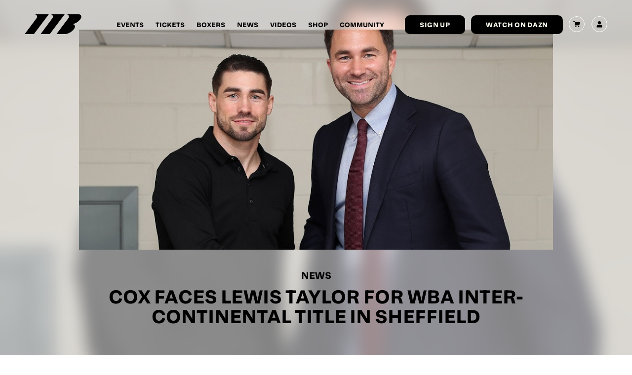

--- FILE ---
content_type: text/html; charset=UTF-8
request_url: https://www.matchroomboxing.com/news/cox-faces-lewis-taylor-for-wba-inter-continental-title-in-sheffield/
body_size: 16411
content:
<!doctype html>
<html lang="en-US">
  <head>
	<meta charset="utf-8">
<script type="text/javascript">
/* <![CDATA[ */
var gform;gform||(document.addEventListener("gform_main_scripts_loaded",function(){gform.scriptsLoaded=!0}),document.addEventListener("gform/theme/scripts_loaded",function(){gform.themeScriptsLoaded=!0}),window.addEventListener("DOMContentLoaded",function(){gform.domLoaded=!0}),gform={domLoaded:!1,scriptsLoaded:!1,themeScriptsLoaded:!1,isFormEditor:()=>"function"==typeof InitializeEditor,callIfLoaded:function(o){return!(!gform.domLoaded||!gform.scriptsLoaded||!gform.themeScriptsLoaded&&!gform.isFormEditor()||(gform.isFormEditor()&&console.warn("The use of gform.initializeOnLoaded() is deprecated in the form editor context and will be removed in Gravity Forms 3.1."),o(),0))},initializeOnLoaded:function(o){gform.callIfLoaded(o)||(document.addEventListener("gform_main_scripts_loaded",()=>{gform.scriptsLoaded=!0,gform.callIfLoaded(o)}),document.addEventListener("gform/theme/scripts_loaded",()=>{gform.themeScriptsLoaded=!0,gform.callIfLoaded(o)}),window.addEventListener("DOMContentLoaded",()=>{gform.domLoaded=!0,gform.callIfLoaded(o)}))},hooks:{action:{},filter:{}},addAction:function(o,r,e,t){gform.addHook("action",o,r,e,t)},addFilter:function(o,r,e,t){gform.addHook("filter",o,r,e,t)},doAction:function(o){gform.doHook("action",o,arguments)},applyFilters:function(o){return gform.doHook("filter",o,arguments)},removeAction:function(o,r){gform.removeHook("action",o,r)},removeFilter:function(o,r,e){gform.removeHook("filter",o,r,e)},addHook:function(o,r,e,t,n){null==gform.hooks[o][r]&&(gform.hooks[o][r]=[]);var d=gform.hooks[o][r];null==n&&(n=r+"_"+d.length),gform.hooks[o][r].push({tag:n,callable:e,priority:t=null==t?10:t})},doHook:function(r,o,e){var t;if(e=Array.prototype.slice.call(e,1),null!=gform.hooks[r][o]&&((o=gform.hooks[r][o]).sort(function(o,r){return o.priority-r.priority}),o.forEach(function(o){"function"!=typeof(t=o.callable)&&(t=window[t]),"action"==r?t.apply(null,e):e[0]=t.apply(null,e)})),"filter"==r)return e[0]},removeHook:function(o,r,t,n){var e;null!=gform.hooks[o][r]&&(e=(e=gform.hooks[o][r]).filter(function(o,r,e){return!!(null!=n&&n!=o.tag||null!=t&&t!=o.priority)}),gform.hooks[o][r]=e)}});
/* ]]> */
</script>

	<meta http-equiv="x-ua-compatible" content="ie=edge">
	<meta name="viewport" content="width=device-width, initial-scale=1, shrink-to-fit=no">
	<!-- Google Tag Manager -->
	<script>
		(function(w, d, s, l, i) {
			w[l] = w[l] || [];
			w[l].push({
				'gtm.start': new Date().getTime(),
				event: 'gtm.js'
			});
			var f = d.getElementsByTagName(s)[0],
				j = d.createElement(s),
				dl = l != 'dataLayer' ? '&l=' + l : '';
			j.async = true;
			j.src =
				'https://www.googletagmanager.com/gtm.js?id=' + i + dl;
			f.parentNode.insertBefore(j, f);
		})(window, document, 'script', 'dataLayer', 'GTM-NZ8WT6C');
	</script>
	<!-- End Google Tag Manager -->
	<meta name='robots' content='index, follow, max-image-preview:large, max-snippet:-1, max-video-preview:-1' />
	<style>img:is([sizes="auto" i], [sizes^="auto," i]) { contain-intrinsic-size: 3000px 1500px }</style>
	
	<!-- This site is optimized with the Yoast SEO plugin v26.7 - https://yoast.com/wordpress/plugins/seo/ -->
	<title>Cox Faces Lewis Taylor For Wba Inter-continental Title In Sheffield - Matchroom Boxing</title>
	<link rel="canonical" href="https://www.matchroomboxing.com/news/cox-faces-lewis-taylor-for-wba-inter-continental-title-in-sheffield/" />
	<meta property="og:locale" content="en_US" />
	<meta property="og:type" content="article" />
	<meta property="og:title" content="Cox Faces Lewis Taylor For Wba Inter-continental Title In Sheffield - Matchroom Boxing" />
	<meta property="og:description" content="Jamie Cox will face Lewis Taylor for the WBA Inter-Continental Super-Middleweight title on his Matchroom Boxing debut at Bramall Lane in Sheffield on Saturday May 27, live on Sky Sports Box Office. Cox signed a promotional deal with Eddie Hearn last month and is set to meet Rocky Fielding this summer as mandatory challenger for [&hellip;]" />
	<meta property="og:url" content="https://www.matchroomboxing.com/news/cox-faces-lewis-taylor-for-wba-inter-continental-title-in-sheffield/" />
	<meta property="og:site_name" content="Matchroom Boxing" />
	<meta property="og:image" content="https://www.matchroomboxing.com/app/uploads/2025/07/Social-Sharing-Image-Option-1.jpg.png" />
	<meta property="og:image:width" content="1195" />
	<meta property="og:image:height" content="628" />
	<meta property="og:image:type" content="image/png" />
	<meta name="twitter:card" content="summary_large_image" />
	<meta name="twitter:label1" content="Est. reading time" />
	<meta name="twitter:data1" content="2 minutes" />
	<script type="application/ld+json" class="yoast-schema-graph">{"@context":"https://schema.org","@graph":[{"@type":"WebPage","@id":"https://www.matchroomboxing.com/news/cox-faces-lewis-taylor-for-wba-inter-continental-title-in-sheffield/","url":"https://www.matchroomboxing.com/news/cox-faces-lewis-taylor-for-wba-inter-continental-title-in-sheffield/","name":"Cox Faces Lewis Taylor For Wba Inter-continental Title In Sheffield - Matchroom Boxing","isPartOf":{"@id":"https://www.matchroomboxing.com/#website"},"datePublished":"2017-05-12T10:38:54+00:00","inLanguage":"en-US","potentialAction":[{"@type":"ReadAction","target":["https://www.matchroomboxing.com/news/cox-faces-lewis-taylor-for-wba-inter-continental-title-in-sheffield/"]}]},{"@type":"WebSite","@id":"https://www.matchroomboxing.com/#website","url":"https://www.matchroomboxing.com/","name":"Matchroom Boxing","description":"Just another WordPress site","potentialAction":[{"@type":"SearchAction","target":{"@type":"EntryPoint","urlTemplate":"https://www.matchroomboxing.com/search/{search_term_string}"},"query-input":{"@type":"PropertyValueSpecification","valueRequired":true,"valueName":"search_term_string"}}],"inLanguage":"en-US"}]}</script>
	<!-- / Yoast SEO plugin. -->


<style id='safe-svg-svg-icon-style-inline-css' type='text/css'>
.safe-svg-cover{text-align:center}.safe-svg-cover .safe-svg-inside{display:inline-block;max-width:100%}.safe-svg-cover svg{fill:currentColor;height:100%;max-height:100%;max-width:100%;width:100%}

</style>
<style id='global-styles-inline-css' type='text/css'>
:root{--wp--preset--aspect-ratio--square: 1;--wp--preset--aspect-ratio--4-3: 4/3;--wp--preset--aspect-ratio--3-4: 3/4;--wp--preset--aspect-ratio--3-2: 3/2;--wp--preset--aspect-ratio--2-3: 2/3;--wp--preset--aspect-ratio--16-9: 16/9;--wp--preset--aspect-ratio--9-16: 9/16;--wp--preset--color--black: #000000;--wp--preset--color--cyan-bluish-gray: #abb8c3;--wp--preset--color--white: #ffffff;--wp--preset--color--pale-pink: #f78da7;--wp--preset--color--vivid-red: #cf2e2e;--wp--preset--color--luminous-vivid-orange: #ff6900;--wp--preset--color--luminous-vivid-amber: #fcb900;--wp--preset--color--light-green-cyan: #7bdcb5;--wp--preset--color--vivid-green-cyan: #00d084;--wp--preset--color--pale-cyan-blue: #8ed1fc;--wp--preset--color--vivid-cyan-blue: #0693e3;--wp--preset--color--vivid-purple: #9b51e0;--wp--preset--gradient--vivid-cyan-blue-to-vivid-purple: linear-gradient(135deg,rgba(6,147,227,1) 0%,rgb(155,81,224) 100%);--wp--preset--gradient--light-green-cyan-to-vivid-green-cyan: linear-gradient(135deg,rgb(122,220,180) 0%,rgb(0,208,130) 100%);--wp--preset--gradient--luminous-vivid-amber-to-luminous-vivid-orange: linear-gradient(135deg,rgba(252,185,0,1) 0%,rgba(255,105,0,1) 100%);--wp--preset--gradient--luminous-vivid-orange-to-vivid-red: linear-gradient(135deg,rgba(255,105,0,1) 0%,rgb(207,46,46) 100%);--wp--preset--gradient--very-light-gray-to-cyan-bluish-gray: linear-gradient(135deg,rgb(238,238,238) 0%,rgb(169,184,195) 100%);--wp--preset--gradient--cool-to-warm-spectrum: linear-gradient(135deg,rgb(74,234,220) 0%,rgb(151,120,209) 20%,rgb(207,42,186) 40%,rgb(238,44,130) 60%,rgb(251,105,98) 80%,rgb(254,248,76) 100%);--wp--preset--gradient--blush-light-purple: linear-gradient(135deg,rgb(255,206,236) 0%,rgb(152,150,240) 100%);--wp--preset--gradient--blush-bordeaux: linear-gradient(135deg,rgb(254,205,165) 0%,rgb(254,45,45) 50%,rgb(107,0,62) 100%);--wp--preset--gradient--luminous-dusk: linear-gradient(135deg,rgb(255,203,112) 0%,rgb(199,81,192) 50%,rgb(65,88,208) 100%);--wp--preset--gradient--pale-ocean: linear-gradient(135deg,rgb(255,245,203) 0%,rgb(182,227,212) 50%,rgb(51,167,181) 100%);--wp--preset--gradient--electric-grass: linear-gradient(135deg,rgb(202,248,128) 0%,rgb(113,206,126) 100%);--wp--preset--gradient--midnight: linear-gradient(135deg,rgb(2,3,129) 0%,rgb(40,116,252) 100%);--wp--preset--font-size--small: 13px;--wp--preset--font-size--medium: 20px;--wp--preset--font-size--large: 36px;--wp--preset--font-size--x-large: 42px;--wp--preset--spacing--20: 0.44rem;--wp--preset--spacing--30: 0.67rem;--wp--preset--spacing--40: 1rem;--wp--preset--spacing--50: 1.5rem;--wp--preset--spacing--60: 2.25rem;--wp--preset--spacing--70: 3.38rem;--wp--preset--spacing--80: 5.06rem;--wp--preset--shadow--natural: 6px 6px 9px rgba(0, 0, 0, 0.2);--wp--preset--shadow--deep: 12px 12px 50px rgba(0, 0, 0, 0.4);--wp--preset--shadow--sharp: 6px 6px 0px rgba(0, 0, 0, 0.2);--wp--preset--shadow--outlined: 6px 6px 0px -3px rgba(255, 255, 255, 1), 6px 6px rgba(0, 0, 0, 1);--wp--preset--shadow--crisp: 6px 6px 0px rgba(0, 0, 0, 1);}:where(body) { margin: 0; }.wp-site-blocks > .alignleft { float: left; margin-right: 2em; }.wp-site-blocks > .alignright { float: right; margin-left: 2em; }.wp-site-blocks > .aligncenter { justify-content: center; margin-left: auto; margin-right: auto; }:where(.is-layout-flex){gap: 0.5em;}:where(.is-layout-grid){gap: 0.5em;}.is-layout-flow > .alignleft{float: left;margin-inline-start: 0;margin-inline-end: 2em;}.is-layout-flow > .alignright{float: right;margin-inline-start: 2em;margin-inline-end: 0;}.is-layout-flow > .aligncenter{margin-left: auto !important;margin-right: auto !important;}.is-layout-constrained > .alignleft{float: left;margin-inline-start: 0;margin-inline-end: 2em;}.is-layout-constrained > .alignright{float: right;margin-inline-start: 2em;margin-inline-end: 0;}.is-layout-constrained > .aligncenter{margin-left: auto !important;margin-right: auto !important;}.is-layout-constrained > :where(:not(.alignleft):not(.alignright):not(.alignfull)){margin-left: auto !important;margin-right: auto !important;}body .is-layout-flex{display: flex;}.is-layout-flex{flex-wrap: wrap;align-items: center;}.is-layout-flex > :is(*, div){margin: 0;}body .is-layout-grid{display: grid;}.is-layout-grid > :is(*, div){margin: 0;}body{padding-top: 0px;padding-right: 0px;padding-bottom: 0px;padding-left: 0px;}a:where(:not(.wp-element-button)){text-decoration: underline;}:root :where(.wp-element-button, .wp-block-button__link){background-color: #32373c;border-width: 0;color: #fff;font-family: inherit;font-size: inherit;line-height: inherit;padding: calc(0.667em + 2px) calc(1.333em + 2px);text-decoration: none;}.has-black-color{color: var(--wp--preset--color--black) !important;}.has-cyan-bluish-gray-color{color: var(--wp--preset--color--cyan-bluish-gray) !important;}.has-white-color{color: var(--wp--preset--color--white) !important;}.has-pale-pink-color{color: var(--wp--preset--color--pale-pink) !important;}.has-vivid-red-color{color: var(--wp--preset--color--vivid-red) !important;}.has-luminous-vivid-orange-color{color: var(--wp--preset--color--luminous-vivid-orange) !important;}.has-luminous-vivid-amber-color{color: var(--wp--preset--color--luminous-vivid-amber) !important;}.has-light-green-cyan-color{color: var(--wp--preset--color--light-green-cyan) !important;}.has-vivid-green-cyan-color{color: var(--wp--preset--color--vivid-green-cyan) !important;}.has-pale-cyan-blue-color{color: var(--wp--preset--color--pale-cyan-blue) !important;}.has-vivid-cyan-blue-color{color: var(--wp--preset--color--vivid-cyan-blue) !important;}.has-vivid-purple-color{color: var(--wp--preset--color--vivid-purple) !important;}.has-black-background-color{background-color: var(--wp--preset--color--black) !important;}.has-cyan-bluish-gray-background-color{background-color: var(--wp--preset--color--cyan-bluish-gray) !important;}.has-white-background-color{background-color: var(--wp--preset--color--white) !important;}.has-pale-pink-background-color{background-color: var(--wp--preset--color--pale-pink) !important;}.has-vivid-red-background-color{background-color: var(--wp--preset--color--vivid-red) !important;}.has-luminous-vivid-orange-background-color{background-color: var(--wp--preset--color--luminous-vivid-orange) !important;}.has-luminous-vivid-amber-background-color{background-color: var(--wp--preset--color--luminous-vivid-amber) !important;}.has-light-green-cyan-background-color{background-color: var(--wp--preset--color--light-green-cyan) !important;}.has-vivid-green-cyan-background-color{background-color: var(--wp--preset--color--vivid-green-cyan) !important;}.has-pale-cyan-blue-background-color{background-color: var(--wp--preset--color--pale-cyan-blue) !important;}.has-vivid-cyan-blue-background-color{background-color: var(--wp--preset--color--vivid-cyan-blue) !important;}.has-vivid-purple-background-color{background-color: var(--wp--preset--color--vivid-purple) !important;}.has-black-border-color{border-color: var(--wp--preset--color--black) !important;}.has-cyan-bluish-gray-border-color{border-color: var(--wp--preset--color--cyan-bluish-gray) !important;}.has-white-border-color{border-color: var(--wp--preset--color--white) !important;}.has-pale-pink-border-color{border-color: var(--wp--preset--color--pale-pink) !important;}.has-vivid-red-border-color{border-color: var(--wp--preset--color--vivid-red) !important;}.has-luminous-vivid-orange-border-color{border-color: var(--wp--preset--color--luminous-vivid-orange) !important;}.has-luminous-vivid-amber-border-color{border-color: var(--wp--preset--color--luminous-vivid-amber) !important;}.has-light-green-cyan-border-color{border-color: var(--wp--preset--color--light-green-cyan) !important;}.has-vivid-green-cyan-border-color{border-color: var(--wp--preset--color--vivid-green-cyan) !important;}.has-pale-cyan-blue-border-color{border-color: var(--wp--preset--color--pale-cyan-blue) !important;}.has-vivid-cyan-blue-border-color{border-color: var(--wp--preset--color--vivid-cyan-blue) !important;}.has-vivid-purple-border-color{border-color: var(--wp--preset--color--vivid-purple) !important;}.has-vivid-cyan-blue-to-vivid-purple-gradient-background{background: var(--wp--preset--gradient--vivid-cyan-blue-to-vivid-purple) !important;}.has-light-green-cyan-to-vivid-green-cyan-gradient-background{background: var(--wp--preset--gradient--light-green-cyan-to-vivid-green-cyan) !important;}.has-luminous-vivid-amber-to-luminous-vivid-orange-gradient-background{background: var(--wp--preset--gradient--luminous-vivid-amber-to-luminous-vivid-orange) !important;}.has-luminous-vivid-orange-to-vivid-red-gradient-background{background: var(--wp--preset--gradient--luminous-vivid-orange-to-vivid-red) !important;}.has-very-light-gray-to-cyan-bluish-gray-gradient-background{background: var(--wp--preset--gradient--very-light-gray-to-cyan-bluish-gray) !important;}.has-cool-to-warm-spectrum-gradient-background{background: var(--wp--preset--gradient--cool-to-warm-spectrum) !important;}.has-blush-light-purple-gradient-background{background: var(--wp--preset--gradient--blush-light-purple) !important;}.has-blush-bordeaux-gradient-background{background: var(--wp--preset--gradient--blush-bordeaux) !important;}.has-luminous-dusk-gradient-background{background: var(--wp--preset--gradient--luminous-dusk) !important;}.has-pale-ocean-gradient-background{background: var(--wp--preset--gradient--pale-ocean) !important;}.has-electric-grass-gradient-background{background: var(--wp--preset--gradient--electric-grass) !important;}.has-midnight-gradient-background{background: var(--wp--preset--gradient--midnight) !important;}.has-small-font-size{font-size: var(--wp--preset--font-size--small) !important;}.has-medium-font-size{font-size: var(--wp--preset--font-size--medium) !important;}.has-large-font-size{font-size: var(--wp--preset--font-size--large) !important;}.has-x-large-font-size{font-size: var(--wp--preset--font-size--x-large) !important;}
:where(.wp-block-post-template.is-layout-flex){gap: 1.25em;}:where(.wp-block-post-template.is-layout-grid){gap: 1.25em;}
:where(.wp-block-columns.is-layout-flex){gap: 2em;}:where(.wp-block-columns.is-layout-grid){gap: 2em;}
:root :where(.wp-block-pullquote){font-size: 1.5em;line-height: 1.6;}
</style>
<link rel="stylesheet" href="https://www.matchroomboxing.com/app/plugins/woocommerce/assets/css/woocommerce-layout.css">
<link rel="stylesheet" href="https://www.matchroomboxing.com/app/plugins/woocommerce/assets/css/woocommerce-smallscreen.css" media="only screen and (max-width: 768px)">
<link rel="stylesheet" href="https://www.matchroomboxing.com/app/plugins/woocommerce/assets/css/woocommerce.css">
<style id='woocommerce-inline-inline-css' type='text/css'>
.woocommerce form .form-row .required { visibility: visible; }
</style>
<link rel="stylesheet" href="https://www.matchroomboxing.com/app/plugins/woocommerce-gateway-sagepay-form/assets/css/checkout.css">
<link rel="stylesheet" href="https://www.matchroomboxing.com/app/themes/matchroom/dist/styles/main_484dd4fa.css">
<script type="text/javascript" src="https://code.jquery.com/jquery-3.1.1.min.js" id="jquery-js"></script>
<script type="text/javascript" src="https://www.matchroomboxing.com/app/plugins/woocommerce/assets/js/jquery-blockui/jquery.blockUI.min.js" id="wc-jquery-blockui-js" defer="defer" data-wp-strategy="defer"></script>
<script type="text/javascript" id="wc-add-to-cart-js-extra">
/* <![CDATA[ */
var wc_add_to_cart_params = {"ajax_url":"\/wp\/wp-admin\/admin-ajax.php","wc_ajax_url":"\/?wc-ajax=%%endpoint%%","i18n_view_cart":"View cart","cart_url":"https:\/\/www.matchroomboxing.com\/cart\/","is_cart":"","cart_redirect_after_add":"yes"};
/* ]]> */
</script>
<script type="text/javascript" src="https://www.matchroomboxing.com/app/plugins/woocommerce/assets/js/frontend/add-to-cart.min.js" id="wc-add-to-cart-js" defer="defer" data-wp-strategy="defer"></script>
<script type="text/javascript" src="https://www.matchroomboxing.com/app/plugins/woocommerce/assets/js/js-cookie/js.cookie.min.js" id="wc-js-cookie-js" defer="defer" data-wp-strategy="defer"></script>
<script type="text/javascript" id="woocommerce-js-extra">
/* <![CDATA[ */
var woocommerce_params = {"ajax_url":"\/wp\/wp-admin\/admin-ajax.php","wc_ajax_url":"\/?wc-ajax=%%endpoint%%","i18n_password_show":"Show password","i18n_password_hide":"Hide password"};
/* ]]> */
</script>
<script type="text/javascript" src="https://www.matchroomboxing.com/app/plugins/woocommerce/assets/js/frontend/woocommerce.min.js" id="woocommerce-js" defer="defer" data-wp-strategy="defer"></script>
<!-- Meta Pixel Code -->
<script>
!function(f,b,e,v,n,t,s)
{if(f.fbq)return;n=f.fbq=function(){n.callMethod?
n.callMethod.apply(n,arguments):n.queue.push(arguments)};
if(!f._fbq)f._fbq=n;n.push=n;n.loaded=!0;n.version='2.0';
n.queue=[];t=b.createElement(e);t.async=!0;
t.src=v;s=b.getElementsByTagName(e)[0];
s.parentNode.insertBefore(t,s)}(window, document,'script',
'https://connect.facebook.net/en_US/fbevents.js');
fbq('init', '2780278675496878');
fbq('track', 'PageView');
</script>
<noscript><img height="1" width="1" style="display:none"
src="https://www.facebook.com/tr?id=2780278675496878&ev=PageView&noscript=1"
/></noscript>
<!-- End Meta Pixel Code -->	<noscript><style>.woocommerce-product-gallery{ opacity: 1 !important; }</style></noscript>
	<script>(()=>{var o=[],i={};["on","off","toggle","show"].forEach((l=>{i[l]=function(){o.push([l,arguments])}})),window.Boxzilla=i,window.boxzilla_queue=o})();</script><link rel="icon" href="https://www.matchroomboxing.com/app/uploads/2025/07/Favicon.svg" sizes="32x32" />
<link rel="icon" href="https://www.matchroomboxing.com/app/uploads/2025/07/Favicon.svg" sizes="192x192" />
<link rel="apple-touch-icon" href="https://www.matchroomboxing.com/app/uploads/2025/07/Favicon.svg" />
<meta name="msapplication-TileImage" content="https://www.matchroomboxing.com/app/uploads/2025/07/Favicon.svg" />
		<style type="text/css" id="wp-custom-css">
			.woocommerce-variation-availability {   display: none;
}

@media only screen and (max-width: 768px) {
	.wpgis-slider-nav {
/* 		display: none; */
	}
	
	.woocommerce-product-gallery__image {
/* 		pointer-events: none; */
	}
}

@media (max-width: 850px) {
  .woocommerce-checkout .col2-set {
    width: 100% !important;
  }
}


@media only screen and (max-width: 768px) {
	body.logged-in .wpgis-slider-nav .slick-track {
    display: flex;
    transform: none !important;
    height: 100px !important;
	}
	
	.body.logged-in .wpgis-slider-nav .slick-list {
		height: 100px !important;
	}
}

.product.product-type-subscription .single_add_to_cart_button {
	margin-bottom: 20px;
}

@media only screen and (max-width: 500px) {
	.single-product .product form.cart {
    width: 100%;
    margin-bottom: 3em;
    display: flex;
	}
}

.home .mail-list-sign-up .background-image img {
	opacity: 1;
}

.mail-list-sign-up a {
    display: inline-block;
}

.woocommerce-NoticeGroup-checkout {
  display: block;
}

@media (max-width: 1920px) {
  .footer-legal p {
    font-size: 12px;
  }
}
/* Out of stock message styling */
.woocommerce div.product p.stock.out-of-stock,
.woocommerce div.product .stock.out-of-stock,
.woocommerce div.product .woocommerce-variation-availability .stock.out-of-stock {
  color: #ffffff !important;
  font-weight: 700 !important;
  text-transform: uppercase;
  letter-spacing: 0.06em;
  font-size: 14px;
  padding-bottom: 6px;
  border-bottom: 2px solid #ff0068;
  display: inline-block;
}		</style>
			<link href="https://use.typekit.net/cfk2stv.css" rel="stylesheet">
	<link href="https://use.typekit.net/zfe5wpp.css" rel="stylesheet">

</head>
  <body class="wp-singular news-template-default single single-news postid-2745 wp-theme-matchroomresources theme-matchroom/resources woocommerce-no-js cox-faces-lewis-taylor-for-wba-inter-continental-title-in-sheffield app-data index-data singular-data single-data single-news-data single-news-cox-faces-lewis-taylor-for-wba-inter-continental-title-in-sheffield-data">
        <!-- Google Tag Manager (noscript) -->
    <noscript><iframe src="https://www.googletagmanager.com/ns.html?id=GTM-NZ8WT6C"
    height="0" width="0" style="display:none;visibility:hidden"></iframe></noscript>
    <!-- End Google Tag Manager (noscript) -->
    <header class="banner">

	<div class="container">

		<a class="brand" href="https://www.matchroomboxing.com/">
			<svg xmlns="http://www.w3.org/2000/svg" width="358" height="124" viewBox="0 0 358 124" fill="none" class="">
<g clip-path="url(#clip0_220_5114)">
<path d="M151.861 0.0337048L63.1835 0C75.7807 0 82.8982 14.2066 75.249 24.0231L0.309082 123.958H0.377685L0.351959 124H58.287L151.861 0.0337048Z" fill="#FFFFF0"/>
<path d="M251.807 0.0337048L163.129 0C175.726 0 182.844 14.2066 175.195 24.0231L100.255 123.958H100.323L100.298 124H158.233L251.807 0.0337048Z" fill="#FFFFF0"/>
<path d="M342.294 0.0284524C342.199 0.0200262 342.114 0.0116 342.028 0.0200262C341.925 0.0116 341.814 0.0116 341.702 0.0116C341.599 0.00317383 341.505 0.00317383 341.393 0.00317383H263.504C266.651 0.00317383 269.472 0.871073 271.779 2.30353C279.059 6.67673 281.795 16.6281 275.835 24.0263L200.475 124.003H255.117C273.074 124.003 297.736 110.083 310.325 92.9021C312.898 89.3715 314.767 85.9757 315.933 82.8159C316.045 82.5462 316.139 82.2766 316.225 82.007C316.679 80.5408 316.937 78.9567 316.937 77.3389C316.937 70.2946 312.22 64.3288 305.72 62.3486H305.711C304.674 62.1548 303.559 62.0285 302.384 61.961L302.564 61.7083L302.959 61.1605C303.13 61.1605 303.387 61.1605 303.542 61.0847C320.255 57.9839 339.961 45.6563 350.732 30.9358C352.85 28.054 354.488 25.2481 355.663 22.5938L355.697 22.5264C356.152 21.5995 356.537 20.6221 356.803 19.6025C356.812 19.5857 356.812 19.5604 356.82 19.5351C357.146 18.288 357.326 16.9735 357.326 15.6254C357.326 7.28341 350.689 0.475041 342.32 0.0284524H342.294Z" fill="#FFFFF0"/>
</g>
<defs>
<clipPath id="clip0_220_5114">
<rect width="357" height="124" fill="white" transform="translate(0.309082)"/>
</clipPath>
</defs>
</svg>
		</a>

		<nav class="nav-primary">
							<ul id="menu-main-navigation" class="nav"><li class="menu-item menu-events"><a href="https://www.matchroomboxing.com/events/">Events</a></li>
<li class="menu-item menu-tickets"><a href="https://www.matchroomboxing.com/tickets/">Tickets</a></li>
<li class="menu-item menu-boxers"><a href="https://www.matchroomboxing.com/boxers-2/">Boxers</a></li>
<li class="menu-item menu-news"><a href="https://www.matchroomboxing.com/news/">News</a></li>
<li class="menu-item menu-videos"><a href="https://www.matchroomboxing.com/videos/">Videos</a></li>
<li class="menu-item menu-shop"><a href="https://www.matchroomboxing.com/shop/">Shop</a></li>
<li class="menu-item menu-community"><a href="https://www.matchroomboxing.com/community/">Community</a></li>
</ul>
					</nav>
		<div class="nav-button-wrap">
			<button class="button button--narrow button--white" data-el="open-newsletter">
	<span>Sign up</span>
</button>
			<a class="button button--white button--narrow" href="http://www.dazn.com" target="_self">
	<span>Watch on DAZN</span>
</a>
		</div>
		<div class="wrap-nav-contact">
			
			<a class="nav-contact " href="https://www.matchroomboxing.com/cart">
				<svg xmlns="http://www.w3.org/2000/svg" xmlns:xlink="http://www.w3.org/1999/xlink" version="1.1" id="Layer_1" x="0px" y="0px" viewBox="0 0 512 512" style="enable-background:new 0 0 512 512;" xml:space="preserve" class="">
<style type="text/css">
	.st0{fill:#FFFFFF;}
</style>
<path class="st0" d="M166,331h271c6.7,0,12.6-4.4,14.4-10.9l60-210c1.3-4.5,0.4-9.4-2.4-13.2c-2.8-3.8-7.3-6-12-6H131.4l-10.7-48.3  C119.1,35.9,113,31,106,31H15C6.7,31,0,37.7,0,46c0,8.3,6.7,15,15,15h79l54.2,243.7c-15.9,6.9-27.1,22.8-27.1,41.3  c0,24.8,20.2,45,45,45h271c8.3,0,15-6.7,15-15c0-8.3-6.7-15-15-15H166c-8.3,0-15-6.7-15-15S157.7,331,166,331z"/>
<path class="st0" d="M151,436c0,24.8,20.2,45,45,45c24.8,0,45-20.2,45-45c0-24.8-20.2-45-45-45C171.2,391,151,411.2,151,436z"/>
<path class="st0" d="M362,436c0,24.8,20.2,45,45,45c24.8,0,45-20.2,45-45c0-24.8-20.2-45-45-45C382.2,391,362,411.2,362,436z"/>
</svg>
			</a>
			<a class="nav-login " href="https://www.matchroomboxing.com/my-account">
				<svg xmlns="http://www.w3.org/2000/svg" width="10.961" height="14.674" viewBox="0 0 10.961 14.674" class="">
  <g id="Group_205" data-name="Group 205" transform="translate(0)">
    <circle id="Ellipse_2" data-name="Ellipse 2" cx="3.269" cy="3.269" r="3.269" transform="translate(0.867 4.623) rotate(-45)" fill="#fff"/>
    <path id="Path_138" data-name="Path 138" d="M282.358,333.628a2.805,2.805,0,0,0-2.8-2.621h-5.35a2.805,2.805,0,0,0-2.8,2.621.9.9,0,0,0-.007.107v.077h0v1.928a.878.878,0,0,0,.878.878h9.205a.878.878,0,0,0,.878-.878v-1.928h0v-.077A.9.9,0,0,0,282.358,333.628Z" transform="translate(-271.404 -321.945)" fill="#fff"/>
  </g>
</svg>
			</a>
		</div>
	</div>

	<button class="scroll-top-button">
		<svg xmlns="http://www.w3.org/2000/svg" width="18.487" height="16.958" viewBox="0 0 18.487 16.958" class="">
  <g id="Group_74" data-name="Group 74" transform="translate(18.487 16.25) rotate(180)">
    <line id="Line_4" data-name="Line 4" x2="11.325" transform="translate(9.772 0) rotate(45)" fill="none" stroke="#ff0068" stroke-width="2"/>
    <line id="Line_5" data-name="Line 5" x2="11.325" transform="translate(17.78 7.535) rotate(135)" fill="none" stroke="#ff0068" stroke-width="2"/>
    <line id="Line_6" data-name="Line 6" x1="17.535" transform="translate(0 7.863)" fill="none" stroke="#ff0068" stroke-width="2"/>
  </g>
</svg>
		<p>Back to top</p>
	</button>

</header>

<div class="burger-container">

	<div class="burger">
		<div class="top"></div>
		<div class="mid"></div>
		<div class="bot"></div>
	</div>
</div>

<div class="container-fixed-nav-mobile load-hide">
	<a class="brand" href="https://www.matchroomboxing.com/">
		<svg xmlns="http://www.w3.org/2000/svg" width="358" height="124" viewBox="0 0 358 124" fill="none" class="">
<g clip-path="url(#clip0_220_5114)">
<path d="M151.861 0.0337048L63.1835 0C75.7807 0 82.8982 14.2066 75.249 24.0231L0.309082 123.958H0.377685L0.351959 124H58.287L151.861 0.0337048Z" fill="#FFFFF0"/>
<path d="M251.807 0.0337048L163.129 0C175.726 0 182.844 14.2066 175.195 24.0231L100.255 123.958H100.323L100.298 124H158.233L251.807 0.0337048Z" fill="#FFFFF0"/>
<path d="M342.294 0.0284524C342.199 0.0200262 342.114 0.0116 342.028 0.0200262C341.925 0.0116 341.814 0.0116 341.702 0.0116C341.599 0.00317383 341.505 0.00317383 341.393 0.00317383H263.504C266.651 0.00317383 269.472 0.871073 271.779 2.30353C279.059 6.67673 281.795 16.6281 275.835 24.0263L200.475 124.003H255.117C273.074 124.003 297.736 110.083 310.325 92.9021C312.898 89.3715 314.767 85.9757 315.933 82.8159C316.045 82.5462 316.139 82.2766 316.225 82.007C316.679 80.5408 316.937 78.9567 316.937 77.3389C316.937 70.2946 312.22 64.3288 305.72 62.3486H305.711C304.674 62.1548 303.559 62.0285 302.384 61.961L302.564 61.7083L302.959 61.1605C303.13 61.1605 303.387 61.1605 303.542 61.0847C320.255 57.9839 339.961 45.6563 350.732 30.9358C352.85 28.054 354.488 25.2481 355.663 22.5938L355.697 22.5264C356.152 21.5995 356.537 20.6221 356.803 19.6025C356.812 19.5857 356.812 19.5604 356.82 19.5351C357.146 18.288 357.326 16.9735 357.326 15.6254C357.326 7.28341 350.689 0.475041 342.32 0.0284524H342.294Z" fill="#FFFFF0"/>
</g>
<defs>
<clipPath id="clip0_220_5114">
<rect width="357" height="124" fill="white" transform="translate(0.309082)"/>
</clipPath>
</defs>
</svg>
	</a>
	<div class="burger-container">
		<div class="burger">
			<div class="top"></div>
			<div class="mid"></div>
			<div class="bot"></div>
		</div>
	</div>
</div>

<nav class="mobile-navigation">

	<a class="brand-mobile-nav" href="https://www.matchroomboxing.com/">
		<svg xmlns="http://www.w3.org/2000/svg" width="358" height="124" viewBox="0 0 358 124" fill="none" class="">
<g clip-path="url(#clip0_220_5114)">
<path d="M151.861 0.0337048L63.1835 0C75.7807 0 82.8982 14.2066 75.249 24.0231L0.309082 123.958H0.377685L0.351959 124H58.287L151.861 0.0337048Z" fill="#FFFFF0"/>
<path d="M251.807 0.0337048L163.129 0C175.726 0 182.844 14.2066 175.195 24.0231L100.255 123.958H100.323L100.298 124H158.233L251.807 0.0337048Z" fill="#FFFFF0"/>
<path d="M342.294 0.0284524C342.199 0.0200262 342.114 0.0116 342.028 0.0200262C341.925 0.0116 341.814 0.0116 341.702 0.0116C341.599 0.00317383 341.505 0.00317383 341.393 0.00317383H263.504C266.651 0.00317383 269.472 0.871073 271.779 2.30353C279.059 6.67673 281.795 16.6281 275.835 24.0263L200.475 124.003H255.117C273.074 124.003 297.736 110.083 310.325 92.9021C312.898 89.3715 314.767 85.9757 315.933 82.8159C316.045 82.5462 316.139 82.2766 316.225 82.007C316.679 80.5408 316.937 78.9567 316.937 77.3389C316.937 70.2946 312.22 64.3288 305.72 62.3486H305.711C304.674 62.1548 303.559 62.0285 302.384 61.961L302.564 61.7083L302.959 61.1605C303.13 61.1605 303.387 61.1605 303.542 61.0847C320.255 57.9839 339.961 45.6563 350.732 30.9358C352.85 28.054 354.488 25.2481 355.663 22.5938L355.697 22.5264C356.152 21.5995 356.537 20.6221 356.803 19.6025C356.812 19.5857 356.812 19.5604 356.82 19.5351C357.146 18.288 357.326 16.9735 357.326 15.6254C357.326 7.28341 350.689 0.475041 342.32 0.0284524H342.294Z" fill="#FFFFF0"/>
</g>
<defs>
<clipPath id="clip0_220_5114">
<rect width="357" height="124" fill="white" transform="translate(0.309082)"/>
</clipPath>
</defs>
</svg>
	</a>

			<ul id="menu-main-navigation-1" class="nav"><li class="menu-item menu-events"><a href="https://www.matchroomboxing.com/events/">Events</a></li>
<li class="menu-item menu-tickets"><a href="https://www.matchroomboxing.com/tickets/">Tickets</a></li>
<li class="menu-item menu-boxers"><a href="https://www.matchroomboxing.com/boxers-2/">Boxers</a></li>
<li class="menu-item menu-news"><a href="https://www.matchroomboxing.com/news/">News</a></li>
<li class="menu-item menu-videos"><a href="https://www.matchroomboxing.com/videos/">Videos</a></li>
<li class="menu-item menu-shop"><a href="https://www.matchroomboxing.com/shop/">Shop</a></li>
<li class="menu-item menu-community"><a href="https://www.matchroomboxing.com/community/">Community</a></li>
</ul>
	
	<div class="wrap-nav-contact-mobile">
		
		<a class="nav-contact " href="https://www.matchroomboxing.com/cart">
			<svg xmlns="http://www.w3.org/2000/svg" xmlns:xlink="http://www.w3.org/1999/xlink" version="1.1" id="Layer_1" x="0px" y="0px" viewBox="0 0 512 512" style="enable-background:new 0 0 512 512;" xml:space="preserve" class="">
<style type="text/css">
	.st0{fill:#FFFFFF;}
</style>
<path class="st0" d="M166,331h271c6.7,0,12.6-4.4,14.4-10.9l60-210c1.3-4.5,0.4-9.4-2.4-13.2c-2.8-3.8-7.3-6-12-6H131.4l-10.7-48.3  C119.1,35.9,113,31,106,31H15C6.7,31,0,37.7,0,46c0,8.3,6.7,15,15,15h79l54.2,243.7c-15.9,6.9-27.1,22.8-27.1,41.3  c0,24.8,20.2,45,45,45h271c8.3,0,15-6.7,15-15c0-8.3-6.7-15-15-15H166c-8.3,0-15-6.7-15-15S157.7,331,166,331z"/>
<path class="st0" d="M151,436c0,24.8,20.2,45,45,45c24.8,0,45-20.2,45-45c0-24.8-20.2-45-45-45C171.2,391,151,411.2,151,436z"/>
<path class="st0" d="M362,436c0,24.8,20.2,45,45,45c24.8,0,45-20.2,45-45c0-24.8-20.2-45-45-45C382.2,391,362,411.2,362,436z"/>
</svg>
		</a>
		<a class="nav-login " href="https://www.matchroomboxing.com/my-account">
			<svg xmlns="http://www.w3.org/2000/svg" width="10.961" height="14.674" viewBox="0 0 10.961 14.674" class="">
  <g id="Group_205" data-name="Group 205" transform="translate(0)">
    <circle id="Ellipse_2" data-name="Ellipse 2" cx="3.269" cy="3.269" r="3.269" transform="translate(0.867 4.623) rotate(-45)" fill="#fff"/>
    <path id="Path_138" data-name="Path 138" d="M282.358,333.628a2.805,2.805,0,0,0-2.8-2.621h-5.35a2.805,2.805,0,0,0-2.8,2.621.9.9,0,0,0-.007.107v.077h0v1.928a.878.878,0,0,0,.878.878h9.205a.878.878,0,0,0,.878-.878v-1.928h0v-.077A.9.9,0,0,0,282.358,333.628Z" transform="translate(-271.404 -321.945)" fill="#fff"/>
  </g>
</svg>
		</a>
	</div>

	<button class="button " data-el="open-newsletter">
	<span>Sign up</span>
</button>
</nav>
    <div class="wrap" role="document">
      <main class="main preload-transitions">
           
    <section class="single-news-hero">

  <div class="container">

    <div class="image">
      <img 
        alt=""
        sizes="100vw"
        src="https://www.matchroomboxing.com/app/uploads/2020/07/COX_SIGNS_02.jpg" 
        srcset="https://www.matchroomboxing.com/app/uploads/2020/07/COX_SIGNS_02.jpg 997w, https://www.matchroomboxing.com/app/uploads/2020/07/COX_SIGNS_02-600x365.jpg 600w, https://www.matchroomboxing.com/app/uploads/2020/07/COX_SIGNS_02-500x304.jpg 500w, https://www.matchroomboxing.com/app/uploads/2020/07/COX_SIGNS_02-768x468.jpg 768w, https://www.matchroomboxing.com/app/uploads/2020/07/COX_SIGNS_02-30x18.jpg 30w, https://www.matchroomboxing.com/app/uploads/2020/07/COX_SIGNS_02-400x244.jpg 400w" 
      >
    </div>

    <p class="categories">
              <span>News</span>
          </p>

    <h1>Cox Faces Lewis Taylor For Wba Inter-continental Title In Sheffield</h1>

  </div>

  <div class="background">
    <div class="image">
      <img 
        alt=""
        sizes="100vw"
        src="https://www.matchroomboxing.com/app/uploads/2020/07/COX_SIGNS_02.jpg" 
        srcset="https://www.matchroomboxing.com/app/uploads/2020/07/COX_SIGNS_02.jpg 997w, https://www.matchroomboxing.com/app/uploads/2020/07/COX_SIGNS_02-600x365.jpg 600w, https://www.matchroomboxing.com/app/uploads/2020/07/COX_SIGNS_02-500x304.jpg 500w, https://www.matchroomboxing.com/app/uploads/2020/07/COX_SIGNS_02-768x468.jpg 768w, https://www.matchroomboxing.com/app/uploads/2020/07/COX_SIGNS_02-30x18.jpg 30w, https://www.matchroomboxing.com/app/uploads/2020/07/COX_SIGNS_02-400x244.jpg 400w" 
      >
    </div>
  </div>

</section>    <section class="news-intro">

  <div class="container">

    <p class="date">May 12 2017</p>

  </div>

</section>    <section class="page-builder">

    <div class="container">

      <div class="block text">

        <div class="text-container wordpress_content">

          <p>Jamie Cox will face Lewis Taylor for the WBA Inter-Continental Super-Middleweight title on his Matchroom Boxing debut at Bramall Lane in Sheffield on Saturday May 27, live on Sky Sports Box Office.</p>
<p>Cox signed a promotional deal with Eddie Hearn last month and is set to meet Rocky Fielding this summer as mandatory challenger for the British Super-Middleweight title.</p>
<p>The unbeaten Swindon ace is in Fuerteventura sparring with Bramall Lane headliner and IBF World Welterweight champion Kell Brook, and Hearn has made it clear that the Lord Lonsdale belt is not the only target with the WBA Inter-Continental strap opening doors for major honours for the 30 year old.</p>
<p>Former English Middleweight champion Taylor has mixed in good company having taken with the likes of Eamonn O&#8217;Kane and Tommy Langford the distance, and Cox is looking forward to fighting on Sky Sports for the first time.</p>
<p>“My profile will go through the roof with Matchroom and it&#8217;s really exciting,” said Cox. “The world of Boxing has all eyes on the UK right now.</p>
<p>“We&#8217;ve just put on the biggest show in the world at Wembley Stadium and that was down to Eddie. The future is very exciting and I&#8217;ve got the platform to be part of something very big.”</p>
<p>Cox and Taylor clash on a huge night of boxing as Brook defends his IBF strap against highly rated American mandatory challenger Errol Spence.</p>
<p>George Groves faces Fedor Chudinov for the vacant WBA World Super-Middleweight title and Dave Allen clashing with Lenroy Thomas for the vacant Commonwealth Heavyweight title.</p>
<p>Tickets for the night are still on general sale priced as follows: tiered seating at £40, £60 and £80 and pitch seats at £80, £100, £150 and £200 –VIP Packages are sold out.</p>
<p>Tickets are on sale from Sheffield United’s Box Office at <a href="http://www.sufc.co.uk/tickets/">http://www.sufc.co.uk/tickets/</a>, on 0114 253 7200 and in person from the box office at Bramall Lane – all tickets purchased from Sheffield United are subject to a 10 per cent booking fee.</p>
<p>Face value tickets for May 27 are also be available from <a href="http://www.stubhub.co.uk/matchroom-boxing-tickets/">http://www.stubhub.co.uk/matchroom-boxing-tickets/</a> . StubHub is the official ticket partner and marketplace of Matchroom Boxing and Anthony Joshua.</p>
<p>ENDS</p>

        </div>

      </div>

    </div>

  </section>

       
        </main>
    </div>
        <footer class="page-footer">

	<div class="container">

		<div class="footer-logo-social">
			<div class="logo">
				<svg xmlns="http://www.w3.org/2000/svg" width="358" height="124" viewBox="0 0 358 124" fill="none" class="">
<g clip-path="url(#clip0_220_5114)">
<path d="M151.861 0.0337048L63.1835 0C75.7807 0 82.8982 14.2066 75.249 24.0231L0.309082 123.958H0.377685L0.351959 124H58.287L151.861 0.0337048Z" fill="#FFFFF0"/>
<path d="M251.807 0.0337048L163.129 0C175.726 0 182.844 14.2066 175.195 24.0231L100.255 123.958H100.323L100.298 124H158.233L251.807 0.0337048Z" fill="#FFFFF0"/>
<path d="M342.294 0.0284524C342.199 0.0200262 342.114 0.0116 342.028 0.0200262C341.925 0.0116 341.814 0.0116 341.702 0.0116C341.599 0.00317383 341.505 0.00317383 341.393 0.00317383H263.504C266.651 0.00317383 269.472 0.871073 271.779 2.30353C279.059 6.67673 281.795 16.6281 275.835 24.0263L200.475 124.003H255.117C273.074 124.003 297.736 110.083 310.325 92.9021C312.898 89.3715 314.767 85.9757 315.933 82.8159C316.045 82.5462 316.139 82.2766 316.225 82.007C316.679 80.5408 316.937 78.9567 316.937 77.3389C316.937 70.2946 312.22 64.3288 305.72 62.3486H305.711C304.674 62.1548 303.559 62.0285 302.384 61.961L302.564 61.7083L302.959 61.1605C303.13 61.1605 303.387 61.1605 303.542 61.0847C320.255 57.9839 339.961 45.6563 350.732 30.9358C352.85 28.054 354.488 25.2481 355.663 22.5938L355.697 22.5264C356.152 21.5995 356.537 20.6221 356.803 19.6025C356.812 19.5857 356.812 19.5604 356.82 19.5351C357.146 18.288 357.326 16.9735 357.326 15.6254C357.326 7.28341 350.689 0.475041 342.32 0.0284524H342.294Z" fill="#FFFFF0"/>
</g>
<defs>
<clipPath id="clip0_220_5114">
<rect width="357" height="124" fill="white" transform="translate(0.309082)"/>
</clipPath>
</defs>
</svg>
			</div>

			<div class="social">
				<a href="https://www.facebook.com/MatchroomBoxing/" target="_blank">
					<svg xmlns="http://www.w3.org/2000/svg" viewBox="0 0 8.96 18.72" class="">
  <path id="Path_41" data-name="Path 41" d="M7.09,3.14a2.78,2.78,0,0,0-.58.06.74.74,0,0,0-.65.73,2.19,2.19,0,0,0,0,.36v1.9H8.71L8.36,9.35H5.86l0,0h0v9.3h0c-.08,0-3.87,0-4.2,0h0v0h0V9.43h0l0,0H0V6.2H1.62s0-.06,0-.09v-2A5.62,5.62,0,0,1,2,2.1,3,3,0,0,1,3.76.32,4.71,4.71,0,0,1,5.1,0c.34,0,.69,0,1,0H9V3.14" style="fill: #fff"/>
</svg>
				</a>
				<a href="https://www.instagram.com/matchroomboxing/" target="_blank">
					<svg xmlns="http://www.w3.org/2000/svg" viewBox="0 0 15.51 15.51" class="">
  <path id="Path_38" data-name="Path 38" d="M0,9.6V5.88c0-.25,0-.51,0-.76s0-.79.08-1.18A4.65,4.65,0,0,1,.4,2.69a3.86,3.86,0,0,1,2-2.17A4.61,4.61,0,0,1,4.15.08C4.61,0,5.07,0,5.53,0H9.41l1,0a11.5,11.5,0,0,1,1.18.07,5.55,5.55,0,0,1,1.25.3A3.91,3.91,0,0,1,15,2.32a4.81,4.81,0,0,1,.5,1.94c0,.43,0,.87.05,1.31s0,.81,0,1.21V9.55c0,.33,0,.65,0,1s0,.69-.07,1a4.94,4.94,0,0,1-.33,1.31A3.88,3.88,0,0,1,13,15a5.19,5.19,0,0,1-1.86.42c-.54,0-1.07,0-1.61.05H6l-1.22,0a9.26,9.26,0,0,1-1.17-.11,4.67,4.67,0,0,1-1.36-.47,4,4,0,0,1-1.78-2,5.15,5.15,0,0,1-.37-1.73c0-.46,0-.92,0-1.38C0,9.72,0,9.66,0,9.6ZM7.76,1.4h0l-2.42,0c-.37,0-.74,0-1.11.05a3.56,3.56,0,0,0-1.06.25A2.53,2.53,0,0,0,1.77,3a3.85,3.85,0,0,0-.31,1.34c0,.47,0,1-.05,1.42,0,.24,0,.47,0,.71,0,1.22,0,2.45,0,3.67q0,.6.06,1.2a3.94,3.94,0,0,0,.19.84,2.51,2.51,0,0,0,1.56,1.6,4.15,4.15,0,0,0,1.26.25l1.54,0H9.54c.37,0,.73,0,1.09,0a5.86,5.86,0,0,0,1-.09,2.89,2.89,0,0,0,1-.33,2.54,2.54,0,0,0,1.18-1.38A3.8,3.8,0,0,0,14.06,11c0-.55,0-1.1,0-1.65,0-.21,0-.43,0-.64,0-1.12,0-2.24,0-3.36,0-.38,0-.77-.05-1.15a3.28,3.28,0,0,0-.18-.88,2.53,2.53,0,0,0-1.5-1.63A4.25,4.25,0,0,0,11,1.44L9.35,1.39Z" style="fill: #fff"/>
  <path id="Path_39" data-name="Path 39" d="M3.77,7.75a4,4,0,0,1,4-4h.07a4,4,0,0,1-.11,8h0A4,4,0,0,1,3.77,7.75Zm1.4,0A2.59,2.59,0,1,0,7.8,5.17,2.59,2.59,0,0,0,5.17,7.75v0Z" style="fill: #fff"/>
  <path id="Path_40" data-name="Path 40" d="M12.83,3.62a.93.93,0,0,1-.93.93h0A.92.92,0,0,1,11,3.62a.93.93,0,1,1,1.86,0Z" style="fill: #fff"/>
</svg>
				</a>
				<a href="https://twitter.com/MatchroomBoxing" target="_blank">
					<svg xmlns="http://www.w3.org/2000/svg" viewBox="0 0 19.07 15.51" class="">
  <path id="Path_37" data-name="Path 37" d="M12.75,0h.88a.16.16,0,0,0,.09,0c.18,0,.37.07.55.12a4.17,4.17,0,0,1,1.6.9.42.42,0,0,0,.3.12.73.73,0,0,0,.25,0A7.46,7.46,0,0,0,17.77.66a6.08,6.08,0,0,0,.68-.33.11.11,0,0,1,.08,0,2.47,2.47,0,0,1-.1.29,4.33,4.33,0,0,1-.39.7A3.43,3.43,0,0,1,17.4,2l-.11.1a1.39,1.39,0,0,1-.27.21l-.08,0s0,0,0,0a.17.17,0,0,0,.1,0l.8-.18A9.76,9.76,0,0,0,19,1.87h.09v0A.12.12,0,0,0,19,2c-.18.25-.37.49-.57.73l-.52.51-.48.43a.83.83,0,0,0-.3.64c0,.3,0,.6,0,.9a7.4,7.4,0,0,1-.12.93,12,12,0,0,1-.64,2.35A11.06,11.06,0,0,1,14.12,12c-.24.26-.49.52-.75.75a12.53,12.53,0,0,1-1,.79,10.62,10.62,0,0,1-1.53.88A9.46,9.46,0,0,1,9.44,15a10.45,10.45,0,0,1-2.13.43l-.68.07s0,0-.06,0H5.45s0,0-.09,0a2,2,0,0,1-.35,0l-.74-.1c-.3,0-.6-.09-.9-.16a16.08,16.08,0,0,1-1.53-.5A15.12,15.12,0,0,1,.43,14a3,3,0,0,1-.38-.23.08.08,0,0,1,0-.06,5.48,5.48,0,0,0,.57,0A8.06,8.06,0,0,0,2,13.71,8.55,8.55,0,0,0,4,13.18a6.45,6.45,0,0,0,1-.47l.72-.47.09-.07s0,0,0,0,0,0,0,0H5.58a1.87,1.87,0,0,1-.4,0A3.94,3.94,0,0,1,3,10.87a3.86,3.86,0,0,1-.58-.81c-.09-.18-.17-.37-.25-.55,0,0,0,0,0,0s0-.05,0,0l.41,0h.6a2.79,2.79,0,0,0,.58-.07,0,0,0,0,0,0,0s0,0,0,0A4.15,4.15,0,0,1,2.94,9a2.46,2.46,0,0,1-.45-.25A4,4,0,0,1,1,6.87,4.68,4.68,0,0,1,.75,5.54c0-.09,0-.1.08,0a3.8,3.8,0,0,0,1,.34c.16,0,.31.07.48.09h.17a.08.08,0,0,0,0,0,2.67,2.67,0,0,1-.56-.5,4,4,0,0,1-.76-1.19,4.48,4.48,0,0,1-.3-1.35A3.79,3.79,0,0,1,1,1.45c.08-.22.18-.43.27-.64s.05-.1.12,0h0c.29.33.58.64.89.94A1.31,1.31,0,0,0,2.53,2s0,0,0,0l.14.14a9.65,9.65,0,0,0,.81.62,10.81,10.81,0,0,0,1.64,1c.4.19.8.35,1.21.5a6.18,6.18,0,0,0,.73.23,17.41,17.41,0,0,0,1.78.31l.42,0c.07,0,.07,0,.06-.07a4.54,4.54,0,0,1-.06-.9A3.41,3.41,0,0,1,9.41,3a3.68,3.68,0,0,1,.87-1.67A3.87,3.87,0,0,1,11.5.41,3.64,3.64,0,0,1,12.6.05.25.25,0,0,0,12.75,0Z" style="fill: #fff"/>
</svg>
				</a>
				<a href="https://www.youtube.com/user/MatchroomBoxing" target="_blank">
					<svg xmlns="http://www.w3.org/2000/svg" viewBox="0 0 22.59 15.8" class="">
  <path id="Path_36" data-name="Path 36" d="M11.84,0c.89,0,2.3,0,3.72.08,1.13,0,2.26.12,3.39.21a5.94,5.94,0,0,1,1.18.2,2.75,2.75,0,0,1,2,2,10,10,0,0,1,.29,1.81,37.66,37.66,0,0,1,.17,4.11,31,31,0,0,1-.26,3.73,8,8,0,0,1-.22,1.19,2.71,2.71,0,0,1-2.09,2,11.13,11.13,0,0,1-1.52.22c-2.29.19-4.58.23-6.87.23-1.53,0-3.05,0-4.58-.07-1.12,0-2.24-.13-3.36-.2a6.43,6.43,0,0,1-1-.14A2.8,2.8,0,0,1,.42,13.14a14.52,14.52,0,0,1-.29-2.07C0,9.9,0,8.72,0,7.55A32.92,32.92,0,0,1,.22,4,10.22,10.22,0,0,1,.47,2.52,2.75,2.75,0,0,1,2.74.42,17.51,17.51,0,0,1,5.24.16C7.26,0,9.29,0,11.84,0ZM9.05,4.56v6.7c.17,0,5.65-3.2,5.83-3.35-.19-.16-5.67-3.31-5.83-3.35Z" style="fill: #fff"/>
</svg>
				</a>
			</div>
		</div>

		<div class="footer-nav-locations">
			<nav class="nav-footer">
									<ul id="menu-footer-navigation" class="nav"><li class="menu-item menu-home"><a href="https://www.matchroomboxing.com/">home</a></li>
<li class="menu-item menu-events"><a href="https://www.matchroomboxing.com/events/">Events</a></li>
<li class="menu-item menu-videos"><a href="https://www.matchroomboxing.com/videos/">Videos</a></li>
<li class="menu-item menu-shop"><a href="https://www.matchroomboxing.com/shop/">Shop</a></li>
<li class="menu-item menu-boxers"><a href="https://www.matchroomboxing.com/boxers-2/">Boxers</a></li>
</ul>
							</nav>

							<div class="location">
					<header>
						<p class="title">UK office</p>
						<img class="lazyload" data-src="https://www.matchroomboxing.com/app/uploads/2020/06/uk.svg" />
					</header>
					<p class="address">Matchroom Boxing,<br />
Mascalls, Mascalls Lane,<br />
Brentwood, Essex, CM14 5LJ.</p>
					<p class="contact">
						<a href="tel:+44 (0)1277 359 900">+44 (0)1277 359 900</a><br />
						<a href="mailto:boxing@matchroom.com">boxing@matchroom.com</a>
					</p>
				</div>
							<div class="location">
					<header>
						<p class="title">USA office</p>
						<img class="lazyload" data-src="https://www.matchroomboxing.com/app/uploads/2020/06/usa.svg" />
					</header>
					<p class="address">Matchroom Boxing USA LLC,<br />
470 Park Ave S, Fourteenth Floor, <br />
New York, NY, 10016.</p>
					<p class="contact">
						<a href="tel:"></a><br />
						<a href="mailto:boxing@matchroom.com">boxing@matchroom.com</a>
					</p>
				</div>
			
		</div>

		<div class="footer-logos-credit">

			<div class="logos">
									<img class="lazyload" data-src="https://www.matchroomboxing.com/app/uploads/2020/07/logo-dazn-1.svg" />
									<img class="lazyload" data-src="https://www.matchroomboxing.com/app/uploads/2021/02/BF1.svg" />
									<img class="lazyload" data-src="" />
									<img class="lazyload" data-src="https://www.matchroomboxing.com/app/uploads/2024/04/S0Xct101.svg" />
									<img class="lazyload" data-src="https://www.matchroomboxing.com/app/uploads/2024/08/Everlast.svg" />
							</div>

			<div class="credit">
				<a href="https://kota.co.uk" target="_blank">
					<span>Site by</span>
					<svg xmlns="http://www.w3.org/2000/svg" viewBox="0 0 33.31 33.31" class="">
  <path id="Path_53" data-name="Path 53" d="M23.93,27.51,22,21.34h0l-2,6.17H17.6l3.54-8.92h1.72l3.5,8.92Z" style="fill: #fff"/>
  <path id="Path_54" data-name="Path 54" d="M9.21,27.51V20.6H6.74v-2H13.9v2H11.43v6.91Z" style="fill: #fff"/>
  <path id="Path_55" data-name="Path 55" d="M22,5.64a4.49,4.49,0,0,0-3.7,1.81,4,4,0,0,0-.58,1,6.12,6.12,0,0,0-.33,1.9h0a4.5,4.5,0,0,0,4.51,4.48h.3a4.6,4.6,0,0,0,4.45-4.73A4.55,4.55,0,0,0,22,5.64Zm0,7.2a2.52,2.52,0,0,1-2.43-2.6v-.08a2.4,2.4,0,0,1,4.78-.39,2.06,2.06,0,0,1,0,.43A2.49,2.49,0,0,1,22,12.83Z" style="fill: #fff"/>
  <path id="Path_56" data-name="Path 56" d="M11.35,14.68,9,10.86h0v3.82H6.66V5.76H8.92v4H9l2.47-4h2.35L10.86,10.2l3.08,4.48Z" style="fill: #fff"/>
  <path id="Path_52" data-name="Path 52" d="M0,0V33.31H33.31V0ZM31.46,31.46H1.85V1.85H31.46Z" style="fill: #fff"/>
</svg>
				</a>
			</div>
		</div>

		<div class="footer-legal">
			<p>
				<span>&copy; 2026 Matchroom Boxing all rights reserved</span>
				<span class="spacer"> &nbsp&nbsp|&nbsp&nbsp </span>
				<a href="/privacy-policy">Privacy Policy</a>
				<span class="spacer"> &nbsp&nbsp|&nbsp&nbsp </span>
				<a href="/cookie-policy">Cookie Policy</a>
				<span class="spacer"> &nbsp&nbsp|&nbsp&nbsp </span>
				<a href="/terms-conditions">Terms & Conditions</a>
				<span class="spacer"> &nbsp&nbsp|&nbsp&nbsp </span>
				<a href="/modern-slavery-human-trafficking">Modern Slavery & Human Trafficking</a>
				<span class="spacer"> &nbsp&nbsp|&nbsp&nbsp </span>
				<a href="/code-of-conduct">Code of Conduct</a>
		</div>

	</div>

	<div class="credit mobile">
		<a href="https://kota.co.uk" target="_blank">
			<span>Site by</span>
			<svg xmlns="http://www.w3.org/2000/svg" viewBox="0 0 33.31 33.31" class="">
  <path id="Path_53" data-name="Path 53" d="M23.93,27.51,22,21.34h0l-2,6.17H17.6l3.54-8.92h1.72l3.5,8.92Z" style="fill: #fff"/>
  <path id="Path_54" data-name="Path 54" d="M9.21,27.51V20.6H6.74v-2H13.9v2H11.43v6.91Z" style="fill: #fff"/>
  <path id="Path_55" data-name="Path 55" d="M22,5.64a4.49,4.49,0,0,0-3.7,1.81,4,4,0,0,0-.58,1,6.12,6.12,0,0,0-.33,1.9h0a4.5,4.5,0,0,0,4.51,4.48h.3a4.6,4.6,0,0,0,4.45-4.73A4.55,4.55,0,0,0,22,5.64Zm0,7.2a2.52,2.52,0,0,1-2.43-2.6v-.08a2.4,2.4,0,0,1,4.78-.39,2.06,2.06,0,0,1,0,.43A2.49,2.49,0,0,1,22,12.83Z" style="fill: #fff"/>
  <path id="Path_56" data-name="Path 56" d="M11.35,14.68,9,10.86h0v3.82H6.66V5.76H8.92v4H9l2.47-4h2.35L10.86,10.2l3.08,4.48Z" style="fill: #fff"/>
  <path id="Path_52" data-name="Path 52" d="M0,0V33.31H33.31V0ZM31.46,31.46H1.85V1.85H31.46Z" style="fill: #fff"/>
</svg>
		</a>
	</div>

</footer>

<aside class="lightbox" data-el="newsletter-lightbox">
	<div class="content mail-list">
		<div class="container newsletter-content">
			<button class="close">
				<svg xmlns="http://www.w3.org/2000/svg" viewBox="0 0 28.73 28.73" class="">
  <polygon points="28.73 2.12 26.61 0 14.37 12.24 2.12 0 0 2.12 12.24 14.37 0 26.61 2.12 28.73 14.37 16.49 26.61 28.73 28.73 26.61 16.49 14.37 28.73 2.12" style="fill: #fff"/>
</svg>
			</button>
			<div class="container inner">
				<div class="header">
											<p>Newsletter</p>
										
				</div>
									<p class="intro">Sign up to our mailing list to receive priority access to tickets, exclusive offers, and up-to-date news from Matchroom HQ</p>
								
                <div class='gf_browser_chrome gform_wrapper gform_legacy_markup_wrapper gform-theme--no-framework form-signup_wrapper' data-form-theme='legacy' data-form-index='0' id='gform_wrapper_4' ><div id='gf_4' class='gform_anchor' tabindex='-1'></div><form method='post' enctype='multipart/form-data' target='gform_ajax_frame_4' id='gform_4' class='form-signup' action='/news/cox-faces-lewis-taylor-for-wba-inter-continental-title-in-sheffield/#gf_4' data-formid='4' novalidate autocomplete="off">
                        <div class='gform-body gform_body'><ul id='gform_fields_4' class='gform_fields top_label form_sublabel_below description_below validation_below'><li id="field_4_7" class="gfield gfield--type-honeypot gform_validation_container field_sublabel_below gfield--has-description field_description_below field_validation_below gfield_visibility_visible"  ><label class='gfield_label gform-field-label' for='input_4_7'>URL</label><div class='ginput_container'><input autocomplete="off"  name='input_7' id='input_4_7' type='text' value='' autocomplete='new-password'/></div><div class='gfield_description' id='gfield_description_4_7'>This field is for validation purposes and should be left unchanged.</div></li><li id="field_4_1" class="gfield gfield--type-text gfield_contains_required field_sublabel_below gfield--no-description field_description_below field_validation_below gfield_visibility_visible"  ><label class='gfield_label gform-field-label' for='input_4_1'>First name<span class="gfield_required"><span class="gfield_required gfield_required_asterisk">*</span></span></label><div class='ginput_container ginput_container_text'><input autocomplete="off"  name='input_1' id='input_4_1' type='text' value='' class='medium'   tabindex='1'  aria-required="true" aria-invalid="false"   /></div></li><li id="field_4_2" class="gfield gfield--type-text gfield_contains_required field_sublabel_below gfield--no-description field_description_below field_validation_below gfield_visibility_visible"  ><label class='gfield_label gform-field-label' for='input_4_2'>Last name<span class="gfield_required"><span class="gfield_required gfield_required_asterisk">*</span></span></label><div class='ginput_container ginput_container_text'><input autocomplete="off"  name='input_2' id='input_4_2' type='text' value='' class='medium'   tabindex='2'  aria-required="true" aria-invalid="false"   /></div></li><li id="field_4_3" class="gfield gfield--type-email gfield_contains_required field_sublabel_below gfield--no-description field_description_below field_validation_below gfield_visibility_visible"  ><label class='gfield_label gform-field-label' for='input_4_3'>Email address<span class="gfield_required"><span class="gfield_required gfield_required_asterisk">*</span></span></label><div class='ginput_container ginput_container_email'>
                            <input autocomplete="off"  name='input_3' id='input_4_3' type='email' value='' class='large' tabindex='3'   aria-required="true" aria-invalid="false"  />
                        </div></li><li id="field_4_4" class="gfield gfield--type-date gfield--input-type-datepicker gfield--datepicker-no-icon field_sublabel_below gfield--no-description field_description_below field_validation_below gfield_visibility_visible"  ><label class='gfield_label gform-field-label' for='input_4_4'>D.O.B</label><div class='ginput_container ginput_container_date'>
                            <input autocomplete="off"  name='input_4' id='input_4_4' type='text' value='' class='datepicker gform-datepicker dmy datepicker_no_icon gdatepicker-no-icon' tabindex='4'  placeholder='dd/mm/yyyy' aria-describedby="input_4_4_date_format" aria-invalid="false" />
                            <span id='input_4_4_date_format' class='screen-reader-text'>DD slash MM slash YYYY</span>
                        </div>
                        <input autocomplete="off"  type='hidden' id='gforms_calendar_icon_input_4_4' class='gform_hidden' value='https://www.matchroomboxing.com/app/plugins/gravityforms/images/datepicker/datepicker.svg'/></li><li id="field_4_6" class="gfield gfield--type-text gfield--width-full field_sublabel_below gfield--no-description field_description_below field_validation_below gfield_visibility_visible"  ><label class='gfield_label gform-field-label' for='input_4_6'>Postcode</label><div class='ginput_container ginput_container_text'><input autocomplete="off"  name='input_6' id='input_4_6' type='text' value='' class='large'   tabindex='5'   aria-invalid="false"   /></div></li><li id="field_4_5" class="gfield gfield--type-consent gfield--type-choice gfield--input-type-consent consent gfield_contains_required field_sublabel_below gfield--no-description field_description_below hidden_label field_validation_below gfield_visibility_visible"  ><label class='gfield_label gform-field-label gfield_label_before_complex' >Consent<span class="gfield_required"><span class="gfield_required gfield_required_asterisk">*</span></span></label><div class='ginput_container ginput_container_consent'><input autocomplete="off"  name='input_5.1' id='input_4_5_1' type='checkbox' value='1' tabindex='6'  aria-required="true" aria-invalid="false"   /> <label class="gform-field-label gform-field-label--type-inline gfield_consent_label" for='input_4_5_1' >I would like for Matchroom Boxing to send me <br>event info,offers, and news by email<span class="gfield_required gfield_required_asterisk">*</span></label><input autocomplete="off"  type='hidden' name='input_5.2' value='I would like for Matchroom Boxing to send me &lt;br&gt;event info,offers, and news by email' class='gform_hidden' /><input autocomplete="off"  type='hidden' name='input_5.3' value='4' class='gform_hidden' /></div></li></ul></div>
        <div class='gform-footer gform_footer top_label'> <button  type='submit' id='gform_submit_button_4' class='gform_button button' onclick='gform.submission.handleButtonClick(this);' data-submission-type='submit' tabindex='7'><span>Submit</span></button> <input type='hidden' name='gform_ajax' value='form_id=4&amp;title=&amp;description=&amp;tabindex=1&amp;theme=legacy&amp;hash=a90879ddcf46a7d5b5dd85feebcdb5a7' />
            <input type='hidden' class='gform_hidden' name='gform_submission_method' data-js='gform_submission_method_4' value='iframe' />
            <input type='hidden' class='gform_hidden' name='gform_theme' data-js='gform_theme_4' id='gform_theme_4' value='legacy' />
            <input type='hidden' class='gform_hidden' name='gform_style_settings' data-js='gform_style_settings_4' id='gform_style_settings_4' value='' />
            <input type='hidden' class='gform_hidden' name='is_submit_4' value='1' />
            <input type='hidden' class='gform_hidden' name='gform_submit' value='4' />
            
            <input type='hidden' class='gform_hidden' name='gform_unique_id' value='' />
            <input type='hidden' class='gform_hidden' name='state_4' value='[base64]' />
            <input type='hidden' autocomplete='off' class='gform_hidden' name='gform_target_page_number_4' id='gform_target_page_number_4' value='0' />
            <input type='hidden' autocomplete='off' class='gform_hidden' name='gform_source_page_number_4' id='gform_source_page_number_4' value='1' />
            <input type='hidden' name='gform_field_values' value='' />
            
        </div>
                        </form>
                        </div>
		                <iframe style='display:none;width:0px;height:0px;' src='about:blank' name='gform_ajax_frame_4' id='gform_ajax_frame_4' title='This iframe contains the logic required to handle Ajax powered Gravity Forms.'></iframe>
		                <script type="text/javascript">
/* <![CDATA[ */
 gform.initializeOnLoaded( function() {gformInitSpinner( 4, 'https://www.matchroomboxing.com/app/plugins/gravityforms/images/spinner.svg', true );jQuery('#gform_ajax_frame_4').on('load',function(){var contents = jQuery(this).contents().find('*').html();var is_postback = contents.indexOf('GF_AJAX_POSTBACK') >= 0;if(!is_postback){return;}var form_content = jQuery(this).contents().find('#gform_wrapper_4');var is_confirmation = jQuery(this).contents().find('#gform_confirmation_wrapper_4').length > 0;var is_redirect = contents.indexOf('gformRedirect(){') >= 0;var is_form = form_content.length > 0 && ! is_redirect && ! is_confirmation;var mt = parseInt(jQuery('html').css('margin-top'), 10) + parseInt(jQuery('body').css('margin-top'), 10) + 100;if(is_form){jQuery('#gform_wrapper_4').html(form_content.html());if(form_content.hasClass('gform_validation_error')){jQuery('#gform_wrapper_4').addClass('gform_validation_error');} else {jQuery('#gform_wrapper_4').removeClass('gform_validation_error');}setTimeout( function() { /* delay the scroll by 50 milliseconds to fix a bug in chrome */ jQuery(document).scrollTop(jQuery('#gform_wrapper_4').offset().top - mt); }, 50 );if(window['gformInitDatepicker']) {gformInitDatepicker();}if(window['gformInitPriceFields']) {gformInitPriceFields();}var current_page = jQuery('#gform_source_page_number_4').val();gformInitSpinner( 4, 'https://www.matchroomboxing.com/app/plugins/gravityforms/images/spinner.svg', true );jQuery(document).trigger('gform_page_loaded', [4, current_page]);window['gf_submitting_4'] = false;}else if(!is_redirect){var confirmation_content = jQuery(this).contents().find('.GF_AJAX_POSTBACK').html();if(!confirmation_content){confirmation_content = contents;}jQuery('#gform_wrapper_4').replaceWith(confirmation_content);jQuery(document).scrollTop(jQuery('#gf_4').offset().top - mt);jQuery(document).trigger('gform_confirmation_loaded', [4]);window['gf_submitting_4'] = false;wp.a11y.speak(jQuery('#gform_confirmation_message_4').text());}else{jQuery('#gform_4').append(contents);if(window['gformRedirect']) {gformRedirect();}}jQuery(document).trigger("gform_pre_post_render", [{ formId: "4", currentPage: "current_page", abort: function() { this.preventDefault(); } }]);        if (event && event.defaultPrevented) {                return;        }        const gformWrapperDiv = document.getElementById( "gform_wrapper_4" );        if ( gformWrapperDiv ) {            const visibilitySpan = document.createElement( "span" );            visibilitySpan.id = "gform_visibility_test_4";            gformWrapperDiv.insertAdjacentElement( "afterend", visibilitySpan );        }        const visibilityTestDiv = document.getElementById( "gform_visibility_test_4" );        let postRenderFired = false;        function triggerPostRender() {            if ( postRenderFired ) {                return;            }            postRenderFired = true;            gform.core.triggerPostRenderEvents( 4, current_page );            if ( visibilityTestDiv ) {                visibilityTestDiv.parentNode.removeChild( visibilityTestDiv );            }        }        function debounce( func, wait, immediate ) {            var timeout;            return function() {                var context = this, args = arguments;                var later = function() {                    timeout = null;                    if ( !immediate ) func.apply( context, args );                };                var callNow = immediate && !timeout;                clearTimeout( timeout );                timeout = setTimeout( later, wait );                if ( callNow ) func.apply( context, args );            };        }        const debouncedTriggerPostRender = debounce( function() {            triggerPostRender();        }, 200 );        if ( visibilityTestDiv && visibilityTestDiv.offsetParent === null ) {            const observer = new MutationObserver( ( mutations ) => {                mutations.forEach( ( mutation ) => {                    if ( mutation.type === 'attributes' && visibilityTestDiv.offsetParent !== null ) {                        debouncedTriggerPostRender();                        observer.disconnect();                    }                });            });            observer.observe( document.body, {                attributes: true,                childList: false,                subtree: true,                attributeFilter: [ 'style', 'class' ],            });        } else {            triggerPostRender();        }    } );} ); 
/* ]]> */
</script>

			</div>
		</div>
	</div>
</aside>


    <script type="speculationrules">
{"prefetch":[{"source":"document","where":{"and":[{"href_matches":"\/*"},{"not":{"href_matches":["\/wp\/wp-*.php","\/wp\/wp-admin\/*","\/app\/uploads\/*","\/app\/*","\/app\/plugins\/*","\/app\/themes\/matchroom\/resources\/*","\/*\\?(.+)"]}},{"not":{"selector_matches":"a[rel~=\"nofollow\"]"}},{"not":{"selector_matches":".no-prefetch, .no-prefetch a"}}]},"eagerness":"conservative"}]}
</script>
	<script type='text/javascript'>
		(function () {
			var c = document.body.className;
			c = c.replace(/woocommerce-no-js/, 'woocommerce-js');
			document.body.className = c;
		})();
	</script>
	<link rel="stylesheet" href="https://www.matchroomboxing.com/app/plugins/woocommerce/assets/client/blocks/wc-blocks.css">
<link rel="stylesheet" href="https://www.matchroomboxing.com/app/plugins/gravityforms/legacy/css/formreset.min.css">
<link rel="stylesheet" href="https://www.matchroomboxing.com/app/plugins/gravityforms/legacy/css/datepicker.min.css">
<link rel="stylesheet" href="https://www.matchroomboxing.com/app/plugins/gravityforms/legacy/css/formsmain.min.css">
<link rel="stylesheet" href="https://www.matchroomboxing.com/app/plugins/gravityforms/legacy/css/readyclass.min.css">
<link rel="stylesheet" href="https://www.matchroomboxing.com/app/plugins/gravityforms/legacy/css/browsers.min.css">
<script type="text/javascript" src="https://www.matchroomboxing.com/app/plugins/woocommerce/assets/js/sourcebuster/sourcebuster.min.js" id="sourcebuster-js-js"></script>
<script type="text/javascript" id="wc-order-attribution-js-extra">
/* <![CDATA[ */
var wc_order_attribution = {"params":{"lifetime":1.0e-5,"session":30,"base64":false,"ajaxurl":"https:\/\/www.matchroomboxing.com\/wp\/wp-admin\/admin-ajax.php","prefix":"wc_order_attribution_","allowTracking":true},"fields":{"source_type":"current.typ","referrer":"current_add.rf","utm_campaign":"current.cmp","utm_source":"current.src","utm_medium":"current.mdm","utm_content":"current.cnt","utm_id":"current.id","utm_term":"current.trm","utm_source_platform":"current.plt","utm_creative_format":"current.fmt","utm_marketing_tactic":"current.tct","session_entry":"current_add.ep","session_start_time":"current_add.fd","session_pages":"session.pgs","session_count":"udata.vst","user_agent":"udata.uag"}};
/* ]]> */
</script>
<script type="text/javascript" src="https://www.matchroomboxing.com/app/plugins/woocommerce/assets/js/frontend/order-attribution.min.js" id="wc-order-attribution-js"></script>
<script type="text/javascript" src="https://www.matchroomboxing.com/app/themes/matchroom/dist/scripts/main_484dd4fa.js" id="sage/main.js-js"></script>
<script type="text/javascript" src="https://www.matchroomboxing.com/wp/wp-includes/js/dist/dom-ready.min.js" id="wp-dom-ready-js"></script>
<script type="text/javascript" src="https://www.matchroomboxing.com/wp/wp-includes/js/dist/hooks.min.js" id="wp-hooks-js"></script>
<script type="text/javascript" src="https://www.matchroomboxing.com/wp/wp-includes/js/dist/i18n.min.js" id="wp-i18n-js"></script>
<script type="text/javascript" id="wp-i18n-js-after">
/* <![CDATA[ */
wp.i18n.setLocaleData( { "text direction\u0004ltr": [ "ltr" ] } );
/* ]]> */
</script>
<script type="text/javascript" src="https://www.matchroomboxing.com/wp/wp-includes/js/dist/a11y.min.js" id="wp-a11y-js"></script>
<script type="text/javascript" defer='defer' src="https://www.matchroomboxing.com/app/plugins/gravityforms/js/jquery.json.min.js" id="gform_json-js"></script>
<script type="text/javascript" id="gform_gravityforms-js-extra">
/* <![CDATA[ */
var gform_i18n = {"datepicker":{"days":{"monday":"Mo","tuesday":"Tu","wednesday":"We","thursday":"Th","friday":"Fr","saturday":"Sa","sunday":"Su"},"months":{"january":"January","february":"February","march":"March","april":"April","may":"May","june":"June","july":"July","august":"August","september":"September","october":"October","november":"November","december":"December"},"firstDay":1,"iconText":"Select date"}};
var gf_legacy_multi = [];
var gform_gravityforms = {"strings":{"invalid_file_extension":"This type of file is not allowed. Must be one of the following:","delete_file":"Delete this file","in_progress":"in progress","file_exceeds_limit":"File exceeds size limit","illegal_extension":"This type of file is not allowed.","max_reached":"Maximum number of files reached","unknown_error":"There was a problem while saving the file on the server","currently_uploading":"Please wait for the uploading to complete","cancel":"Cancel","cancel_upload":"Cancel this upload","cancelled":"Cancelled","error":"Error","message":"Message"},"vars":{"images_url":"https:\/\/www.matchroomboxing.com\/app\/plugins\/gravityforms\/images"}};
var gf_global = {"gf_currency_config":{"name":"Pound Sterling","symbol_left":"&#163;","symbol_right":"","symbol_padding":" ","thousand_separator":",","decimal_separator":".","decimals":2,"code":"GBP"},"base_url":"https:\/\/www.matchroomboxing.com\/app\/plugins\/gravityforms","number_formats":[],"spinnerUrl":"https:\/\/www.matchroomboxing.com\/app\/plugins\/gravityforms\/images\/spinner.svg","version_hash":"2d8f76c1f7c0aab623a9f7703f23f64a","strings":{"newRowAdded":"New row added.","rowRemoved":"Row removed","formSaved":"The form has been saved.  The content contains the link to return and complete the form."}};
/* ]]> */
</script>
<script type="text/javascript" defer='defer' src="https://www.matchroomboxing.com/app/plugins/gravityforms/js/gravityforms.min.js" id="gform_gravityforms-js"></script>
<script type="text/javascript" src="https://www.matchroomboxing.com/wp/wp-includes/js/jquery/ui/core.min.js" id="jquery-ui-core-js"></script>
<script type="text/javascript" src="https://www.matchroomboxing.com/wp/wp-includes/js/jquery/ui/datepicker.min.js" id="jquery-ui-datepicker-js"></script>
<script type="text/javascript" defer='defer' src="https://www.matchroomboxing.com/app/plugins/gravityforms/js/datepicker-legacy.min.js" id="gform_datepicker_legacy-js"></script>
<script type="text/javascript" defer='defer' src="https://www.matchroomboxing.com/app/plugins/gravityforms/js/datepicker.min.js" id="gform_datepicker_init-js"></script>
<script type="text/javascript" defer='defer' src="https://www.matchroomboxing.com/app/plugins/gravityforms/assets/js/dist/utils.min.js" id="gform_gravityforms_utils-js"></script>
<script type="text/javascript" defer='defer' src="https://www.matchroomboxing.com/app/plugins/gravityforms/assets/js/dist/vendor-theme.min.js" id="gform_gravityforms_theme_vendors-js"></script>
<script type="text/javascript" id="gform_gravityforms_theme-js-extra">
/* <![CDATA[ */
var gform_theme_config = {"common":{"form":{"honeypot":{"version_hash":"2d8f76c1f7c0aab623a9f7703f23f64a"},"ajax":{"ajaxurl":"https:\/\/www.matchroomboxing.com\/wp\/wp-admin\/admin-ajax.php","ajax_submission_nonce":"ab4b766167","i18n":{"step_announcement":"Step %1$s of %2$s, %3$s","unknown_error":"There was an unknown error processing your request. Please try again."}}}},"hmr_dev":"","public_path":"https:\/\/www.matchroomboxing.com\/app\/plugins\/gravityforms\/assets\/js\/dist\/","config_nonce":"16c9f77c51"};
/* ]]> */
</script>
<script type="text/javascript" defer='defer' src="https://www.matchroomboxing.com/app/plugins/gravityforms/assets/js/dist/scripts-theme.min.js" id="gform_gravityforms_theme-js"></script>
<script type="text/javascript">
/* <![CDATA[ */
 gform.initializeOnLoaded( function() { jQuery(document).on('gform_post_render', function(event, formId, currentPage){if(formId == 4) {} } );jQuery(document).on('gform_post_conditional_logic', function(event, formId, fields, isInit){} ) } ); 
/* ]]> */
</script>
<script type="text/javascript">
/* <![CDATA[ */
 gform.initializeOnLoaded( function() {jQuery(document).trigger("gform_pre_post_render", [{ formId: "4", currentPage: "1", abort: function() { this.preventDefault(); } }]);        if (event && event.defaultPrevented) {                return;        }        const gformWrapperDiv = document.getElementById( "gform_wrapper_4" );        if ( gformWrapperDiv ) {            const visibilitySpan = document.createElement( "span" );            visibilitySpan.id = "gform_visibility_test_4";            gformWrapperDiv.insertAdjacentElement( "afterend", visibilitySpan );        }        const visibilityTestDiv = document.getElementById( "gform_visibility_test_4" );        let postRenderFired = false;        function triggerPostRender() {            if ( postRenderFired ) {                return;            }            postRenderFired = true;            gform.core.triggerPostRenderEvents( 4, 1 );            if ( visibilityTestDiv ) {                visibilityTestDiv.parentNode.removeChild( visibilityTestDiv );            }        }        function debounce( func, wait, immediate ) {            var timeout;            return function() {                var context = this, args = arguments;                var later = function() {                    timeout = null;                    if ( !immediate ) func.apply( context, args );                };                var callNow = immediate && !timeout;                clearTimeout( timeout );                timeout = setTimeout( later, wait );                if ( callNow ) func.apply( context, args );            };        }        const debouncedTriggerPostRender = debounce( function() {            triggerPostRender();        }, 200 );        if ( visibilityTestDiv && visibilityTestDiv.offsetParent === null ) {            const observer = new MutationObserver( ( mutations ) => {                mutations.forEach( ( mutation ) => {                    if ( mutation.type === 'attributes' && visibilityTestDiv.offsetParent !== null ) {                        debouncedTriggerPostRender();                        observer.disconnect();                    }                });            });            observer.observe( document.body, {                attributes: true,                childList: false,                subtree: true,                attributeFilter: [ 'style', 'class' ],            });        } else {            triggerPostRender();        }    } ); 
/* ]]> */
</script>
  </body>
</html>


--- FILE ---
content_type: application/javascript; charset=UTF-8
request_url: https://www.matchroomboxing.com/app/themes/matchroom/dist/scripts/main_484dd4fa.js
body_size: 107687
content:
!function(e){var t={};function i(n){if(t[n])return t[n].exports;var a=t[n]={i:n,l:!1,exports:{}};return e[n].call(a.exports,a,a.exports,i),a.l=!0,a.exports}i.m=e,i.c=t,i.d=function(e,t,n){i.o(e,t)||Object.defineProperty(e,t,{configurable:!1,enumerable:!0,get:n})},i.n=function(e){var t=e&&e.__esModule?function(){return e.default}:function(){return e};return i.d(t,"a",t),t},i.o=function(e,t){return Object.prototype.hasOwnProperty.call(e,t)},i.p="/app/themes/matchroom/dist/",i(i.s=10)}([function(e,t,i){"use strict";i.d(t,"a",function(){return r});var n=i(6),a=i(15),r=n.w.registerPlugin(a.a)||n.w;r.core.Tween},function(e,t,i){"use strict";i.d(t,"a",function(){return Be});
/*!
 * ScrollTrigger 3.4.0
 * https://greensock.com
 *
 * @license Copyright 2008-2020, GreenSock. All rights reserved.
 * Subject to the terms at https://greensock.com/standard-license or for
 * Club GreenSock members, the agreement issued with that membership.
 * @author: Jack Doyle, jack@greensock.com
*/
var n,a,r,s,o,l,c,u,d,p,h,f,m,g,v,y,b,w,D,T,x,E,C,S,k=1,_=[],M=[],A=Date.now,P=A(),F=0,L=1,O=function(e){return e},$=function(){return"undefined"!=typeof window},z=function(){return n||$()&&(n=window.gsap)&&n.registerPlugin&&n},I=function(e){return!!~c.indexOf(e)},B=function(e,t){return~_.indexOf(e)&&_[_.indexOf(e)+1][t]},N=function(e,t){var i=t.s,n=t.sc,a=M.indexOf(e),r=~a?M[a+1]:B(e,i)||(I(e)?n:function(t){return arguments.length?e[i]=t:e[i]});return!~a&&M.push(e,r),r},q=function(e){return B(e,"getBoundingClientRect")||(I(e)?function(){return Oe.width=r.innerWidth,Oe.height=r.innerHeight,Oe}:function(){return ee(e)})},j=function(e,t){var i=t.s,n=t.d2,a=t.d,s=t.a;return(i="scroll"+n)&&(s=B(e,i))?s()-q(e)()[a]:I(e)?Math.max(o[i],l[i])-(r["inner"+n]||o["client"+n]||l["client"+n]):e[i]-e["offset"+n]},H=function(e,t){for(var i=0;i<x.length;i+=3)(!t||~t.indexOf(x[i+1]))&&e(x[i],x[i+1],x[i+2])},R=function(e){return"string"==typeof e},V=function(e){return"function"==typeof e},G=function(e){return"number"==typeof e},W=function(e){return"object"==typeof e},Y=Math.abs,X="padding",U="px",K={s:"scrollLeft",p:"left",p2:"Left",os:"right",os2:"Right",d:"width",d2:"Width",a:"x",sc:function(e){return arguments.length?r.scrollTo(e,Q.sc()):r.pageXOffset||s.scrollLeft||o.scrollLeft||l.scrollLeft||0}},Q={s:"scrollTop",p:"top",p2:"Top",os:"bottom",os2:"Bottom",d:"height",d2:"Height",a:"y",op:K,sc:function(e){return arguments.length?r.scrollTo(K.sc(),e):r.pageYOffset||s.scrollTop||o.scrollTop||l.scrollTop||0}},J=function(e){return r.getComputedStyle(e)},Z=function(e,t){for(var i in t)i in e||(e[i]=t[i]);return e},ee=function(e,t){var i=t&&"matrix(1, 0, 0, 1, 0, 0)"!==J(e)[b]&&n.to(e,{x:0,y:0,xPercent:0,yPercent:0,rotation:0,rotationX:0,rotationY:0,scale:1,skewX:0,skewY:0}).progress(1),a=e.getBoundingClientRect();return i&&i.progress(0).kill(),a},te=function(e,t){var i=t.d2;return e["offset"+i]||e["client"+i]||0},ie=function(e,t,i,n){return i.split(",").forEach(function(i){return e(t,i,n)})},ne=function(e,t,i){return e.addEventListener(t,i,{passive:!0})},ae=function(e,t,i){return e.removeEventListener(t,i)},re={startColor:"green",endColor:"red",indent:0,fontSize:"16px",fontWeight:"normal"},se={toggleActions:"play",anticipatePin:0},oe={top:0,left:0,center:.5,bottom:1,right:1},le=function(e,t){if(R(e)){var i=e.indexOf("="),n=~i?+(e.charAt(i-1)+1)*parseFloat(e.substr(i+1)):0;n&&(e.indexOf("%")>i&&(n*=t/100),e=e.substr(0,i-1)),e=n+(e in oe?oe[e]*t:~e.indexOf("%")?parseFloat(e)*t/100:parseFloat(e)||0)}return e},ce=function(e,t,i,n,a,r,o){var c=a.startColor,u=a.endColor,d=a.fontSize,p=a.indent,h=a.fontWeight,f=s.createElement("div"),m=I(i)||"fixed"===B(i,"pinType"),g=-1!==e.indexOf("scroller"),v=m?l:i,y=-1!==e.indexOf("start"),b=y?c:u,w="border-color:"+b+";font-size:"+d+";color:"+b+";font-weight:"+h+";pointer-events:none;white-space:nowrap;font-family:sans-serif,Arial;z-index:1000;padding:4px 8px;border-width:0;border-style:solid;";return w+="position:"+(g&&m?"fixed;":"absolute;"),(g||!m)&&(w+=(n===Q?"right":"bottom")+":"+(r+parseFloat(p))+"px;"),o&&(w+="box-sizing:border-box;text-align:left;width:"+o.offsetWidth+"px;"),f._isStart=y,f.setAttribute("class","gsap-marker-"+e),f.style.cssText=w,f.innerText=t||0===t?e+"-"+t:e,v.insertBefore(f,v.children[0]),f._offset=f["offset"+n.op.d2],ue(f,0,n,y),f},ue=function(e,t,i,a){var r={display:"block"},s=i[a?"os2":"p2"],o=i[a?"p2":"os2"];e._isFlipped=a,r[i.a+"Percent"]=a?-100:0,r[i.a]=a?1:0,r["border"+s+"Width"]=1,r["border"+o+"Width"]=0,r[i.p]=t,n.set(e,r)},de=[],pe={},he=function(){return p||(p=d(Se))},fe=function(){p||(p=d(Se),F||De("scrollStart"),F=A())},me=function(){return!v&&u.restart(!0)},ge={},ve=[],ye=[],be=function(e){var t=n.ticker.frame,i=[],a=0;if(S!==t){for(Ee();a<ye.length;a+=2)r.matchMedia(ye[a]).matches?i.push(a):Ee(1,ye[a]);for(xe(),a=0;a<i.length;a++)C=ye[i[a]],ye[i[a]+1](e);C=0,Ce(0,1),S=t}},we=function e(){return ae(Be,"scrollEnd",e)||Ce(!0)},De=function(e){return ge[e]&&ge[e].map(function(e){return e()})||ve},Te=[],xe=function(e){for(var t=0;t<Te.length;t+=4)e&&Te[t+3]!==e||(Te[t].style.cssText=Te[t+1],Te[t+2].uncache=1)},Ee=function(e,t){var i;for(w=0;w<de.length;w++)i=de[w],t&&i.media!==t||(e?i.kill(1):(i.scroll.rec||(i.scroll.rec=i.scroll()),i.revert()));xe(t),t||De("revert")},Ce=function(e,t){if(!F||e){var i=De("refreshInit");for(t||Ee(),w=0;w<de.length;w++)de[w].refresh();for(i.forEach(function(e){return e&&e.render&&e.render(-1)}),w=de.length;w--;)de[w].scroll.rec=0;De("refresh")}else ne(Be,"scrollEnd",we)},Se=function(){var e=de.length,t=A(),i=t-P>=50;for(i&&(F&&!y&&t-F>200&&(F=0,De("scrollEnd")),m=P,P=t),w=0;w<e;w++)de[w]&&de[w].update(0,i);p=0},ke=["left","top","bottom","right","marginBottom","marginRight","marginTop","marginLeft","display","flexShrink"],_e=ke.concat(["width","height","boxSizing","maxWidth","maxHeight","position","margin",X,"paddingTop","paddingRight","paddingBottom","paddingLeft"]),Me=function(e,t,i){if(Fe(i),e.parentNode===t){var n=t.parentNode;n&&(n.insertBefore(e,t),n.removeChild(t))}},Ae=function(e,t,i){if(e.parentNode!==t){for(var n,a=ke.length,r=t.style,s=e.style;a--;)r[n=ke[a]]=i[n];r.position="absolute"===i.position?"absolute":"relative","inline"===i.display&&(r.display="inline-block"),s.bottom=s.right="auto",r.overflow="visible",r.boxSizing="border-box",r.width=te(e,K)+U,r.height=te(e,Q)+U,r.padding=s.margin=s.top=s.left="0",s.width=i.width,s.height=i.height,s.padding=i.padding,e.parentNode.insertBefore(t,e),t.appendChild(e)}},Pe=/([A-Z])/g,Fe=function(e){if(e)for(var t,i,n=e.t.style,a=e.length,r=0;r<a;r+=2)i=e[r+1],t=e[r],i?n[t]=i:n[t]&&n.removeProperty(t.replace(Pe,"-$1").toLowerCase())},Le=function(e){for(var t=_e.length,i=e.style,n=[],a=0;a<t;a++)n.push(_e[a],i[_e[a]]);return n.t=e,n},Oe={left:0,top:0},$e=function(e,t,i,n,a,r,s,c,u,d,p,f){if(V(e)&&(e=e(c)),R(e)&&"max"===e.substr(0,3)&&(e=f+("="===e.charAt(4)?le("0"+e.substr(3),i):0)),G(e))s&&ue(s,i,n,!0);else{V(t)&&(t=t(c));var m,g,v,y=h(t)[0]||l,b=ee(y)||{},w=e.split(" ");b&&(b.left||b.top)||"none"!==J(y).display||(v=y.style.display,y.style.display="block",b=ee(y),v?y.style.display=v:y.style.removeProperty("display")),m=le(w[0],b[n.d]),g=le(w[1]||"0",i),e=b[n.p]-u[n.p]-d+m+a-g,s&&ue(s,g,n,i-g<20||s._isStart&&g>20),i-=i-g}if(r){var D=e+i,T=r._isStart;f="scroll"+n.d2,ue(r,D,n,T&&D>20||!T&&(p?Math.max(l[f],o[f]):r.parentNode[f])<=D+1),p&&(u=ee(s),p&&(r.style[n.op.p]=u[n.op.p]-n.op.m-r._offset+U))}return Math.round(e)},ze=/(?:webkit|moz|length)/i,Ie=function(e,t){var i,a=N(e,t),r="_scroll"+t.p2;return e[r]=a,function t(s,o,l,c,u){var d=t.tween,p=o.onComplete,h={};return d&&d.kill(),i=a(),o[r]=s,o.modifiers=h,h[r]=function(e){return Math.abs(a()-i)>7?(d.kill(),t.tween=0,e=a()):c&&(e=l+c*d.ratio+u*d.ratio*d.ratio),i=Math.round(e)},o.onComplete=function(){t.tween=0,p&&p.call(d)},d=t.tween=n.to(e,o)}};K.op=Q;var Be=function(){function e(t,i){a||e.register(n),this.init(t,i)}return e.prototype.init=function(t,i){if(this.progress=0,this.vars&&this.kill(1),L){var a,c,u,d,p,g,b,D,T,x,S,M,P,$,z,H,ie,oe,ue,he,ge,ve,ye,be,De,Te,xe,Ee,Ce,Se,ke,_e,Pe,Be,Ne,qe,je,He,Re,Ve,Ge=(t=Z(R(t)||G(t)||t.nodeType?{trigger:t}:t,se)).horizontal?K:Q,We=t,Ye=We.onUpdate,Xe=We.toggleClass,Ue=We.id,Ke=We.onToggle,Qe=We.onRefresh,Je=We.scrub,Ze=We.trigger,et=We.pin,tt=We.pinSpacing,it=We.invalidateOnRefresh,nt=We.anticipatePin,at=We.onScrubComplete,rt=We.onSnapComplete,st=We.once,ot=We.snap,lt=We.pinReparent,ct=!Je&&0!==Je,ut=h(t.scroller||r)[0],dt=n.core.getCache(ut),pt=I(ut),ht=pt||"fixed"===B(ut,"pinType"),ft=[t.onEnter,t.onLeave,t.onEnterBack,t.onLeaveBack],mt=ct&&(st?"play":t.toggleActions).split(" "),gt="markers"in t?t.markers:se.markers,vt=pt?0:parseFloat(J(ut)["border"+Ge.p2+"Width"])||0,yt=this,bt=t.onRefreshInit&&function(){return t.onRefreshInit(yt)},wt=function(e,t,i){var n=i.d,a=i.d2,s=i.a;return(s=B(e,"getBoundingClientRect"))?function(){return s()[n]}:function(){return(t?r["inner"+a]:e["client"+a])||0}}(ut,pt,Ge),Dt=function(e,t){return!t||~_.indexOf(e)?q(e):function(){return Oe}}(ut,pt);yt.media=C,nt*=45,de.push(yt),yt.scroller=ut,yt.scroll=N(ut,Ge),p=yt.scroll(),yt.vars=t,i=i||t.animation,dt.tweenScroll=dt.tweenScroll||{top:Ie(ut,Q),left:Ie(ut,K)},yt.tweenTo=a=dt.tweenScroll[Ge.p],i&&(i.vars.lazy=!1,i._initted||!1!==i.vars.immediateRender&&!1!==t.immediateRender&&i.render(0,!0,!0),yt.animation=i.pause(),i.scrollTrigger=yt,(Pe=G(Je)&&Je)&&(_e=n.to(i,{ease:"power3",duration:Pe,onComplete:function(){return at&&at(yt)}})),Ce=0,Ue||(Ue=i.vars.id)),ot&&(W(ot)||(ot={snapTo:ot}),n.set(pt?[l,o]:ut,{scrollBehavior:"auto"}),u=V(ot.snapTo)?ot.snapTo:"labels"===ot.snapTo?function(e){return function(t){var i,a=[],r=e.labels,s=e.duration();for(i in r)a.push(r[i]/s);return n.utils.snap(a,t)}}(i):n.utils.snap(ot.snapTo),Be=ot.duration||{min:.1,max:2},Be=W(Be)?f(Be.min,Be.max):f(Be,Be),Ne=n.delayedCall(ot.delay||Pe/2||.1,function(){if(!F||F===ke&&!y){var e=i&&!ct?i.totalProgress():yt.progress,t=(e-Se)/(A()-m)*1e3||0,n=Y(t/2)*t/.185,r=e+n,s=f(0,1,u(r,yt)),o=s-e-n,l=yt.scroll(),c=Math.round(b+s*$),d=a.tween;if(l<=D&&l>=b){if(d&&!d._initted){if(d.data<=Math.abs(c-l))return;d.kill()}a(c,{duration:Be(Y(.185*Math.max(Y(r-e),Y(s-e))/t/.05||0)),ease:ot.ease||"power3",data:Math.abs(c-l),onComplete:function(){Ce=Se=i&&!ct?i.totalProgress():yt.progress,rt&&rt(yt)}},b+e*$,n*$,o*$)}}else Ne.restart(!0)}).pause()),Ue&&(pe[Ue]=yt),Ze=yt.trigger=h(Ze||et)[0],et=!0===et?Ze:h(et)[0],R(Xe)&&(Xe={targets:Ze,className:Xe}),et&&(!1===tt||"margin"===tt||(tt="flex"!==J(et.parentNode).display&&X),yt.pin=et,!1!==t.force3D&&n.set(et,{force3D:!0}),(c=n.core.getCache(et)).spacer?z=c.pinState:(c.spacer=oe=s.createElement("div"),oe.setAttribute("class","pin-spacer"+(Ue?" pin-spacer-"+Ue:"")),c.pinState=z=Le(et)),yt.spacer=oe=c.spacer,Ee=J(et),be=Ee[tt+Ge.os2],he=n.getProperty(et),ge=n.quickSetter(et,Ge.a,U),Ae(et,oe,Ee),ie=Le(et)),gt&&(P=W(gt)?Z(gt,re):re,S=ce("scroller-start",Ue,ut,Ge,P,0),M=ce("scroller-end",Ue,ut,Ge,P,0,S),ue=S["offset"+Ge.op.d2],T=ce("start",Ue,ut,Ge,P,ue),x=ce("end",Ue,ut,Ge,P,ue),ht||((Ve=ut).style.position="absolute"===J(Ve).position?"absolute":"relative",n.set([S,M],{force3D:!0}),Te=n.quickSetter(S,Ge.a,U),xe=n.quickSetter(M,Ge.a,U))),yt.revert=function(e){var t=!1!==e,n=v;t!==d&&(t&&(He=Math.max(yt.scroll(),yt.scroll.rec||0),je=yt.progress,Re=i&&i.progress(),T&&[T,x,S,M].forEach(function(e){return e.style.display="none"})),v=1,yt.update(t),v=n,et&&t&&Me(et,oe,z),d=t)},yt.refresh=function(a){if(!v&&qe)if(et&&a&&F)ne(e,"scrollEnd",we);else{v=1,_e&&_e.kill(),it&&i&&i.progress(0).invalidate(),d||yt.revert();var r,s,o,c,u,h,f,m=wt(),y=Dt(),w=j(ut,Ge),E=0,C=0,k=t.end,_=t.endTrigger||Ze,A=t.start||(et||!Ze?"0 0":"0 100%"),P=et&&Math.max(0,de.indexOf(yt))||0;if(P)for(h=P;h--;)de[h].pin===et&&de[h].revert();if(b=$e(A,Ze,m,Ge,yt.scroll(),T,S,yt,y,vt,ht,w)||(et?-.001:0),V(k)&&(k=k(yt)),R(k)&&!k.indexOf("+=")&&(~k.indexOf(" ")?k=(R(A)?A.split(" ")[0]:"")+k:(E=le(k.substr(2),m),k=R(A)?A:b+E,_=Ze)),D=Math.max(b,$e(k||(_?"100% 0":w),_,m,Ge,yt.scroll()+E,x,M,yt,y,vt,ht,w))||-.001,$=D-b||(b-=.01)&&.001,et){for(h=P;h--;)(f=de[h]).pin===et&&f.start-f._pinPush<b&&(C+=f.end-f.start);if(b+=C,D+=C,yt._pinPush=C,T&&C&&((r={})[Ge.a]="+="+C,n.set([T,x],r)),r=J(et),c=Ge===Q,o=yt.scroll(),ve=parseFloat(he(Ge.a))+C,Ae(et,oe,r),ie=Le(et),s=ee(et,!0),tt&&(oe.style[tt+Ge.os2]=$+C+U,(De=tt===X?te(et,Ge)+$+C:0)&&(oe.style[Ge.d]=De+U),ht&&yt.scroll(He)),ht&&((u={top:s.top+(c?o-b:0)+U,left:s.left+(c?0:o-b)+U,boxSizing:"border-box",position:"fixed"}).width=u.maxWidth=Math.ceil(s.width)+U,u.height=u.maxHeight=Math.ceil(s.height)+U,u.margin=u.marginTop=u.marginRight=u.marginBottom=u.marginLeft="0",u.padding=r.padding,u.paddingTop=r.paddingTop,u.paddingRight=r.paddingRight,u.paddingBottom=r.paddingBottom,u.paddingLeft=r.paddingLeft,H=function(e,t,i){for(var n,a=[],r=e.length,s=i?8:0;s<r;s+=2)n=e[s],a.push(n,n in t?t[n]:e[s+1]);return a.t=e.t,a}(z,u,lt)),i?(i.progress(1,!0),ye=he(Ge.a)-ve+$+C,$!==ye&&H.splice(H.length-2,2),i.progress(0,!0)):ye=$,P)for(h=0;h<P;h++)de[h].pin===et&&de[h].revert(!1)}else if(Ze&&yt.scroll())for(s=Ze.parentNode;s&&s!==l;)s._pinOffset&&(b-=s._pinOffset,D-=s._pinOffset),s=s.parentNode;yt.start=b,yt.end=D,(p=g=yt.scroll())<He&&yt.scroll(He),yt.revert(!1),v=0,Re&&ct&&i.progress(Re,!0),je!==yt.progress&&(_e&&i.totalProgress(je,!0),yt.progress=je,yt.update()),et&&tt&&(oe._pinOffset=Math.round(yt.progress*ye)),Qe&&Qe(yt)}},yt.getVelocity=function(){return(yt.scroll()-g)/(A()-m)*1e3||0},yt.update=function(e,t){var n,r,s,o,c,u=yt.scroll(),d=e?0:(u-b)/$,f=d<0?0:d>1?1:d||0,y=yt.progress;if(t&&(g=p,p=u,ot&&(Se=Ce,Ce=i&&!ct?i.totalProgress():f)),nt&&!f&&et&&!v&&!k&&F&&b<u+(u-g)/(A()-m)*nt&&(f=1e-4),f!==y&&qe){if(o=(c=(n=yt.isActive=!!f&&f<1)!==(!!y&&y<1))||!!f!=!!y,yt.direction=f>y?1:-1,yt.progress=f,ct||(!_e||v||k?i&&i.totalProgress(f,!!v):(_e.vars.totalProgress=f,_e.invalidate().restart())),et)if(e&&tt&&(oe.style[tt+Ge.os2]=be),ht){if(o){if(s=!e&&f>y&&D+1>u&&u+1>=j(ut,Ge),lt){if(!v&&(n||s)){var w=ee(et,!0),T=u-b;et.style.top=w.top+(Ge===Q?T:0)+U,et.style.left=w.left+(Ge===Q?0:T)+U}!function(e,t){if(e.parentNode!==t){var i,n,a=e.style;if(t===l)for(i in e._stOrig=a.cssText,n=J(e))+i||ze.test(i)||!n[i]||"string"!=typeof a[i]||"0"===i||(a[i]=n[i]);else a.cssText=e._stOrig;t.appendChild(e)}}(et,v||!n&&!s?oe:l)}Fe(n||s?H:ie),ye!==$&&f<1&&n||ge(ve+(1!==f||s?0:ye))}}else ge(ve+ye*f);!ot||a.tween||v||k||(ke=F,Ne.restart(!0)),Xe&&c&&(!st||n)&&h(Xe.targets).forEach(function(e){return e.classList[n?"add":"remove"](Xe.className)}),Ye&&!ct&&!e&&Ye(yt),o&&!v?(r=f&&!y?0:1===f?1:1===y?2:3,ct&&(s=!c&&"none"!==mt[r+1]&&mt[r+1]||mt[r],i&&("complete"===s||"reset"===s||s in i)&&("complete"===s?i.pause().totalProgress(1):"reset"===s?i.restart(!0).pause():i[s]()),Ye&&Ye(yt)),!c&&E||(Ke&&c&&Ke(yt),ft[r]&&ft[r](yt),st&&(1===f?yt.kill():ft[r]=0),c||ft[r=1===f?1:3]&&ft[r](yt))):ct&&Ye&&!v&&Ye(yt)}xe&&(Te(u+(S._isFlipped?1:0)),xe(u))},yt.enable=function(){qe||(qe=!0,ne(ut,"resize",me),ne(ut,"scroll",fe),bt&&ne(e,"refreshInit",bt),i&&i.add?n.delayedCall(.01,yt.refresh)&&($=.01)&&(b=D=0):yt.refresh())},yt.disable=function(t){if(qe&&(!1!==t&&yt.revert(),qe=yt.isActive=!1,_e&&_e.pause(),et&&Me(et,oe,z),c&&(c.uncache=1),bt&&ae(e,"refreshInit",bt),Ne&&(Ne.pause(),a.tween&&a.tween.kill()),!pt)){for(var i=de.length;i--;)if(de[i].scroller===ut&&de[i]!==yt)return;ae(ut,"resize",me),ae(ut,"scroll",fe)}},yt.kill=function(e){yt.disable(e),Ue&&delete pe[Ue];var t=de.indexOf(yt);de.splice(t,1),t===w&&w--,i&&(i.scrollTrigger=null,e&&i.render(-1),i.kill()),T&&[T,x,S,M].forEach(function(e){return e.parentNode.removeChild(e)}),c&&(c.uncache=1)},yt.enable()}else this.update=this.refresh=this.kill=O},e.register=function(t){if(!a&&(n=t||z(),$()&&window.document&&(r=window,s=document,o=s.documentElement,l=s.body),n&&(h=n.utils.toArray,f=n.utils.clamp,n.core.globals("ScrollTrigger",e),l))){d=r.requestAnimationFrame||function(e){return setTimeout(e,16)},ne(r,"mousewheel",fe),c=[r,s,o,l],ne(s,"scroll",fe);var i,p=l.style,m=p.borderTop;p.borderTop="1px solid #000",i=ee(l),Q.m=Math.round(i.top+Q.sc())||0,K.m=Math.round(i.left+K.sc())||0,m?p.borderTop=m:p.removeProperty("border-top"),g=setInterval(he,200),n.delayedCall(.5,function(){return k=0}),ne(s,"touchcancel",O),ne(l,"touchstart",O),ie(ne,s,"pointerdown,touchstart,mousedown",function(){return y=1}),ie(ne,s,"pointerup,touchend,mouseup",function(){return y=0}),b=n.utils.checkPrefix("transform"),_e.push(b),a=A(),u=n.delayedCall(.2,Ce).pause(),x=[s,"visibilitychange",function(){var e=r.innerWidth,t=r.innerHeight;s.hidden?(D=e,T=t):D===e&&T===t||me()},s,"DOMContentLoaded",Ce,r,"load",function(){return F||Ce()},r,"resize",me],H(ne)}return a},e.defaults=function(e){for(var t in e)se[t]=e[t]},e.kill=function(){L=0,de.slice(0).forEach(function(e){return e.kill(1)})},e.config=function(e){"limitCallbacks"in e&&(E=!!e.limitCallbacks);var t=e.syncInterval;t&&clearInterval(g)||(g=t)&&setInterval(he,t),"autoRefreshEvents"in e&&(H(ae)||H(ne,e.autoRefreshEvents||"none"))},e.scrollerProxy=function(e,t){var i=h(e)[0];I(i)?_.unshift(r,t,l,t,o,t):_.unshift(i,t)},e.matchMedia=function(e){var t,i;for(i in e)"all"===i?(C=i,e[i](),C=0):(t=r.matchMedia(i))&&(ye.push(i,e[i]),t.addListener?t.addListener(be):t.addEventListener("change",be));return be(),ye},e}();Be.version="3.4.0",Be.saveStyles=function(e){return e?h(e).forEach(function(e){var t=Te.indexOf(e);t>=0&&Te.splice(t,4),Te.push(e,e.style.cssText,n.core.getCache(e),C)}):Te},Be.revert=function(e,t){return Ee(!e,t)},Be.create=function(e,t){return new Be(e,t)},Be.refresh=function(e){return e?me():Ce(!0)},Be.update=Se,Be.maxScroll=function(e,t){return j(e,t?K:Q)},Be.getScrollFunc=function(e,t){return N(h(e)[0],t?K:Q)},Be.getById=function(e){return pe[e]},Be.getAll=function(){return de.slice(0)},Be.isScrolling=function(){return!!F},Be.addEventListener=function(e,t){var i=ge[e]||(ge[e]=[]);~i.indexOf(t)||i.push(t)},Be.removeEventListener=function(e,t){var i=ge[e],n=i&&i.indexOf(t);n>=0&&i.splice(n,1)},Be.batch=function(e,t){var i,a=[],r={},s=t.interval||.016,o=t.batchMax||1e9,l=function(e,t){var i=[],a=[],r=n.delayedCall(s,function(){t(i,a),i=[],a=[]}).pause();return function(e){i.length||r.restart(!0),i.push(e.trigger),a.push(e),o<=i.length&&r.progress(1)}};for(i in t)r[i]="on"===i.substr(0,2)&&V(t[i])&&"onRefreshInit"!==i?l(0,t[i]):t[i];return V(o)&&(o=o(),ne(Be,"refresh",function(){return o=t.batchMax()})),h(e).forEach(function(e){var t={};for(i in r)t[i]=r[i];t.trigger=e,a.push(Be.create(t))}),a},z()&&n.registerPlugin(Be)},function(e,t){e.exports=jQuery},function(e,t,i){(function(t,i,n){var a;"object"==typeof navigator&&(a=function(){"use strict";function e(t){return(e="function"==typeof Symbol&&"symbol"==typeof Symbol.iterator?function(e){return typeof e}:function(e){return e&&"function"==typeof Symbol&&e.constructor===Symbol&&e!==Symbol.prototype?"symbol":typeof e})(t)}function a(e,t){if(!(e instanceof t))throw new TypeError("Cannot call a class as a function")}function r(e,t){for(var i=0;i<t.length;i++){var n=t[i];n.enumerable=n.enumerable||!1,n.configurable=!0,"value"in n&&(n.writable=!0),Object.defineProperty(e,n.key,n)}}function s(e,t,i){return t&&r(e.prototype,t),i&&r(e,i),e}function o(e,t,i){return t in e?Object.defineProperty(e,t,{value:i,enumerable:!0,configurable:!0,writable:!0}):e[t]=i,e}function l(e,t){var i=Object.keys(e);if(Object.getOwnPropertySymbols){var n=Object.getOwnPropertySymbols(e);t&&(n=n.filter(function(t){return Object.getOwnPropertyDescriptor(e,t).enumerable})),i.push.apply(i,n)}return i}function c(e){for(var t=1;t<arguments.length;t++){var i=null!=arguments[t]?arguments[t]:{};t%2?l(Object(i),!0).forEach(function(t){o(e,t,i[t])}):Object.getOwnPropertyDescriptors?Object.defineProperties(e,Object.getOwnPropertyDescriptors(i)):l(Object(i)).forEach(function(t){Object.defineProperty(e,t,Object.getOwnPropertyDescriptor(i,t))})}return e}function u(e,t){return function(e){if(Array.isArray(e))return e}(e)||function(e,t){if("undefined"!=typeof Symbol&&Symbol.iterator in Object(e)){var i=[],n=!0,a=!1,r=void 0;try{for(var s,o=e[Symbol.iterator]();!(n=(s=o.next()).done)&&(i.push(s.value),!t||i.length!==t);n=!0);}catch(e){a=!0,r=e}finally{try{n||null==o.return||o.return()}finally{if(a)throw r}}return i}}(e,t)||p(e,t)||function(){throw new TypeError("Invalid attempt to destructure non-iterable instance.\nIn order to be iterable, non-array objects must have a [Symbol.iterator]() method.")}()}function d(e){return function(e){if(Array.isArray(e))return h(e)}(e)||function(e){if("undefined"!=typeof Symbol&&Symbol.iterator in Object(e))return Array.from(e)}(e)||p(e)||function(){throw new TypeError("Invalid attempt to spread non-iterable instance.\nIn order to be iterable, non-array objects must have a [Symbol.iterator]() method.")}()}function p(e,t){if(e){if("string"==typeof e)return h(e,t);var i=Object.prototype.toString.call(e).slice(8,-1);return"Object"===i&&e.constructor&&(i=e.constructor.name),"Map"===i||"Set"===i?Array.from(e):"Arguments"===i||/^(?:Ui|I)nt(?:8|16|32)(?:Clamped)?Array$/.test(i)?h(e,t):void 0}}function h(e,t){(null==t||t>e.length)&&(t=e.length);for(var i=0,n=new Array(t);i<t;i++)n[i]=e[i];return n}function f(e,t){for(var i=0;i<t.length;i++){var n=t[i];n.enumerable=n.enumerable||!1,n.configurable=!0,"value"in n&&(n.writable=!0),Object.defineProperty(e,n.key,n)}}function m(e,t,i){return t in e?Object.defineProperty(e,t,{value:i,enumerable:!0,configurable:!0,writable:!0}):e[t]=i,e}function g(e,t){var i=Object.keys(e);if(Object.getOwnPropertySymbols){var n=Object.getOwnPropertySymbols(e);t&&(n=n.filter(function(t){return Object.getOwnPropertyDescriptor(e,t).enumerable})),i.push.apply(i,n)}return i}function v(e){for(var t=1;t<arguments.length;t++){var i=null!=arguments[t]?arguments[t]:{};t%2?g(Object(i),!0).forEach(function(t){m(e,t,i[t])}):Object.getOwnPropertyDescriptors?Object.defineProperties(e,Object.getOwnPropertyDescriptors(i)):g(Object(i)).forEach(function(t){Object.defineProperty(e,t,Object.getOwnPropertyDescriptor(i,t))})}return e}var y={addCSS:!0,thumbWidth:15,watch:!0};var b=function(e){return null!=e?e.constructor:null},w=function(e,t){return!!(e&&t&&e instanceof t)},D=function(e){return b(e)===String},T=function(e){return Array.isArray(e)},x=function(e){return w(e,NodeList)},E=D,C=T,S=x,k=function(e){return w(e,Element)},_=function(e){return w(e,Event)},M=function(e){return function(e){return null==e}(e)||(D(e)||T(e)||x(e))&&!e.length||function(e){return b(e)===Object}(e)&&!Object.keys(e).length};var A,P,F,L=function(){function e(t,i){(function(e,t){if(!(e instanceof t))throw new TypeError("Cannot call a class as a function")})(this,e),k(t)?this.element=t:E(t)&&(this.element=document.querySelector(t)),k(this.element)&&M(this.element.rangeTouch)&&(this.config=v({},y,{},i),this.init())}return function(e,t,i){t&&f(e.prototype,t),i&&f(e,i)}(e,[{key:"init",value:function(){e.enabled&&(this.config.addCSS&&(this.element.style.userSelect="none",this.element.style.webKitUserSelect="none",this.element.style.touchAction="manipulation"),this.listeners(!0),this.element.rangeTouch=this)}},{key:"destroy",value:function(){e.enabled&&(this.config.addCSS&&(this.element.style.userSelect="",this.element.style.webKitUserSelect="",this.element.style.touchAction=""),this.listeners(!1),this.element.rangeTouch=null)}},{key:"listeners",value:function(e){var t=this,i=e?"addEventListener":"removeEventListener";["touchstart","touchmove","touchend"].forEach(function(e){t.element[i](e,function(e){return t.set(e)},!1)})}},{key:"get",value:function(t){if(!e.enabled||!_(t))return null;var i,n=t.target,a=t.changedTouches[0],r=parseFloat(n.getAttribute("min"))||0,s=parseFloat(n.getAttribute("max"))||100,o=parseFloat(n.getAttribute("step"))||1,l=n.getBoundingClientRect(),c=100/l.width*(this.config.thumbWidth/2)/100;return 0>(i=100/l.width*(a.clientX-l.left))?i=0:100<i&&(i=100),50>i?i-=(100-2*i)*c:50<i&&(i+=2*(i-50)*c),r+function(e,t){if(1>t){var i=function(e){var t="".concat(e).match(/(?:\.(\d+))?(?:[eE]([+-]?\d+))?$/);return t?Math.max(0,(t[1]?t[1].length:0)-(t[2]?+t[2]:0)):0}(t);return parseFloat(e.toFixed(i))}return Math.round(e/t)*t}(i/100*(s-r),o)}},{key:"set",value:function(t){e.enabled&&_(t)&&!t.target.disabled&&(t.preventDefault(),t.target.value=this.get(t),function(e,t){if(e&&t){var i=new Event(t,{bubbles:!0});e.dispatchEvent(i)}}(t.target,"touchend"===t.type?"change":"input"))}}],[{key:"setup",value:function(t){var i=1<arguments.length&&void 0!==arguments[1]?arguments[1]:{},n=null;if(M(t)||E(t)?n=Array.from(document.querySelectorAll(E(t)?t:'input[type="range"]')):k(t)?n=[t]:S(t)?n=Array.from(t):C(t)&&(n=t.filter(k)),M(n))return null;var a=v({},y,{},i);E(t)&&a.watch&&new MutationObserver(function(i){Array.from(i).forEach(function(i){Array.from(i.addedNodes).forEach(function(i){k(i)&&function(e,t){return function(){return Array.from(document.querySelectorAll(t)).includes(this)}.call(e,t)}(i,t)&&new e(i,a)})})}).observe(document.body,{childList:!0,subtree:!0});return n.map(function(t){return new e(t,i)})}},{key:"enabled",get:function(){return"ontouchstart"in document.documentElement}}]),e}(),O=function(e){return null!=e?e.constructor:null},$=function(e,t){return Boolean(e&&t&&e instanceof t)},z=function(e){return null==e},I=function(e){return O(e)===Object},B=function(e){return O(e)===String},N=function(e){return O(e)===Function},q=function(e){return Array.isArray(e)},j=function(e){return $(e,NodeList)},H=function(e){return z(e)||(B(e)||q(e)||j(e))&&!e.length||I(e)&&!Object.keys(e).length},R=z,V=I,G=function(e){return O(e)===Number&&!Number.isNaN(e)},W=B,Y=function(e){return O(e)===Boolean},X=N,U=q,K=j,Q=function(t){return null!==t&&"object"===e(t)&&1===t.nodeType&&"object"===e(t.style)&&"object"===e(t.ownerDocument)},J=function(e){return $(e,Event)},Z=function(e){return $(e,KeyboardEvent)},ee=function(e){return $(e,TextTrack)||!z(e)&&B(e.kind)},te=function(e){return $(e,Promise)&&N(e.then)},ie=function(e){if($(e,window.URL))return!0;if(!B(e))return!1;var t=e;e.startsWith("http://")&&e.startsWith("https://")||(t="http://".concat(e));try{return!H(new URL(t).hostname)}catch(e){return!1}},ne=H,ae=(A=document.createElement("span"),P={WebkitTransition:"webkitTransitionEnd",MozTransition:"transitionend",OTransition:"oTransitionEnd otransitionend",transition:"transitionend"},F=Object.keys(P).find(function(e){return void 0!==A.style[e]}),!!W(F)&&P[F]);function re(e,t){setTimeout(function(){try{e.hidden=!0,e.offsetHeight,e.hidden=!1}catch(e){}},t)}var se={isIE:
/* @cc_on!@ */
!!document.documentMode,isEdge:window.navigator.userAgent.includes("Edge"),isWebkit:"WebkitAppearance"in document.documentElement.style&&!/Edge/.test(navigator.userAgent),isIPhone:/(iPhone|iPod)/gi.test(navigator.platform),isIos:/(iPad|iPhone|iPod)/gi.test(navigator.platform)};function oe(e,t){return t.split(".").reduce(function(e,t){return e&&e[t]},e)}function le(){for(var e=arguments.length>0&&void 0!==arguments[0]?arguments[0]:{},t=arguments.length,i=new Array(t>1?t-1:0),n=1;n<t;n++)i[n-1]=arguments[n];if(!i.length)return e;var a=i.shift();return V(a)?(Object.keys(a).forEach(function(t){V(a[t])?(Object.keys(e).includes(t)||Object.assign(e,o({},t,{})),le(e[t],a[t])):Object.assign(e,o({},t,a[t]))}),le.apply(void 0,[e].concat(i))):e}function ce(e,t){var i=e.length?e:[e];Array.from(i).reverse().forEach(function(e,i){var n=i>0?t.cloneNode(!0):t,a=e.parentNode,r=e.nextSibling;n.appendChild(e),r?a.insertBefore(n,r):a.appendChild(n)})}function ue(e,t){Q(e)&&!ne(t)&&Object.entries(t).filter(function(e){var t=u(e,2)[1];return!R(t)}).forEach(function(t){var i=u(t,2),n=i[0],a=i[1];return e.setAttribute(n,a)})}function de(e,t,i){var n=document.createElement(e);return V(t)&&ue(n,t),W(i)&&(n.innerText=i),n}function pe(e,t,i,n){Q(t)&&t.appendChild(de(e,i,n))}function he(e){K(e)||U(e)?Array.from(e).forEach(he):Q(e)&&Q(e.parentNode)&&e.parentNode.removeChild(e)}function fe(e){if(Q(e))for(var t=e.childNodes.length;t>0;)e.removeChild(e.lastChild),t-=1}function me(e,t){return Q(t)&&Q(t.parentNode)&&Q(e)?(t.parentNode.replaceChild(e,t),e):null}function ge(e,t){if(!W(e)||ne(e))return{};var i={},n=le({},t);return e.split(",").forEach(function(e){var t=e.trim(),a=t.replace(".",""),r=t.replace(/[[\]]/g,"").split("="),s=u(r,1)[0],o=r.length>1?r[1].replace(/["']/g,""):"";switch(t.charAt(0)){case".":W(n.class)?i.class="".concat(n.class," ").concat(a):i.class=a;break;case"#":i.id=t.replace("#","");break;case"[":i[s]=o}}),le(n,i)}function ve(e,t){if(Q(e)){var i=t;Y(i)||(i=!e.hidden),e.hidden=i}}function ye(e,t,i){if(K(e))return Array.from(e).map(function(e){return ye(e,t,i)});if(Q(e)){var n="toggle";return void 0!==i&&(n=i?"add":"remove"),e.classList[n](t),e.classList.contains(t)}return!1}function be(e,t){return Q(e)&&e.classList.contains(t)}function we(e,t){var i=Element.prototype;return(i.matches||i.webkitMatchesSelector||i.mozMatchesSelector||i.msMatchesSelector||function(){return Array.from(document.querySelectorAll(t)).includes(this)}).call(e,t)}function De(e){return this.elements.container.querySelectorAll(e)}function Te(e){return this.elements.container.querySelector(e)}function xe(){var e=arguments.length>0&&void 0!==arguments[0]?arguments[0]:null,t=arguments.length>1&&void 0!==arguments[1]&&arguments[1];Q(e)&&(e.focus({preventScroll:!0}),t&&ye(e,this.config.classNames.tabFocus))}var Ee,Ce={"audio/ogg":"vorbis","audio/wav":"1","video/webm":"vp8, vorbis","video/mp4":"avc1.42E01E, mp4a.40.2","video/ogg":"theora"},Se={audio:"canPlayType"in document.createElement("audio"),video:"canPlayType"in document.createElement("video"),check:function(e,t,i){var n=se.isIPhone&&i&&Se.playsinline,a=Se[e]||"html5"!==t;return{api:a,ui:a&&Se.rangeInput&&("video"!==e||!se.isIPhone||n)}},pip:!(se.isIPhone||!X(de("video").webkitSetPresentationMode)&&(!document.pictureInPictureEnabled||de("video").disablePictureInPicture)),airplay:X(window.WebKitPlaybackTargetAvailabilityEvent),playsinline:"playsInline"in document.createElement("video"),mime:function(e){if(ne(e))return!1;var t=u(e.split("/"),1)[0],i=e;if(!this.isHTML5||t!==this.type)return!1;Object.keys(Ce).includes(i)&&(i+='; codecs="'.concat(Ce[e],'"'));try{return Boolean(i&&this.media.canPlayType(i).replace(/no/,""))}catch(e){return!1}},textTracks:"textTracks"in document.createElement("video"),rangeInput:(Ee=document.createElement("input"),Ee.type="range","range"===Ee.type),touch:"ontouchstart"in document.documentElement,transitions:!1!==ae,reducedMotion:"matchMedia"in window&&window.matchMedia("(prefers-reduced-motion)").matches},ke=function(){var e=!1;try{var t=Object.defineProperty({},"passive",{get:function(){return e=!0,null}});window.addEventListener("test",null,t),window.removeEventListener("test",null,t)}catch(e){}return e}();function _e(e,t,i){var n=this,a=arguments.length>3&&void 0!==arguments[3]&&arguments[3],r=!(arguments.length>4&&void 0!==arguments[4])||arguments[4],s=arguments.length>5&&void 0!==arguments[5]&&arguments[5];if(e&&"addEventListener"in e&&!ne(t)&&X(i)){var o=t.split(" "),l=s;ke&&(l={passive:r,capture:s}),o.forEach(function(t){n&&n.eventListeners&&a&&n.eventListeners.push({element:e,type:t,callback:i,options:l}),e[a?"addEventListener":"removeEventListener"](t,i,l)})}}function Me(e){var t=arguments.length>1&&void 0!==arguments[1]?arguments[1]:"",i=arguments.length>2?arguments[2]:void 0,n=!(arguments.length>3&&void 0!==arguments[3])||arguments[3],a=arguments.length>4&&void 0!==arguments[4]&&arguments[4];_e.call(this,e,t,i,!0,n,a)}function Ae(e){var t=arguments.length>1&&void 0!==arguments[1]?arguments[1]:"",i=arguments.length>2?arguments[2]:void 0,n=!(arguments.length>3&&void 0!==arguments[3])||arguments[3],a=arguments.length>4&&void 0!==arguments[4]&&arguments[4];_e.call(this,e,t,i,!1,n,a)}function Pe(e){var t=this,i=arguments.length>1&&void 0!==arguments[1]?arguments[1]:"",n=arguments.length>2?arguments[2]:void 0,a=!(arguments.length>3&&void 0!==arguments[3])||arguments[3],r=arguments.length>4&&void 0!==arguments[4]&&arguments[4];_e.call(this,e,i,function s(){Ae(e,i,s,a,r);for(var o=arguments.length,l=new Array(o),c=0;c<o;c++)l[c]=arguments[c];n.apply(t,l)},!0,a,r)}function Fe(e){var t=arguments.length>1&&void 0!==arguments[1]?arguments[1]:"",i=arguments.length>2&&void 0!==arguments[2]&&arguments[2],n=arguments.length>3&&void 0!==arguments[3]?arguments[3]:{};if(Q(e)&&!ne(t)){var a=new CustomEvent(t,{bubbles:i,detail:c(c({},n),{},{plyr:this})});e.dispatchEvent(a)}}function Le(e){te(e)&&e.then(null,function(){})}function Oe(e){return!!(U(e)||W(e)&&e.includes(":"))&&(U(e)?e:e.split(":")).map(Number).every(G)}function $e(e){if(!U(e)||!e.every(G))return null;var t=u(e,2),i=t[0],n=t[1],a=function e(t,i){return 0===i?t:e(i,t%i)}(i,n);return[i/a,n/a]}function ze(e){var t=function(e){return Oe(e)?e.split(":").map(Number):null},i=t(e);if(null===i&&(i=t(this.config.ratio)),null===i&&!ne(this.embed)&&U(this.embed.ratio)&&(i=this.embed.ratio),null===i&&this.isHTML5){var n=this.media;i=$e([n.videoWidth,n.videoHeight])}return i}function Ie(e){if(!this.isVideo)return{};var t=this.elements.wrapper,i=ze.call(this,e),n=u(U(i)?i:[0,0],2),a=100/n[0]*n[1];if(t.style.paddingBottom="".concat(a,"%"),this.isVimeo&&!this.config.vimeo.premium&&this.supported.ui){var r=100/this.media.offsetWidth*parseInt(window.getComputedStyle(this.media).paddingBottom,10),s=(r-a)/(r/50);this.fullscreen.active?t.style.paddingBottom=null:this.media.style.transform="translateY(-".concat(s,"%)")}else this.isHTML5&&t.classList.toggle(this.config.classNames.videoFixedRatio,null!==i);return{padding:a,ratio:i}}var Be={getSources:function(){var e=this;return this.isHTML5?Array.from(this.media.querySelectorAll("source")).filter(function(t){var i=t.getAttribute("type");return!!ne(i)||Se.mime.call(e,i)}):[]},getQualityOptions:function(){return this.config.quality.forced?this.config.quality.options:Be.getSources.call(this).map(function(e){return Number(e.getAttribute("size"))}).filter(Boolean)},setup:function(){if(this.isHTML5){var e=this;e.options.speed=e.config.speed.options,ne(this.config.ratio)||Ie.call(e),Object.defineProperty(e.media,"quality",{get:function(){var t=Be.getSources.call(e).find(function(t){return t.getAttribute("src")===e.source});return t&&Number(t.getAttribute("size"))},set:function(t){if(e.quality!==t){if(e.config.quality.forced&&X(e.config.quality.onChange))e.config.quality.onChange(t);else{var i=Be.getSources.call(e).find(function(e){return Number(e.getAttribute("size"))===t});if(!i)return;var n=e.media,a=n.currentTime,r=n.paused,s=n.preload,o=n.readyState,l=n.playbackRate;e.media.src=i.getAttribute("src"),("none"!==s||o)&&(e.once("loadedmetadata",function(){e.speed=l,e.currentTime=a,r||Le(e.play())}),e.media.load())}Fe.call(e,e.media,"qualitychange",!1,{quality:t})}}})}},cancelRequests:function(){this.isHTML5&&(he(Be.getSources.call(this)),this.media.setAttribute("src",this.config.blankVideo),this.media.load(),this.debug.log("Cancelled network requests"))}};function Ne(e){return U(e)?e.filter(function(t,i){return e.indexOf(t)===i}):e}function qe(e){for(var t=arguments.length,i=new Array(t>1?t-1:0),n=1;n<t;n++)i[n-1]=arguments[n];return ne(e)?e:e.toString().replace(/{(\d+)}/g,function(e,t){return i[t].toString()})}var je=function(){var e=arguments.length>0&&void 0!==arguments[0]?arguments[0]:"",t=arguments.length>1&&void 0!==arguments[1]?arguments[1]:"",i=arguments.length>2&&void 0!==arguments[2]?arguments[2]:"";return e.replace(new RegExp(t.toString().replace(/([.*+?^=!:${}()|[\]/\\])/g,"\\$1"),"g"),i.toString())},He=function(){return(arguments.length>0&&void 0!==arguments[0]?arguments[0]:"").toString().replace(/\w\S*/g,function(e){return e.charAt(0).toUpperCase()+e.substr(1).toLowerCase()})};function Re(e){var t=document.createElement("div");return t.appendChild(e),t.innerHTML}var Ve={pip:"PIP",airplay:"AirPlay",html5:"HTML5",vimeo:"Vimeo",youtube:"YouTube"},Ge=function(){var e=arguments.length>0&&void 0!==arguments[0]?arguments[0]:"",t=arguments.length>1&&void 0!==arguments[1]?arguments[1]:{};if(ne(e)||ne(t))return"";var i=oe(t.i18n,e);if(ne(i))return Object.keys(Ve).includes(e)?Ve[e]:"";var n={"{seektime}":t.seekTime,"{title}":t.title};return Object.entries(n).forEach(function(e){var t=u(e,2),n=t[0],a=t[1];i=je(i,n,a)}),i},We=function(){function e(t){var i=this;a(this,e),o(this,"get",function(t){if(!e.supported||!i.enabled)return null;var n=window.localStorage.getItem(i.key);if(ne(n))return null;var a=JSON.parse(n);return W(t)&&t.length?a[t]:a}),o(this,"set",function(t){if(e.supported&&i.enabled&&V(t)){var n=i.get();ne(n)&&(n={}),le(n,t),window.localStorage.setItem(i.key,JSON.stringify(n))}}),this.enabled=t.config.storage.enabled,this.key=t.config.storage.key}return s(e,null,[{key:"supported",get:function(){try{if(!("localStorage"in window))return!1;var e="___test";return window.localStorage.setItem(e,e),window.localStorage.removeItem(e),!0}catch(e){return!1}}}]),e}();function Ye(e){var t=arguments.length>1&&void 0!==arguments[1]?arguments[1]:"text";return new Promise(function(i,n){try{var a=new XMLHttpRequest;if(!("withCredentials"in a))return;a.addEventListener("load",function(){if("text"===t)try{i(JSON.parse(a.responseText))}catch(e){i(a.responseText)}else i(a.response)}),a.addEventListener("error",function(){throw new Error(a.status)}),a.open("GET",e,!0),a.responseType=t,a.send()}catch(e){n(e)}})}function Xe(e,t){if(W(e)){var i="cache",n=W(t),a=function(){return null!==document.getElementById(t)},r=function(e,t){e.innerHTML=t,n&&a()||document.body.insertAdjacentElement("afterbegin",e)};if(!n||!a()){var s=We.supported,o=document.createElement("div");if(o.setAttribute("hidden",""),n&&o.setAttribute("id",t),s){var l=window.localStorage.getItem("".concat(i,"-").concat(t));if(null!==l){var c=JSON.parse(l);r(o,c.content)}}Ye(e).then(function(e){ne(e)||(s&&window.localStorage.setItem("".concat(i,"-").concat(t),JSON.stringify({content:e})),r(o,e))}).catch(function(){})}}}var Ue=function(e){return Math.trunc(e/60/60%60,10)},Ke=function(e){return Math.trunc(e/60%60,10)},Qe=function(e){return Math.trunc(e%60,10)};function Je(){var e=arguments.length>0&&void 0!==arguments[0]?arguments[0]:0,t=arguments.length>1&&void 0!==arguments[1]&&arguments[1],i=arguments.length>2&&void 0!==arguments[2]&&arguments[2];if(!G(e))return Je(void 0,t,i);var n=function(e){return"0".concat(e).slice(-2)},a=Ue(e),r=Ke(e),s=Qe(e);return a=t||a>0?"".concat(a,":"):"","".concat(i&&e>0?"-":"").concat(a).concat(n(r),":").concat(n(s))}var Ze={getIconUrl:function(){var e=new URL(this.config.iconUrl,window.location).host!==window.location.host||se.isIE&&!window.svg4everybody;return{url:this.config.iconUrl,cors:e}},findElements:function(){try{return this.elements.controls=Te.call(this,this.config.selectors.controls.wrapper),this.elements.buttons={play:De.call(this,this.config.selectors.buttons.play),pause:Te.call(this,this.config.selectors.buttons.pause),restart:Te.call(this,this.config.selectors.buttons.restart),rewind:Te.call(this,this.config.selectors.buttons.rewind),fastForward:Te.call(this,this.config.selectors.buttons.fastForward),mute:Te.call(this,this.config.selectors.buttons.mute),pip:Te.call(this,this.config.selectors.buttons.pip),airplay:Te.call(this,this.config.selectors.buttons.airplay),settings:Te.call(this,this.config.selectors.buttons.settings),captions:Te.call(this,this.config.selectors.buttons.captions),fullscreen:Te.call(this,this.config.selectors.buttons.fullscreen)},this.elements.progress=Te.call(this,this.config.selectors.progress),this.elements.inputs={seek:Te.call(this,this.config.selectors.inputs.seek),volume:Te.call(this,this.config.selectors.inputs.volume)},this.elements.display={buffer:Te.call(this,this.config.selectors.display.buffer),currentTime:Te.call(this,this.config.selectors.display.currentTime),duration:Te.call(this,this.config.selectors.display.duration)},Q(this.elements.progress)&&(this.elements.display.seekTooltip=this.elements.progress.querySelector(".".concat(this.config.classNames.tooltip))),!0}catch(e){return this.debug.warn("It looks like there is a problem with your custom controls HTML",e),this.toggleNativeControls(!0),!1}},createIcon:function(e,t){var i="http://www.w3.org/2000/svg",n=Ze.getIconUrl.call(this),a="".concat(n.cors?"":n.url,"#").concat(this.config.iconPrefix),r=document.createElementNS(i,"svg");ue(r,le(t,{"aria-hidden":"true",focusable:"false"}));var s=document.createElementNS(i,"use"),o="".concat(a,"-").concat(e);return"href"in s&&s.setAttributeNS("http://www.w3.org/1999/xlink","href",o),s.setAttributeNS("http://www.w3.org/1999/xlink","xlink:href",o),r.appendChild(s),r},createLabel:function(e){var t=arguments.length>1&&void 0!==arguments[1]?arguments[1]:{},i=Ge(e,this.config);return de("span",c(c({},t),{},{class:[t.class,this.config.classNames.hidden].filter(Boolean).join(" ")}),i)},createBadge:function(e){if(ne(e))return null;var t=de("span",{class:this.config.classNames.menu.value});return t.appendChild(de("span",{class:this.config.classNames.menu.badge},e)),t},createButton:function(e,t){var i=this,n=le({},t),a=function(){var e=(arguments.length>0&&void 0!==arguments[0]?arguments[0]:"").toString();return(e=function(){var e=(arguments.length>0&&void 0!==arguments[0]?arguments[0]:"").toString();return e=je(e,"-"," "),e=je(e,"_"," "),e=He(e),je(e," ","")}(e)).charAt(0).toLowerCase()+e.slice(1)}(e),r={element:"button",toggle:!1,label:null,icon:null,labelPressed:null,iconPressed:null};switch(["element","icon","label"].forEach(function(e){Object.keys(n).includes(e)&&(r[e]=n[e],delete n[e])}),"button"!==r.element||Object.keys(n).includes("type")||(n.type="button"),Object.keys(n).includes("class")?n.class.split(" ").some(function(e){return e===i.config.classNames.control})||le(n,{class:"".concat(n.class," ").concat(this.config.classNames.control)}):n.class=this.config.classNames.control,e){case"play":r.toggle=!0,r.label="play",r.labelPressed="pause",r.icon="play",r.iconPressed="pause";break;case"mute":r.toggle=!0,r.label="mute",r.labelPressed="unmute",r.icon="volume",r.iconPressed="muted";break;case"captions":r.toggle=!0,r.label="enableCaptions",r.labelPressed="disableCaptions",r.icon="captions-off",r.iconPressed="captions-on";break;case"fullscreen":r.toggle=!0,r.label="enterFullscreen",r.labelPressed="exitFullscreen",r.icon="enter-fullscreen",r.iconPressed="exit-fullscreen";break;case"play-large":n.class+=" ".concat(this.config.classNames.control,"--overlaid"),a="play",r.label="play",r.icon="play";break;default:ne(r.label)&&(r.label=a),ne(r.icon)&&(r.icon=e)}var s=de(r.element);return r.toggle?(s.appendChild(Ze.createIcon.call(this,r.iconPressed,{class:"icon--pressed"})),s.appendChild(Ze.createIcon.call(this,r.icon,{class:"icon--not-pressed"})),s.appendChild(Ze.createLabel.call(this,r.labelPressed,{class:"label--pressed"})),s.appendChild(Ze.createLabel.call(this,r.label,{class:"label--not-pressed"}))):(s.appendChild(Ze.createIcon.call(this,r.icon)),s.appendChild(Ze.createLabel.call(this,r.label))),le(n,ge(this.config.selectors.buttons[a],n)),ue(s,n),"play"===a?(U(this.elements.buttons[a])||(this.elements.buttons[a]=[]),this.elements.buttons[a].push(s)):this.elements.buttons[a]=s,s},createRange:function(e,t){var i=de("input",le(ge(this.config.selectors.inputs[e]),{type:"range",min:0,max:100,step:.01,value:0,autocomplete:"off",role:"slider","aria-label":Ge(e,this.config),"aria-valuemin":0,"aria-valuemax":100,"aria-valuenow":0},t));return this.elements.inputs[e]=i,Ze.updateRangeFill.call(this,i),L.setup(i),i},createProgress:function(e,t){var i=de("progress",le(ge(this.config.selectors.display[e]),{min:0,max:100,value:0,role:"progressbar","aria-hidden":!0},t));if("volume"!==e){i.appendChild(de("span",null,"0"));var n={played:"played",buffer:"buffered"}[e],a=n?Ge(n,this.config):"";i.innerText="% ".concat(a.toLowerCase())}return this.elements.display[e]=i,i},createTime:function(e,t){var i=ge(this.config.selectors.display[e],t),n=de("div",le(i,{class:"".concat(i.class?i.class:""," ").concat(this.config.classNames.display.time," ").trim(),"aria-label":Ge(e,this.config)}),"00:00");return this.elements.display[e]=n,n},bindMenuItemShortcuts:function(e,t){var i=this;Me.call(this,e,"keydown keyup",function(n){if([32,38,39,40].includes(n.which)&&(n.preventDefault(),n.stopPropagation(),"keydown"!==n.type)){var a,r=we(e,'[role="menuitemradio"]');!r&&[32,39].includes(n.which)?Ze.showMenuPanel.call(i,t,!0):32!==n.which&&(40===n.which||r&&39===n.which?(a=e.nextElementSibling,Q(a)||(a=e.parentNode.firstElementChild)):(a=e.previousElementSibling,Q(a)||(a=e.parentNode.lastElementChild)),xe.call(i,a,!0))}},!1),Me.call(this,e,"keyup",function(e){13===e.which&&Ze.focusFirstMenuItem.call(i,null,!0)})},createMenuItem:function(e){var t=this,i=e.value,n=e.list,a=e.type,r=e.title,s=e.badge,o=void 0===s?null:s,l=e.checked,c=void 0!==l&&l,u=ge(this.config.selectors.inputs[a]),d=de("button",le(u,{type:"button",role:"menuitemradio",class:"".concat(this.config.classNames.control," ").concat(u.class?u.class:"").trim(),"aria-checked":c,value:i})),p=de("span");p.innerHTML=r,Q(o)&&p.appendChild(o),d.appendChild(p),Object.defineProperty(d,"checked",{enumerable:!0,get:function(){return"true"===d.getAttribute("aria-checked")},set:function(e){e&&Array.from(d.parentNode.children).filter(function(e){return we(e,'[role="menuitemradio"]')}).forEach(function(e){return e.setAttribute("aria-checked","false")}),d.setAttribute("aria-checked",e?"true":"false")}}),this.listeners.bind(d,"click keyup",function(e){if(!Z(e)||32===e.which){switch(e.preventDefault(),e.stopPropagation(),d.checked=!0,a){case"language":t.currentTrack=Number(i);break;case"quality":t.quality=i;break;case"speed":t.speed=parseFloat(i)}Ze.showMenuPanel.call(t,"home",Z(e))}},a,!1),Ze.bindMenuItemShortcuts.call(this,d,a),n.appendChild(d)},formatTime:function(){var e=arguments.length>0&&void 0!==arguments[0]?arguments[0]:0,t=arguments.length>1&&void 0!==arguments[1]&&arguments[1];return G(e)?Je(e,Ue(this.duration)>0,t):e},updateTimeDisplay:function(){var e=arguments.length>0&&void 0!==arguments[0]?arguments[0]:null,t=arguments.length>1&&void 0!==arguments[1]?arguments[1]:0,i=arguments.length>2&&void 0!==arguments[2]&&arguments[2];Q(e)&&G(t)&&(e.innerText=Ze.formatTime(t,i))},updateVolume:function(){this.supported.ui&&(Q(this.elements.inputs.volume)&&Ze.setRange.call(this,this.elements.inputs.volume,this.muted?0:this.volume),Q(this.elements.buttons.mute)&&(this.elements.buttons.mute.pressed=this.muted||0===this.volume))},setRange:function(e){var t=arguments.length>1&&void 0!==arguments[1]?arguments[1]:0;Q(e)&&(e.value=t,Ze.updateRangeFill.call(this,e))},updateProgress:function(e){var t=this;if(this.supported.ui&&J(e)){var i,n,a=0;if(e)switch(e.type){case"timeupdate":case"seeking":case"seeked":i=this.currentTime,n=this.duration,a=0===i||0===n||Number.isNaN(i)||Number.isNaN(n)?0:(i/n*100).toFixed(2),"timeupdate"===e.type&&Ze.setRange.call(this,this.elements.inputs.seek,a);break;case"playing":case"progress":!function(e,i){var n=G(i)?i:0,a=Q(e)?e:t.elements.display.buffer;if(Q(a)){a.value=n;var r=a.getElementsByTagName("span")[0];Q(r)&&(r.childNodes[0].nodeValue=n)}}(this.elements.display.buffer,100*this.buffered)}}},updateRangeFill:function(e){var t=J(e)?e.target:e;if(Q(t)&&"range"===t.getAttribute("type")){if(we(t,this.config.selectors.inputs.seek)){t.setAttribute("aria-valuenow",this.currentTime);var i=Ze.formatTime(this.currentTime),n=Ze.formatTime(this.duration),a=Ge("seekLabel",this.config);t.setAttribute("aria-valuetext",a.replace("{currentTime}",i).replace("{duration}",n))}else if(we(t,this.config.selectors.inputs.volume)){var r=100*t.value;t.setAttribute("aria-valuenow",r),t.setAttribute("aria-valuetext","".concat(r.toFixed(1),"%"))}else t.setAttribute("aria-valuenow",t.value);se.isWebkit&&t.style.setProperty("--value","".concat(t.value/t.max*100,"%"))}},updateSeekTooltip:function(e){var t=this;if(this.config.tooltips.seek&&Q(this.elements.inputs.seek)&&Q(this.elements.display.seekTooltip)&&0!==this.duration){var i="".concat(this.config.classNames.tooltip,"--visible"),n=function(e){return ye(t.elements.display.seekTooltip,i,e)};if(this.touch)n(!1);else{var a=0,r=this.elements.progress.getBoundingClientRect();if(J(e))a=100/r.width*(e.pageX-r.left);else{if(!be(this.elements.display.seekTooltip,i))return;a=parseFloat(this.elements.display.seekTooltip.style.left,10)}a<0?a=0:a>100&&(a=100),Ze.updateTimeDisplay.call(this,this.elements.display.seekTooltip,this.duration/100*a),this.elements.display.seekTooltip.style.left="".concat(a,"%"),J(e)&&["mouseenter","mouseleave"].includes(e.type)&&n("mouseenter"===e.type)}}},timeUpdate:function(e){var t=!Q(this.elements.display.duration)&&this.config.invertTime;Ze.updateTimeDisplay.call(this,this.elements.display.currentTime,t?this.duration-this.currentTime:this.currentTime,t),e&&"timeupdate"===e.type&&this.media.seeking||Ze.updateProgress.call(this,e)},durationUpdate:function(){if(this.supported.ui&&(this.config.invertTime||!this.currentTime)){if(this.duration>=Math.pow(2,32))return ve(this.elements.display.currentTime,!0),void ve(this.elements.progress,!0);Q(this.elements.inputs.seek)&&this.elements.inputs.seek.setAttribute("aria-valuemax",this.duration);var e=Q(this.elements.display.duration);!e&&this.config.displayDuration&&this.paused&&Ze.updateTimeDisplay.call(this,this.elements.display.currentTime,this.duration),e&&Ze.updateTimeDisplay.call(this,this.elements.display.duration,this.duration),Ze.updateSeekTooltip.call(this)}},toggleMenuButton:function(e,t){ve(this.elements.settings.buttons[e],!t)},updateSetting:function(e,t,i){var n=this.elements.settings.panels[e],a=null,r=t;if("captions"===e)a=this.currentTrack;else{if(a=ne(i)?this[e]:i,ne(a)&&(a=this.config[e].default),!ne(this.options[e])&&!this.options[e].includes(a))return void this.debug.warn("Unsupported value of '".concat(a,"' for ").concat(e));if(!this.config[e].options.includes(a))return void this.debug.warn("Disabled value of '".concat(a,"' for ").concat(e))}if(Q(r)||(r=n&&n.querySelector('[role="menu"]')),Q(r)){this.elements.settings.buttons[e].querySelector(".".concat(this.config.classNames.menu.value)).innerHTML=Ze.getLabel.call(this,e,a);var s=r&&r.querySelector('[value="'.concat(a,'"]'));Q(s)&&(s.checked=!0)}},getLabel:function(e,t){switch(e){case"speed":return 1===t?Ge("normal",this.config):"".concat(t,"&times;");case"quality":if(G(t)){var i=Ge("qualityLabel.".concat(t),this.config);return i.length?i:"".concat(t,"p")}return He(t);case"captions":return it.getLabel.call(this);default:return null}},setQualityMenu:function(e){var t=this;if(Q(this.elements.settings.panels.quality)){var i="quality",n=this.elements.settings.panels.quality.querySelector('[role="menu"]');U(e)&&(this.options.quality=Ne(e).filter(function(e){return t.config.quality.options.includes(e)}));var a=!ne(this.options.quality)&&this.options.quality.length>1;if(Ze.toggleMenuButton.call(this,i,a),fe(n),Ze.checkMenu.call(this),a){this.options.quality.sort(function(e,i){var n=t.config.quality.options;return n.indexOf(e)>n.indexOf(i)?1:-1}).forEach(function(e){Ze.createMenuItem.call(t,{value:e,list:n,type:i,title:Ze.getLabel.call(t,"quality",e),badge:function(e){var i=Ge("qualityBadge.".concat(e),t.config);return i.length?Ze.createBadge.call(t,i):null}(e)})}),Ze.updateSetting.call(this,i,n)}}},setCaptionsMenu:function(){var e=this;if(Q(this.elements.settings.panels.captions)){var t="captions",i=this.elements.settings.panels.captions.querySelector('[role="menu"]'),n=it.getTracks.call(this),a=Boolean(n.length);if(Ze.toggleMenuButton.call(this,t,a),fe(i),Ze.checkMenu.call(this),a){var r=n.map(function(t,n){return{value:n,checked:e.captions.toggled&&e.currentTrack===n,title:it.getLabel.call(e,t),badge:t.language&&Ze.createBadge.call(e,t.language.toUpperCase()),list:i,type:"language"}});r.unshift({value:-1,checked:!this.captions.toggled,title:Ge("disabled",this.config),list:i,type:"language"}),r.forEach(Ze.createMenuItem.bind(this)),Ze.updateSetting.call(this,t,i)}}},setSpeedMenu:function(){var e=this;if(Q(this.elements.settings.panels.speed)){var t="speed",i=this.elements.settings.panels.speed.querySelector('[role="menu"]');this.options.speed=this.options.speed.filter(function(t){return t>=e.minimumSpeed&&t<=e.maximumSpeed});var n=!ne(this.options.speed)&&this.options.speed.length>1;Ze.toggleMenuButton.call(this,t,n),fe(i),Ze.checkMenu.call(this),n&&(this.options.speed.forEach(function(n){Ze.createMenuItem.call(e,{value:n,list:i,type:t,title:Ze.getLabel.call(e,"speed",n)})}),Ze.updateSetting.call(this,t,i))}},checkMenu:function(){var e=this.elements.settings.buttons,t=!ne(e)&&Object.values(e).some(function(e){return!e.hidden});ve(this.elements.settings.menu,!t)},focusFirstMenuItem:function(e){var t=arguments.length>1&&void 0!==arguments[1]&&arguments[1];if(!this.elements.settings.popup.hidden){var i=e;Q(i)||(i=Object.values(this.elements.settings.panels).find(function(e){return!e.hidden}));var n=i.querySelector('[role^="menuitem"]');xe.call(this,n,t)}},toggleMenu:function(e){var t=this.elements.settings.popup,i=this.elements.buttons.settings;if(Q(t)&&Q(i)){var n=t.hidden,a=n;if(Y(e))a=e;else if(Z(e)&&27===e.which)a=!1;else if(J(e)){var r=X(e.composedPath)?e.composedPath()[0]:e.target,s=t.contains(r);if(s||!s&&e.target!==i&&a)return}i.setAttribute("aria-expanded",a),ve(t,!a),ye(this.elements.container,this.config.classNames.menu.open,a),a&&Z(e)?Ze.focusFirstMenuItem.call(this,null,!0):a||n||xe.call(this,i,Z(e))}},getMenuSize:function(e){var t=e.cloneNode(!0);t.style.position="absolute",t.style.opacity=0,t.removeAttribute("hidden"),e.parentNode.appendChild(t);var i=t.scrollWidth,n=t.scrollHeight;return he(t),{width:i,height:n}},showMenuPanel:function(){var e=this,t=arguments.length>0&&void 0!==arguments[0]?arguments[0]:"",i=arguments.length>1&&void 0!==arguments[1]&&arguments[1],n=this.elements.container.querySelector("#plyr-settings-".concat(this.id,"-").concat(t));if(Q(n)){var a=n.parentNode,r=Array.from(a.children).find(function(e){return!e.hidden});if(Se.transitions&&!Se.reducedMotion){a.style.width="".concat(r.scrollWidth,"px"),a.style.height="".concat(r.scrollHeight,"px");var s=Ze.getMenuSize.call(this,n);Me.call(this,a,ae,function t(i){i.target===a&&["width","height"].includes(i.propertyName)&&(a.style.width="",a.style.height="",Ae.call(e,a,ae,t))}),a.style.width="".concat(s.width,"px"),a.style.height="".concat(s.height,"px")}ve(r,!0),ve(n,!1),Ze.focusFirstMenuItem.call(this,n,i)}},setDownloadUrl:function(){var e=this.elements.buttons.download;Q(e)&&e.setAttribute("href",this.download)},create:function(e){var t=this,i=Ze.bindMenuItemShortcuts,n=Ze.createButton,a=Ze.createProgress,r=Ze.createRange,s=Ze.createTime,o=Ze.setQualityMenu,l=Ze.setSpeedMenu,c=Ze.showMenuPanel;this.elements.controls=null,U(this.config.controls)&&this.config.controls.includes("play-large")&&this.elements.container.appendChild(n.call(this,"play-large"));var u=de("div",ge(this.config.selectors.controls.wrapper));this.elements.controls=u;var d={class:"plyr__controls__item"};return Ne(U(this.config.controls)?this.config.controls:[]).forEach(function(o){if("restart"===o&&u.appendChild(n.call(t,"restart",d)),"rewind"===o&&u.appendChild(n.call(t,"rewind",d)),"play"===o&&u.appendChild(n.call(t,"play",d)),"fast-forward"===o&&u.appendChild(n.call(t,"fast-forward",d)),"progress"===o){var l=de("div",{class:"".concat(d.class," plyr__progress__container")}),p=de("div",ge(t.config.selectors.progress));if(p.appendChild(r.call(t,"seek",{id:"plyr-seek-".concat(e.id)})),p.appendChild(a.call(t,"buffer")),t.config.tooltips.seek){var h=de("span",{class:t.config.classNames.tooltip},"00:00");p.appendChild(h),t.elements.display.seekTooltip=h}t.elements.progress=p,l.appendChild(t.elements.progress),u.appendChild(l)}if("current-time"===o&&u.appendChild(s.call(t,"currentTime",d)),"duration"===o&&u.appendChild(s.call(t,"duration",d)),"mute"===o||"volume"===o){var f=t.elements.volume;if(Q(f)&&u.contains(f)||(f=de("div",le({},d,{class:"".concat(d.class," plyr__volume").trim()})),t.elements.volume=f,u.appendChild(f)),"mute"===o&&f.appendChild(n.call(t,"mute")),"volume"===o&&!se.isIos){var m={max:1,step:.05,value:t.config.volume};f.appendChild(r.call(t,"volume",le(m,{id:"plyr-volume-".concat(e.id)})))}}if("captions"===o&&u.appendChild(n.call(t,"captions",d)),"settings"===o&&!ne(t.config.settings)){var g=de("div",le({},d,{class:"".concat(d.class," plyr__menu").trim(),hidden:""}));g.appendChild(n.call(t,"settings",{"aria-haspopup":!0,"aria-controls":"plyr-settings-".concat(e.id),"aria-expanded":!1}));var v=de("div",{class:"plyr__menu__container",id:"plyr-settings-".concat(e.id),hidden:""}),y=de("div"),b=de("div",{id:"plyr-settings-".concat(e.id,"-home")}),w=de("div",{role:"menu"});b.appendChild(w),y.appendChild(b),t.elements.settings.panels.home=b,t.config.settings.forEach(function(n){var a=de("button",le(ge(t.config.selectors.buttons.settings),{type:"button",class:"".concat(t.config.classNames.control," ").concat(t.config.classNames.control,"--forward"),role:"menuitem","aria-haspopup":!0,hidden:""}));i.call(t,a,n),Me.call(t,a,"click",function(){c.call(t,n,!1)});var r=de("span",null,Ge(n,t.config)),s=de("span",{class:t.config.classNames.menu.value});s.innerHTML=e[n],r.appendChild(s),a.appendChild(r),w.appendChild(a);var o=de("div",{id:"plyr-settings-".concat(e.id,"-").concat(n),hidden:""}),l=de("button",{type:"button",class:"".concat(t.config.classNames.control," ").concat(t.config.classNames.control,"--back")});l.appendChild(de("span",{"aria-hidden":!0},Ge(n,t.config))),l.appendChild(de("span",{class:t.config.classNames.hidden},Ge("menuBack",t.config))),Me.call(t,o,"keydown",function(e){37===e.which&&(e.preventDefault(),e.stopPropagation(),c.call(t,"home",!0))},!1),Me.call(t,l,"click",function(){c.call(t,"home",!1)}),o.appendChild(l),o.appendChild(de("div",{role:"menu"})),y.appendChild(o),t.elements.settings.buttons[n]=a,t.elements.settings.panels[n]=o}),v.appendChild(y),g.appendChild(v),u.appendChild(g),t.elements.settings.popup=v,t.elements.settings.menu=g}if("pip"===o&&Se.pip&&u.appendChild(n.call(t,"pip",d)),"airplay"===o&&Se.airplay&&u.appendChild(n.call(t,"airplay",d)),"download"===o){var D=le({},d,{element:"a",href:t.download,target:"_blank"});t.isHTML5&&(D.download="");var T=t.config.urls.download;!ie(T)&&t.isEmbed&&le(D,{icon:"logo-".concat(t.provider),label:t.provider}),u.appendChild(n.call(t,"download",D))}"fullscreen"===o&&u.appendChild(n.call(t,"fullscreen",d))}),this.isHTML5&&o.call(this,Be.getQualityOptions.call(this)),l.call(this),u},inject:function(){var e=this;if(this.config.loadSprite){var t=Ze.getIconUrl.call(this);t.cors&&Xe(t.url,"sprite-plyr")}this.id=Math.floor(1e4*Math.random());var i=null;this.elements.controls=null;var n,a,r={id:this.id,seektime:this.config.seekTime,title:this.config.title},s=!0;if(X(this.config.controls)&&(this.config.controls=this.config.controls.call(this,r)),this.config.controls||(this.config.controls=[]),Q(this.config.controls)||W(this.config.controls)?i=this.config.controls:(i=Ze.create.call(this,{id:this.id,seektime:this.config.seekTime,speed:this.speed,quality:this.quality,captions:it.getLabel.call(this)}),s=!1),s&&W(this.config.controls)&&(n=i,Object.entries(r).forEach(function(e){var t=u(e,2),i=t[0],a=t[1];n=je(n,"{".concat(i,"}"),a)}),i=n),W(this.config.selectors.controls.container)&&(a=document.querySelector(this.config.selectors.controls.container)),Q(a)||(a=this.elements.container),a[Q(i)?"insertAdjacentElement":"insertAdjacentHTML"]("afterbegin",i),Q(this.elements.controls)||Ze.findElements.call(this),!ne(this.elements.buttons)){var o=function(t){var i=e.config.classNames.controlPressed;Object.defineProperty(t,"pressed",{enumerable:!0,get:function(){return be(t,i)},set:function(){var e=arguments.length>0&&void 0!==arguments[0]&&arguments[0];ye(t,i,e)}})};Object.values(this.elements.buttons).filter(Boolean).forEach(function(e){U(e)||K(e)?Array.from(e).filter(Boolean).forEach(o):o(e)})}if(se.isEdge&&re(a),this.config.tooltips.controls){var l=this.config,c=l.classNames,d=l.selectors,p="".concat(d.controls.wrapper," ").concat(d.labels," .").concat(c.hidden),h=De.call(this,p);Array.from(h).forEach(function(t){ye(t,e.config.classNames.hidden,!1),ye(t,e.config.classNames.tooltip,!0)})}}};function et(e){var t=e;if(!(arguments.length>1&&void 0!==arguments[1])||arguments[1]){var i=document.createElement("a");i.href=t,t=i.href}try{return new URL(t)}catch(e){return null}}function tt(e){var t=new URLSearchParams;return V(e)&&Object.entries(e).forEach(function(e){var i=u(e,2),n=i[0],a=i[1];t.set(n,a)}),t}var it={setup:function(){if(this.supported.ui)if(!this.isVideo||this.isYouTube||this.isHTML5&&!Se.textTracks)U(this.config.controls)&&this.config.controls.includes("settings")&&this.config.settings.includes("captions")&&Ze.setCaptionsMenu.call(this);else{if(Q(this.elements.captions)||(this.elements.captions=de("div",ge(this.config.selectors.captions)),function(e,t){Q(e)&&Q(t)&&t.parentNode.insertBefore(e,t.nextSibling)}(this.elements.captions,this.elements.wrapper)),se.isIE&&window.URL){var e=this.media.querySelectorAll("track");Array.from(e).forEach(function(e){var t=e.getAttribute("src"),i=et(t);null!==i&&i.hostname!==window.location.href.hostname&&["http:","https:"].includes(i.protocol)&&Ye(t,"blob").then(function(t){e.setAttribute("src",window.URL.createObjectURL(t))}).catch(function(){he(e)})})}var t=Ne((navigator.languages||[navigator.language||navigator.userLanguage||"en"]).map(function(e){return e.split("-")[0]})),i=(this.storage.get("language")||this.config.captions.language||"auto").toLowerCase();"auto"===i&&(i=u(t,1)[0]);var n=this.storage.get("captions");if(Y(n)||(n=this.config.captions.active),Object.assign(this.captions,{toggled:!1,active:n,language:i,languages:t}),this.isHTML5){var a=this.config.captions.update?"addtrack removetrack":"removetrack";Me.call(this,this.media.textTracks,a,it.update.bind(this))}setTimeout(it.update.bind(this),0)}},update:function(){var e=this,t=it.getTracks.call(this,!0),i=this.captions,n=i.active,a=i.language,r=i.meta,s=i.currentTrackNode,o=Boolean(t.find(function(e){return e.language===a}));this.isHTML5&&this.isVideo&&t.filter(function(e){return!r.get(e)}).forEach(function(t){e.debug.log("Track added",t),r.set(t,{default:"showing"===t.mode}),"showing"===t.mode&&(t.mode="hidden"),Me.call(e,t,"cuechange",function(){return it.updateCues.call(e)})}),(o&&this.language!==a||!t.includes(s))&&(it.setLanguage.call(this,a),it.toggle.call(this,n&&o)),ye(this.elements.container,this.config.classNames.captions.enabled,!ne(t)),U(this.config.controls)&&this.config.controls.includes("settings")&&this.config.settings.includes("captions")&&Ze.setCaptionsMenu.call(this)},toggle:function(e){var t=this,i=!(arguments.length>1&&void 0!==arguments[1])||arguments[1];if(this.supported.ui){var n=this.captions.toggled,a=this.config.classNames.captions.active,r=R(e)?!n:e;if(r!==n){if(i||(this.captions.active=r,this.storage.set({captions:r})),!this.language&&r&&!i){var s=it.getTracks.call(this),o=it.findTrack.call(this,[this.captions.language].concat(d(this.captions.languages)),!0);return this.captions.language=o.language,void it.set.call(this,s.indexOf(o))}this.elements.buttons.captions&&(this.elements.buttons.captions.pressed=r),ye(this.elements.container,a,r),this.captions.toggled=r,Ze.updateSetting.call(this,"captions"),Fe.call(this,this.media,r?"captionsenabled":"captionsdisabled")}setTimeout(function(){r&&t.captions.toggled&&(t.captions.currentTrackNode.mode="hidden")})}},set:function(e){var t=!(arguments.length>1&&void 0!==arguments[1])||arguments[1],i=it.getTracks.call(this);if(-1!==e)if(G(e))if(e in i){if(this.captions.currentTrack!==e){this.captions.currentTrack=e;var n=i[e],a=(n||{}).language;this.captions.currentTrackNode=n,Ze.updateSetting.call(this,"captions"),t||(this.captions.language=a,this.storage.set({language:a})),this.isVimeo&&this.embed.enableTextTrack(a),Fe.call(this,this.media,"languagechange")}it.toggle.call(this,!0,t),this.isHTML5&&this.isVideo&&it.updateCues.call(this)}else this.debug.warn("Track not found",e);else this.debug.warn("Invalid caption argument",e);else it.toggle.call(this,!1,t)},setLanguage:function(e){var t=!(arguments.length>1&&void 0!==arguments[1])||arguments[1];if(W(e)){var i=e.toLowerCase();this.captions.language=i;var n=it.getTracks.call(this),a=it.findTrack.call(this,[i]);it.set.call(this,n.indexOf(a),t)}else this.debug.warn("Invalid language argument",e)},getTracks:function(){var e=this,t=arguments.length>0&&void 0!==arguments[0]&&arguments[0];return Array.from((this.media||{}).textTracks||[]).filter(function(i){return!e.isHTML5||t||e.captions.meta.has(i)}).filter(function(e){return["captions","subtitles"].includes(e.kind)})},findTrack:function(e){var t,i=this,n=arguments.length>1&&void 0!==arguments[1]&&arguments[1],a=it.getTracks.call(this),r=function(e){return Number((i.captions.meta.get(e)||{}).default)},s=Array.from(a).sort(function(e,t){return r(t)-r(e)});return e.every(function(e){return!(t=s.find(function(t){return t.language===e}))}),t||(n?s[0]:void 0)},getCurrentTrack:function(){return it.getTracks.call(this)[this.currentTrack]},getLabel:function(e){var t=e;return!ee(t)&&Se.textTracks&&this.captions.toggled&&(t=it.getCurrentTrack.call(this)),ee(t)?ne(t.label)?ne(t.language)?Ge("enabled",this.config):e.language.toUpperCase():t.label:Ge("disabled",this.config)},updateCues:function(e){if(this.supported.ui)if(Q(this.elements.captions))if(R(e)||Array.isArray(e)){var t=e;if(!t){var i=it.getCurrentTrack.call(this);t=Array.from((i||{}).activeCues||[]).map(function(e){return e.getCueAsHTML()}).map(Re)}var n=t.map(function(e){return e.trim()}).join("\n");if(n!==this.elements.captions.innerHTML){fe(this.elements.captions);var a=de("span",ge(this.config.selectors.caption));a.innerHTML=n,this.elements.captions.appendChild(a),Fe.call(this,this.media,"cuechange")}}else this.debug.warn("updateCues: Invalid input",e);else this.debug.warn("No captions element to render to")}},nt={enabled:!0,title:"",debug:!1,autoplay:!1,autopause:!0,playsinline:!0,seekTime:10,volume:1,muted:!1,duration:null,displayDuration:!0,invertTime:!0,toggleInvert:!0,ratio:null,clickToPlay:!0,hideControls:!0,resetOnEnd:!1,disableContextMenu:!0,loadSprite:!0,iconPrefix:"plyr",iconUrl:"https://cdn.plyr.io/3.6.4/plyr.svg",blankVideo:"https://cdn.plyr.io/static/blank.mp4",quality:{default:576,options:[4320,2880,2160,1440,1080,720,576,480,360,240],forced:!1,onChange:null},loop:{active:!1},speed:{selected:1,options:[.5,.75,1,1.25,1.5,1.75,2,4]},keyboard:{focused:!0,global:!1},tooltips:{controls:!1,seek:!0},captions:{active:!1,language:"auto",update:!1},fullscreen:{enabled:!0,fallback:!0,iosNative:!1},storage:{enabled:!0,key:"plyr"},controls:["play-large","play","progress","current-time","mute","volume","captions","settings","pip","airplay","fullscreen"],settings:["captions","quality","speed"],i18n:{restart:"Restart",rewind:"Rewind {seektime}s",play:"Play",pause:"Pause",fastForward:"Forward {seektime}s",seek:"Seek",seekLabel:"{currentTime} of {duration}",played:"Played",buffered:"Buffered",currentTime:"Current time",duration:"Duration",volume:"Volume",mute:"Mute",unmute:"Unmute",enableCaptions:"Enable captions",disableCaptions:"Disable captions",download:"Download",enterFullscreen:"Enter fullscreen",exitFullscreen:"Exit fullscreen",frameTitle:"Player for {title}",captions:"Captions",settings:"Settings",pip:"PIP",menuBack:"Go back to previous menu",speed:"Speed",normal:"Normal",quality:"Quality",loop:"Loop",start:"Start",end:"End",all:"All",reset:"Reset",disabled:"Disabled",enabled:"Enabled",advertisement:"Ad",qualityBadge:{2160:"4K",1440:"HD",1080:"HD",720:"HD",576:"SD",480:"SD"}},urls:{download:null,vimeo:{sdk:"https://player.vimeo.com/api/player.js",iframe:"https://player.vimeo.com/video/{0}?{1}",api:"https://vimeo.com/api/oembed.json?url={0}"},youtube:{sdk:"https://www.youtube.com/iframe_api",api:"https://noembed.com/embed?url=https://www.youtube.com/watch?v={0}"},googleIMA:{sdk:"https://imasdk.googleapis.com/js/sdkloader/ima3.js"}},listeners:{seek:null,play:null,pause:null,restart:null,rewind:null,fastForward:null,mute:null,volume:null,captions:null,download:null,fullscreen:null,pip:null,airplay:null,speed:null,quality:null,loop:null,language:null},events:["ended","progress","stalled","playing","waiting","canplay","canplaythrough","loadstart","loadeddata","loadedmetadata","timeupdate","volumechange","play","pause","error","seeking","seeked","emptied","ratechange","cuechange","download","enterfullscreen","exitfullscreen","captionsenabled","captionsdisabled","languagechange","controlshidden","controlsshown","ready","statechange","qualitychange","adsloaded","adscontentpause","adscontentresume","adstarted","adsmidpoint","adscomplete","adsallcomplete","adsimpression","adsclick"],selectors:{editable:"input, textarea, select, [contenteditable]",container:".plyr",controls:{container:null,wrapper:".plyr__controls"},labels:"[data-plyr]",buttons:{play:'[data-plyr="play"]',pause:'[data-plyr="pause"]',restart:'[data-plyr="restart"]',rewind:'[data-plyr="rewind"]',fastForward:'[data-plyr="fast-forward"]',mute:'[data-plyr="mute"]',captions:'[data-plyr="captions"]',download:'[data-plyr="download"]',fullscreen:'[data-plyr="fullscreen"]',pip:'[data-plyr="pip"]',airplay:'[data-plyr="airplay"]',settings:'[data-plyr="settings"]',loop:'[data-plyr="loop"]'},inputs:{seek:'[data-plyr="seek"]',volume:'[data-plyr="volume"]',speed:'[data-plyr="speed"]',language:'[data-plyr="language"]',quality:'[data-plyr="quality"]'},display:{currentTime:".plyr__time--current",duration:".plyr__time--duration",buffer:".plyr__progress__buffer",loop:".plyr__progress__loop",volume:".plyr__volume--display"},progress:".plyr__progress",captions:".plyr__captions",caption:".plyr__caption"},classNames:{type:"plyr--{0}",provider:"plyr--{0}",video:"plyr__video-wrapper",embed:"plyr__video-embed",videoFixedRatio:"plyr__video-wrapper--fixed-ratio",embedContainer:"plyr__video-embed__container",poster:"plyr__poster",posterEnabled:"plyr__poster-enabled",ads:"plyr__ads",control:"plyr__control",controlPressed:"plyr__control--pressed",playing:"plyr--playing",paused:"plyr--paused",stopped:"plyr--stopped",loading:"plyr--loading",hover:"plyr--hover",tooltip:"plyr__tooltip",cues:"plyr__cues",hidden:"plyr__sr-only",hideControls:"plyr--hide-controls",isIos:"plyr--is-ios",isTouch:"plyr--is-touch",uiSupported:"plyr--full-ui",noTransition:"plyr--no-transition",display:{time:"plyr__time"},menu:{value:"plyr__menu__value",badge:"plyr__badge",open:"plyr--menu-open"},captions:{enabled:"plyr--captions-enabled",active:"plyr--captions-active"},fullscreen:{enabled:"plyr--fullscreen-enabled",fallback:"plyr--fullscreen-fallback"},pip:{supported:"plyr--pip-supported",active:"plyr--pip-active"},airplay:{supported:"plyr--airplay-supported",active:"plyr--airplay-active"},tabFocus:"plyr__tab-focus",previewThumbnails:{thumbContainer:"plyr__preview-thumb",thumbContainerShown:"plyr__preview-thumb--is-shown",imageContainer:"plyr__preview-thumb__image-container",timeContainer:"plyr__preview-thumb__time-container",scrubbingContainer:"plyr__preview-scrubbing",scrubbingContainerShown:"plyr__preview-scrubbing--is-shown"}},attributes:{embed:{provider:"data-plyr-provider",id:"data-plyr-embed-id"}},ads:{enabled:!1,publisherId:"",tagUrl:""},previewThumbnails:{enabled:!1,src:""},vimeo:{byline:!1,portrait:!1,title:!1,speed:!0,transparent:!1,customControls:!0,referrerPolicy:null,premium:!1},youtube:{rel:0,showinfo:0,iv_load_policy:3,modestbranding:1,customControls:!0,noCookie:!1}},at="picture-in-picture",rt={html5:"html5",youtube:"youtube",vimeo:"vimeo"},st="video",ot=function(){},lt=function(){function e(){var t=arguments.length>0&&void 0!==arguments[0]&&arguments[0];a(this,e),this.enabled=window.console&&t,this.enabled&&this.log("Debugging enabled")}return s(e,[{key:"log",get:function(){return this.enabled?Function.prototype.bind.call(console.log,console):ot}},{key:"warn",get:function(){return this.enabled?Function.prototype.bind.call(console.warn,console):ot}},{key:"error",get:function(){return this.enabled?Function.prototype.bind.call(console.error,console):ot}}]),e}(),ct=function(){function e(t){var i=this;a(this,e),o(this,"onChange",function(){if(i.enabled){var e=i.player.elements.buttons.fullscreen;Q(e)&&(e.pressed=i.active);var t=i.target===i.player.media?i.target:i.player.elements.container;Fe.call(i.player,t,i.active?"enterfullscreen":"exitfullscreen",!0)}}),o(this,"toggleFallback",function(){var e=arguments.length>0&&void 0!==arguments[0]&&arguments[0];if(e?i.scrollPosition={x:window.scrollX||0,y:window.scrollY||0}:window.scrollTo(i.scrollPosition.x,i.scrollPosition.y),document.body.style.overflow=e?"hidden":"",ye(i.target,i.player.config.classNames.fullscreen.fallback,e),se.isIos){var t=document.head.querySelector('meta[name="viewport"]'),n="viewport-fit=cover";t||(t=document.createElement("meta")).setAttribute("name","viewport");var a=W(t.content)&&t.content.includes(n);e?(i.cleanupViewport=!a,a||(t.content+=",".concat(n))):i.cleanupViewport&&(t.content=t.content.split(",").filter(function(e){return e.trim()!==n}).join(","))}i.onChange()}),o(this,"trapFocus",function(e){if(!se.isIos&&i.active&&"Tab"===e.key&&9===e.keyCode){var t=document.activeElement,n=De.call(i.player,"a[href], button:not(:disabled), input:not(:disabled), [tabindex]"),a=u(n,1)[0],r=n[n.length-1];t!==r||e.shiftKey?t===a&&e.shiftKey&&(r.focus(),e.preventDefault()):(a.focus(),e.preventDefault())}}),o(this,"update",function(){var t;i.enabled?(t=i.forceFallback?"Fallback (forced)":e.native?"Native":"Fallback",i.player.debug.log("".concat(t," fullscreen enabled"))):i.player.debug.log("Fullscreen not supported and fallback disabled"),ye(i.player.elements.container,i.player.config.classNames.fullscreen.enabled,i.enabled)}),o(this,"enter",function(){i.enabled&&(se.isIos&&i.player.config.fullscreen.iosNative?i.player.isVimeo?i.player.embed.requestFullscreen():i.target.webkitEnterFullscreen():!e.native||i.forceFallback?i.toggleFallback(!0):i.prefix?ne(i.prefix)||i.target["".concat(i.prefix,"Request").concat(i.property)]():i.target.requestFullscreen({navigationUI:"hide"}))}),o(this,"exit",function(){if(i.enabled)if(se.isIos&&i.player.config.fullscreen.iosNative)i.target.webkitExitFullscreen(),Le(i.player.play());else if(!e.native||i.forceFallback)i.toggleFallback(!1);else if(i.prefix){if(!ne(i.prefix)){var t="moz"===i.prefix?"Cancel":"Exit";document["".concat(i.prefix).concat(t).concat(i.property)]()}}else(document.cancelFullScreen||document.exitFullscreen).call(document)}),o(this,"toggle",function(){i.active?i.exit():i.enter()}),this.player=t,this.prefix=e.prefix,this.property=e.property,this.scrollPosition={x:0,y:0},this.forceFallback="force"===t.config.fullscreen.fallback,this.player.elements.fullscreen=t.config.fullscreen.container&&function(e,t){return(Element.prototype.closest||function(){var e=this;do{if(we.matches(e,t))return e;e=e.parentElement||e.parentNode}while(null!==e&&1===e.nodeType);return null}).call(e,t)}(this.player.elements.container,t.config.fullscreen.container),Me.call(this.player,document,"ms"===this.prefix?"MSFullscreenChange":"".concat(this.prefix,"fullscreenchange"),function(){i.onChange()}),Me.call(this.player,this.player.elements.container,"dblclick",function(e){Q(i.player.elements.controls)&&i.player.elements.controls.contains(e.target)||i.player.listeners.proxy(e,i.toggle,"fullscreen")}),Me.call(this,this.player.elements.container,"keydown",function(e){return i.trapFocus(e)}),this.update()}return s(e,[{key:"usingNative",get:function(){return e.native&&!this.forceFallback}},{key:"enabled",get:function(){return(e.native||this.player.config.fullscreen.fallback)&&this.player.config.fullscreen.enabled&&this.player.supported.ui&&this.player.isVideo}},{key:"active",get:function(){if(!this.enabled)return!1;if(!e.native||this.forceFallback)return be(this.target,this.player.config.classNames.fullscreen.fallback);var t=this.prefix?document["".concat(this.prefix).concat(this.property,"Element")]:document.fullscreenElement;return t&&t.shadowRoot?t===this.target.getRootNode().host:t===this.target}},{key:"target",get:function(){return se.isIos&&this.player.config.fullscreen.iosNative?this.player.media:this.player.elements.fullscreen||this.player.elements.container}}],[{key:"native",get:function(){return!!(document.fullscreenEnabled||document.webkitFullscreenEnabled||document.mozFullScreenEnabled||document.msFullscreenEnabled)}},{key:"prefix",get:function(){if(X(document.exitFullscreen))return"";var e="";return["webkit","moz","ms"].some(function(t){return!(!X(document["".concat(t,"ExitFullscreen")])&&!X(document["".concat(t,"CancelFullScreen")])||(e=t,0))}),e}},{key:"property",get:function(){return"moz"===this.prefix?"FullScreen":"Fullscreen"}}]),e}();function ut(e){var t=arguments.length>1&&void 0!==arguments[1]?arguments[1]:1;return new Promise(function(i,n){var a=new Image,r=function(){delete a.onload,delete a.onerror,(a.naturalWidth>=t?i:n)(a)};Object.assign(a,{onload:r,onerror:r,src:e})})}var dt={addStyleHook:function(){ye(this.elements.container,this.config.selectors.container.replace(".",""),!0),ye(this.elements.container,this.config.classNames.uiSupported,this.supported.ui)},toggleNativeControls:function(){arguments.length>0&&void 0!==arguments[0]&&arguments[0]&&this.isHTML5?this.media.setAttribute("controls",""):this.media.removeAttribute("controls")},build:function(){var e=this;if(this.listeners.media(),!this.supported.ui)return this.debug.warn("Basic support only for ".concat(this.provider," ").concat(this.type)),void dt.toggleNativeControls.call(this,!0);Q(this.elements.controls)||(Ze.inject.call(this),this.listeners.controls()),dt.toggleNativeControls.call(this),this.isHTML5&&it.setup.call(this),this.volume=null,this.muted=null,this.loop=null,this.quality=null,this.speed=null,Ze.updateVolume.call(this),Ze.timeUpdate.call(this),dt.checkPlaying.call(this),ye(this.elements.container,this.config.classNames.pip.supported,Se.pip&&this.isHTML5&&this.isVideo),ye(this.elements.container,this.config.classNames.airplay.supported,Se.airplay&&this.isHTML5),ye(this.elements.container,this.config.classNames.isIos,se.isIos),ye(this.elements.container,this.config.classNames.isTouch,this.touch),this.ready=!0,setTimeout(function(){Fe.call(e,e.media,"ready")},0),dt.setTitle.call(this),this.poster&&dt.setPoster.call(this,this.poster,!1).catch(function(){}),this.config.duration&&Ze.durationUpdate.call(this)},setTitle:function(){var e=Ge("play",this.config);if(W(this.config.title)&&!ne(this.config.title)&&(e+=", ".concat(this.config.title)),Array.from(this.elements.buttons.play||[]).forEach(function(t){t.setAttribute("aria-label",e)}),this.isEmbed){var t=Te.call(this,"iframe");if(!Q(t))return;var i=ne(this.config.title)?"video":this.config.title,n=Ge("frameTitle",this.config);t.setAttribute("title",n.replace("{title}",i))}},togglePoster:function(e){ye(this.elements.container,this.config.classNames.posterEnabled,e)},setPoster:function(e){var t=this;return(!(arguments.length>1&&void 0!==arguments[1])||arguments[1])&&this.poster?Promise.reject(new Error("Poster already set")):(this.media.setAttribute("data-poster",e),this.elements.poster.removeAttribute("hidden"),function(){var e=this;return new Promise(function(t){return e.ready?setTimeout(t,0):Me.call(e,e.elements.container,"ready",t)}).then(function(){})}.call(this).then(function(){return ut(e)}).catch(function(i){throw e===t.poster&&dt.togglePoster.call(t,!1),i}).then(function(){if(e!==t.poster)throw new Error("setPoster cancelled by later call to setPoster")}).then(function(){return Object.assign(t.elements.poster.style,{backgroundImage:"url('".concat(e,"')"),backgroundSize:""}),dt.togglePoster.call(t,!0),e}))},checkPlaying:function(e){var t=this;ye(this.elements.container,this.config.classNames.playing,this.playing),ye(this.elements.container,this.config.classNames.paused,this.paused),ye(this.elements.container,this.config.classNames.stopped,this.stopped),Array.from(this.elements.buttons.play||[]).forEach(function(e){Object.assign(e,{pressed:t.playing}),e.setAttribute("aria-label",Ge(t.playing?"pause":"play",t.config))}),J(e)&&"timeupdate"===e.type||dt.toggleControls.call(this)},checkLoading:function(e){var t=this;this.loading=["stalled","waiting"].includes(e.type),clearTimeout(this.timers.loading),this.timers.loading=setTimeout(function(){ye(t.elements.container,t.config.classNames.loading,t.loading),dt.toggleControls.call(t)},this.loading?250:0)},toggleControls:function(e){var t=this.elements.controls;if(t&&this.config.hideControls){var i=this.touch&&this.lastSeekTime+2e3>Date.now();this.toggleControls(Boolean(e||this.loading||this.paused||t.pressed||t.hover||i))}},migrateStyles:function(){var e=this;Object.values(c({},this.media.style)).filter(function(e){return!ne(e)&&W(e)&&e.startsWith("--plyr")}).forEach(function(t){e.elements.container.style.setProperty(t,e.media.style.getPropertyValue(t)),e.media.style.removeProperty(t)}),ne(this.media.style)&&this.media.removeAttribute("style")}},pt=function(){function e(t){var i=this;a(this,e),o(this,"firstTouch",function(){var e=i.player,t=e.elements;e.touch=!0,ye(t.container,e.config.classNames.isTouch,!0)}),o(this,"setTabFocus",function(e){var t=i.player,n=t.elements;if(clearTimeout(i.focusTimer),"keydown"!==e.type||9===e.which){"keydown"===e.type&&(i.lastKeyDown=e.timeStamp);var a,r=e.timeStamp-i.lastKeyDown<=20;("focus"!==e.type||r)&&(a=t.config.classNames.tabFocus,ye(De.call(t,".".concat(a)),a,!1),"focusout"!==e.type&&(i.focusTimer=setTimeout(function(){var e=document.activeElement;n.container.contains(e)&&ye(document.activeElement,t.config.classNames.tabFocus,!0)},10)))}}),o(this,"global",function(){var e=!(arguments.length>0&&void 0!==arguments[0])||arguments[0],t=i.player;t.config.keyboard.global&&_e.call(t,window,"keydown keyup",i.handleKey,e,!1),_e.call(t,document.body,"click",i.toggleMenu,e),Pe.call(t,document.body,"touchstart",i.firstTouch),_e.call(t,document.body,"keydown focus blur focusout",i.setTabFocus,e,!1,!0)}),o(this,"container",function(){var e=i.player,t=e.config,n=e.elements,a=e.timers;!t.keyboard.global&&t.keyboard.focused&&Me.call(e,n.container,"keydown keyup",i.handleKey,!1),Me.call(e,n.container,"mousemove mouseleave touchstart touchmove enterfullscreen exitfullscreen",function(t){var i=n.controls;i&&"enterfullscreen"===t.type&&(i.pressed=!1,i.hover=!1);var r=0;["touchstart","touchmove","mousemove"].includes(t.type)&&(dt.toggleControls.call(e,!0),r=e.touch?3e3:2e3),clearTimeout(a.controls),a.controls=setTimeout(function(){return dt.toggleControls.call(e,!1)},r)});var r=function(t){if(!t)return Ie.call(e);var i=n.container.getBoundingClientRect(),a=i.width,r=i.height;return Ie.call(e,"".concat(a,":").concat(r))},s=function(){clearTimeout(a.resized),a.resized=setTimeout(r,50)};Me.call(e,n.container,"enterfullscreen exitfullscreen",function(t){var i=e.fullscreen,a=i.target,o=i.usingNative;if(a===n.container&&(e.isEmbed||!ne(e.config.ratio))){var l="enterfullscreen"===t.type,c=r(l);c.padding,!function(t,i,n){if(e.isVimeo&&!e.config.vimeo.premium){var a=e.elements.wrapper.firstChild,r=u(t,2)[1],s=u(ze.call(e),2),o=s[0],l=s[1];a.style.maxWidth=n?"".concat(r/l*o,"px"):null,a.style.margin=n?"0 auto":null}}(c.ratio,0,l),l&&setTimeout(function(){return re(n.container)},100),o||(l?Me.call(e,window,"resize",s):Ae.call(e,window,"resize",s))}})}),o(this,"media",function(){var e=i.player,t=e.elements;if(Me.call(e,e.media,"timeupdate seeking seeked",function(t){return Ze.timeUpdate.call(e,t)}),Me.call(e,e.media,"durationchange loadeddata loadedmetadata",function(t){return Ze.durationUpdate.call(e,t)}),Me.call(e,e.media,"ended",function(){e.isHTML5&&e.isVideo&&e.config.resetOnEnd&&(e.restart(),e.pause())}),Me.call(e,e.media,"progress playing seeking seeked",function(t){return Ze.updateProgress.call(e,t)}),Me.call(e,e.media,"volumechange",function(t){return Ze.updateVolume.call(e,t)}),Me.call(e,e.media,"playing play pause ended emptied timeupdate",function(t){return dt.checkPlaying.call(e,t)}),Me.call(e,e.media,"waiting canplay seeked playing",function(t){return dt.checkLoading.call(e,t)}),e.supported.ui&&e.config.clickToPlay&&!e.isAudio){var n=Te.call(e,".".concat(e.config.classNames.video));if(!Q(n))return;Me.call(e,t.container,"click",function(a){([t.container,n].includes(a.target)||n.contains(a.target))&&(e.touch&&e.config.hideControls||(e.ended?(i.proxy(a,e.restart,"restart"),i.proxy(a,function(){Le(e.play())},"play")):i.proxy(a,function(){Le(e.togglePlay())},"play")))})}e.supported.ui&&e.config.disableContextMenu&&Me.call(e,t.wrapper,"contextmenu",function(e){e.preventDefault()},!1),Me.call(e,e.media,"volumechange",function(){e.storage.set({volume:e.volume,muted:e.muted})}),Me.call(e,e.media,"ratechange",function(){Ze.updateSetting.call(e,"speed"),e.storage.set({speed:e.speed})}),Me.call(e,e.media,"qualitychange",function(t){Ze.updateSetting.call(e,"quality",null,t.detail.quality)}),Me.call(e,e.media,"ready qualitychange",function(){Ze.setDownloadUrl.call(e)});var a=e.config.events.concat(["keyup","keydown"]).join(" ");Me.call(e,e.media,a,function(i){var n=i.detail,a=void 0===n?{}:n;"error"===i.type&&(a=e.media.error),Fe.call(e,t.container,i.type,!0,a)})}),o(this,"proxy",function(e,t,n){var a=i.player,r=a.config.listeners[n],s=!0;X(r)&&(s=r.call(a,e)),!1!==s&&X(t)&&t.call(a,e)}),o(this,"bind",function(e,t,n,a){var r=!(arguments.length>4&&void 0!==arguments[4])||arguments[4],s=i.player,o=s.config.listeners[a],l=X(o);Me.call(s,e,t,function(e){return i.proxy(e,n,a)},r&&!l)}),o(this,"controls",function(){var e=i.player,t=e.elements,n=se.isIE?"change":"input";if(t.buttons.play&&Array.from(t.buttons.play).forEach(function(t){i.bind(t,"click",function(){Le(e.togglePlay())},"play")}),i.bind(t.buttons.restart,"click",e.restart,"restart"),i.bind(t.buttons.rewind,"click",function(){e.lastSeekTime=Date.now(),e.rewind()},"rewind"),i.bind(t.buttons.fastForward,"click",function(){e.lastSeekTime=Date.now(),e.forward()},"fastForward"),i.bind(t.buttons.mute,"click",function(){e.muted=!e.muted},"mute"),i.bind(t.buttons.captions,"click",function(){return e.toggleCaptions()}),i.bind(t.buttons.download,"click",function(){Fe.call(e,e.media,"download")},"download"),i.bind(t.buttons.fullscreen,"click",function(){e.fullscreen.toggle()},"fullscreen"),i.bind(t.buttons.pip,"click",function(){e.pip="toggle"},"pip"),i.bind(t.buttons.airplay,"click",e.airplay,"airplay"),i.bind(t.buttons.settings,"click",function(t){t.stopPropagation(),t.preventDefault(),Ze.toggleMenu.call(e,t)},null,!1),i.bind(t.buttons.settings,"keyup",function(t){var i=t.which;[13,32].includes(i)&&(13!==i?(t.preventDefault(),t.stopPropagation(),Ze.toggleMenu.call(e,t)):Ze.focusFirstMenuItem.call(e,null,!0))},null,!1),i.bind(t.settings.menu,"keydown",function(t){27===t.which&&Ze.toggleMenu.call(e,t)}),i.bind(t.inputs.seek,"mousedown mousemove",function(e){var i=t.progress.getBoundingClientRect(),n=100/i.width*(e.pageX-i.left);e.currentTarget.setAttribute("seek-value",n)}),i.bind(t.inputs.seek,"mousedown mouseup keydown keyup touchstart touchend",function(t){var i=t.currentTarget,n=t.keyCode?t.keyCode:t.which,a="play-on-seeked";if(!Z(t)||39===n||37===n){e.lastSeekTime=Date.now();var r=i.hasAttribute(a),s=["mouseup","touchend","keyup"].includes(t.type);r&&s?(i.removeAttribute(a),Le(e.play())):!s&&e.playing&&(i.setAttribute(a,""),e.pause())}}),se.isIos){var a=De.call(e,'input[type="range"]');Array.from(a).forEach(function(e){return i.bind(e,n,function(e){return re(e.target)})})}i.bind(t.inputs.seek,n,function(t){var i=t.currentTarget,n=i.getAttribute("seek-value");ne(n)&&(n=i.value),i.removeAttribute("seek-value"),e.currentTime=n/i.max*e.duration},"seek"),i.bind(t.progress,"mouseenter mouseleave mousemove",function(t){return Ze.updateSeekTooltip.call(e,t)}),i.bind(t.progress,"mousemove touchmove",function(t){var i=e.previewThumbnails;i&&i.loaded&&i.startMove(t)}),i.bind(t.progress,"mouseleave touchend click",function(){var t=e.previewThumbnails;t&&t.loaded&&t.endMove(!1,!0)}),i.bind(t.progress,"mousedown touchstart",function(t){var i=e.previewThumbnails;i&&i.loaded&&i.startScrubbing(t)}),i.bind(t.progress,"mouseup touchend",function(t){var i=e.previewThumbnails;i&&i.loaded&&i.endScrubbing(t)}),se.isWebkit&&Array.from(De.call(e,'input[type="range"]')).forEach(function(t){i.bind(t,"input",function(t){return Ze.updateRangeFill.call(e,t.target)})}),e.config.toggleInvert&&!Q(t.display.duration)&&i.bind(t.display.currentTime,"click",function(){0!==e.currentTime&&(e.config.invertTime=!e.config.invertTime,Ze.timeUpdate.call(e))}),i.bind(t.inputs.volume,n,function(t){e.volume=t.target.value},"volume"),i.bind(t.controls,"mouseenter mouseleave",function(i){t.controls.hover=!e.touch&&"mouseenter"===i.type}),t.fullscreen&&Array.from(t.fullscreen.children).filter(function(e){return!e.contains(t.container)}).forEach(function(n){i.bind(n,"mouseenter mouseleave",function(i){t.controls.hover=!e.touch&&"mouseenter"===i.type})}),i.bind(t.controls,"mousedown mouseup touchstart touchend touchcancel",function(e){t.controls.pressed=["mousedown","touchstart"].includes(e.type)}),i.bind(t.controls,"focusin",function(){var n=e.config,a=e.timers;ye(t.controls,n.classNames.noTransition,!0),dt.toggleControls.call(e,!0),setTimeout(function(){ye(t.controls,n.classNames.noTransition,!1)},0);var r=i.touch?3e3:4e3;clearTimeout(a.controls),a.controls=setTimeout(function(){return dt.toggleControls.call(e,!1)},r)}),i.bind(t.inputs.volume,"wheel",function(t){var i=t.webkitDirectionInvertedFromDevice,n=u([t.deltaX,-t.deltaY].map(function(e){return i?-e:e}),2),a=n[0],r=n[1],s=Math.sign(Math.abs(a)>Math.abs(r)?a:r);e.increaseVolume(s/50);var o=e.media.volume;(1===s&&o<1||-1===s&&o>0)&&t.preventDefault()},"volume",!1)}),this.player=t,this.lastKey=null,this.focusTimer=null,this.lastKeyDown=null,this.handleKey=this.handleKey.bind(this),this.toggleMenu=this.toggleMenu.bind(this),this.setTabFocus=this.setTabFocus.bind(this),this.firstTouch=this.firstTouch.bind(this)}return s(e,[{key:"handleKey",value:function(e){var t=this.player,i=t.elements,n=e.keyCode?e.keyCode:e.which,a="keydown"===e.type,r=a&&n===this.lastKey;if(!(e.altKey||e.ctrlKey||e.metaKey||e.shiftKey)&&G(n))if(a){var s=document.activeElement;if(Q(s)){var o=t.config.selectors.editable;if(s!==i.inputs.seek&&we(s,o))return;if(32===e.which&&we(s,'button, [role^="menuitem"]'))return}switch([32,37,38,39,40,48,49,50,51,52,53,54,56,57,67,70,73,75,76,77,79].includes(n)&&(e.preventDefault(),e.stopPropagation()),n){case 48:case 49:case 50:case 51:case 52:case 53:case 54:case 55:case 56:case 57:r||(t.currentTime=t.duration/10*(n-48));break;case 32:case 75:r||Le(t.togglePlay());break;case 38:t.increaseVolume(.1);break;case 40:t.decreaseVolume(.1);break;case 77:r||(t.muted=!t.muted);break;case 39:t.forward();break;case 37:t.rewind();break;case 70:t.fullscreen.toggle();break;case 67:r||t.toggleCaptions();break;case 76:t.loop=!t.loop}27===n&&!t.fullscreen.usingNative&&t.fullscreen.active&&t.fullscreen.toggle(),this.lastKey=n}else this.lastKey=null}},{key:"toggleMenu",value:function(e){Ze.toggleMenu.call(this.player,e)}}]),e}();"undefined"!=typeof globalThis?globalThis:"undefined"!=typeof window?window:void 0!==t||"undefined"!=typeof self&&self;var ht=function(e,t){return function(e,t){e.exports=function(){var e=function(){},t={},i={},n={};function a(e,t){if(e){var a=n[e];if(i[e]=t,a)for(;a.length;)a[0](e,t),a.splice(0,1)}}function r(t,i){t.call&&(t={success:t}),i.length?(t.error||e)(i):(t.success||e)(t)}function s(t,i,n,a){var r,o,l=document,c=n.async,u=(n.numRetries||0)+1,d=n.before||e,p=t.replace(/[\?|#].*$/,""),h=t.replace(/^(css|img)!/,"");a=a||0,/(^css!|\.css$)/.test(p)?((o=l.createElement("link")).rel="stylesheet",o.href=h,(r="hideFocus"in o)&&o.relList&&(r=0,o.rel="preload",o.as="style")):/(^img!|\.(png|gif|jpg|svg|webp)$)/.test(p)?(o=l.createElement("img")).src=h:((o=l.createElement("script")).src=t,o.async=void 0===c||c),o.onload=o.onerror=o.onbeforeload=function(e){var l=e.type[0];if(r)try{o.sheet.cssText.length||(l="e")}catch(e){18!=e.code&&(l="e")}if("e"==l){if((a+=1)<u)return s(t,i,n,a)}else if("preload"==o.rel&&"style"==o.as)return o.rel="stylesheet";i(t,l,e.defaultPrevented)},!1!==d(t,o)&&l.head.appendChild(o)}function o(e,t,i){var n,a,r=(e=e.push?e:[e]).length,o=r,l=[];for(n=function(e,i,n){if("e"==i&&l.push(e),"b"==i){if(!n)return;l.push(e)}--r||t(l)},a=0;a<o;a++)s(e[a],n,i)}function l(e,i,n){var s,l;if(i&&i.trim&&(s=i),l=(s?n:i)||{},s){if(s in t)throw"LoadJS";t[s]=!0}function c(t,i){o(e,function(e){r(l,e),t&&r({success:t,error:i},e),a(s,e)},l)}if(l.returnPromise)return new Promise(c);c()}return l.ready=function(e,t){return function(e,t){var a,r,s,o=[],l=(e=e.push?e:[e]).length,c=l;for(a=function(e,i){i.length&&o.push(e),--c||t(o)};l--;)r=e[l],(s=i[r])?a(r,s):(n[r]=n[r]||[]).push(a)}(e,function(e){r(t,e)}),l},l.done=function(e){a(e,[])},l.reset=function(){t={},i={},n={}},l.isDefined=function(e){return e in t},l}()}(t={exports:{}}),t.exports}();function ft(e){return new Promise(function(t,i){ht(e,{success:t,error:i})})}function mt(e){e&&!this.embed.hasPlayed&&(this.embed.hasPlayed=!0),this.media.paused===e&&(this.media.paused=!e,Fe.call(this,this.media,e?"play":"pause"))}var gt={setup:function(){var e=this;ye(e.elements.wrapper,e.config.classNames.embed,!0),e.options.speed=e.config.speed.options,Ie.call(e),V(window.Vimeo)?gt.ready.call(e):ft(e.config.urls.vimeo.sdk).then(function(){gt.ready.call(e)}).catch(function(t){e.debug.warn("Vimeo SDK (player.js) failed to load",t)})},ready:function(){var e=this,t=this,i=t.config.vimeo,n=i.premium,a=i.referrerPolicy,r=function(e,t){if(null==e)return{};var i,n,a=function(e,t){if(null==e)return{};var i,n,a={},r=Object.keys(e);for(n=0;n<r.length;n++)i=r[n],t.indexOf(i)>=0||(a[i]=e[i]);return a}(e,t);if(Object.getOwnPropertySymbols){var r=Object.getOwnPropertySymbols(e);for(n=0;n<r.length;n++)i=r[n],t.indexOf(i)>=0||Object.prototype.propertyIsEnumerable.call(e,i)&&(a[i]=e[i])}return a}(i,["premium","referrerPolicy"]);n&&Object.assign(r,{controls:!1,sidedock:!1});var s=tt(c({loop:t.config.loop.active,autoplay:t.autoplay,muted:t.muted,gesture:"media",playsinline:!this.config.fullscreen.iosNative},r)),o=t.media.getAttribute("src");ne(o)&&(o=t.media.getAttribute(t.config.attributes.embed.id));var l,d=ne(l=o)?null:G(Number(l))?l:l.match(/^.*(vimeo.com\/|video\/)(\d+).*/)?RegExp.$2:l,p=de("iframe"),h=qe(t.config.urls.vimeo.iframe,d,s);if(p.setAttribute("src",h),p.setAttribute("allowfullscreen",""),p.setAttribute("allow",["autoplay","fullscreen","picture-in-picture"].join("; ")),ne(a)||p.setAttribute("referrerPolicy",a),n||!i.customControls)p.setAttribute("data-poster",t.poster),t.media=me(p,t.media);else{var f=de("div",{class:t.config.classNames.embedContainer,"data-poster":t.poster});f.appendChild(p),t.media=me(f,t.media)}i.customControls||Ye(qe(t.config.urls.vimeo.api,h)).then(function(e){!ne(e)&&e.thumbnail_url&&dt.setPoster.call(t,e.thumbnail_url).catch(function(){})}),t.embed=new window.Vimeo.Player(p,{autopause:t.config.autopause,muted:t.muted}),t.media.paused=!0,t.media.currentTime=0,t.supported.ui&&t.embed.disableTextTrack(),t.media.play=function(){return mt.call(t,!0),t.embed.play()},t.media.pause=function(){return mt.call(t,!1),t.embed.pause()},t.media.stop=function(){t.pause(),t.currentTime=0};var m=t.media.currentTime;Object.defineProperty(t.media,"currentTime",{get:function(){return m},set:function(e){var i=t.embed,n=t.media,a=t.paused,r=t.volume,s=a&&!i.hasPlayed;n.seeking=!0,Fe.call(t,n,"seeking"),Promise.resolve(s&&i.setVolume(0)).then(function(){return i.setCurrentTime(e)}).then(function(){return s&&i.pause()}).then(function(){return s&&i.setVolume(r)}).catch(function(){})}});var g=t.config.speed.selected;Object.defineProperty(t.media,"playbackRate",{get:function(){return g},set:function(e){t.embed.setPlaybackRate(e).then(function(){g=e,Fe.call(t,t.media,"ratechange")}).catch(function(){t.options.speed=[1]})}});var v=t.config.volume;Object.defineProperty(t.media,"volume",{get:function(){return v},set:function(e){t.embed.setVolume(e).then(function(){v=e,Fe.call(t,t.media,"volumechange")})}});var y=t.config.muted;Object.defineProperty(t.media,"muted",{get:function(){return y},set:function(e){var i=!!Y(e)&&e;t.embed.setVolume(i?0:t.config.volume).then(function(){y=i,Fe.call(t,t.media,"volumechange")})}});var b,w=t.config.loop;Object.defineProperty(t.media,"loop",{get:function(){return w},set:function(e){var i=Y(e)?e:t.config.loop.active;t.embed.setLoop(i).then(function(){w=i})}}),t.embed.getVideoUrl().then(function(e){b=e,Ze.setDownloadUrl.call(t)}).catch(function(t){e.debug.warn(t)}),Object.defineProperty(t.media,"currentSrc",{get:function(){return b}}),Object.defineProperty(t.media,"ended",{get:function(){return t.currentTime===t.duration}}),Promise.all([t.embed.getVideoWidth(),t.embed.getVideoHeight()]).then(function(i){var n=u(i,2),a=n[0],r=n[1];t.embed.ratio=[a,r],Ie.call(e)}),t.embed.setAutopause(t.config.autopause).then(function(e){t.config.autopause=e}),t.embed.getVideoTitle().then(function(i){t.config.title=i,dt.setTitle.call(e)}),t.embed.getCurrentTime().then(function(e){m=e,Fe.call(t,t.media,"timeupdate")}),t.embed.getDuration().then(function(e){t.media.duration=e,Fe.call(t,t.media,"durationchange")}),t.embed.getTextTracks().then(function(e){t.media.textTracks=e,it.setup.call(t)}),t.embed.on("cuechange",function(e){var i=e.cues,n=(void 0===i?[]:i).map(function(e){return function(e){var t=document.createDocumentFragment(),i=document.createElement("div");return t.appendChild(i),i.innerHTML=e,t.firstChild.innerText}(e.text)});it.updateCues.call(t,n)}),t.embed.on("loaded",function(){t.embed.getPaused().then(function(e){mt.call(t,!e),e||Fe.call(t,t.media,"playing")}),Q(t.embed.element)&&t.supported.ui&&t.embed.element.setAttribute("tabindex",-1)}),t.embed.on("bufferstart",function(){Fe.call(t,t.media,"waiting")}),t.embed.on("bufferend",function(){Fe.call(t,t.media,"playing")}),t.embed.on("play",function(){mt.call(t,!0),Fe.call(t,t.media,"playing")}),t.embed.on("pause",function(){mt.call(t,!1)}),t.embed.on("timeupdate",function(e){t.media.seeking=!1,m=e.seconds,Fe.call(t,t.media,"timeupdate")}),t.embed.on("progress",function(e){t.media.buffered=e.percent,Fe.call(t,t.media,"progress"),1===parseInt(e.percent,10)&&Fe.call(t,t.media,"canplaythrough"),t.embed.getDuration().then(function(e){e!==t.media.duration&&(t.media.duration=e,Fe.call(t,t.media,"durationchange"))})}),t.embed.on("seeked",function(){t.media.seeking=!1,Fe.call(t,t.media,"seeked")}),t.embed.on("ended",function(){t.media.paused=!0,Fe.call(t,t.media,"ended")}),t.embed.on("error",function(e){t.media.error=e,Fe.call(t,t.media,"error")}),i.customControls&&setTimeout(function(){return dt.build.call(t)},0)}};function vt(e){e&&!this.embed.hasPlayed&&(this.embed.hasPlayed=!0),this.media.paused===e&&(this.media.paused=!e,Fe.call(this,this.media,e?"play":"pause"))}var yt,bt={setup:function(){var e=this;if(ye(this.elements.wrapper,this.config.classNames.embed,!0),V(window.YT)&&X(window.YT.Player))bt.ready.call(this);else{var t=window.onYouTubeIframeAPIReady;window.onYouTubeIframeAPIReady=function(){X(t)&&t(),bt.ready.call(e)},ft(this.config.urls.youtube.sdk).catch(function(t){e.debug.warn("YouTube API failed to load",t)})}},getTitle:function(e){var t=this;Ye(qe(this.config.urls.youtube.api,e)).then(function(e){if(V(e)){var i=e.title,n=e.height,a=e.width;t.config.title=i,dt.setTitle.call(t),t.embed.ratio=[a,n]}Ie.call(t)}).catch(function(){Ie.call(t)})},ready:function(){var e=this,t=e.config.youtube,i=e.media&&e.media.getAttribute("id");if(ne(i)||!i.startsWith("youtube-")){var n=e.media.getAttribute("src");ne(n)&&(n=e.media.getAttribute(this.config.attributes.embed.id));var a,r,s=ne(a=n)?null:a.match(/^.*(youtu.be\/|v\/|u\/\w\/|embed\/|watch\?v=|&v=)([^#&?]*).*/)?RegExp.$2:a,o=de("div",{id:(r=e.provider,"".concat(r,"-").concat(Math.floor(1e4*Math.random()))),"data-poster":t.customControls?e.poster:void 0});if(e.media=me(o,e.media),t.customControls){var l=function(e){return"https://i.ytimg.com/vi/".concat(s,"/").concat(e,"default.jpg")};ut(l("maxres"),121).catch(function(){return ut(l("sd"),121)}).catch(function(){return ut(l("hq"))}).then(function(t){return dt.setPoster.call(e,t.src)}).then(function(t){t.includes("maxres")||(e.elements.poster.style.backgroundSize="cover")}).catch(function(){})}e.embed=new window.YT.Player(e.media,{videoId:s,host:function(e){return e.noCookie?"https://www.youtube-nocookie.com":"http:"===window.location.protocol?"http://www.youtube.com":void 0}(t),playerVars:le({},{autoplay:e.config.autoplay?1:0,hl:e.config.hl,controls:e.supported.ui&&t.customControls?0:1,disablekb:1,playsinline:e.config.fullscreen.iosNative?0:1,cc_load_policy:e.captions.active?1:0,cc_lang_pref:e.config.captions.language,widget_referrer:window?window.location.href:null},t),events:{onError:function(t){if(!e.media.error){var i=t.data,n={2:"The request contains an invalid parameter value. For example, this error occurs if you specify a video ID that does not have 11 characters, or if the video ID contains invalid characters, such as exclamation points or asterisks.",5:"The requested content cannot be played in an HTML5 player or another error related to the HTML5 player has occurred.",100:"The video requested was not found. This error occurs when a video has been removed (for any reason) or has been marked as private.",101:"The owner of the requested video does not allow it to be played in embedded players.",150:"The owner of the requested video does not allow it to be played in embedded players."}[i]||"An unknown error occured";e.media.error={code:i,message:n},Fe.call(e,e.media,"error")}},onPlaybackRateChange:function(t){var i=t.target;e.media.playbackRate=i.getPlaybackRate(),Fe.call(e,e.media,"ratechange")},onReady:function(i){if(!X(e.media.play)){var n=i.target;bt.getTitle.call(e,s),e.media.play=function(){vt.call(e,!0),n.playVideo()},e.media.pause=function(){vt.call(e,!1),n.pauseVideo()},e.media.stop=function(){n.stopVideo()},e.media.duration=n.getDuration(),e.media.paused=!0,e.media.currentTime=0,Object.defineProperty(e.media,"currentTime",{get:function(){return Number(n.getCurrentTime())},set:function(t){e.paused&&!e.embed.hasPlayed&&e.embed.mute(),e.media.seeking=!0,Fe.call(e,e.media,"seeking"),n.seekTo(t)}}),Object.defineProperty(e.media,"playbackRate",{get:function(){return n.getPlaybackRate()},set:function(e){n.setPlaybackRate(e)}});var a=e.config.volume;Object.defineProperty(e.media,"volume",{get:function(){return a},set:function(t){a=t,n.setVolume(100*a),Fe.call(e,e.media,"volumechange")}});var r=e.config.muted;Object.defineProperty(e.media,"muted",{get:function(){return r},set:function(t){var i=Y(t)?t:r;r=i,n[i?"mute":"unMute"](),n.setVolume(100*a),Fe.call(e,e.media,"volumechange")}}),Object.defineProperty(e.media,"currentSrc",{get:function(){return n.getVideoUrl()}}),Object.defineProperty(e.media,"ended",{get:function(){return e.currentTime===e.duration}});var o=n.getAvailablePlaybackRates();e.options.speed=o.filter(function(t){return e.config.speed.options.includes(t)}),e.supported.ui&&t.customControls&&e.media.setAttribute("tabindex",-1),Fe.call(e,e.media,"timeupdate"),Fe.call(e,e.media,"durationchange"),clearInterval(e.timers.buffering),e.timers.buffering=setInterval(function(){e.media.buffered=n.getVideoLoadedFraction(),(null===e.media.lastBuffered||e.media.lastBuffered<e.media.buffered)&&Fe.call(e,e.media,"progress"),e.media.lastBuffered=e.media.buffered,1===e.media.buffered&&(clearInterval(e.timers.buffering),Fe.call(e,e.media,"canplaythrough"))},200),t.customControls&&setTimeout(function(){return dt.build.call(e)},50)}},onStateChange:function(i){var n=i.target;switch(clearInterval(e.timers.playing),e.media.seeking&&[1,2].includes(i.data)&&(e.media.seeking=!1,Fe.call(e,e.media,"seeked")),i.data){case-1:Fe.call(e,e.media,"timeupdate"),e.media.buffered=n.getVideoLoadedFraction(),Fe.call(e,e.media,"progress");break;case 0:vt.call(e,!1),e.media.loop?(n.stopVideo(),n.playVideo()):Fe.call(e,e.media,"ended");break;case 1:t.customControls&&!e.config.autoplay&&e.media.paused&&!e.embed.hasPlayed?e.media.pause():(vt.call(e,!0),Fe.call(e,e.media,"playing"),e.timers.playing=setInterval(function(){Fe.call(e,e.media,"timeupdate")},50),e.media.duration!==n.getDuration()&&(e.media.duration=n.getDuration(),Fe.call(e,e.media,"durationchange")));break;case 2:e.muted||e.embed.unMute(),vt.call(e,!1);break;case 3:Fe.call(e,e.media,"waiting")}Fe.call(e,e.elements.container,"statechange",!1,{code:i.data})}}})}}},wt={setup:function(){this.media?(ye(this.elements.container,this.config.classNames.type.replace("{0}",this.type),!0),ye(this.elements.container,this.config.classNames.provider.replace("{0}",this.provider),!0),this.isEmbed&&ye(this.elements.container,this.config.classNames.type.replace("{0}","video"),!0),this.isVideo&&(this.elements.wrapper=de("div",{class:this.config.classNames.video}),ce(this.media,this.elements.wrapper),this.elements.poster=de("div",{class:this.config.classNames.poster,hidden:""}),this.elements.wrapper.appendChild(this.elements.poster)),this.isHTML5?Be.setup.call(this):this.isYouTube?bt.setup.call(this):this.isVimeo&&gt.setup.call(this)):this.debug.warn("No media element found!")}},Dt=function(){function e(t){var i=this;a(this,e),o(this,"load",function(){i.enabled&&(V(window.google)&&V(window.google.ima)?i.ready():ft(i.player.config.urls.googleIMA.sdk).then(function(){i.ready()}).catch(function(){i.trigger("error",new Error("Google IMA SDK failed to load"))}))}),o(this,"ready",function(){var e;i.enabled||((e=i).manager&&e.manager.destroy(),e.elements.displayContainer&&e.elements.displayContainer.destroy(),e.elements.container.remove()),i.startSafetyTimer(12e3,"ready()"),i.managerPromise.then(function(){i.clearSafetyTimer("onAdsManagerLoaded()")}),i.listeners(),i.setupIMA()}),o(this,"setupIMA",function(){i.elements.container=de("div",{class:i.player.config.classNames.ads}),i.player.elements.container.appendChild(i.elements.container),google.ima.settings.setVpaidMode(google.ima.ImaSdkSettings.VpaidMode.ENABLED),google.ima.settings.setLocale(i.player.config.ads.language),google.ima.settings.setDisableCustomPlaybackForIOS10Plus(i.player.config.playsinline),i.elements.displayContainer=new google.ima.AdDisplayContainer(i.elements.container,i.player.media),i.loader=new google.ima.AdsLoader(i.elements.displayContainer),i.loader.addEventListener(google.ima.AdsManagerLoadedEvent.Type.ADS_MANAGER_LOADED,function(e){return i.onAdsManagerLoaded(e)},!1),i.loader.addEventListener(google.ima.AdErrorEvent.Type.AD_ERROR,function(e){return i.onAdError(e)},!1),i.requestAds()}),o(this,"requestAds",function(){var e=i.player.elements.container;try{var t=new google.ima.AdsRequest;t.adTagUrl=i.tagUrl,t.linearAdSlotWidth=e.offsetWidth,t.linearAdSlotHeight=e.offsetHeight,t.nonLinearAdSlotWidth=e.offsetWidth,t.nonLinearAdSlotHeight=e.offsetHeight,t.forceNonLinearFullSlot=!1,t.setAdWillPlayMuted(!i.player.muted),i.loader.requestAds(t)}catch(e){i.onAdError(e)}}),o(this,"pollCountdown",function(){if(!(arguments.length>0&&void 0!==arguments[0]&&arguments[0]))return clearInterval(i.countdownTimer),void i.elements.container.removeAttribute("data-badge-text");i.countdownTimer=setInterval(function(){var e=Je(Math.max(i.manager.getRemainingTime(),0)),t="".concat(Ge("advertisement",i.player.config)," - ").concat(e);i.elements.container.setAttribute("data-badge-text",t)},100)}),o(this,"onAdsManagerLoaded",function(e){if(i.enabled){var t=new google.ima.AdsRenderingSettings;t.restoreCustomPlaybackStateOnAdBreakComplete=!0,t.enablePreloading=!0,i.manager=e.getAdsManager(i.player,t),i.cuePoints=i.manager.getCuePoints(),i.manager.addEventListener(google.ima.AdErrorEvent.Type.AD_ERROR,function(e){return i.onAdError(e)}),Object.keys(google.ima.AdEvent.Type).forEach(function(e){i.manager.addEventListener(google.ima.AdEvent.Type[e],function(e){return i.onAdEvent(e)})}),i.trigger("loaded")}}),o(this,"addCuePoints",function(){ne(i.cuePoints)||i.cuePoints.forEach(function(e){if(0!==e&&-1!==e&&e<i.player.duration){var t=i.player.elements.progress;if(Q(t)){var n=100/i.player.duration*e,a=de("span",{class:i.player.config.classNames.cues});a.style.left="".concat(n.toString(),"%"),t.appendChild(a)}}})}),o(this,"onAdEvent",function(e){var t=i.player.elements.container,n=e.getAd(),a=e.getAdData();switch(function(e){Fe.call(i.player,i.player.media,"ads".concat(e.replace(/_/g,"").toLowerCase()))}(e.type),e.type){case google.ima.AdEvent.Type.LOADED:i.trigger("loaded"),i.pollCountdown(!0),n.isLinear()||(n.width=t.offsetWidth,n.height=t.offsetHeight);break;case google.ima.AdEvent.Type.STARTED:i.manager.setVolume(i.player.volume);break;case google.ima.AdEvent.Type.ALL_ADS_COMPLETED:i.player.ended?i.loadAds():i.loader.contentComplete();break;case google.ima.AdEvent.Type.CONTENT_PAUSE_REQUESTED:i.pauseContent();break;case google.ima.AdEvent.Type.CONTENT_RESUME_REQUESTED:i.pollCountdown(),i.resumeContent();break;case google.ima.AdEvent.Type.LOG:a.adError&&i.player.debug.warn("Non-fatal ad error: ".concat(a.adError.getMessage()))}}),o(this,"onAdError",function(e){i.cancel(),i.player.debug.warn("Ads error",e)}),o(this,"listeners",function(){var e,t=i.player.elements.container;i.player.on("canplay",function(){i.addCuePoints()}),i.player.on("ended",function(){i.loader.contentComplete()}),i.player.on("timeupdate",function(){e=i.player.currentTime}),i.player.on("seeked",function(){var t=i.player.currentTime;ne(i.cuePoints)||i.cuePoints.forEach(function(n,a){e<n&&n<t&&(i.manager.discardAdBreak(),i.cuePoints.splice(a,1))})}),window.addEventListener("resize",function(){i.manager&&i.manager.resize(t.offsetWidth,t.offsetHeight,google.ima.ViewMode.NORMAL)})}),o(this,"play",function(){var e=i.player.elements.container;i.managerPromise||i.resumeContent(),i.managerPromise.then(function(){i.manager.setVolume(i.player.volume),i.elements.displayContainer.initialize();try{i.initialized||(i.manager.init(e.offsetWidth,e.offsetHeight,google.ima.ViewMode.NORMAL),i.manager.start()),i.initialized=!0}catch(e){i.onAdError(e)}}).catch(function(){})}),o(this,"resumeContent",function(){i.elements.container.style.zIndex="",i.playing=!1,Le(i.player.media.play())}),o(this,"pauseContent",function(){i.elements.container.style.zIndex=3,i.playing=!0,i.player.media.pause()}),o(this,"cancel",function(){i.initialized&&i.resumeContent(),i.trigger("error"),i.loadAds()}),o(this,"loadAds",function(){i.managerPromise.then(function(){i.manager&&i.manager.destroy(),i.managerPromise=new Promise(function(e){i.on("loaded",e),i.player.debug.log(i.manager)}),i.initialized=!1,i.requestAds()}).catch(function(){})}),o(this,"trigger",function(e){for(var t=arguments.length,n=new Array(t>1?t-1:0),a=1;a<t;a++)n[a-1]=arguments[a];var r=i.events[e];U(r)&&r.forEach(function(e){X(e)&&e.apply(i,n)})}),o(this,"on",function(e,t){return U(i.events[e])||(i.events[e]=[]),i.events[e].push(t),i}),o(this,"startSafetyTimer",function(e,t){i.player.debug.log("Safety timer invoked from: ".concat(t)),i.safetyTimer=setTimeout(function(){i.cancel(),i.clearSafetyTimer("startSafetyTimer()")},e)}),o(this,"clearSafetyTimer",function(e){R(i.safetyTimer)||(i.player.debug.log("Safety timer cleared from: ".concat(e)),clearTimeout(i.safetyTimer),i.safetyTimer=null)}),this.player=t,this.config=t.config.ads,this.playing=!1,this.initialized=!1,this.elements={container:null,displayContainer:null},this.manager=null,this.loader=null,this.cuePoints=null,this.events={},this.safetyTimer=null,this.countdownTimer=null,this.managerPromise=new Promise(function(e,t){i.on("loaded",e),i.on("error",t)}),this.load()}return s(e,[{key:"enabled",get:function(){var e=this.config;return this.player.isHTML5&&this.player.isVideo&&e.enabled&&(!ne(e.publisherId)||ie(e.tagUrl))}},{key:"tagUrl",get:function(){var e=this.config;if(ie(e.tagUrl))return e.tagUrl;var t={AV_PUBLISHERID:"58c25bb0073ef448b1087ad6",AV_CHANNELID:"5a0458dc28a06145e4519d21",AV_URL:window.location.hostname,cb:Date.now(),AV_WIDTH:640,AV_HEIGHT:480,AV_CDIM2:e.publisherId};return"".concat("https://go.aniview.com/api/adserver6/vast/","?").concat(tt(t))}}]),e}(),Tt=function(e,t){var i={};return e>t.width/t.height?(i.width=t.width,i.height=1/e*t.width):(i.height=t.height,i.width=e*t.height),i},xt=function(){function e(t){var i=this;a(this,e),o(this,"load",function(){i.player.elements.display.seekTooltip&&(i.player.elements.display.seekTooltip.hidden=i.enabled),i.enabled&&i.getThumbnails().then(function(){i.enabled&&(i.render(),i.determineContainerAutoSizing(),i.loaded=!0)})}),o(this,"getThumbnails",function(){return new Promise(function(e){var t=i.player.config.previewThumbnails.src;if(ne(t))throw new Error("Missing previewThumbnails.src config attribute");var n=function(){i.thumbnails.sort(function(e,t){return e.height-t.height}),i.player.debug.log("Preview thumbnails",i.thumbnails),e()};if(X(t))t(function(e){i.thumbnails=e,n()});else{var a=(W(t)?[t]:t).map(function(e){return i.getThumbnail(e)});Promise.all(a).then(n)}})}),o(this,"getThumbnail",function(e){return new Promise(function(t){Ye(e).then(function(n){var a,r,s={frames:(a=n,r=[],a.split(/\r\n\r\n|\n\n|\r\r/).forEach(function(e){var t={};e.split(/\r\n|\n|\r/).forEach(function(e){if(G(t.startTime)){if(!ne(e.trim())&&ne(t.text)){var i=e.trim().split("#xywh="),n=u(i,1);if(t.text=n[0],i[1]){var a=u(i[1].split(","),4);t.x=a[0],t.y=a[1],t.w=a[2],t.h=a[3]}}}else{var r=e.match(/([0-9]{2})?:?([0-9]{2}):([0-9]{2}).([0-9]{2,3})( ?--> ?)([0-9]{2})?:?([0-9]{2}):([0-9]{2}).([0-9]{2,3})/);r&&(t.startTime=60*Number(r[1]||0)*60+60*Number(r[2])+Number(r[3])+Number("0.".concat(r[4])),t.endTime=60*Number(r[6]||0)*60+60*Number(r[7])+Number(r[8])+Number("0.".concat(r[9])))}}),t.text&&r.push(t)}),r),height:null,urlPrefix:""};s.frames[0].text.startsWith("/")||s.frames[0].text.startsWith("http://")||s.frames[0].text.startsWith("https://")||(s.urlPrefix=e.substring(0,e.lastIndexOf("/")+1));var o=new Image;o.onload=function(){s.height=o.naturalHeight,s.width=o.naturalWidth,i.thumbnails.push(s),t()},o.src=s.urlPrefix+s.frames[0].text})})}),o(this,"startMove",function(e){if(i.loaded&&J(e)&&["touchmove","mousemove"].includes(e.type)&&i.player.media.duration){if("touchmove"===e.type)i.seekTime=i.player.media.duration*(i.player.elements.inputs.seek.value/100);else{var t=i.player.elements.progress.getBoundingClientRect(),n=100/t.width*(e.pageX-t.left);i.seekTime=i.player.media.duration*(n/100),i.seekTime<0&&(i.seekTime=0),i.seekTime>i.player.media.duration-1&&(i.seekTime=i.player.media.duration-1),i.mousePosX=e.pageX,i.elements.thumb.time.innerText=Je(i.seekTime)}i.showImageAtCurrentTime()}}),o(this,"endMove",function(){i.toggleThumbContainer(!1,!0)}),o(this,"startScrubbing",function(e){(R(e.button)||!1===e.button||0===e.button)&&(i.mouseDown=!0,i.player.media.duration&&(i.toggleScrubbingContainer(!0),i.toggleThumbContainer(!1,!0),i.showImageAtCurrentTime()))}),o(this,"endScrubbing",function(){i.mouseDown=!1,Math.ceil(i.lastTime)===Math.ceil(i.player.media.currentTime)?i.toggleScrubbingContainer(!1):Pe.call(i.player,i.player.media,"timeupdate",function(){i.mouseDown||i.toggleScrubbingContainer(!1)})}),o(this,"listeners",function(){i.player.on("play",function(){i.toggleThumbContainer(!1,!0)}),i.player.on("seeked",function(){i.toggleThumbContainer(!1)}),i.player.on("timeupdate",function(){i.lastTime=i.player.media.currentTime})}),o(this,"render",function(){i.elements.thumb.container=de("div",{class:i.player.config.classNames.previewThumbnails.thumbContainer}),i.elements.thumb.imageContainer=de("div",{class:i.player.config.classNames.previewThumbnails.imageContainer}),i.elements.thumb.container.appendChild(i.elements.thumb.imageContainer);var e=de("div",{class:i.player.config.classNames.previewThumbnails.timeContainer});i.elements.thumb.time=de("span",{},"00:00"),e.appendChild(i.elements.thumb.time),i.elements.thumb.container.appendChild(e),Q(i.player.elements.progress)&&i.player.elements.progress.appendChild(i.elements.thumb.container),i.elements.scrubbing.container=de("div",{class:i.player.config.classNames.previewThumbnails.scrubbingContainer}),i.player.elements.wrapper.appendChild(i.elements.scrubbing.container)}),o(this,"destroy",function(){i.elements.thumb.container&&i.elements.thumb.container.remove(),i.elements.scrubbing.container&&i.elements.scrubbing.container.remove()}),o(this,"showImageAtCurrentTime",function(){i.mouseDown?i.setScrubbingContainerSize():i.setThumbContainerSizeAndPos();var e=i.thumbnails[0].frames.findIndex(function(e){return i.seekTime>=e.startTime&&i.seekTime<=e.endTime}),t=e>=0,n=0;i.mouseDown||i.toggleThumbContainer(t),t&&(i.thumbnails.forEach(function(t,a){i.loadedImages.includes(t.frames[e].text)&&(n=a)}),e!==i.showingThumb&&(i.showingThumb=e,i.loadImage(n)))}),o(this,"loadImage",function(){var e=arguments.length>0&&void 0!==arguments[0]?arguments[0]:0,t=i.showingThumb,n=i.thumbnails[e],a=n.urlPrefix,r=n.frames[t],s=n.frames[t].text,o=a+s;if(i.currentImageElement&&i.currentImageElement.dataset.filename===s)i.showImage(i.currentImageElement,r,e,t,s,!1),i.currentImageElement.dataset.index=t,i.removeOldImages(i.currentImageElement);else{i.loadingImage&&i.usingSprites&&(i.loadingImage.onload=null);var l=new Image;l.src=o,l.dataset.index=t,l.dataset.filename=s,i.showingThumbFilename=s,i.player.debug.log("Loading image: ".concat(o)),l.onload=function(){return i.showImage(l,r,e,t,s,!0)},i.loadingImage=l,i.removeOldImages(l)}}),o(this,"showImage",function(e,t,n,a,r){var s=!(arguments.length>5&&void 0!==arguments[5])||arguments[5];i.player.debug.log("Showing thumb: ".concat(r,". num: ").concat(a,". qual: ").concat(n,". newimg: ").concat(s)),i.setImageSizeAndOffset(e,t),s&&(i.currentImageContainer.appendChild(e),i.currentImageElement=e,i.loadedImages.includes(r)||i.loadedImages.push(r)),i.preloadNearby(a,!0).then(i.preloadNearby(a,!1)).then(i.getHigherQuality(n,e,t,r))}),o(this,"removeOldImages",function(e){Array.from(i.currentImageContainer.children).forEach(function(t){if("img"===t.tagName.toLowerCase()){var n=i.usingSprites?500:1e3;if(t.dataset.index!==e.dataset.index&&!t.dataset.deleting){t.dataset.deleting=!0;var a=i.currentImageContainer;setTimeout(function(){a.removeChild(t),i.player.debug.log("Removing thumb: ".concat(t.dataset.filename))},n)}}})}),o(this,"preloadNearby",function(e){var t=!(arguments.length>1&&void 0!==arguments[1])||arguments[1];return new Promise(function(n){setTimeout(function(){var a=i.thumbnails[0].frames[e].text;if(i.showingThumbFilename===a){var r=!1;(t?i.thumbnails[0].frames.slice(e):i.thumbnails[0].frames.slice(0,e).reverse()).forEach(function(e){var t=e.text;if(t!==a&&!i.loadedImages.includes(t)){r=!0,i.player.debug.log("Preloading thumb filename: ".concat(t));var s=i.thumbnails[0].urlPrefix+t,o=new Image;o.src=s,o.onload=function(){i.player.debug.log("Preloaded thumb filename: ".concat(t)),i.loadedImages.includes(t)||i.loadedImages.push(t),n()}}}),r||n()}},300)})}),o(this,"getHigherQuality",function(e,t,n,a){if(e<i.thumbnails.length-1){var r=t.naturalHeight;i.usingSprites&&(r=n.h),r<i.thumbContainerHeight&&setTimeout(function(){i.showingThumbFilename===a&&(i.player.debug.log("Showing higher quality thumb for: ".concat(a)),i.loadImage(e+1))},300)}}),o(this,"toggleThumbContainer",function(){var e=arguments.length>0&&void 0!==arguments[0]&&arguments[0],t=arguments.length>1&&void 0!==arguments[1]&&arguments[1],n=i.player.config.classNames.previewThumbnails.thumbContainerShown;i.elements.thumb.container.classList.toggle(n,e),!e&&t&&(i.showingThumb=null,i.showingThumbFilename=null)}),o(this,"toggleScrubbingContainer",function(){var e=arguments.length>0&&void 0!==arguments[0]&&arguments[0],t=i.player.config.classNames.previewThumbnails.scrubbingContainerShown;i.elements.scrubbing.container.classList.toggle(t,e),e||(i.showingThumb=null,i.showingThumbFilename=null)}),o(this,"determineContainerAutoSizing",function(){(i.elements.thumb.imageContainer.clientHeight>20||i.elements.thumb.imageContainer.clientWidth>20)&&(i.sizeSpecifiedInCSS=!0)}),o(this,"setThumbContainerSizeAndPos",function(){if(i.sizeSpecifiedInCSS){if(i.elements.thumb.imageContainer.clientHeight>20&&i.elements.thumb.imageContainer.clientWidth<20){var e=Math.floor(i.elements.thumb.imageContainer.clientHeight*i.thumbAspectRatio);i.elements.thumb.imageContainer.style.width="".concat(e,"px")}else if(i.elements.thumb.imageContainer.clientHeight<20&&i.elements.thumb.imageContainer.clientWidth>20){var t=Math.floor(i.elements.thumb.imageContainer.clientWidth/i.thumbAspectRatio);i.elements.thumb.imageContainer.style.height="".concat(t,"px")}}else{var n=Math.floor(i.thumbContainerHeight*i.thumbAspectRatio);i.elements.thumb.imageContainer.style.height="".concat(i.thumbContainerHeight,"px"),i.elements.thumb.imageContainer.style.width="".concat(n,"px")}i.setThumbContainerPos()}),o(this,"setThumbContainerPos",function(){var e=i.player.elements.progress.getBoundingClientRect(),t=i.player.elements.container.getBoundingClientRect(),n=i.elements.thumb.container,a=t.left-e.left+10,r=t.right-e.left-n.clientWidth-10,s=i.mousePosX-e.left-n.clientWidth/2;s<a&&(s=a),s>r&&(s=r),n.style.left="".concat(s,"px")}),o(this,"setScrubbingContainerSize",function(){var e=Tt(i.thumbAspectRatio,{width:i.player.media.clientWidth,height:i.player.media.clientHeight}),t=e.width,n=e.height;i.elements.scrubbing.container.style.width="".concat(t,"px"),i.elements.scrubbing.container.style.height="".concat(n,"px")}),o(this,"setImageSizeAndOffset",function(e,t){if(i.usingSprites){var n=i.thumbContainerHeight/t.h;e.style.height="".concat(e.naturalHeight*n,"px"),e.style.width="".concat(e.naturalWidth*n,"px"),e.style.left="-".concat(t.x*n,"px"),e.style.top="-".concat(t.y*n,"px")}}),this.player=t,this.thumbnails=[],this.loaded=!1,this.lastMouseMoveTime=Date.now(),this.mouseDown=!1,this.loadedImages=[],this.elements={thumb:{},scrubbing:{}},this.load()}return s(e,[{key:"enabled",get:function(){return this.player.isHTML5&&this.player.isVideo&&this.player.config.previewThumbnails.enabled}},{key:"currentImageContainer",get:function(){return this.mouseDown?this.elements.scrubbing.container:this.elements.thumb.imageContainer}},{key:"usingSprites",get:function(){return Object.keys(this.thumbnails[0].frames[0]).includes("w")}},{key:"thumbAspectRatio",get:function(){return this.usingSprites?this.thumbnails[0].frames[0].w/this.thumbnails[0].frames[0].h:this.thumbnails[0].width/this.thumbnails[0].height}},{key:"thumbContainerHeight",get:function(){return this.mouseDown?Tt(this.thumbAspectRatio,{width:this.player.media.clientWidth,height:this.player.media.clientHeight}).height:this.sizeSpecifiedInCSS?this.elements.thumb.imageContainer.clientHeight:Math.floor(this.player.media.clientWidth/this.thumbAspectRatio/4)}},{key:"currentImageElement",get:function(){return this.mouseDown?this.currentScrubbingImageElement:this.currentThumbnailImageElement},set:function(e){this.mouseDown?this.currentScrubbingImageElement=e:this.currentThumbnailImageElement=e}}]),e}(),Et={insertElements:function(e,t){var i=this;W(t)?pe(e,this.media,{src:t}):U(t)&&t.forEach(function(t){pe(e,i.media,t)})},change:function(e){var t=this;oe(e,"sources.length")?(Be.cancelRequests.call(this),this.destroy.call(this,function(){t.options.quality=[],he(t.media),t.media=null,Q(t.elements.container)&&t.elements.container.removeAttribute("class");var i=e.sources,n=e.type,a=u(i,1)[0],r=a.provider,s=void 0===r?rt.html5:r,o=a.src,l="html5"===s?n:"div",c="html5"===s?{}:{src:o};Object.assign(t,{provider:s,type:n,supported:Se.check(n,s,t.config.playsinline),media:de(l,c)}),t.elements.container.appendChild(t.media),Y(e.autoplay)&&(t.config.autoplay=e.autoplay),t.isHTML5&&(t.config.crossorigin&&t.media.setAttribute("crossorigin",""),t.config.autoplay&&t.media.setAttribute("autoplay",""),ne(e.poster)||(t.poster=e.poster),t.config.loop.active&&t.media.setAttribute("loop",""),t.config.muted&&t.media.setAttribute("muted",""),t.config.playsinline&&t.media.setAttribute("playsinline","")),dt.addStyleHook.call(t),t.isHTML5&&Et.insertElements.call(t,"source",i),t.config.title=e.title,wt.setup.call(t),t.isHTML5&&Object.keys(e).includes("tracks")&&Et.insertElements.call(t,"track",e.tracks),(t.isHTML5||t.isEmbed&&!t.supported.ui)&&dt.build.call(t),t.isHTML5&&t.media.load(),ne(e.previewThumbnails)||(Object.assign(t.config.previewThumbnails,e.previewThumbnails),t.previewThumbnails&&t.previewThumbnails.loaded&&(t.previewThumbnails.destroy(),t.previewThumbnails=null),t.config.previewThumbnails.enabled&&(t.previewThumbnails=new xt(t))),t.fullscreen.update()},!0)):this.debug.warn("Invalid source format")}},Ct=function(){function e(t,r){var s=this;if(a(this,e),o(this,"play",function(){return X(s.media.play)?(s.ads&&s.ads.enabled&&s.ads.managerPromise.then(function(){return s.ads.play()}).catch(function(){return Le(s.media.play())}),s.media.play()):null}),o(this,"pause",function(){return s.playing&&X(s.media.pause)?s.media.pause():null}),o(this,"togglePlay",function(e){return(Y(e)?e:!s.playing)?s.play():s.pause()}),o(this,"stop",function(){s.isHTML5?(s.pause(),s.restart()):X(s.media.stop)&&s.media.stop()}),o(this,"restart",function(){s.currentTime=0}),o(this,"rewind",function(e){s.currentTime-=G(e)?e:s.config.seekTime}),o(this,"forward",function(e){s.currentTime+=G(e)?e:s.config.seekTime}),o(this,"increaseVolume",function(e){var t=s.media.muted?0:s.volume;s.volume=t+(G(e)?e:0)}),o(this,"decreaseVolume",function(e){s.increaseVolume(-e)}),o(this,"airplay",function(){Se.airplay&&s.media.webkitShowPlaybackTargetPicker()}),o(this,"toggleControls",function(e){if(s.supported.ui&&!s.isAudio){var t=be(s.elements.container,s.config.classNames.hideControls),i=void 0===e?void 0:!e,n=ye(s.elements.container,s.config.classNames.hideControls,i);if(n&&U(s.config.controls)&&s.config.controls.includes("settings")&&!ne(s.config.settings)&&Ze.toggleMenu.call(s,!1),n!==t){var a=n?"controlshidden":"controlsshown";Fe.call(s,s.media,a)}return!n}return!1}),o(this,"on",function(e,t){Me.call(s,s.elements.container,e,t)}),o(this,"once",function(e,t){Pe.call(s,s.elements.container,e,t)}),o(this,"off",function(e,t){Ae(s.elements.container,e,t)}),o(this,"destroy",function(e){var t=arguments.length>1&&void 0!==arguments[1]&&arguments[1];if(s.ready){var i=function(){document.body.style.overflow="",s.embed=null,t?(Object.keys(s.elements).length&&(he(s.elements.buttons.play),he(s.elements.captions),he(s.elements.controls),he(s.elements.wrapper),s.elements.buttons.play=null,s.elements.captions=null,s.elements.controls=null,s.elements.wrapper=null),X(e)&&e()):(function(){this&&this.eventListeners&&(this.eventListeners.forEach(function(e){var t=e.element,i=e.type,n=e.callback,a=e.options;t.removeEventListener(i,n,a)}),this.eventListeners=[])}.call(s),Be.cancelRequests.call(s),me(s.elements.original,s.elements.container),Fe.call(s,s.elements.original,"destroyed",!0),X(e)&&e.call(s.elements.original),s.ready=!1,setTimeout(function(){s.elements=null,s.media=null},200))};s.stop(),clearTimeout(s.timers.loading),clearTimeout(s.timers.controls),clearTimeout(s.timers.resized),s.isHTML5?(dt.toggleNativeControls.call(s,!0),i()):s.isYouTube?(clearInterval(s.timers.buffering),clearInterval(s.timers.playing),null!==s.embed&&X(s.embed.destroy)&&s.embed.destroy(),i()):s.isVimeo&&(null!==s.embed&&s.embed.unload().then(i),setTimeout(i,200))}}),o(this,"supports",function(e){return Se.mime.call(s,e)}),this.timers={},this.ready=!1,this.loading=!1,this.failed=!1,this.touch=Se.touch,this.media=t,W(this.media)&&(this.media=document.querySelectorAll(this.media)),(i&&this.media instanceof n||K(this.media)||U(this.media))&&(this.media=this.media[0]),this.config=le({},nt,e.defaults,r||{},function(){try{return JSON.parse(s.media.getAttribute("data-plyr-config"))}catch(e){return{}}}()),this.elements={container:null,fullscreen:null,captions:null,buttons:{},display:{},progress:{},inputs:{},settings:{popup:null,menu:null,panels:{},buttons:{}}},this.captions={active:null,currentTrack:-1,meta:new WeakMap},this.fullscreen={active:!1},this.options={speed:[],quality:[]},this.debug=new lt(this.config.debug),this.debug.log("Config",this.config),this.debug.log("Support",Se),!R(this.media)&&Q(this.media))if(this.media.plyr)this.debug.warn("Target already setup");else if(this.config.enabled)if(Se.check().api){var l=this.media.cloneNode(!0);l.autoplay=!1,this.elements.original=l;var c=this.media.tagName.toLowerCase(),u=null,d=null;switch(c){case"div":if(u=this.media.querySelector("iframe"),Q(u)){if(d=et(u.getAttribute("src")),this.provider=function(e){return/^(https?:\/\/)?(www\.)?(youtube\.com|youtube-nocookie\.com|youtu\.?be)\/.+$/.test(e)?rt.youtube:/^https?:\/\/player.vimeo.com\/video\/\d{0,9}(?=\b|\/)/.test(e)?rt.vimeo:null}(d.toString()),this.elements.container=this.media,this.media=u,this.elements.container.className="",d.search.length){var p=["1","true"];p.includes(d.searchParams.get("autoplay"))&&(this.config.autoplay=!0),p.includes(d.searchParams.get("loop"))&&(this.config.loop.active=!0),this.isYouTube?(this.config.playsinline=p.includes(d.searchParams.get("playsinline")),this.config.youtube.hl=d.searchParams.get("hl")):this.config.playsinline=!0}}else this.provider=this.media.getAttribute(this.config.attributes.embed.provider),this.media.removeAttribute(this.config.attributes.embed.provider);if(ne(this.provider)||!Object.values(rt).includes(this.provider))return void this.debug.error("Setup failed: Invalid provider");this.type=st;break;case"video":case"audio":this.type=c,this.provider=rt.html5,this.media.hasAttribute("crossorigin")&&(this.config.crossorigin=!0),this.media.hasAttribute("autoplay")&&(this.config.autoplay=!0),(this.media.hasAttribute("playsinline")||this.media.hasAttribute("webkit-playsinline"))&&(this.config.playsinline=!0),this.media.hasAttribute("muted")&&(this.config.muted=!0),this.media.hasAttribute("loop")&&(this.config.loop.active=!0);break;default:return void this.debug.error("Setup failed: unsupported type")}this.supported=Se.check(this.type,this.provider,this.config.playsinline),this.supported.api?(this.eventListeners=[],this.listeners=new pt(this),this.storage=new We(this),this.media.plyr=this,Q(this.elements.container)||(this.elements.container=de("div",{tabindex:0}),ce(this.media,this.elements.container)),dt.migrateStyles.call(this),dt.addStyleHook.call(this),wt.setup.call(this),this.config.debug&&Me.call(this,this.elements.container,this.config.events.join(" "),function(e){s.debug.log("event: ".concat(e.type))}),this.fullscreen=new ct(this),(this.isHTML5||this.isEmbed&&!this.supported.ui)&&dt.build.call(this),this.listeners.container(),this.listeners.global(),this.config.ads.enabled&&(this.ads=new Dt(this)),this.isHTML5&&this.config.autoplay&&this.once("canplay",function(){return Le(s.play())}),this.lastSeekTime=0,this.config.previewThumbnails.enabled&&(this.previewThumbnails=new xt(this))):this.debug.error("Setup failed: no support")}else this.debug.error("Setup failed: no support");else this.debug.error("Setup failed: disabled by config");else this.debug.error("Setup failed: no suitable element passed")}return s(e,[{key:"toggleCaptions",value:function(e){it.toggle.call(this,e,!1)}},{key:"isHTML5",get:function(){return this.provider===rt.html5}},{key:"isEmbed",get:function(){return this.isYouTube||this.isVimeo}},{key:"isYouTube",get:function(){return this.provider===rt.youtube}},{key:"isVimeo",get:function(){return this.provider===rt.vimeo}},{key:"isVideo",get:function(){return this.type===st}},{key:"isAudio",get:function(){return"audio"===this.type}},{key:"playing",get:function(){return Boolean(this.ready&&!this.paused&&!this.ended)}},{key:"paused",get:function(){return Boolean(this.media.paused)}},{key:"stopped",get:function(){return Boolean(this.paused&&0===this.currentTime)}},{key:"ended",get:function(){return Boolean(this.media.ended)}},{key:"currentTime",set:function(e){if(this.duration){var t=G(e)&&e>0;this.media.currentTime=t?Math.min(e,this.duration):0,this.debug.log("Seeking to ".concat(this.currentTime," seconds"))}},get:function(){return Number(this.media.currentTime)}},{key:"buffered",get:function(){var e=this.media.buffered;return G(e)?e:e&&e.length&&this.duration>0?e.end(0)/this.duration:0}},{key:"seeking",get:function(){return Boolean(this.media.seeking)}},{key:"duration",get:function(){var e=parseFloat(this.config.duration),t=(this.media||{}).duration,i=G(t)&&t!==1/0?t:0;return e||i}},{key:"volume",set:function(e){var t=e;W(t)&&(t=Number(t)),G(t)||(t=this.storage.get("volume")),G(t)||(t=this.config.volume),t>1&&(t=1),t<0&&(t=0),this.config.volume=t,this.media.volume=t,!ne(e)&&this.muted&&t>0&&(this.muted=!1)},get:function(){return Number(this.media.volume)}},{key:"muted",set:function(e){var t=e;Y(t)||(t=this.storage.get("muted")),Y(t)||(t=this.config.muted),this.config.muted=t,this.media.muted=t},get:function(){return Boolean(this.media.muted)}},{key:"hasAudio",get:function(){return!this.isHTML5||!!this.isAudio||Boolean(this.media.mozHasAudio)||Boolean(this.media.webkitAudioDecodedByteCount)||Boolean(this.media.audioTracks&&this.media.audioTracks.length)}},{key:"speed",set:function(e){var t=this,i=null;G(e)&&(i=e),G(i)||(i=this.storage.get("speed")),G(i)||(i=this.config.speed.selected);var n=this.minimumSpeed,a=this.maximumSpeed;i=function(){var e=arguments.length>0&&void 0!==arguments[0]?arguments[0]:0,t=arguments.length>1&&void 0!==arguments[1]?arguments[1]:0,i=arguments.length>2&&void 0!==arguments[2]?arguments[2]:255;return Math.min(Math.max(e,t),i)}(i,n,a),this.config.speed.selected=i,setTimeout(function(){t.media.playbackRate=i},0)},get:function(){return Number(this.media.playbackRate)}},{key:"minimumSpeed",get:function(){return this.isYouTube?Math.min.apply(Math,d(this.options.speed)):this.isVimeo?.5:.0625}},{key:"maximumSpeed",get:function(){return this.isYouTube?Math.max.apply(Math,d(this.options.speed)):this.isVimeo?2:16}},{key:"quality",set:function(e){var t=this.config.quality,i=this.options.quality;if(i.length){var n=[!ne(e)&&Number(e),this.storage.get("quality"),t.selected,t.default].find(G),a=!0;if(!i.includes(n)){var r=function(e,t){return U(e)&&e.length?e.reduce(function(e,i){return Math.abs(i-t)<Math.abs(e-t)?i:e}):null}(i,n);this.debug.warn("Unsupported quality option: ".concat(n,", using ").concat(r," instead")),n=r,a=!1}t.selected=n,this.media.quality=n,a&&this.storage.set({quality:n})}},get:function(){return this.media.quality}},{key:"loop",set:function(e){var t=Y(e)?e:this.config.loop.active;this.config.loop.active=t,this.media.loop=t},get:function(){return Boolean(this.media.loop)}},{key:"source",set:function(e){Et.change.call(this,e)},get:function(){return this.media.currentSrc}},{key:"download",get:function(){var e=this.config.urls.download;return ie(e)?e:this.source},set:function(e){ie(e)&&(this.config.urls.download=e,Ze.setDownloadUrl.call(this))}},{key:"poster",set:function(e){this.isVideo?dt.setPoster.call(this,e,!1).catch(function(){}):this.debug.warn("Poster can only be set for video")},get:function(){return this.isVideo?this.media.getAttribute("poster")||this.media.getAttribute("data-poster"):null}},{key:"ratio",get:function(){if(!this.isVideo)return null;var e=$e(ze.call(this));return U(e)?e.join(":"):e},set:function(e){this.isVideo?W(e)&&Oe(e)?(this.config.ratio=e,Ie.call(this)):this.debug.error("Invalid aspect ratio specified (".concat(e,")")):this.debug.warn("Aspect ratio can only be set for video")}},{key:"autoplay",set:function(e){var t=Y(e)?e:this.config.autoplay;this.config.autoplay=t},get:function(){return Boolean(this.config.autoplay)}},{key:"currentTrack",set:function(e){it.set.call(this,e,!1)},get:function(){var e=this.captions,t=e.toggled,i=e.currentTrack;return t?i:-1}},{key:"language",set:function(e){it.setLanguage.call(this,e,!1)},get:function(){return(it.getCurrentTrack.call(this)||{}).language}},{key:"pip",set:function(e){if(Se.pip){var t=Y(e)?e:!this.pip;X(this.media.webkitSetPresentationMode)&&this.media.webkitSetPresentationMode(t?at:"inline"),X(this.media.requestPictureInPicture)&&(!this.pip&&t?this.media.requestPictureInPicture():this.pip&&!t&&document.exitPictureInPicture())}},get:function(){return Se.pip?ne(this.media.webkitPresentationMode)?this.media===document.pictureInPictureElement:this.media.webkitPresentationMode===at:null}}],[{key:"supported",value:function(e,t,i){return Se.check(e,t,i)}},{key:"loadSprite",value:function(e,t){return Xe(e,t)}},{key:"setup",value:function(t){var i=arguments.length>1&&void 0!==arguments[1]?arguments[1]:{},n=null;return W(t)?n=Array.from(document.querySelectorAll(t)):K(t)?n=Array.from(t):U(t)&&(n=t.filter(Q)),ne(n)?null:n.map(function(t){return new e(t,i)})}}]),e}();return Ct.defaults=(yt=nt,JSON.parse(JSON.stringify(yt))),Ct},e.exports=a())}).call(t,i(19),i(2),i(2))},function(e,t,i){"use strict";var n=i(18),a=i(7);const r={addClass:n.c,removeClass:n.F,hasClass:n.n,toggleClass:n.I,attr:n.e,removeAttr:n.E,data:n.i,transform:n.J,transition:n.K,on:n.v,off:n.t,trigger:n.M,transitionEnd:n.L,outerWidth:n.x,outerHeight:n.w,offset:n.u,css:n.h,each:n.j,html:n.o,text:n.H,is:n.q,index:n.p,eq:n.k,append:n.d,prepend:n.A,next:n.r,nextAll:n.s,prev:n.B,prevAll:n.C,parent:n.y,parents:n.z,closest:n.g,find:n.m,children:n.f,filter:n.l,remove:n.D,add:n.b,styles:n.G};Object.keys(r).forEach(e=>{n.a.fn[e]=n.a.fn[e]||r[e]});const s={deleteProps(e){const t=e;Object.keys(t).forEach(e=>{try{t[e]=null}catch(e){}try{delete t[e]}catch(e){}})},nextTick:(e,t=0)=>setTimeout(e,t),now:()=>Date.now(),getTranslate(e,t="x"){let i,n,r;const s=a.b.getComputedStyle(e,null);return a.b.WebKitCSSMatrix?((n=s.transform||s.webkitTransform).split(",").length>6&&(n=n.split(", ").map(e=>e.replace(",",".")).join(", ")),r=new a.b.WebKitCSSMatrix("none"===n?"":n)):i=(r=s.MozTransform||s.OTransform||s.MsTransform||s.msTransform||s.transform||s.getPropertyValue("transform").replace("translate(","matrix(1, 0, 0, 1,")).toString().split(","),"x"===t&&(n=a.b.WebKitCSSMatrix?r.m41:16===i.length?parseFloat(i[12]):parseFloat(i[4])),"y"===t&&(n=a.b.WebKitCSSMatrix?r.m42:16===i.length?parseFloat(i[13]):parseFloat(i[5])),n||0},parseUrlQuery(e){const t={};let i,n,r,s,o=e||a.b.location.href;if("string"==typeof o&&o.length)for(s=(n=(o=o.indexOf("?")>-1?o.replace(/\S*\?/,""):"").split("&").filter(e=>""!==e)).length,i=0;i<s;i+=1)r=n[i].replace(/#\S+/g,"").split("="),t[decodeURIComponent(r[0])]=void 0===r[1]?void 0:decodeURIComponent(r[1])||"";return t},isObject:e=>"object"==typeof e&&null!==e&&e.constructor&&e.constructor===Object,extend(...e){const t=Object(e[0]);for(let i=1;i<e.length;i+=1){const n=e[i];if(void 0!==n&&null!==n){const e=Object.keys(Object(n));for(let i=0,a=e.length;i<a;i+=1){const a=e[i],r=Object.getOwnPropertyDescriptor(n,a);void 0!==r&&r.enumerable&&(s.isObject(t[a])&&s.isObject(n[a])?s.extend(t[a],n[a]):!s.isObject(t[a])&&s.isObject(n[a])?(t[a]={},s.extend(t[a],n[a])):t[a]=n[a])}}}return t}},o={touch:!!("ontouchstart"in a.b||a.b.DocumentTouch&&a.a instanceof a.b.DocumentTouch),pointerEvents:!!a.b.PointerEvent&&"maxTouchPoints"in a.b.navigator&&a.b.navigator.maxTouchPoints>=0,observer:"MutationObserver"in a.b||"WebkitMutationObserver"in a.b,passiveListener:function(){let e=!1;try{const t=Object.defineProperty({},"passive",{get(){e=!0}});a.b.addEventListener("testPassiveListener",null,t)}catch(e){}return e}(),gestures:"ongesturestart"in a.b};class l{constructor(e={}){const t=this;t.params=e,t.eventsListeners={},t.params&&t.params.on&&Object.keys(t.params.on).forEach(e=>{t.on(e,t.params.on[e])})}on(e,t,i){const n=this;if("function"!=typeof t)return n;const a=i?"unshift":"push";return e.split(" ").forEach(e=>{n.eventsListeners[e]||(n.eventsListeners[e]=[]),n.eventsListeners[e][a](t)}),n}once(e,t,i){const n=this;if("function"!=typeof t)return n;function a(...i){n.off(e,a),a.f7proxy&&delete a.f7proxy,t.apply(n,i)}return a.f7proxy=t,n.on(e,a,i)}off(e,t){const i=this;return i.eventsListeners?(e.split(" ").forEach(e=>{void 0===t?i.eventsListeners[e]=[]:i.eventsListeners[e]&&i.eventsListeners[e].length&&i.eventsListeners[e].forEach((n,a)=>{(n===t||n.f7proxy&&n.f7proxy===t)&&i.eventsListeners[e].splice(a,1)})}),i):i}emit(...e){const t=this;if(!t.eventsListeners)return t;let i,n,a;return"string"==typeof e[0]||Array.isArray(e[0])?(i=e[0],n=e.slice(1,e.length),a=t):(i=e[0].events,n=e[0].data,a=e[0].context||t),(Array.isArray(i)?i:i.split(" ")).forEach(e=>{if(t.eventsListeners&&t.eventsListeners[e]){const i=[];t.eventsListeners[e].forEach(e=>{i.push(e)}),i.forEach(e=>{e.apply(a,n)})}}),t}useModulesParams(e){const t=this;t.modules&&Object.keys(t.modules).forEach(i=>{const n=t.modules[i];n.params&&s.extend(e,n.params)})}useModules(e={}){const t=this;t.modules&&Object.keys(t.modules).forEach(i=>{const n=t.modules[i],a=e[i]||{};n.instance&&Object.keys(n.instance).forEach(e=>{const i=n.instance[e];t[e]="function"==typeof i?i.bind(t):i}),n.on&&t.on&&Object.keys(n.on).forEach(e=>{t.on(e,n.on[e])}),n.create&&n.create.bind(t)(a)})}static set components(e){this.use&&this.use(e)}static installModule(e,...t){const i=this;i.prototype.modules||(i.prototype.modules={});const n=e.name||`${Object.keys(i.prototype.modules).length}_${s.now()}`;return i.prototype.modules[n]=e,e.proto&&Object.keys(e.proto).forEach(t=>{i.prototype[t]=e.proto[t]}),e.static&&Object.keys(e.static).forEach(t=>{i[t]=e.static[t]}),e.install&&e.install.apply(i,t),i}static use(e,...t){const i=this;return Array.isArray(e)?(e.forEach(e=>i.installModule(e)),i):i.installModule(e,...t)}}var c={updateSize:function(){const e=this;let t,i;const n=e.$el;t=void 0!==e.params.width?e.params.width:n[0].clientWidth,i=void 0!==e.params.height?e.params.height:n[0].clientHeight,0===t&&e.isHorizontal()||0===i&&e.isVertical()||(t=t-parseInt(n.css("padding-left"),10)-parseInt(n.css("padding-right"),10),i=i-parseInt(n.css("padding-top"),10)-parseInt(n.css("padding-bottom"),10),s.extend(e,{width:t,height:i,size:e.isHorizontal()?t:i}))},updateSlides:function(){const e=this,t=e.params,{$wrapperEl:i,size:n,rtlTranslate:r,wrongRTL:o}=e,l=e.virtual&&t.virtual.enabled,c=l?e.virtual.slides.length:e.slides.length,u=i.children(`.${e.params.slideClass}`),d=l?e.virtual.slides.length:u.length;let p=[];const h=[],f=[];function m(e){return!t.cssMode||e!==u.length-1}let g=t.slidesOffsetBefore;"function"==typeof g&&(g=t.slidesOffsetBefore.call(e));let v=t.slidesOffsetAfter;"function"==typeof v&&(v=t.slidesOffsetAfter.call(e));const y=e.snapGrid.length,b=e.snapGrid.length;let w,D,T=t.spaceBetween,x=-g,E=0,C=0;if(void 0===n)return;"string"==typeof T&&T.indexOf("%")>=0&&(T=parseFloat(T.replace("%",""))/100*n),e.virtualSize=-T,r?u.css({marginLeft:"",marginTop:""}):u.css({marginRight:"",marginBottom:""}),t.slidesPerColumn>1&&(w=Math.floor(d/t.slidesPerColumn)===d/e.params.slidesPerColumn?d:Math.ceil(d/t.slidesPerColumn)*t.slidesPerColumn,"auto"!==t.slidesPerView&&"row"===t.slidesPerColumnFill&&(w=Math.max(w,t.slidesPerView*t.slidesPerColumn)));const S=t.slidesPerColumn,k=w/S,_=Math.floor(d/t.slidesPerColumn);for(let i=0;i<d;i+=1){D=0;const r=u.eq(i);if(t.slidesPerColumn>1){let n,a,s;if("row"===t.slidesPerColumnFill&&t.slidesPerGroup>1){const e=Math.floor(i/(t.slidesPerGroup*t.slidesPerColumn)),o=i-t.slidesPerColumn*t.slidesPerGroup*e,l=0===e?t.slidesPerGroup:Math.min(Math.ceil((d-e*S*t.slidesPerGroup)/S),t.slidesPerGroup);n=(a=o-(s=Math.floor(o/l))*l+e*t.slidesPerGroup)+s*w/S,r.css({"-webkit-box-ordinal-group":n,"-moz-box-ordinal-group":n,"-ms-flex-order":n,"-webkit-order":n,order:n})}else"column"===t.slidesPerColumnFill?(s=i-(a=Math.floor(i/S))*S,(a>_||a===_&&s===S-1)&&(s+=1)>=S&&(s=0,a+=1)):a=i-(s=Math.floor(i/k))*k;r.css(`margin-${e.isHorizontal()?"top":"left"}`,0!==s&&t.spaceBetween&&`${t.spaceBetween}px`)}if("none"!==r.css("display")){if("auto"===t.slidesPerView){const i=a.b.getComputedStyle(r[0],null),n=r[0].style.transform,s=r[0].style.webkitTransform;if(n&&(r[0].style.transform="none"),s&&(r[0].style.webkitTransform="none"),t.roundLengths)D=e.isHorizontal()?r.outerWidth(!0):r.outerHeight(!0);else if(e.isHorizontal()){const e=parseFloat(i.getPropertyValue("width")),t=parseFloat(i.getPropertyValue("padding-left")),n=parseFloat(i.getPropertyValue("padding-right")),a=parseFloat(i.getPropertyValue("margin-left")),r=parseFloat(i.getPropertyValue("margin-right")),s=i.getPropertyValue("box-sizing");D=s&&"border-box"===s?e+a+r:e+t+n+a+r}else{const e=parseFloat(i.getPropertyValue("height")),t=parseFloat(i.getPropertyValue("padding-top")),n=parseFloat(i.getPropertyValue("padding-bottom")),a=parseFloat(i.getPropertyValue("margin-top")),r=parseFloat(i.getPropertyValue("margin-bottom")),s=i.getPropertyValue("box-sizing");D=s&&"border-box"===s?e+a+r:e+t+n+a+r}n&&(r[0].style.transform=n),s&&(r[0].style.webkitTransform=s),t.roundLengths&&(D=Math.floor(D))}else D=(n-(t.slidesPerView-1)*T)/t.slidesPerView,t.roundLengths&&(D=Math.floor(D)),u[i]&&(e.isHorizontal()?u[i].style.width=`${D}px`:u[i].style.height=`${D}px`);u[i]&&(u[i].swiperSlideSize=D),f.push(D),t.centeredSlides?(x=x+D/2+E/2+T,0===E&&0!==i&&(x=x-n/2-T),0===i&&(x=x-n/2-T),Math.abs(x)<.001&&(x=0),t.roundLengths&&(x=Math.floor(x)),C%t.slidesPerGroup==0&&p.push(x),h.push(x)):(t.roundLengths&&(x=Math.floor(x)),(C-Math.min(e.params.slidesPerGroupSkip,C))%e.params.slidesPerGroup==0&&p.push(x),h.push(x),x=x+D+T),e.virtualSize+=D+T,E=D,C+=1}}let M;if(e.virtualSize=Math.max(e.virtualSize,n)+v,r&&o&&("slide"===t.effect||"coverflow"===t.effect)&&i.css({width:`${e.virtualSize+t.spaceBetween}px`}),t.setWrapperSize&&(e.isHorizontal()?i.css({width:`${e.virtualSize+t.spaceBetween}px`}):i.css({height:`${e.virtualSize+t.spaceBetween}px`})),t.slidesPerColumn>1&&(e.virtualSize=(D+t.spaceBetween)*w,e.virtualSize=Math.ceil(e.virtualSize/t.slidesPerColumn)-t.spaceBetween,e.isHorizontal()?i.css({width:`${e.virtualSize+t.spaceBetween}px`}):i.css({height:`${e.virtualSize+t.spaceBetween}px`}),t.centeredSlides)){M=[];for(let i=0;i<p.length;i+=1){let n=p[i];t.roundLengths&&(n=Math.floor(n)),p[i]<e.virtualSize+p[0]&&M.push(n)}p=M}if(!t.centeredSlides){M=[];for(let i=0;i<p.length;i+=1){let a=p[i];t.roundLengths&&(a=Math.floor(a)),p[i]<=e.virtualSize-n&&M.push(a)}p=M,Math.floor(e.virtualSize-n)-Math.floor(p[p.length-1])>1&&p.push(e.virtualSize-n)}if(0===p.length&&(p=[0]),0!==t.spaceBetween&&(e.isHorizontal()?r?u.filter(m).css({marginLeft:`${T}px`}):u.filter(m).css({marginRight:`${T}px`}):u.filter(m).css({marginBottom:`${T}px`})),t.centeredSlides&&t.centeredSlidesBounds){let e=0;f.forEach(i=>{e+=i+(t.spaceBetween?t.spaceBetween:0)});const i=(e-=t.spaceBetween)-n;p=p.map(e=>e<0?-g:e>i?i+v:e)}if(t.centerInsufficientSlides){let e=0;if(f.forEach(i=>{e+=i+(t.spaceBetween?t.spaceBetween:0)}),(e-=t.spaceBetween)<n){const t=(n-e)/2;p.forEach((e,i)=>{p[i]=e-t}),h.forEach((e,i)=>{h[i]=e+t})}}s.extend(e,{slides:u,snapGrid:p,slidesGrid:h,slidesSizesGrid:f}),d!==c&&e.emit("slidesLengthChange"),p.length!==y&&(e.params.watchOverflow&&e.checkOverflow(),e.emit("snapGridLengthChange")),h.length!==b&&e.emit("slidesGridLengthChange"),(t.watchSlidesProgress||t.watchSlidesVisibility)&&e.updateSlidesOffset()},updateAutoHeight:function(e){const t=this,i=[];let n,a=0;if("number"==typeof e?t.setTransition(e):!0===e&&t.setTransition(t.params.speed),"auto"!==t.params.slidesPerView&&t.params.slidesPerView>1)if(t.params.centeredSlides)t.visibleSlides.each((e,t)=>{i.push(t)});else for(n=0;n<Math.ceil(t.params.slidesPerView);n+=1){const e=t.activeIndex+n;if(e>t.slides.length)break;i.push(t.slides.eq(e)[0])}else i.push(t.slides.eq(t.activeIndex)[0]);for(n=0;n<i.length;n+=1)if(void 0!==i[n]){const e=i[n].offsetHeight;a=e>a?e:a}a&&t.$wrapperEl.css("height",`${a}px`)},updateSlidesOffset:function(){const e=this,t=e.slides;for(let i=0;i<t.length;i+=1)t[i].swiperSlideOffset=e.isHorizontal()?t[i].offsetLeft:t[i].offsetTop},updateSlidesProgress:function(e=this&&this.translate||0){const t=this,i=t.params,{slides:a,rtlTranslate:r}=t;if(0===a.length)return;void 0===a[0].swiperSlideOffset&&t.updateSlidesOffset();let s=-e;r&&(s=e),a.removeClass(i.slideVisibleClass),t.visibleSlidesIndexes=[],t.visibleSlides=[];for(let e=0;e<a.length;e+=1){const n=a[e],o=(s+(i.centeredSlides?t.minTranslate():0)-n.swiperSlideOffset)/(n.swiperSlideSize+i.spaceBetween);if(i.watchSlidesVisibility||i.centeredSlides&&i.autoHeight){const r=-(s-n.swiperSlideOffset),o=r+t.slidesSizesGrid[e];(r>=0&&r<t.size-1||o>1&&o<=t.size||r<=0&&o>=t.size)&&(t.visibleSlides.push(n),t.visibleSlidesIndexes.push(e),a.eq(e).addClass(i.slideVisibleClass))}n.progress=r?-o:o}t.visibleSlides=Object(n.a)(t.visibleSlides)},updateProgress:function(e){const t=this;if(void 0===e){const i=t.rtlTranslate?-1:1;e=t&&t.translate&&t.translate*i||0}const i=t.params,n=t.maxTranslate()-t.minTranslate();let{progress:a,isBeginning:r,isEnd:o}=t;const l=r,c=o;0===n?(a=0,r=!0,o=!0):(r=(a=(e-t.minTranslate())/n)<=0,o=a>=1),s.extend(t,{progress:a,isBeginning:r,isEnd:o}),(i.watchSlidesProgress||i.watchSlidesVisibility||i.centeredSlides&&i.autoHeight)&&t.updateSlidesProgress(e),r&&!l&&t.emit("reachBeginning toEdge"),o&&!c&&t.emit("reachEnd toEdge"),(l&&!r||c&&!o)&&t.emit("fromEdge"),t.emit("progress",a)},updateSlidesClasses:function(){const e=this,{slides:t,params:i,$wrapperEl:n,activeIndex:a,realIndex:r}=e,s=e.virtual&&i.virtual.enabled;let o;t.removeClass(`${i.slideActiveClass} ${i.slideNextClass} ${i.slidePrevClass} ${i.slideDuplicateActiveClass} ${i.slideDuplicateNextClass} ${i.slideDuplicatePrevClass}`),(o=s?e.$wrapperEl.find(`.${i.slideClass}[data-swiper-slide-index="${a}"]`):t.eq(a)).addClass(i.slideActiveClass),i.loop&&(o.hasClass(i.slideDuplicateClass)?n.children(`.${i.slideClass}:not(.${i.slideDuplicateClass})[data-swiper-slide-index="${r}"]`).addClass(i.slideDuplicateActiveClass):n.children(`.${i.slideClass}.${i.slideDuplicateClass}[data-swiper-slide-index="${r}"]`).addClass(i.slideDuplicateActiveClass));let l=o.nextAll(`.${i.slideClass}`).eq(0).addClass(i.slideNextClass);i.loop&&0===l.length&&(l=t.eq(0)).addClass(i.slideNextClass);let c=o.prevAll(`.${i.slideClass}`).eq(0).addClass(i.slidePrevClass);i.loop&&0===c.length&&(c=t.eq(-1)).addClass(i.slidePrevClass),i.loop&&(l.hasClass(i.slideDuplicateClass)?n.children(`.${i.slideClass}:not(.${i.slideDuplicateClass})[data-swiper-slide-index="${l.attr("data-swiper-slide-index")}"]`).addClass(i.slideDuplicateNextClass):n.children(`.${i.slideClass}.${i.slideDuplicateClass}[data-swiper-slide-index="${l.attr("data-swiper-slide-index")}"]`).addClass(i.slideDuplicateNextClass),c.hasClass(i.slideDuplicateClass)?n.children(`.${i.slideClass}:not(.${i.slideDuplicateClass})[data-swiper-slide-index="${c.attr("data-swiper-slide-index")}"]`).addClass(i.slideDuplicatePrevClass):n.children(`.${i.slideClass}.${i.slideDuplicateClass}[data-swiper-slide-index="${c.attr("data-swiper-slide-index")}"]`).addClass(i.slideDuplicatePrevClass))},updateActiveIndex:function(e){const t=this,i=t.rtlTranslate?t.translate:-t.translate,{slidesGrid:n,snapGrid:a,params:r,activeIndex:o,realIndex:l,snapIndex:c}=t;let u,d=e;if(void 0===d){for(let e=0;e<n.length;e+=1)void 0!==n[e+1]?i>=n[e]&&i<n[e+1]-(n[e+1]-n[e])/2?d=e:i>=n[e]&&i<n[e+1]&&(d=e+1):i>=n[e]&&(d=e);r.normalizeSlideIndex&&(d<0||void 0===d)&&(d=0)}if(a.indexOf(i)>=0)u=a.indexOf(i);else{const e=Math.min(r.slidesPerGroupSkip,d);u=e+Math.floor((d-e)/r.slidesPerGroup)}if(u>=a.length&&(u=a.length-1),d===o)return void(u!==c&&(t.snapIndex=u,t.emit("snapIndexChange")));const p=parseInt(t.slides.eq(d).attr("data-swiper-slide-index")||d,10);s.extend(t,{snapIndex:u,realIndex:p,previousIndex:o,activeIndex:d}),t.emit("activeIndexChange"),t.emit("snapIndexChange"),l!==p&&t.emit("realIndexChange"),(t.initialized||t.params.runCallbacksOnInit)&&t.emit("slideChange")},updateClickedSlide:function(e){const t=this,i=t.params,a=Object(n.a)(e.target).closest(`.${i.slideClass}`)[0];let r=!1;if(a)for(let e=0;e<t.slides.length;e+=1)t.slides[e]===a&&(r=!0);if(!a||!r)return t.clickedSlide=void 0,void(t.clickedIndex=void 0);t.clickedSlide=a,t.virtual&&t.params.virtual.enabled?t.clickedIndex=parseInt(Object(n.a)(a).attr("data-swiper-slide-index"),10):t.clickedIndex=Object(n.a)(a).index(),i.slideToClickedSlide&&void 0!==t.clickedIndex&&t.clickedIndex!==t.activeIndex&&t.slideToClickedSlide()}};var u={getTranslate:function(e=(this.isHorizontal()?"x":"y")){const{params:t,rtlTranslate:i,translate:n,$wrapperEl:a}=this;if(t.virtualTranslate)return i?-n:n;if(t.cssMode)return n;let r=s.getTranslate(a[0],e);return i&&(r=-r),r||0},setTranslate:function(e,t){const i=this,{rtlTranslate:n,params:a,$wrapperEl:r,wrapperEl:s,progress:o}=i;let l,c=0,u=0;i.isHorizontal()?c=n?-e:e:u=e,a.roundLengths&&(c=Math.floor(c),u=Math.floor(u)),a.cssMode?s[i.isHorizontal()?"scrollLeft":"scrollTop"]=i.isHorizontal()?-c:-u:a.virtualTranslate||r.transform(`translate3d(${c}px, ${u}px, 0px)`),i.previousTranslate=i.translate,i.translate=i.isHorizontal()?c:u;const d=i.maxTranslate()-i.minTranslate();(l=0===d?0:(e-i.minTranslate())/d)!==o&&i.updateProgress(e),i.emit("setTranslate",i.translate,t)},minTranslate:function(){return-this.snapGrid[0]},maxTranslate:function(){return-this.snapGrid[this.snapGrid.length-1]},translateTo:function(e=0,t=this.params.speed,i=!0,n=!0,a){const r=this,{params:s,wrapperEl:o}=r;if(r.animating&&s.preventInteractionOnTransition)return!1;const l=r.minTranslate(),c=r.maxTranslate();let u;if(u=n&&e>l?l:n&&e<c?c:e,r.updateProgress(u),s.cssMode){const e=r.isHorizontal();return 0===t?o[e?"scrollLeft":"scrollTop"]=-u:o.scrollTo?o.scrollTo({[e?"left":"top"]:-u,behavior:"smooth"}):o[e?"scrollLeft":"scrollTop"]=-u,!0}return 0===t?(r.setTransition(0),r.setTranslate(u),i&&(r.emit("beforeTransitionStart",t,a),r.emit("transitionEnd"))):(r.setTransition(t),r.setTranslate(u),i&&(r.emit("beforeTransitionStart",t,a),r.emit("transitionStart")),r.animating||(r.animating=!0,r.onTranslateToWrapperTransitionEnd||(r.onTranslateToWrapperTransitionEnd=function(e){r&&!r.destroyed&&e.target===this&&(r.$wrapperEl[0].removeEventListener("transitionend",r.onTranslateToWrapperTransitionEnd),r.$wrapperEl[0].removeEventListener("webkitTransitionEnd",r.onTranslateToWrapperTransitionEnd),r.onTranslateToWrapperTransitionEnd=null,delete r.onTranslateToWrapperTransitionEnd,i&&r.emit("transitionEnd"))}),r.$wrapperEl[0].addEventListener("transitionend",r.onTranslateToWrapperTransitionEnd),r.$wrapperEl[0].addEventListener("webkitTransitionEnd",r.onTranslateToWrapperTransitionEnd))),!0}};var d={setTransition:function(e,t){const i=this;i.params.cssMode||i.$wrapperEl.transition(e),i.emit("setTransition",e,t)},transitionStart:function(e=!0,t){const i=this,{activeIndex:n,params:a,previousIndex:r}=i;if(a.cssMode)return;a.autoHeight&&i.updateAutoHeight();let s=t;if(s||(s=n>r?"next":n<r?"prev":"reset"),i.emit("transitionStart"),e&&n!==r){if("reset"===s)return void i.emit("slideResetTransitionStart");i.emit("slideChangeTransitionStart"),"next"===s?i.emit("slideNextTransitionStart"):i.emit("slidePrevTransitionStart")}},transitionEnd:function(e=!0,t){const i=this,{activeIndex:n,previousIndex:a,params:r}=i;if(i.animating=!1,r.cssMode)return;i.setTransition(0);let s=t;if(s||(s=n>a?"next":n<a?"prev":"reset"),i.emit("transitionEnd"),e&&n!==a){if("reset"===s)return void i.emit("slideResetTransitionEnd");i.emit("slideChangeTransitionEnd"),"next"===s?i.emit("slideNextTransitionEnd"):i.emit("slidePrevTransitionEnd")}}};var p={slideTo:function(e=0,t=this.params.speed,i=!0,n){const a=this;let r=e;r<0&&(r=0);const{params:s,snapGrid:o,slidesGrid:l,previousIndex:c,activeIndex:u,rtlTranslate:d,wrapperEl:p}=a;if(a.animating&&s.preventInteractionOnTransition)return!1;const h=Math.min(a.params.slidesPerGroupSkip,r);let f=h+Math.floor((r-h)/a.params.slidesPerGroup);f>=o.length&&(f=o.length-1),(u||s.initialSlide||0)===(c||0)&&i&&a.emit("beforeSlideChangeStart");const m=-o[f];if(a.updateProgress(m),s.normalizeSlideIndex)for(let e=0;e<l.length;e+=1)-Math.floor(100*m)>=Math.floor(100*l[e])&&(r=e);if(a.initialized&&r!==u){if(!a.allowSlideNext&&m<a.translate&&m<a.minTranslate())return!1;if(!a.allowSlidePrev&&m>a.translate&&m>a.maxTranslate()&&(u||0)!==r)return!1}let g;if(g=r>u?"next":r<u?"prev":"reset",d&&-m===a.translate||!d&&m===a.translate)return a.updateActiveIndex(r),s.autoHeight&&a.updateAutoHeight(),a.updateSlidesClasses(),"slide"!==s.effect&&a.setTranslate(m),"reset"!==g&&(a.transitionStart(i,g),a.transitionEnd(i,g)),!1;if(s.cssMode){const e=a.isHorizontal();let i=-m;return d&&(i=p.scrollWidth-p.offsetWidth-i),0===t?p[e?"scrollLeft":"scrollTop"]=i:p.scrollTo?p.scrollTo({[e?"left":"top"]:i,behavior:"smooth"}):p[e?"scrollLeft":"scrollTop"]=i,!0}return 0===t?(a.setTransition(0),a.setTranslate(m),a.updateActiveIndex(r),a.updateSlidesClasses(),a.emit("beforeTransitionStart",t,n),a.transitionStart(i,g),a.transitionEnd(i,g)):(a.setTransition(t),a.setTranslate(m),a.updateActiveIndex(r),a.updateSlidesClasses(),a.emit("beforeTransitionStart",t,n),a.transitionStart(i,g),a.animating||(a.animating=!0,a.onSlideToWrapperTransitionEnd||(a.onSlideToWrapperTransitionEnd=function(e){a&&!a.destroyed&&e.target===this&&(a.$wrapperEl[0].removeEventListener("transitionend",a.onSlideToWrapperTransitionEnd),a.$wrapperEl[0].removeEventListener("webkitTransitionEnd",a.onSlideToWrapperTransitionEnd),a.onSlideToWrapperTransitionEnd=null,delete a.onSlideToWrapperTransitionEnd,a.transitionEnd(i,g))}),a.$wrapperEl[0].addEventListener("transitionend",a.onSlideToWrapperTransitionEnd),a.$wrapperEl[0].addEventListener("webkitTransitionEnd",a.onSlideToWrapperTransitionEnd))),!0},slideToLoop:function(e=0,t=this.params.speed,i=!0,n){const a=this;let r=e;return a.params.loop&&(r+=a.loopedSlides),a.slideTo(r,t,i,n)},slideNext:function(e=this.params.speed,t=!0,i){const n=this,{params:a,animating:r}=n,s=n.activeIndex<a.slidesPerGroupSkip?1:a.slidesPerGroup;if(a.loop){if(r)return!1;n.loopFix(),n._clientLeft=n.$wrapperEl[0].clientLeft}return n.slideTo(n.activeIndex+s,e,t,i)},slidePrev:function(e=this.params.speed,t=!0,i){const n=this,{params:a,animating:r,snapGrid:s,slidesGrid:o,rtlTranslate:l}=n;if(a.loop){if(r)return!1;n.loopFix(),n._clientLeft=n.$wrapperEl[0].clientLeft}function c(e){return e<0?-Math.floor(Math.abs(e)):Math.floor(e)}const u=c(l?n.translate:-n.translate),d=s.map(e=>c(e));o.map(e=>c(e)),s[d.indexOf(u)];let p,h=s[d.indexOf(u)-1];return void 0===h&&a.cssMode&&s.forEach(e=>{!h&&u>=e&&(h=e)}),void 0!==h&&(p=o.indexOf(h))<0&&(p=n.activeIndex-1),n.slideTo(p,e,t,i)},slideReset:function(e=this.params.speed,t=!0,i){return this.slideTo(this.activeIndex,e,t,i)},slideToClosest:function(e=this.params.speed,t=!0,i,n=.5){const a=this;let r=a.activeIndex;const s=Math.min(a.params.slidesPerGroupSkip,r),o=s+Math.floor((r-s)/a.params.slidesPerGroup),l=a.rtlTranslate?a.translate:-a.translate;if(l>=a.snapGrid[o]){const e=a.snapGrid[o];l-e>(a.snapGrid[o+1]-e)*n&&(r+=a.params.slidesPerGroup)}else{const e=a.snapGrid[o-1];l-e<=(a.snapGrid[o]-e)*n&&(r-=a.params.slidesPerGroup)}return r=Math.max(r,0),r=Math.min(r,a.slidesGrid.length-1),a.slideTo(r,e,t,i)},slideToClickedSlide:function(){const e=this,{params:t,$wrapperEl:i}=e,a="auto"===t.slidesPerView?e.slidesPerViewDynamic():t.slidesPerView;let r,o=e.clickedIndex;if(t.loop){if(e.animating)return;r=parseInt(Object(n.a)(e.clickedSlide).attr("data-swiper-slide-index"),10),t.centeredSlides?o<e.loopedSlides-a/2||o>e.slides.length-e.loopedSlides+a/2?(e.loopFix(),o=i.children(`.${t.slideClass}[data-swiper-slide-index="${r}"]:not(.${t.slideDuplicateClass})`).eq(0).index(),s.nextTick(()=>{e.slideTo(o)})):e.slideTo(o):o>e.slides.length-a?(e.loopFix(),o=i.children(`.${t.slideClass}[data-swiper-slide-index="${r}"]:not(.${t.slideDuplicateClass})`).eq(0).index(),s.nextTick(()=>{e.slideTo(o)})):e.slideTo(o)}else e.slideTo(o)}};var h={loopCreate:function(){const e=this,{params:t,$wrapperEl:i}=e;i.children(`.${t.slideClass}.${t.slideDuplicateClass}`).remove();let r=i.children(`.${t.slideClass}`);if(t.loopFillGroupWithBlank){const e=t.slidesPerGroup-r.length%t.slidesPerGroup;if(e!==t.slidesPerGroup){for(let r=0;r<e;r+=1){const e=Object(n.a)(a.a.createElement("div")).addClass(`${t.slideClass} ${t.slideBlankClass}`);i.append(e)}r=i.children(`.${t.slideClass}`)}}"auto"!==t.slidesPerView||t.loopedSlides||(t.loopedSlides=r.length),e.loopedSlides=Math.ceil(parseFloat(t.loopedSlides||t.slidesPerView,10)),e.loopedSlides+=t.loopAdditionalSlides,e.loopedSlides>r.length&&(e.loopedSlides=r.length);const s=[],o=[];r.each((t,i)=>{const a=Object(n.a)(i);t<e.loopedSlides&&o.push(i),t<r.length&&t>=r.length-e.loopedSlides&&s.push(i),a.attr("data-swiper-slide-index",t)});for(let e=0;e<o.length;e+=1)i.append(Object(n.a)(o[e].cloneNode(!0)).addClass(t.slideDuplicateClass));for(let e=s.length-1;e>=0;e-=1)i.prepend(Object(n.a)(s[e].cloneNode(!0)).addClass(t.slideDuplicateClass))},loopFix:function(){const e=this;e.emit("beforeLoopFix");const{activeIndex:t,slides:i,loopedSlides:n,allowSlidePrev:a,allowSlideNext:r,snapGrid:s,rtlTranslate:o}=e;let l;e.allowSlidePrev=!0,e.allowSlideNext=!0;const c=-s[t]-e.getTranslate();t<n?(l=i.length-3*n+t,l+=n,e.slideTo(l,0,!1,!0)&&0!==c&&e.setTranslate((o?-e.translate:e.translate)-c)):t>=i.length-n&&(l=-i.length+t+n,l+=n,e.slideTo(l,0,!1,!0)&&0!==c&&e.setTranslate((o?-e.translate:e.translate)-c));e.allowSlidePrev=a,e.allowSlideNext=r,e.emit("loopFix")},loopDestroy:function(){const{$wrapperEl:e,params:t,slides:i}=this;e.children(`.${t.slideClass}.${t.slideDuplicateClass},.${t.slideClass}.${t.slideBlankClass}`).remove(),i.removeAttr("data-swiper-slide-index")}};var f={setGrabCursor:function(e){if(o.touch||!this.params.simulateTouch||this.params.watchOverflow&&this.isLocked||this.params.cssMode)return;const t=this.el;t.style.cursor="move",t.style.cursor=e?"-webkit-grabbing":"-webkit-grab",t.style.cursor=e?"-moz-grabbin":"-moz-grab",t.style.cursor=e?"grabbing":"grab"},unsetGrabCursor:function(){o.touch||this.params.watchOverflow&&this.isLocked||this.params.cssMode||(this.el.style.cursor="")}};var m={appendSlide:function(e){const t=this,{$wrapperEl:i,params:n}=t;if(n.loop&&t.loopDestroy(),"object"==typeof e&&"length"in e)for(let t=0;t<e.length;t+=1)e[t]&&i.append(e[t]);else i.append(e);n.loop&&t.loopCreate(),n.observer&&o.observer||t.update()},prependSlide:function(e){const t=this,{params:i,$wrapperEl:n,activeIndex:a}=t;i.loop&&t.loopDestroy();let r=a+1;if("object"==typeof e&&"length"in e){for(let t=0;t<e.length;t+=1)e[t]&&n.prepend(e[t]);r=a+e.length}else n.prepend(e);i.loop&&t.loopCreate(),i.observer&&o.observer||t.update(),t.slideTo(r,0,!1)},addSlide:function(e,t){const i=this,{$wrapperEl:n,params:a,activeIndex:r}=i;let s=r;a.loop&&(s-=i.loopedSlides,i.loopDestroy(),i.slides=n.children(`.${a.slideClass}`));const l=i.slides.length;if(e<=0)return void i.prependSlide(t);if(e>=l)return void i.appendSlide(t);let c=s>e?s+1:s;const u=[];for(let t=l-1;t>=e;t-=1){const e=i.slides.eq(t);e.remove(),u.unshift(e)}if("object"==typeof t&&"length"in t){for(let e=0;e<t.length;e+=1)t[e]&&n.append(t[e]);c=s>e?s+t.length:s}else n.append(t);for(let e=0;e<u.length;e+=1)n.append(u[e]);a.loop&&i.loopCreate(),a.observer&&o.observer||i.update(),a.loop?i.slideTo(c+i.loopedSlides,0,!1):i.slideTo(c,0,!1)},removeSlide:function(e){const t=this,{params:i,$wrapperEl:n,activeIndex:a}=t;let r=a;i.loop&&(r-=t.loopedSlides,t.loopDestroy(),t.slides=n.children(`.${i.slideClass}`));let s,l=r;if("object"==typeof e&&"length"in e){for(let i=0;i<e.length;i+=1)s=e[i],t.slides[s]&&t.slides.eq(s).remove(),s<l&&(l-=1);l=Math.max(l,0)}else s=e,t.slides[s]&&t.slides.eq(s).remove(),s<l&&(l-=1),l=Math.max(l,0);i.loop&&t.loopCreate(),i.observer&&o.observer||t.update(),i.loop?t.slideTo(l+t.loopedSlides,0,!1):t.slideTo(l,0,!1)},removeAllSlides:function(){const e=this,t=[];for(let i=0;i<e.slides.length;i+=1)t.push(i);e.removeSlide(t)}};const g=function(){const e=a.b.navigator.platform,t=a.b.navigator.userAgent,i={ios:!1,android:!1,androidChrome:!1,desktop:!1,iphone:!1,ipod:!1,ipad:!1,edge:!1,ie:!1,firefox:!1,macos:!1,windows:!1,cordova:!(!a.b.cordova&&!a.b.phonegap),phonegap:!(!a.b.cordova&&!a.b.phonegap),electron:!1},n=a.b.screen.width,r=a.b.screen.height,s=t.match(/(Android);?[\s\/]+([\d.]+)?/);let l=t.match(/(iPad).*OS\s([\d_]+)/);const c=t.match(/(iPod)(.*OS\s([\d_]+))?/),u=!l&&t.match(/(iPhone\sOS|iOS)\s([\d_]+)/),d=t.indexOf("MSIE ")>=0||t.indexOf("Trident/")>=0,p=t.indexOf("Edge/")>=0,h=t.indexOf("Gecko/")>=0&&t.indexOf("Firefox/")>=0,f="Win32"===e,m=t.toLowerCase().indexOf("electron")>=0;let g="MacIntel"===e;return!l&&g&&o.touch&&(1024===n&&1366===r||834===n&&1194===r||834===n&&1112===r||768===n&&1024===r)&&(l=t.match(/(Version)\/([\d.]+)/),g=!1),i.ie=d,i.edge=p,i.firefox=h,s&&!f&&(i.os="android",i.osVersion=s[2],i.android=!0,i.androidChrome=t.toLowerCase().indexOf("chrome")>=0),(l||u||c)&&(i.os="ios",i.ios=!0),u&&!c&&(i.osVersion=u[2].replace(/_/g,"."),i.iphone=!0),l&&(i.osVersion=l[2].replace(/_/g,"."),i.ipad=!0),c&&(i.osVersion=c[3]?c[3].replace(/_/g,"."):null,i.ipod=!0),i.ios&&i.osVersion&&t.indexOf("Version/")>=0&&"10"===i.osVersion.split(".")[0]&&(i.osVersion=t.toLowerCase().split("version/")[1].split(" ")[0]),i.webView=!(!(u||l||c)||!t.match(/.*AppleWebKit(?!.*Safari)/i)&&!a.b.navigator.standalone)||a.b.matchMedia&&a.b.matchMedia("(display-mode: standalone)").matches,i.webview=i.webView,i.standalone=i.webView,i.desktop=!(i.ios||i.android)||m,i.desktop&&(i.electron=m,i.macos=g,i.windows=f,i.macos&&(i.os="macos"),i.windows&&(i.os="windows")),i.pixelRatio=a.b.devicePixelRatio||1,i}();function v(){const e=this,{params:t,el:i}=e;if(i&&0===i.offsetWidth)return;t.breakpoints&&e.setBreakpoint();const{allowSlideNext:n,allowSlidePrev:a,snapGrid:r}=e;e.allowSlideNext=!0,e.allowSlidePrev=!0,e.updateSize(),e.updateSlides(),e.updateSlidesClasses(),("auto"===t.slidesPerView||t.slidesPerView>1)&&e.isEnd&&!e.isBeginning&&!e.params.centeredSlides?e.slideTo(e.slides.length-1,0,!1,!0):e.slideTo(e.activeIndex,0,!1,!0),e.autoplay&&e.autoplay.running&&e.autoplay.paused&&e.autoplay.run(),e.allowSlidePrev=a,e.allowSlideNext=n,e.params.watchOverflow&&r!==e.snapGrid&&e.checkOverflow()}let y=!1;function b(){}var w={init:!0,direction:"horizontal",touchEventsTarget:"container",initialSlide:0,speed:300,cssMode:!1,updateOnWindowResize:!0,preventInteractionOnTransition:!1,edgeSwipeDetection:!1,edgeSwipeThreshold:20,freeMode:!1,freeModeMomentum:!0,freeModeMomentumRatio:1,freeModeMomentumBounce:!0,freeModeMomentumBounceRatio:1,freeModeMomentumVelocityRatio:1,freeModeSticky:!1,freeModeMinimumVelocity:.02,autoHeight:!1,setWrapperSize:!1,virtualTranslate:!1,effect:"slide",breakpoints:void 0,spaceBetween:0,slidesPerView:1,slidesPerColumn:1,slidesPerColumnFill:"column",slidesPerGroup:1,slidesPerGroupSkip:0,centeredSlides:!1,centeredSlidesBounds:!1,slidesOffsetBefore:0,slidesOffsetAfter:0,normalizeSlideIndex:!0,centerInsufficientSlides:!1,watchOverflow:!1,roundLengths:!1,touchRatio:1,touchAngle:45,simulateTouch:!0,shortSwipes:!0,longSwipes:!0,longSwipesRatio:.5,longSwipesMs:300,followFinger:!0,allowTouchMove:!0,threshold:0,touchMoveStopPropagation:!1,touchStartPreventDefault:!0,touchStartForcePreventDefault:!1,touchReleaseOnEdges:!1,uniqueNavElements:!0,resistance:!0,resistanceRatio:.85,watchSlidesProgress:!1,watchSlidesVisibility:!1,grabCursor:!1,preventClicks:!0,preventClicksPropagation:!0,slideToClickedSlide:!1,preloadImages:!0,updateOnImagesReady:!0,loop:!1,loopAdditionalSlides:0,loopedSlides:null,loopFillGroupWithBlank:!1,allowSlidePrev:!0,allowSlideNext:!0,swipeHandler:null,noSwiping:!0,noSwipingClass:"swiper-no-swiping",noSwipingSelector:null,passiveListeners:!0,containerModifierClass:"swiper-container-",slideClass:"swiper-slide",slideBlankClass:"swiper-slide-invisible-blank",slideActiveClass:"swiper-slide-active",slideDuplicateActiveClass:"swiper-slide-duplicate-active",slideVisibleClass:"swiper-slide-visible",slideDuplicateClass:"swiper-slide-duplicate",slideNextClass:"swiper-slide-next",slideDuplicateNextClass:"swiper-slide-duplicate-next",slidePrevClass:"swiper-slide-prev",slideDuplicatePrevClass:"swiper-slide-duplicate-prev",wrapperClass:"swiper-wrapper",runCallbacksOnInit:!0};const D={update:c,translate:u,transition:d,slide:p,loop:h,grabCursor:f,manipulation:m,events:{attachEvents:function(){const e=this,{params:t,touchEvents:i,el:r,wrapperEl:l}=e;e.onTouchStart=function(e){const t=this,i=t.touchEventsData,{params:r,touches:o}=t;if(t.animating&&r.preventInteractionOnTransition)return;let l=e;l.originalEvent&&(l=l.originalEvent);const c=Object(n.a)(l.target);if("wrapper"===r.touchEventsTarget&&!c.closest(t.wrapperEl).length)return;if(i.isTouchEvent="touchstart"===l.type,!i.isTouchEvent&&"which"in l&&3===l.which)return;if(!i.isTouchEvent&&"button"in l&&l.button>0)return;if(i.isTouched&&i.isMoved)return;if(r.noSwiping&&c.closest(r.noSwipingSelector?r.noSwipingSelector:`.${r.noSwipingClass}`)[0])return void(t.allowClick=!0);if(r.swipeHandler&&!c.closest(r.swipeHandler)[0])return;o.currentX="touchstart"===l.type?l.targetTouches[0].pageX:l.pageX,o.currentY="touchstart"===l.type?l.targetTouches[0].pageY:l.pageY;const u=o.currentX,d=o.currentY,p=r.edgeSwipeDetection||r.iOSEdgeSwipeDetection,h=r.edgeSwipeThreshold||r.iOSEdgeSwipeThreshold;if(!p||!(u<=h||u>=a.b.screen.width-h)){if(s.extend(i,{isTouched:!0,isMoved:!1,allowTouchCallbacks:!0,isScrolling:void 0,startMoving:void 0}),o.startX=u,o.startY=d,i.touchStartTime=s.now(),t.allowClick=!0,t.updateSize(),t.swipeDirection=void 0,r.threshold>0&&(i.allowThresholdMove=!1),"touchstart"!==l.type){let e=!0;c.is(i.formElements)&&(e=!1),a.a.activeElement&&Object(n.a)(a.a.activeElement).is(i.formElements)&&a.a.activeElement!==c[0]&&a.a.activeElement.blur();const s=e&&t.allowTouchMove&&r.touchStartPreventDefault;(r.touchStartForcePreventDefault||s)&&l.preventDefault()}t.emit("touchStart",l)}}.bind(e),e.onTouchMove=function(e){const t=this,i=t.touchEventsData,{params:r,touches:o,rtlTranslate:l}=t;let c=e;if(c.originalEvent&&(c=c.originalEvent),!i.isTouched)return void(i.startMoving&&i.isScrolling&&t.emit("touchMoveOpposite",c));if(i.isTouchEvent&&"touchmove"!==c.type)return;const u="touchmove"===c.type&&c.targetTouches&&(c.targetTouches[0]||c.changedTouches[0]),d="touchmove"===c.type?u.pageX:c.pageX,p="touchmove"===c.type?u.pageY:c.pageY;if(c.preventedByNestedSwiper)return o.startX=d,void(o.startY=p);if(!t.allowTouchMove)return t.allowClick=!1,void(i.isTouched&&(s.extend(o,{startX:d,startY:p,currentX:d,currentY:p}),i.touchStartTime=s.now()));if(i.isTouchEvent&&r.touchReleaseOnEdges&&!r.loop)if(t.isVertical()){if(p<o.startY&&t.translate<=t.maxTranslate()||p>o.startY&&t.translate>=t.minTranslate())return i.isTouched=!1,void(i.isMoved=!1)}else if(d<o.startX&&t.translate<=t.maxTranslate()||d>o.startX&&t.translate>=t.minTranslate())return;if(i.isTouchEvent&&a.a.activeElement&&c.target===a.a.activeElement&&Object(n.a)(c.target).is(i.formElements))return i.isMoved=!0,void(t.allowClick=!1);if(i.allowTouchCallbacks&&t.emit("touchMove",c),c.targetTouches&&c.targetTouches.length>1)return;o.currentX=d,o.currentY=p;const h=o.currentX-o.startX,f=o.currentY-o.startY;if(t.params.threshold&&Math.sqrt(h**2+f**2)<t.params.threshold)return;if(void 0===i.isScrolling){let e;t.isHorizontal()&&o.currentY===o.startY||t.isVertical()&&o.currentX===o.startX?i.isScrolling=!1:h*h+f*f>=25&&(e=180*Math.atan2(Math.abs(f),Math.abs(h))/Math.PI,i.isScrolling=t.isHorizontal()?e>r.touchAngle:90-e>r.touchAngle)}if(i.isScrolling&&t.emit("touchMoveOpposite",c),void 0===i.startMoving&&(o.currentX===o.startX&&o.currentY===o.startY||(i.startMoving=!0)),i.isScrolling)return void(i.isTouched=!1);if(!i.startMoving)return;t.allowClick=!1,!r.cssMode&&c.cancelable&&c.preventDefault(),r.touchMoveStopPropagation&&!r.nested&&c.stopPropagation(),i.isMoved||(r.loop&&t.loopFix(),i.startTranslate=t.getTranslate(),t.setTransition(0),t.animating&&t.$wrapperEl.trigger("webkitTransitionEnd transitionend"),i.allowMomentumBounce=!1,!r.grabCursor||!0!==t.allowSlideNext&&!0!==t.allowSlidePrev||t.setGrabCursor(!0),t.emit("sliderFirstMove",c)),t.emit("sliderMove",c),i.isMoved=!0;let m=t.isHorizontal()?h:f;o.diff=m,m*=r.touchRatio,l&&(m=-m),t.swipeDirection=m>0?"prev":"next",i.currentTranslate=m+i.startTranslate;let g=!0,v=r.resistanceRatio;if(r.touchReleaseOnEdges&&(v=0),m>0&&i.currentTranslate>t.minTranslate()?(g=!1,r.resistance&&(i.currentTranslate=t.minTranslate()-1+(-t.minTranslate()+i.startTranslate+m)**v)):m<0&&i.currentTranslate<t.maxTranslate()&&(g=!1,r.resistance&&(i.currentTranslate=t.maxTranslate()+1-(t.maxTranslate()-i.startTranslate-m)**v)),g&&(c.preventedByNestedSwiper=!0),!t.allowSlideNext&&"next"===t.swipeDirection&&i.currentTranslate<i.startTranslate&&(i.currentTranslate=i.startTranslate),!t.allowSlidePrev&&"prev"===t.swipeDirection&&i.currentTranslate>i.startTranslate&&(i.currentTranslate=i.startTranslate),r.threshold>0){if(!(Math.abs(m)>r.threshold||i.allowThresholdMove))return void(i.currentTranslate=i.startTranslate);if(!i.allowThresholdMove)return i.allowThresholdMove=!0,o.startX=o.currentX,o.startY=o.currentY,i.currentTranslate=i.startTranslate,void(o.diff=t.isHorizontal()?o.currentX-o.startX:o.currentY-o.startY)}r.followFinger&&!r.cssMode&&((r.freeMode||r.watchSlidesProgress||r.watchSlidesVisibility)&&(t.updateActiveIndex(),t.updateSlidesClasses()),r.freeMode&&(0===i.velocities.length&&i.velocities.push({position:o[t.isHorizontal()?"startX":"startY"],time:i.touchStartTime}),i.velocities.push({position:o[t.isHorizontal()?"currentX":"currentY"],time:s.now()})),t.updateProgress(i.currentTranslate),t.setTranslate(i.currentTranslate))}.bind(e),e.onTouchEnd=function(e){const t=this,i=t.touchEventsData,{params:n,touches:a,rtlTranslate:r,$wrapperEl:o,slidesGrid:l,snapGrid:c}=t;let u=e;if(u.originalEvent&&(u=u.originalEvent),i.allowTouchCallbacks&&t.emit("touchEnd",u),i.allowTouchCallbacks=!1,!i.isTouched)return i.isMoved&&n.grabCursor&&t.setGrabCursor(!1),i.isMoved=!1,void(i.startMoving=!1);n.grabCursor&&i.isMoved&&i.isTouched&&(!0===t.allowSlideNext||!0===t.allowSlidePrev)&&t.setGrabCursor(!1);const d=s.now(),p=d-i.touchStartTime;if(t.allowClick&&(t.updateClickedSlide(u),t.emit("tap click",u),p<300&&d-i.lastClickTime<300&&t.emit("doubleTap doubleClick",u)),i.lastClickTime=s.now(),s.nextTick(()=>{t.destroyed||(t.allowClick=!0)}),!i.isTouched||!i.isMoved||!t.swipeDirection||0===a.diff||i.currentTranslate===i.startTranslate)return i.isTouched=!1,i.isMoved=!1,void(i.startMoving=!1);let h;if(i.isTouched=!1,i.isMoved=!1,i.startMoving=!1,h=n.followFinger?r?t.translate:-t.translate:-i.currentTranslate,n.cssMode)return;if(n.freeMode){if(h<-t.minTranslate())return void t.slideTo(t.activeIndex);if(h>-t.maxTranslate())return void(t.slides.length<c.length?t.slideTo(c.length-1):t.slideTo(t.slides.length-1));if(n.freeModeMomentum){if(i.velocities.length>1){const e=i.velocities.pop(),a=i.velocities.pop(),r=e.position-a.position,o=e.time-a.time;t.velocity=r/o,t.velocity/=2,Math.abs(t.velocity)<n.freeModeMinimumVelocity&&(t.velocity=0),(o>150||s.now()-e.time>300)&&(t.velocity=0)}else t.velocity=0;t.velocity*=n.freeModeMomentumVelocityRatio,i.velocities.length=0;let e=1e3*n.freeModeMomentumRatio;const a=t.velocity*e;let l=t.translate+a;r&&(l=-l);let u,d=!1;const p=20*Math.abs(t.velocity)*n.freeModeMomentumBounceRatio;let h;if(l<t.maxTranslate())n.freeModeMomentumBounce?(l+t.maxTranslate()<-p&&(l=t.maxTranslate()-p),u=t.maxTranslate(),d=!0,i.allowMomentumBounce=!0):l=t.maxTranslate(),n.loop&&n.centeredSlides&&(h=!0);else if(l>t.minTranslate())n.freeModeMomentumBounce?(l-t.minTranslate()>p&&(l=t.minTranslate()+p),u=t.minTranslate(),d=!0,i.allowMomentumBounce=!0):l=t.minTranslate(),n.loop&&n.centeredSlides&&(h=!0);else if(n.freeModeSticky){let e;for(let t=0;t<c.length;t+=1)if(c[t]>-l){e=t;break}l=-(l=Math.abs(c[e]-l)<Math.abs(c[e-1]-l)||"next"===t.swipeDirection?c[e]:c[e-1])}if(h&&t.once("transitionEnd",()=>{t.loopFix()}),0!==t.velocity){if(e=r?Math.abs((-l-t.translate)/t.velocity):Math.abs((l-t.translate)/t.velocity),n.freeModeSticky){const i=Math.abs((r?-l:l)-t.translate),a=t.slidesSizesGrid[t.activeIndex];e=i<a?n.speed:i<2*a?1.5*n.speed:2.5*n.speed}}else if(n.freeModeSticky)return void t.slideToClosest();n.freeModeMomentumBounce&&d?(t.updateProgress(u),t.setTransition(e),t.setTranslate(l),t.transitionStart(!0,t.swipeDirection),t.animating=!0,o.transitionEnd(()=>{t&&!t.destroyed&&i.allowMomentumBounce&&(t.emit("momentumBounce"),t.setTransition(n.speed),setTimeout(()=>{t.setTranslate(u),o.transitionEnd(()=>{t&&!t.destroyed&&t.transitionEnd()})},0))})):t.velocity?(t.updateProgress(l),t.setTransition(e),t.setTranslate(l),t.transitionStart(!0,t.swipeDirection),t.animating||(t.animating=!0,o.transitionEnd(()=>{t&&!t.destroyed&&t.transitionEnd()}))):t.updateProgress(l),t.updateActiveIndex(),t.updateSlidesClasses()}else if(n.freeModeSticky)return void t.slideToClosest();return void((!n.freeModeMomentum||p>=n.longSwipesMs)&&(t.updateProgress(),t.updateActiveIndex(),t.updateSlidesClasses()))}let f=0,m=t.slidesSizesGrid[0];for(let e=0;e<l.length;e+=e<n.slidesPerGroupSkip?1:n.slidesPerGroup){const t=e<n.slidesPerGroupSkip-1?1:n.slidesPerGroup;void 0!==l[e+t]?h>=l[e]&&h<l[e+t]&&(f=e,m=l[e+t]-l[e]):h>=l[e]&&(f=e,m=l[l.length-1]-l[l.length-2])}const g=(h-l[f])/m,v=f<n.slidesPerGroupSkip-1?1:n.slidesPerGroup;if(p>n.longSwipesMs){if(!n.longSwipes)return void t.slideTo(t.activeIndex);"next"===t.swipeDirection&&(g>=n.longSwipesRatio?t.slideTo(f+v):t.slideTo(f)),"prev"===t.swipeDirection&&(g>1-n.longSwipesRatio?t.slideTo(f+v):t.slideTo(f))}else{if(!n.shortSwipes)return void t.slideTo(t.activeIndex);!t.navigation||u.target!==t.navigation.nextEl&&u.target!==t.navigation.prevEl?("next"===t.swipeDirection&&t.slideTo(f+v),"prev"===t.swipeDirection&&t.slideTo(f)):u.target===t.navigation.nextEl?t.slideTo(f+v):t.slideTo(f)}}.bind(e),t.cssMode&&(e.onScroll=function(){const e=this,{wrapperEl:t,rtlTranslate:i}=e;let n;e.previousTranslate=e.translate,e.isHorizontal()?e.translate=i?t.scrollWidth-t.offsetWidth-t.scrollLeft:-t.scrollLeft:e.translate=-t.scrollTop,-0===e.translate&&(e.translate=0),e.updateActiveIndex(),e.updateSlidesClasses();const a=e.maxTranslate()-e.minTranslate();(n=0===a?0:(e.translate-e.minTranslate())/a)!==e.progress&&e.updateProgress(i?-e.translate:e.translate),e.emit("setTranslate",e.translate,!1)}.bind(e)),e.onClick=function(e){const t=this;t.allowClick||(t.params.preventClicks&&e.preventDefault(),t.params.preventClicksPropagation&&t.animating&&(e.stopPropagation(),e.stopImmediatePropagation()))}.bind(e);const c=!!t.nested;if(!o.touch&&o.pointerEvents)r.addEventListener(i.start,e.onTouchStart,!1),a.a.addEventListener(i.move,e.onTouchMove,c),a.a.addEventListener(i.end,e.onTouchEnd,!1);else{if(o.touch){const n=!("touchstart"!==i.start||!o.passiveListener||!t.passiveListeners)&&{passive:!0,capture:!1};r.addEventListener(i.start,e.onTouchStart,n),r.addEventListener(i.move,e.onTouchMove,o.passiveListener?{passive:!1,capture:c}:c),r.addEventListener(i.end,e.onTouchEnd,n),i.cancel&&r.addEventListener(i.cancel,e.onTouchEnd,n),y||(a.a.addEventListener("touchstart",b),y=!0)}(t.simulateTouch&&!g.ios&&!g.android||t.simulateTouch&&!o.touch&&g.ios)&&(r.addEventListener("mousedown",e.onTouchStart,!1),a.a.addEventListener("mousemove",e.onTouchMove,c),a.a.addEventListener("mouseup",e.onTouchEnd,!1))}(t.preventClicks||t.preventClicksPropagation)&&r.addEventListener("click",e.onClick,!0),t.cssMode&&l.addEventListener("scroll",e.onScroll),t.updateOnWindowResize?e.on(g.ios||g.android?"resize orientationchange observerUpdate":"resize observerUpdate",v,!0):e.on("observerUpdate",v,!0)},detachEvents:function(){const e=this,{params:t,touchEvents:i,el:n,wrapperEl:r}=e,s=!!t.nested;if(!o.touch&&o.pointerEvents)n.removeEventListener(i.start,e.onTouchStart,!1),a.a.removeEventListener(i.move,e.onTouchMove,s),a.a.removeEventListener(i.end,e.onTouchEnd,!1);else{if(o.touch){const a=!("onTouchStart"!==i.start||!o.passiveListener||!t.passiveListeners)&&{passive:!0,capture:!1};n.removeEventListener(i.start,e.onTouchStart,a),n.removeEventListener(i.move,e.onTouchMove,s),n.removeEventListener(i.end,e.onTouchEnd,a),i.cancel&&n.removeEventListener(i.cancel,e.onTouchEnd,a)}(t.simulateTouch&&!g.ios&&!g.android||t.simulateTouch&&!o.touch&&g.ios)&&(n.removeEventListener("mousedown",e.onTouchStart,!1),a.a.removeEventListener("mousemove",e.onTouchMove,s),a.a.removeEventListener("mouseup",e.onTouchEnd,!1))}(t.preventClicks||t.preventClicksPropagation)&&n.removeEventListener("click",e.onClick,!0),t.cssMode&&r.removeEventListener("scroll",e.onScroll),e.off(g.ios||g.android?"resize orientationchange observerUpdate":"resize observerUpdate",v)}},breakpoints:{setBreakpoint:function(){const e=this,{activeIndex:t,initialized:i,loopedSlides:n=0,params:a,$el:r}=e,o=a.breakpoints;if(!o||o&&0===Object.keys(o).length)return;const l=e.getBreakpoint(o);if(l&&e.currentBreakpoint!==l){const c=l in o?o[l]:void 0;c&&["slidesPerView","spaceBetween","slidesPerGroup","slidesPerGroupSkip","slidesPerColumn"].forEach(e=>{const t=c[e];void 0!==t&&(c[e]="slidesPerView"!==e||"AUTO"!==t&&"auto"!==t?"slidesPerView"===e?parseFloat(t):parseInt(t,10):"auto")});const u=c||e.originalParams,d=a.slidesPerColumn>1,p=u.slidesPerColumn>1;d&&!p?r.removeClass(`${a.containerModifierClass}multirow ${a.containerModifierClass}multirow-column`):!d&&p&&(r.addClass(`${a.containerModifierClass}multirow`),"column"===u.slidesPerColumnFill&&r.addClass(`${a.containerModifierClass}multirow-column`));const h=u.direction&&u.direction!==a.direction,f=a.loop&&(u.slidesPerView!==a.slidesPerView||h);h&&i&&e.changeDirection(),s.extend(e.params,u),s.extend(e,{allowTouchMove:e.params.allowTouchMove,allowSlideNext:e.params.allowSlideNext,allowSlidePrev:e.params.allowSlidePrev}),e.currentBreakpoint=l,f&&i&&(e.loopDestroy(),e.loopCreate(),e.updateSlides(),e.slideTo(t-n+e.loopedSlides,0,!1)),e.emit("breakpoint",u)}},getBreakpoint:function(e){if(!e)return;let t=!1;const i=Object.keys(e).map(e=>{if("string"==typeof e&&0===e.indexOf("@")){const t=parseFloat(e.substr(1));return{value:a.b.innerHeight*t,point:e}}return{value:e,point:e}});i.sort((e,t)=>parseInt(e.value,10)-parseInt(t.value,10));for(let e=0;e<i.length;e+=1){const{point:n,value:r}=i[e];r<=a.b.innerWidth&&(t=n)}return t||"max"}},checkOverflow:{checkOverflow:function(){const e=this,t=e.params,i=e.isLocked,n=e.slides.length>0&&t.slidesOffsetBefore+t.spaceBetween*(e.slides.length-1)+e.slides[0].offsetWidth*e.slides.length;t.slidesOffsetBefore&&t.slidesOffsetAfter&&n?e.isLocked=n<=e.size:e.isLocked=1===e.snapGrid.length,e.allowSlideNext=!e.isLocked,e.allowSlidePrev=!e.isLocked,i!==e.isLocked&&e.emit(e.isLocked?"lock":"unlock"),i&&i!==e.isLocked&&(e.isEnd=!1,e.navigation&&e.navigation.update())}},classes:{addClasses:function(){const{classNames:e,params:t,rtl:i,$el:n}=this,a=[];a.push("initialized"),a.push(t.direction),t.freeMode&&a.push("free-mode"),t.autoHeight&&a.push("autoheight"),i&&a.push("rtl"),t.slidesPerColumn>1&&(a.push("multirow"),"column"===t.slidesPerColumnFill&&a.push("multirow-column")),g.android&&a.push("android"),g.ios&&a.push("ios"),t.cssMode&&a.push("css-mode"),a.forEach(i=>{e.push(t.containerModifierClass+i)}),n.addClass(e.join(" "))},removeClasses:function(){const{$el:e,classNames:t}=this;e.removeClass(t.join(" "))}},images:{loadImage:function(e,t,i,r,s,o){let l;function c(){o&&o()}Object(n.a)(e).parent("picture")[0]||e.complete&&s?c():t?((l=new a.b.Image).onload=c,l.onerror=c,r&&(l.sizes=r),i&&(l.srcset=i),t&&(l.src=t)):c()},preloadImages:function(){const e=this;function t(){void 0!==e&&null!==e&&e&&!e.destroyed&&(void 0!==e.imagesLoaded&&(e.imagesLoaded+=1),e.imagesLoaded===e.imagesToLoad.length&&(e.params.updateOnImagesReady&&e.update(),e.emit("imagesReady")))}e.imagesToLoad=e.$el.find("img");for(let i=0;i<e.imagesToLoad.length;i+=1){const n=e.imagesToLoad[i];e.loadImage(n,n.currentSrc||n.getAttribute("src"),n.srcset||n.getAttribute("srcset"),n.sizes||n.getAttribute("sizes"),!0,t)}}}},T={};class x extends l{constructor(...e){let t,i;1===e.length&&e[0].constructor&&e[0].constructor===Object?i=e[0]:[t,i]=e,i||(i={}),i=s.extend({},i),t&&!i.el&&(i.el=t),super(i),Object.keys(D).forEach(e=>{Object.keys(D[e]).forEach(t=>{x.prototype[t]||(x.prototype[t]=D[e][t])})});const a=this;void 0===a.modules&&(a.modules={}),Object.keys(a.modules).forEach(e=>{const t=a.modules[e];if(t.params){const e=Object.keys(t.params)[0],n=t.params[e];if("object"!=typeof n||null===n)return;if(!(e in i&&"enabled"in n))return;!0===i[e]&&(i[e]={enabled:!0}),"object"!=typeof i[e]||"enabled"in i[e]||(i[e].enabled=!0),i[e]||(i[e]={enabled:!1})}});const r=s.extend({},w);a.useModulesParams(r),a.params=s.extend({},r,T,i),a.originalParams=s.extend({},a.params),a.passedParams=s.extend({},i),a.$=n.a;const l=Object(n.a)(a.params.el);if(!(t=l[0]))return;if(l.length>1){const e=[];return l.each((t,n)=>{const a=s.extend({},i,{el:n});e.push(new x(a))}),e}let c;return t.swiper=a,l.data("swiper",a),t&&t.shadowRoot&&t.shadowRoot.querySelector?(c=Object(n.a)(t.shadowRoot.querySelector(`.${a.params.wrapperClass}`))).children=(e=>l.children(e)):c=l.children(`.${a.params.wrapperClass}`),s.extend(a,{$el:l,el:t,$wrapperEl:c,wrapperEl:c[0],classNames:[],slides:Object(n.a)(),slidesGrid:[],snapGrid:[],slidesSizesGrid:[],isHorizontal:()=>"horizontal"===a.params.direction,isVertical:()=>"vertical"===a.params.direction,rtl:"rtl"===t.dir.toLowerCase()||"rtl"===l.css("direction"),rtlTranslate:"horizontal"===a.params.direction&&("rtl"===t.dir.toLowerCase()||"rtl"===l.css("direction")),wrongRTL:"-webkit-box"===c.css("display"),activeIndex:0,realIndex:0,isBeginning:!0,isEnd:!1,translate:0,previousTranslate:0,progress:0,velocity:0,animating:!1,allowSlideNext:a.params.allowSlideNext,allowSlidePrev:a.params.allowSlidePrev,touchEvents:function(){const e=["touchstart","touchmove","touchend","touchcancel"];let t=["mousedown","mousemove","mouseup"];return o.pointerEvents&&(t=["pointerdown","pointermove","pointerup"]),a.touchEventsTouch={start:e[0],move:e[1],end:e[2],cancel:e[3]},a.touchEventsDesktop={start:t[0],move:t[1],end:t[2]},o.touch||!a.params.simulateTouch?a.touchEventsTouch:a.touchEventsDesktop}(),touchEventsData:{isTouched:void 0,isMoved:void 0,allowTouchCallbacks:void 0,touchStartTime:void 0,isScrolling:void 0,currentTranslate:void 0,startTranslate:void 0,allowThresholdMove:void 0,formElements:"input, select, option, textarea, button, video, label",lastClickTime:s.now(),clickTimeout:void 0,velocities:[],allowMomentumBounce:void 0,isTouchEvent:void 0,startMoving:void 0},allowClick:!0,allowTouchMove:a.params.allowTouchMove,touches:{startX:0,startY:0,currentX:0,currentY:0,diff:0},imagesToLoad:[],imagesLoaded:0}),a.useModules(),a.params.init&&a.init(),a}slidesPerViewDynamic(){const{params:e,slides:t,slidesGrid:i,size:n,activeIndex:a}=this;let r=1;if(e.centeredSlides){let e,i=t[a].swiperSlideSize;for(let s=a+1;s<t.length;s+=1)t[s]&&!e&&(r+=1,(i+=t[s].swiperSlideSize)>n&&(e=!0));for(let s=a-1;s>=0;s-=1)t[s]&&!e&&(r+=1,(i+=t[s].swiperSlideSize)>n&&(e=!0))}else for(let e=a+1;e<t.length;e+=1)i[e]-i[a]<n&&(r+=1);return r}update(){const e=this;if(!e||e.destroyed)return;const{snapGrid:t,params:i}=e;function n(){const t=e.rtlTranslate?-1*e.translate:e.translate,i=Math.min(Math.max(t,e.maxTranslate()),e.minTranslate());e.setTranslate(i),e.updateActiveIndex(),e.updateSlidesClasses()}let a;i.breakpoints&&e.setBreakpoint(),e.updateSize(),e.updateSlides(),e.updateProgress(),e.updateSlidesClasses(),e.params.freeMode?(n(),e.params.autoHeight&&e.updateAutoHeight()):(a=("auto"===e.params.slidesPerView||e.params.slidesPerView>1)&&e.isEnd&&!e.params.centeredSlides?e.slideTo(e.slides.length-1,0,!1,!0):e.slideTo(e.activeIndex,0,!1,!0))||n(),i.watchOverflow&&t!==e.snapGrid&&e.checkOverflow(),e.emit("update")}changeDirection(e,t=!0){const i=this,n=i.params.direction;return e||(e="horizontal"===n?"vertical":"horizontal"),e===n||"horizontal"!==e&&"vertical"!==e?i:(i.$el.removeClass(`${i.params.containerModifierClass}${n}`).addClass(`${i.params.containerModifierClass}${e}`),i.params.direction=e,i.slides.each((t,i)=>{"vertical"===e?i.style.width="":i.style.height=""}),i.emit("changeDirection"),t&&i.update(),i)}init(){const e=this;e.initialized||(e.emit("beforeInit"),e.params.breakpoints&&e.setBreakpoint(),e.addClasses(),e.params.loop&&e.loopCreate(),e.updateSize(),e.updateSlides(),e.params.watchOverflow&&e.checkOverflow(),e.params.grabCursor&&e.setGrabCursor(),e.params.preloadImages&&e.preloadImages(),e.params.loop?e.slideTo(e.params.initialSlide+e.loopedSlides,0,e.params.runCallbacksOnInit):e.slideTo(e.params.initialSlide,0,e.params.runCallbacksOnInit),e.attachEvents(),e.initialized=!0,e.emit("init"))}destroy(e=!0,t=!0){const i=this,{params:n,$el:a,$wrapperEl:r,slides:o}=i;return void 0===i.params||i.destroyed?null:(i.emit("beforeDestroy"),i.initialized=!1,i.detachEvents(),n.loop&&i.loopDestroy(),t&&(i.removeClasses(),a.removeAttr("style"),r.removeAttr("style"),o&&o.length&&o.removeClass([n.slideVisibleClass,n.slideActiveClass,n.slideNextClass,n.slidePrevClass].join(" ")).removeAttr("style").removeAttr("data-swiper-slide-index")),i.emit("destroy"),Object.keys(i.eventsListeners).forEach(e=>{i.off(e)}),!1!==e&&(i.$el[0].swiper=null,i.$el.data("swiper",null),s.deleteProps(i)),i.destroyed=!0,null)}static extendDefaults(e){s.extend(T,e)}static get extendedDefaults(){return T}static get defaults(){return w}static get Class(){return l}static get $(){return n.a}}var E={name:"device",proto:{device:g},static:{device:g}},C={name:"support",proto:{support:o},static:{support:o}};const S=function(){return{isEdge:!!a.b.navigator.userAgent.match(/Edge/g),isSafari:function(){const e=a.b.navigator.userAgent.toLowerCase();return e.indexOf("safari")>=0&&e.indexOf("chrome")<0&&e.indexOf("android")<0}(),isWebView:/(iPhone|iPod|iPad).*AppleWebKit(?!.*Safari)/i.test(a.b.navigator.userAgent)}}();var k={name:"browser",proto:{browser:S},static:{browser:S}},_={name:"resize",create(){const e=this;s.extend(e,{resize:{resizeHandler(){e&&!e.destroyed&&e.initialized&&(e.emit("beforeResize"),e.emit("resize"))},orientationChangeHandler(){e&&!e.destroyed&&e.initialized&&e.emit("orientationchange")}}})},on:{init(){a.b.addEventListener("resize",this.resize.resizeHandler),a.b.addEventListener("orientationchange",this.resize.orientationChangeHandler)},destroy(){a.b.removeEventListener("resize",this.resize.resizeHandler),a.b.removeEventListener("orientationchange",this.resize.orientationChangeHandler)}}};const M={func:a.b.MutationObserver||a.b.WebkitMutationObserver,attach(e,t={}){const i=this,n=new(0,M.func)(e=>{if(1===e.length)return void i.emit("observerUpdate",e[0]);const t=function(){i.emit("observerUpdate",e[0])};a.b.requestAnimationFrame?a.b.requestAnimationFrame(t):a.b.setTimeout(t,0)});n.observe(e,{attributes:void 0===t.attributes||t.attributes,childList:void 0===t.childList||t.childList,characterData:void 0===t.characterData||t.characterData}),i.observer.observers.push(n)},init(){const e=this;if(o.observer&&e.params.observer){if(e.params.observeParents){const t=e.$el.parents();for(let i=0;i<t.length;i+=1)e.observer.attach(t[i])}e.observer.attach(e.$el[0],{childList:e.params.observeSlideChildren}),e.observer.attach(e.$wrapperEl[0],{attributes:!1})}},destroy(){this.observer.observers.forEach(e=>{e.disconnect()}),this.observer.observers=[]}};var A={name:"observer",params:{observer:!1,observeParents:!1,observeSlideChildren:!1},create(){s.extend(this,{observer:{init:M.init.bind(this),attach:M.attach.bind(this),destroy:M.destroy.bind(this),observers:[]}})},on:{init(){this.observer.init()},destroy(){this.observer.destroy()}}};const P={update(e){const t=this,{slidesPerView:i,slidesPerGroup:n,centeredSlides:a}=t.params,{addSlidesBefore:r,addSlidesAfter:o}=t.params.virtual,{from:l,to:c,slides:u,slidesGrid:d,renderSlide:p,offset:h}=t.virtual;t.updateActiveIndex();const f=t.activeIndex||0;let m,g,v;m=t.rtlTranslate?"right":t.isHorizontal()?"left":"top",a?(g=Math.floor(i/2)+n+r,v=Math.floor(i/2)+n+o):(g=i+(n-1)+r,v=n+o);const y=Math.max((f||0)-v,0),b=Math.min((f||0)+g,u.length-1),w=(t.slidesGrid[y]||0)-(t.slidesGrid[0]||0);function D(){t.updateSlides(),t.updateProgress(),t.updateSlidesClasses(),t.lazy&&t.params.lazy.enabled&&t.lazy.load()}if(s.extend(t.virtual,{from:y,to:b,offset:w,slidesGrid:t.slidesGrid}),l===y&&c===b&&!e)return t.slidesGrid!==d&&w!==h&&t.slides.css(m,`${w}px`),void t.updateProgress();if(t.params.virtual.renderExternal)return t.params.virtual.renderExternal.call(t,{offset:w,from:y,to:b,slides:function(){const e=[];for(let t=y;t<=b;t+=1)e.push(u[t]);return e}()}),void D();const T=[],x=[];if(e)t.$wrapperEl.find(`.${t.params.slideClass}`).remove();else for(let e=l;e<=c;e+=1)(e<y||e>b)&&t.$wrapperEl.find(`.${t.params.slideClass}[data-swiper-slide-index="${e}"]`).remove();for(let t=0;t<u.length;t+=1)t>=y&&t<=b&&(void 0===c||e?x.push(t):(t>c&&x.push(t),t<l&&T.push(t)));x.forEach(e=>{t.$wrapperEl.append(p(u[e],e))}),T.sort((e,t)=>t-e).forEach(e=>{t.$wrapperEl.prepend(p(u[e],e))}),t.$wrapperEl.children(".swiper-slide").css(m,`${w}px`),D()},renderSlide(e,t){const i=this,a=i.params.virtual;if(a.cache&&i.virtual.cache[t])return i.virtual.cache[t];const r=a.renderSlide?Object(n.a)(a.renderSlide.call(i,e,t)):Object(n.a)(`<div class="${i.params.slideClass}" data-swiper-slide-index="${t}">${e}</div>`);return r.attr("data-swiper-slide-index")||r.attr("data-swiper-slide-index",t),a.cache&&(i.virtual.cache[t]=r),r},appendSlide(e){const t=this;if("object"==typeof e&&"length"in e)for(let i=0;i<e.length;i+=1)e[i]&&t.virtual.slides.push(e[i]);else t.virtual.slides.push(e);t.virtual.update(!0)},prependSlide(e){const t=this,i=t.activeIndex;let n=i+1,a=1;if(Array.isArray(e)){for(let i=0;i<e.length;i+=1)e[i]&&t.virtual.slides.unshift(e[i]);n=i+e.length,a=e.length}else t.virtual.slides.unshift(e);if(t.params.virtual.cache){const e=t.virtual.cache,i={};Object.keys(e).forEach(t=>{const n=e[t],r=n.attr("data-swiper-slide-index");r&&n.attr("data-swiper-slide-index",parseInt(r,10)+1),i[parseInt(t,10)+a]=n}),t.virtual.cache=i}t.virtual.update(!0),t.slideTo(n,0)},removeSlide(e){const t=this;if(void 0===e||null===e)return;let i=t.activeIndex;if(Array.isArray(e))for(let n=e.length-1;n>=0;n-=1)t.virtual.slides.splice(e[n],1),t.params.virtual.cache&&delete t.virtual.cache[e[n]],e[n]<i&&(i-=1),i=Math.max(i,0);else t.virtual.slides.splice(e,1),t.params.virtual.cache&&delete t.virtual.cache[e],e<i&&(i-=1),i=Math.max(i,0);t.virtual.update(!0),t.slideTo(i,0)},removeAllSlides(){const e=this;e.virtual.slides=[],e.params.virtual.cache&&(e.virtual.cache={}),e.virtual.update(!0),e.slideTo(0,0)}};var F={name:"virtual",params:{virtual:{enabled:!1,slides:[],cache:!0,renderSlide:null,renderExternal:null,addSlidesBefore:0,addSlidesAfter:0}},create(){s.extend(this,{virtual:{update:P.update.bind(this),appendSlide:P.appendSlide.bind(this),prependSlide:P.prependSlide.bind(this),removeSlide:P.removeSlide.bind(this),removeAllSlides:P.removeAllSlides.bind(this),renderSlide:P.renderSlide.bind(this),slides:this.params.virtual.slides,cache:{}}})},on:{beforeInit(){const e=this;if(!e.params.virtual.enabled)return;e.classNames.push(`${e.params.containerModifierClass}virtual`);const t={watchSlidesProgress:!0};s.extend(e.params,t),s.extend(e.originalParams,t),e.params.initialSlide||e.virtual.update()},setTranslate(){this.params.virtual.enabled&&this.virtual.update()}}};const L={handle(e){const t=this,{rtlTranslate:i}=t;let n=e;n.originalEvent&&(n=n.originalEvent);const r=n.keyCode||n.charCode,s=t.params.keyboard.pageUpDown,o=s&&33===r,l=s&&34===r,c=37===r,u=39===r,d=38===r,p=40===r;if(!t.allowSlideNext&&(t.isHorizontal()&&u||t.isVertical()&&p||l))return!1;if(!t.allowSlidePrev&&(t.isHorizontal()&&c||t.isVertical()&&d||o))return!1;if(!(n.shiftKey||n.altKey||n.ctrlKey||n.metaKey||a.a.activeElement&&a.a.activeElement.nodeName&&("input"===a.a.activeElement.nodeName.toLowerCase()||"textarea"===a.a.activeElement.nodeName.toLowerCase()))){if(t.params.keyboard.onlyInViewport&&(o||l||c||u||d||p)){let e=!1;if(t.$el.parents(`.${t.params.slideClass}`).length>0&&0===t.$el.parents(`.${t.params.slideActiveClass}`).length)return;const n=a.b.innerWidth,r=a.b.innerHeight,s=t.$el.offset();i&&(s.left-=t.$el[0].scrollLeft);const o=[[s.left,s.top],[s.left+t.width,s.top],[s.left,s.top+t.height],[s.left+t.width,s.top+t.height]];for(let t=0;t<o.length;t+=1){const i=o[t];i[0]>=0&&i[0]<=n&&i[1]>=0&&i[1]<=r&&(e=!0)}if(!e)return}t.isHorizontal()?((o||l||c||u)&&(n.preventDefault?n.preventDefault():n.returnValue=!1),((l||u)&&!i||(o||c)&&i)&&t.slideNext(),((o||c)&&!i||(l||u)&&i)&&t.slidePrev()):((o||l||d||p)&&(n.preventDefault?n.preventDefault():n.returnValue=!1),(l||p)&&t.slideNext(),(o||d)&&t.slidePrev()),t.emit("keyPress",r)}},enable(){this.keyboard.enabled||(Object(n.a)(a.a).on("keydown",this.keyboard.handle),this.keyboard.enabled=!0)},disable(){this.keyboard.enabled&&(Object(n.a)(a.a).off("keydown",this.keyboard.handle),this.keyboard.enabled=!1)}};var O={name:"keyboard",params:{keyboard:{enabled:!1,onlyInViewport:!0,pageUpDown:!0}},create(){s.extend(this,{keyboard:{enabled:!1,enable:L.enable.bind(this),disable:L.disable.bind(this),handle:L.handle.bind(this)}})},on:{init(){const e=this;e.params.keyboard.enabled&&e.keyboard.enable()},destroy(){const e=this;e.keyboard.enabled&&e.keyboard.disable()}}};const $={lastScrollTime:s.now(),lastEventBeforeSnap:void 0,recentWheelEvents:[],event:()=>a.b.navigator.userAgent.indexOf("firefox")>-1?"DOMMouseScroll":function(){let e="onwheel"in a.a;if(!e){const t=a.a.createElement("div");t.setAttribute("onwheel","return;"),e="function"==typeof t.onwheel}return!e&&a.a.implementation&&a.a.implementation.hasFeature&&!0!==a.a.implementation.hasFeature("","")&&(e=a.a.implementation.hasFeature("Events.wheel","3.0")),e}()?"wheel":"mousewheel",normalize(e){let t=0,i=0,n=0,a=0;return"detail"in e&&(i=e.detail),"wheelDelta"in e&&(i=-e.wheelDelta/120),"wheelDeltaY"in e&&(i=-e.wheelDeltaY/120),"wheelDeltaX"in e&&(t=-e.wheelDeltaX/120),"axis"in e&&e.axis===e.HORIZONTAL_AXIS&&(t=i,i=0),n=10*t,a=10*i,"deltaY"in e&&(a=e.deltaY),"deltaX"in e&&(n=e.deltaX),e.shiftKey&&!n&&(n=a,a=0),(n||a)&&e.deltaMode&&(1===e.deltaMode?(n*=40,a*=40):(n*=800,a*=800)),n&&!t&&(t=n<1?-1:1),a&&!i&&(i=a<1?-1:1),{spinX:t,spinY:i,pixelX:n,pixelY:a}},handleMouseEnter(){this.mouseEntered=!0},handleMouseLeave(){this.mouseEntered=!1},handle(e){let t=e;const i=this,a=i.params.mousewheel;i.params.cssMode&&t.preventDefault();let r=i.$el;if("container"!==i.params.mousewheel.eventsTarged&&(r=Object(n.a)(i.params.mousewheel.eventsTarged)),!i.mouseEntered&&!r[0].contains(t.target)&&!a.releaseOnEdges)return!0;t.originalEvent&&(t=t.originalEvent);let o=0;const l=i.rtlTranslate?-1:1,c=$.normalize(t);if(a.forceToAxis)if(i.isHorizontal()){if(!(Math.abs(c.pixelX)>Math.abs(c.pixelY)))return!0;o=-c.pixelX*l}else{if(!(Math.abs(c.pixelY)>Math.abs(c.pixelX)))return!0;o=-c.pixelY}else o=Math.abs(c.pixelX)>Math.abs(c.pixelY)?-c.pixelX*l:-c.pixelY;if(0===o)return!0;if(a.invert&&(o=-o),i.params.freeMode){const e={time:s.now(),delta:Math.abs(o),direction:Math.sign(o)},{lastEventBeforeSnap:n}=i.mousewheel,r=n&&e.time<n.time+500&&e.delta<=n.delta&&e.direction===n.direction;if(!r){i.mousewheel.lastEventBeforeSnap=void 0,i.params.loop&&i.loopFix();let n=i.getTranslate()+o*a.sensitivity;const l=i.isBeginning,c=i.isEnd;if(n>=i.minTranslate()&&(n=i.minTranslate()),n<=i.maxTranslate()&&(n=i.maxTranslate()),i.setTransition(0),i.setTranslate(n),i.updateProgress(),i.updateActiveIndex(),i.updateSlidesClasses(),(!l&&i.isBeginning||!c&&i.isEnd)&&i.updateSlidesClasses(),i.params.freeModeSticky){clearTimeout(i.mousewheel.timeout),i.mousewheel.timeout=void 0;const t=i.mousewheel.recentWheelEvents;t.length>=15&&t.shift();const n=t.length?t[t.length-1]:void 0,a=t[0];if(t.push(e),n&&(e.delta>n.delta||e.direction!==n.direction))t.splice(0);else if(t.length>=15&&e.time-a.time<500&&a.delta-e.delta>=1&&e.delta<=6){const n=o>0?.8:.2;i.mousewheel.lastEventBeforeSnap=e,t.splice(0),i.mousewheel.timeout=s.nextTick(()=>{i.slideToClosest(i.params.speed,!0,void 0,n)},0)}i.mousewheel.timeout||(i.mousewheel.timeout=s.nextTick(()=>{i.mousewheel.lastEventBeforeSnap=e,t.splice(0),i.slideToClosest(i.params.speed,!0,void 0,.5)},500))}if(r||i.emit("scroll",t),i.params.autoplay&&i.params.autoplayDisableOnInteraction&&i.autoplay.stop(),n===i.minTranslate()||n===i.maxTranslate())return!0}}else{const t={time:s.now(),delta:Math.abs(o),direction:Math.sign(o),raw:e},n=i.mousewheel.recentWheelEvents;n.length>=2&&n.shift();const a=n.length?n[n.length-1]:void 0;if(n.push(t),a?(t.direction!==a.direction||t.delta>a.delta||t.time>a.time+150)&&i.mousewheel.animateSlider(t):i.mousewheel.animateSlider(t),i.mousewheel.releaseScroll(t))return!0}return t.preventDefault?t.preventDefault():t.returnValue=!1,!1},animateSlider(e){const t=this;return e.delta>=6&&s.now()-t.mousewheel.lastScrollTime<60||(e.direction<0?t.isEnd&&!t.params.loop||t.animating||(t.slideNext(),t.emit("scroll",e.raw)):t.isBeginning&&!t.params.loop||t.animating||(t.slidePrev(),t.emit("scroll",e.raw)),t.mousewheel.lastScrollTime=(new a.b.Date).getTime(),!1)},releaseScroll(e){const t=this,i=t.params.mousewheel;if(e.direction<0){if(t.isEnd&&!t.params.loop&&i.releaseOnEdges)return!0}else if(t.isBeginning&&!t.params.loop&&i.releaseOnEdges)return!0;return!1},enable(){const e=this,t=$.event();if(e.params.cssMode)return e.wrapperEl.removeEventListener(t,e.mousewheel.handle),!0;if(!t)return!1;if(e.mousewheel.enabled)return!1;let i=e.$el;return"container"!==e.params.mousewheel.eventsTarged&&(i=Object(n.a)(e.params.mousewheel.eventsTarged)),i.on("mouseenter",e.mousewheel.handleMouseEnter),i.on("mouseleave",e.mousewheel.handleMouseLeave),i.on(t,e.mousewheel.handle),e.mousewheel.enabled=!0,!0},disable(){const e=this,t=$.event();if(e.params.cssMode)return e.wrapperEl.addEventListener(t,e.mousewheel.handle),!0;if(!t)return!1;if(!e.mousewheel.enabled)return!1;let i=e.$el;return"container"!==e.params.mousewheel.eventsTarged&&(i=Object(n.a)(e.params.mousewheel.eventsTarged)),i.off(t,e.mousewheel.handle),e.mousewheel.enabled=!1,!0}};const z={update(){const e=this,t=e.params.navigation;if(e.params.loop)return;const{$nextEl:i,$prevEl:n}=e.navigation;n&&n.length>0&&(e.isBeginning?n.addClass(t.disabledClass):n.removeClass(t.disabledClass),n[e.params.watchOverflow&&e.isLocked?"addClass":"removeClass"](t.lockClass)),i&&i.length>0&&(e.isEnd?i.addClass(t.disabledClass):i.removeClass(t.disabledClass),i[e.params.watchOverflow&&e.isLocked?"addClass":"removeClass"](t.lockClass))},onPrevClick(e){e.preventDefault(),this.isBeginning&&!this.params.loop||this.slidePrev()},onNextClick(e){e.preventDefault(),this.isEnd&&!this.params.loop||this.slideNext()},init(){const e=this,t=e.params.navigation;if(!t.nextEl&&!t.prevEl)return;let i,a;t.nextEl&&(i=Object(n.a)(t.nextEl),e.params.uniqueNavElements&&"string"==typeof t.nextEl&&i.length>1&&1===e.$el.find(t.nextEl).length&&(i=e.$el.find(t.nextEl))),t.prevEl&&(a=Object(n.a)(t.prevEl),e.params.uniqueNavElements&&"string"==typeof t.prevEl&&a.length>1&&1===e.$el.find(t.prevEl).length&&(a=e.$el.find(t.prevEl))),i&&i.length>0&&i.on("click",e.navigation.onNextClick),a&&a.length>0&&a.on("click",e.navigation.onPrevClick),s.extend(e.navigation,{$nextEl:i,nextEl:i&&i[0],$prevEl:a,prevEl:a&&a[0]})},destroy(){const e=this,{$nextEl:t,$prevEl:i}=e.navigation;t&&t.length&&(t.off("click",e.navigation.onNextClick),t.removeClass(e.params.navigation.disabledClass)),i&&i.length&&(i.off("click",e.navigation.onPrevClick),i.removeClass(e.params.navigation.disabledClass))}};const I={update(){const e=this,t=e.rtl,i=e.params.pagination;if(!i.el||!e.pagination.el||!e.pagination.$el||0===e.pagination.$el.length)return;const a=e.virtual&&e.params.virtual.enabled?e.virtual.slides.length:e.slides.length,r=e.pagination.$el;let s;const o=e.params.loop?Math.ceil((a-2*e.loopedSlides)/e.params.slidesPerGroup):e.snapGrid.length;if(e.params.loop?((s=Math.ceil((e.activeIndex-e.loopedSlides)/e.params.slidesPerGroup))>a-1-2*e.loopedSlides&&(s-=a-2*e.loopedSlides),s>o-1&&(s-=o),s<0&&"bullets"!==e.params.paginationType&&(s=o+s)):s=void 0!==e.snapIndex?e.snapIndex:e.activeIndex||0,"bullets"===i.type&&e.pagination.bullets&&e.pagination.bullets.length>0){const a=e.pagination.bullets;let o,l,c;if(i.dynamicBullets&&(e.pagination.bulletSize=a.eq(0)[e.isHorizontal()?"outerWidth":"outerHeight"](!0),r.css(e.isHorizontal()?"width":"height",`${e.pagination.bulletSize*(i.dynamicMainBullets+4)}px`),i.dynamicMainBullets>1&&void 0!==e.previousIndex&&(e.pagination.dynamicBulletIndex+=s-e.previousIndex,e.pagination.dynamicBulletIndex>i.dynamicMainBullets-1?e.pagination.dynamicBulletIndex=i.dynamicMainBullets-1:e.pagination.dynamicBulletIndex<0&&(e.pagination.dynamicBulletIndex=0)),o=s-e.pagination.dynamicBulletIndex,c=((l=o+(Math.min(a.length,i.dynamicMainBullets)-1))+o)/2),a.removeClass(`${i.bulletActiveClass} ${i.bulletActiveClass}-next ${i.bulletActiveClass}-next-next ${i.bulletActiveClass}-prev ${i.bulletActiveClass}-prev-prev ${i.bulletActiveClass}-main`),r.length>1)a.each((e,t)=>{const a=Object(n.a)(t),r=a.index();r===s&&a.addClass(i.bulletActiveClass),i.dynamicBullets&&(r>=o&&r<=l&&a.addClass(`${i.bulletActiveClass}-main`),r===o&&a.prev().addClass(`${i.bulletActiveClass}-prev`).prev().addClass(`${i.bulletActiveClass}-prev-prev`),r===l&&a.next().addClass(`${i.bulletActiveClass}-next`).next().addClass(`${i.bulletActiveClass}-next-next`))});else{const t=a.eq(s),n=t.index();if(t.addClass(i.bulletActiveClass),i.dynamicBullets){const t=a.eq(o),r=a.eq(l);for(let e=o;e<=l;e+=1)a.eq(e).addClass(`${i.bulletActiveClass}-main`);if(e.params.loop)if(n>=a.length-i.dynamicMainBullets){for(let e=i.dynamicMainBullets;e>=0;e-=1)a.eq(a.length-e).addClass(`${i.bulletActiveClass}-main`);a.eq(a.length-i.dynamicMainBullets-1).addClass(`${i.bulletActiveClass}-prev`)}else t.prev().addClass(`${i.bulletActiveClass}-prev`).prev().addClass(`${i.bulletActiveClass}-prev-prev`),r.next().addClass(`${i.bulletActiveClass}-next`).next().addClass(`${i.bulletActiveClass}-next-next`);else t.prev().addClass(`${i.bulletActiveClass}-prev`).prev().addClass(`${i.bulletActiveClass}-prev-prev`),r.next().addClass(`${i.bulletActiveClass}-next`).next().addClass(`${i.bulletActiveClass}-next-next`)}}if(i.dynamicBullets){const n=Math.min(a.length,i.dynamicMainBullets+4),r=(e.pagination.bulletSize*n-e.pagination.bulletSize)/2-c*e.pagination.bulletSize,s=t?"right":"left";a.css(e.isHorizontal()?s:"top",`${r}px`)}}if("fraction"===i.type&&(r.find(`.${i.currentClass}`).text(i.formatFractionCurrent(s+1)),r.find(`.${i.totalClass}`).text(i.formatFractionTotal(o))),"progressbar"===i.type){let t;t=i.progressbarOpposite?e.isHorizontal()?"vertical":"horizontal":e.isHorizontal()?"horizontal":"vertical";const n=(s+1)/o;let a=1,l=1;"horizontal"===t?a=n:l=n,r.find(`.${i.progressbarFillClass}`).transform(`translate3d(0,0,0) scaleX(${a}) scaleY(${l})`).transition(e.params.speed)}"custom"===i.type&&i.renderCustom?(r.html(i.renderCustom(e,s+1,o)),e.emit("paginationRender",e,r[0])):e.emit("paginationUpdate",e,r[0]),r[e.params.watchOverflow&&e.isLocked?"addClass":"removeClass"](i.lockClass)},render(){const e=this,t=e.params.pagination;if(!t.el||!e.pagination.el||!e.pagination.$el||0===e.pagination.$el.length)return;const i=e.virtual&&e.params.virtual.enabled?e.virtual.slides.length:e.slides.length,n=e.pagination.$el;let a="";if("bullets"===t.type){const r=e.params.loop?Math.ceil((i-2*e.loopedSlides)/e.params.slidesPerGroup):e.snapGrid.length;for(let i=0;i<r;i+=1)t.renderBullet?a+=t.renderBullet.call(e,i,t.bulletClass):a+=`<${t.bulletElement} class="${t.bulletClass}"></${t.bulletElement}>`;n.html(a),e.pagination.bullets=n.find(`.${t.bulletClass}`)}"fraction"===t.type&&(a=t.renderFraction?t.renderFraction.call(e,t.currentClass,t.totalClass):`<span class="${t.currentClass}"></span>`+" / "+`<span class="${t.totalClass}"></span>`,n.html(a)),"progressbar"===t.type&&(a=t.renderProgressbar?t.renderProgressbar.call(e,t.progressbarFillClass):`<span class="${t.progressbarFillClass}"></span>`,n.html(a)),"custom"!==t.type&&e.emit("paginationRender",e.pagination.$el[0])},init(){const e=this,t=e.params.pagination;if(!t.el)return;let i=Object(n.a)(t.el);0!==i.length&&(e.params.uniqueNavElements&&"string"==typeof t.el&&i.length>1&&(i=e.$el.find(t.el)),"bullets"===t.type&&t.clickable&&i.addClass(t.clickableClass),i.addClass(t.modifierClass+t.type),"bullets"===t.type&&t.dynamicBullets&&(i.addClass(`${t.modifierClass}${t.type}-dynamic`),e.pagination.dynamicBulletIndex=0,t.dynamicMainBullets<1&&(t.dynamicMainBullets=1)),"progressbar"===t.type&&t.progressbarOpposite&&i.addClass(t.progressbarOppositeClass),t.clickable&&i.on("click",`.${t.bulletClass}`,function(t){t.preventDefault();let i=Object(n.a)(this).index()*e.params.slidesPerGroup;e.params.loop&&(i+=e.loopedSlides),e.slideTo(i)}),s.extend(e.pagination,{$el:i,el:i[0]}))},destroy(){const e=this.params.pagination;if(!e.el||!this.pagination.el||!this.pagination.$el||0===this.pagination.$el.length)return;const t=this.pagination.$el;t.removeClass(e.hiddenClass),t.removeClass(e.modifierClass+e.type),this.pagination.bullets&&this.pagination.bullets.removeClass(e.bulletActiveClass),e.clickable&&t.off("click",`.${e.bulletClass}`)}};const B={setTranslate(){const e=this;if(!e.params.scrollbar.el||!e.scrollbar.el)return;const{scrollbar:t,rtlTranslate:i,progress:n}=e,{dragSize:a,trackSize:r,$dragEl:s,$el:o}=t,l=e.params.scrollbar;let c=a,u=(r-a)*n;i?(u=-u)>0?(c=a-u,u=0):-u+a>r&&(c=r+u):u<0?(c=a+u,u=0):u+a>r&&(c=r-u),e.isHorizontal()?(s.transform(`translate3d(${u}px, 0, 0)`),s[0].style.width=`${c}px`):(s.transform(`translate3d(0px, ${u}px, 0)`),s[0].style.height=`${c}px`),l.hide&&(clearTimeout(e.scrollbar.timeout),o[0].style.opacity=1,e.scrollbar.timeout=setTimeout(()=>{o[0].style.opacity=0,o.transition(400)},1e3))},setTransition(e){this.params.scrollbar.el&&this.scrollbar.el&&this.scrollbar.$dragEl.transition(e)},updateSize(){const e=this;if(!e.params.scrollbar.el||!e.scrollbar.el)return;const{scrollbar:t}=e,{$dragEl:i,$el:n}=t;i[0].style.width="",i[0].style.height="";const a=e.isHorizontal()?n[0].offsetWidth:n[0].offsetHeight,r=e.size/e.virtualSize,o=r*(a/e.size);let l;l="auto"===e.params.scrollbar.dragSize?a*r:parseInt(e.params.scrollbar.dragSize,10),e.isHorizontal()?i[0].style.width=`${l}px`:i[0].style.height=`${l}px`,n[0].style.display=r>=1?"none":"",e.params.scrollbar.hide&&(n[0].style.opacity=0),s.extend(t,{trackSize:a,divider:r,moveDivider:o,dragSize:l}),t.$el[e.params.watchOverflow&&e.isLocked?"addClass":"removeClass"](e.params.scrollbar.lockClass)},getPointerPosition(e){return this.isHorizontal()?"touchstart"===e.type||"touchmove"===e.type?e.targetTouches[0].clientX:e.clientX:"touchstart"===e.type||"touchmove"===e.type?e.targetTouches[0].clientY:e.clientY},setDragPosition(e){const{scrollbar:t,rtlTranslate:i}=this,{$el:n,dragSize:a,trackSize:r,dragStartPos:s}=t;let o;o=(t.getPointerPosition(e)-n.offset()[this.isHorizontal()?"left":"top"]-(null!==s?s:a/2))/(r-a),o=Math.max(Math.min(o,1),0),i&&(o=1-o);const l=this.minTranslate()+(this.maxTranslate()-this.minTranslate())*o;this.updateProgress(l),this.setTranslate(l),this.updateActiveIndex(),this.updateSlidesClasses()},onDragStart(e){const t=this,i=t.params.scrollbar,{scrollbar:n,$wrapperEl:a}=t,{$el:r,$dragEl:s}=n;t.scrollbar.isTouched=!0,t.scrollbar.dragStartPos=e.target===s[0]||e.target===s?n.getPointerPosition(e)-e.target.getBoundingClientRect()[t.isHorizontal()?"left":"top"]:null,e.preventDefault(),e.stopPropagation(),a.transition(100),s.transition(100),n.setDragPosition(e),clearTimeout(t.scrollbar.dragTimeout),r.transition(0),i.hide&&r.css("opacity",1),t.params.cssMode&&t.$wrapperEl.css("scroll-snap-type","none"),t.emit("scrollbarDragStart",e)},onDragMove(e){const{scrollbar:t,$wrapperEl:i}=this,{$el:n,$dragEl:a}=t;this.scrollbar.isTouched&&(e.preventDefault?e.preventDefault():e.returnValue=!1,t.setDragPosition(e),i.transition(0),n.transition(0),a.transition(0),this.emit("scrollbarDragMove",e))},onDragEnd(e){const t=this,i=t.params.scrollbar,{scrollbar:n,$wrapperEl:a}=t,{$el:r}=n;t.scrollbar.isTouched&&(t.scrollbar.isTouched=!1,t.params.cssMode&&(t.$wrapperEl.css("scroll-snap-type",""),a.transition("")),i.hide&&(clearTimeout(t.scrollbar.dragTimeout),t.scrollbar.dragTimeout=s.nextTick(()=>{r.css("opacity",0),r.transition(400)},1e3)),t.emit("scrollbarDragEnd",e),i.snapOnRelease&&t.slideToClosest())},enableDraggable(){const e=this;if(!e.params.scrollbar.el)return;const{scrollbar:t,touchEventsTouch:i,touchEventsDesktop:n,params:r}=e,s=t.$el[0],l=!(!o.passiveListener||!r.passiveListeners)&&{passive:!1,capture:!1},c=!(!o.passiveListener||!r.passiveListeners)&&{passive:!0,capture:!1};o.touch?(s.addEventListener(i.start,e.scrollbar.onDragStart,l),s.addEventListener(i.move,e.scrollbar.onDragMove,l),s.addEventListener(i.end,e.scrollbar.onDragEnd,c)):(s.addEventListener(n.start,e.scrollbar.onDragStart,l),a.a.addEventListener(n.move,e.scrollbar.onDragMove,l),a.a.addEventListener(n.end,e.scrollbar.onDragEnd,c))},disableDraggable(){const e=this;if(!e.params.scrollbar.el)return;const{scrollbar:t,touchEventsTouch:i,touchEventsDesktop:n,params:r}=e,s=t.$el[0],l=!(!o.passiveListener||!r.passiveListeners)&&{passive:!1,capture:!1},c=!(!o.passiveListener||!r.passiveListeners)&&{passive:!0,capture:!1};o.touch?(s.removeEventListener(i.start,e.scrollbar.onDragStart,l),s.removeEventListener(i.move,e.scrollbar.onDragMove,l),s.removeEventListener(i.end,e.scrollbar.onDragEnd,c)):(s.removeEventListener(n.start,e.scrollbar.onDragStart,l),a.a.removeEventListener(n.move,e.scrollbar.onDragMove,l),a.a.removeEventListener(n.end,e.scrollbar.onDragEnd,c))},init(){const e=this;if(!e.params.scrollbar.el)return;const{scrollbar:t,$el:i}=e,a=e.params.scrollbar;let r=Object(n.a)(a.el);e.params.uniqueNavElements&&"string"==typeof a.el&&r.length>1&&1===i.find(a.el).length&&(r=i.find(a.el));let o=r.find(`.${e.params.scrollbar.dragClass}`);0===o.length&&(o=Object(n.a)(`<div class="${e.params.scrollbar.dragClass}"></div>`),r.append(o)),s.extend(t,{$el:r,el:r[0],$dragEl:o,dragEl:o[0]}),a.draggable&&t.enableDraggable()},destroy(){this.scrollbar.disableDraggable()}};const N={setTransform(e,t){const{rtl:i}=this,a=Object(n.a)(e),r=i?-1:1,s=a.attr("data-swiper-parallax")||"0";let o=a.attr("data-swiper-parallax-x"),l=a.attr("data-swiper-parallax-y");const c=a.attr("data-swiper-parallax-scale"),u=a.attr("data-swiper-parallax-opacity");if(o||l?(o=o||"0",l=l||"0"):this.isHorizontal()?(o=s,l="0"):(l=s,o="0"),o=o.indexOf("%")>=0?`${parseInt(o,10)*t*r}%`:`${o*t*r}px`,l=l.indexOf("%")>=0?`${parseInt(l,10)*t}%`:`${l*t}px`,void 0!==u&&null!==u){const e=u-(u-1)*(1-Math.abs(t));a[0].style.opacity=e}if(void 0===c||null===c)a.transform(`translate3d(${o}, ${l}, 0px)`);else{const e=c-(c-1)*(1-Math.abs(t));a.transform(`translate3d(${o}, ${l}, 0px) scale(${e})`)}},setTranslate(){const e=this,{$el:t,slides:i,progress:a,snapGrid:r}=e;t.children("[data-swiper-parallax], [data-swiper-parallax-x], [data-swiper-parallax-y], [data-swiper-parallax-opacity], [data-swiper-parallax-scale]").each((t,i)=>{e.parallax.setTransform(i,a)}),i.each((t,i)=>{let s=i.progress;e.params.slidesPerGroup>1&&"auto"!==e.params.slidesPerView&&(s+=Math.ceil(t/2)-a*(r.length-1)),s=Math.min(Math.max(s,-1),1),Object(n.a)(i).find("[data-swiper-parallax], [data-swiper-parallax-x], [data-swiper-parallax-y], [data-swiper-parallax-opacity], [data-swiper-parallax-scale]").each((t,i)=>{e.parallax.setTransform(i,s)})})},setTransition(e=this.params.speed){const{$el:t}=this;t.find("[data-swiper-parallax], [data-swiper-parallax-x], [data-swiper-parallax-y], [data-swiper-parallax-opacity], [data-swiper-parallax-scale]").each((t,i)=>{const a=Object(n.a)(i);let r=parseInt(a.attr("data-swiper-parallax-duration"),10)||e;0===e&&(r=0),a.transition(r)})}};const q={getDistanceBetweenTouches(e){if(e.targetTouches.length<2)return 1;const t=e.targetTouches[0].pageX,i=e.targetTouches[0].pageY,n=e.targetTouches[1].pageX,a=e.targetTouches[1].pageY;return Math.sqrt((n-t)**2+(a-i)**2)},onGestureStart(e){const t=this,i=t.params.zoom,a=t.zoom,{gesture:r}=a;if(a.fakeGestureTouched=!1,a.fakeGestureMoved=!1,!o.gestures){if("touchstart"!==e.type||"touchstart"===e.type&&e.targetTouches.length<2)return;a.fakeGestureTouched=!0,r.scaleStart=q.getDistanceBetweenTouches(e)}r.$slideEl&&r.$slideEl.length||(r.$slideEl=Object(n.a)(e.target).closest(`.${t.params.slideClass}`),0===r.$slideEl.length&&(r.$slideEl=t.slides.eq(t.activeIndex)),r.$imageEl=r.$slideEl.find("img, svg, canvas, picture, .swiper-zoom-target"),r.$imageWrapEl=r.$imageEl.parent(`.${i.containerClass}`),r.maxRatio=r.$imageWrapEl.attr("data-swiper-zoom")||i.maxRatio,0!==r.$imageWrapEl.length)?(r.$imageEl&&r.$imageEl.transition(0),t.zoom.isScaling=!0):r.$imageEl=void 0},onGestureChange(e){const t=this.params.zoom,i=this.zoom,{gesture:n}=i;if(!o.gestures){if("touchmove"!==e.type||"touchmove"===e.type&&e.targetTouches.length<2)return;i.fakeGestureMoved=!0,n.scaleMove=q.getDistanceBetweenTouches(e)}n.$imageEl&&0!==n.$imageEl.length&&(o.gestures?i.scale=e.scale*i.currentScale:i.scale=n.scaleMove/n.scaleStart*i.currentScale,i.scale>n.maxRatio&&(i.scale=n.maxRatio-1+(i.scale-n.maxRatio+1)**.5),i.scale<t.minRatio&&(i.scale=t.minRatio+1-(t.minRatio-i.scale+1)**.5),n.$imageEl.transform(`translate3d(0,0,0) scale(${i.scale})`))},onGestureEnd(e){const t=this.params.zoom,i=this.zoom,{gesture:n}=i;if(!o.gestures){if(!i.fakeGestureTouched||!i.fakeGestureMoved)return;if("touchend"!==e.type||"touchend"===e.type&&e.changedTouches.length<2&&!g.android)return;i.fakeGestureTouched=!1,i.fakeGestureMoved=!1}n.$imageEl&&0!==n.$imageEl.length&&(i.scale=Math.max(Math.min(i.scale,n.maxRatio),t.minRatio),n.$imageEl.transition(this.params.speed).transform(`translate3d(0,0,0) scale(${i.scale})`),i.currentScale=i.scale,i.isScaling=!1,1===i.scale&&(n.$slideEl=void 0))},onTouchStart(e){const t=this.zoom,{gesture:i,image:n}=t;i.$imageEl&&0!==i.$imageEl.length&&(n.isTouched||(g.android&&e.cancelable&&e.preventDefault(),n.isTouched=!0,n.touchesStart.x="touchstart"===e.type?e.targetTouches[0].pageX:e.pageX,n.touchesStart.y="touchstart"===e.type?e.targetTouches[0].pageY:e.pageY))},onTouchMove(e){const t=this,i=t.zoom,{gesture:n,image:a,velocity:r}=i;if(!n.$imageEl||0===n.$imageEl.length)return;if(t.allowClick=!1,!a.isTouched||!n.$slideEl)return;a.isMoved||(a.width=n.$imageEl[0].offsetWidth,a.height=n.$imageEl[0].offsetHeight,a.startX=s.getTranslate(n.$imageWrapEl[0],"x")||0,a.startY=s.getTranslate(n.$imageWrapEl[0],"y")||0,n.slideWidth=n.$slideEl[0].offsetWidth,n.slideHeight=n.$slideEl[0].offsetHeight,n.$imageWrapEl.transition(0),t.rtl&&(a.startX=-a.startX,a.startY=-a.startY));const o=a.width*i.scale,l=a.height*i.scale;if(!(o<n.slideWidth&&l<n.slideHeight)){if(a.minX=Math.min(n.slideWidth/2-o/2,0),a.maxX=-a.minX,a.minY=Math.min(n.slideHeight/2-l/2,0),a.maxY=-a.minY,a.touchesCurrent.x="touchmove"===e.type?e.targetTouches[0].pageX:e.pageX,a.touchesCurrent.y="touchmove"===e.type?e.targetTouches[0].pageY:e.pageY,!a.isMoved&&!i.isScaling){if(t.isHorizontal()&&(Math.floor(a.minX)===Math.floor(a.startX)&&a.touchesCurrent.x<a.touchesStart.x||Math.floor(a.maxX)===Math.floor(a.startX)&&a.touchesCurrent.x>a.touchesStart.x))return void(a.isTouched=!1);if(!t.isHorizontal()&&(Math.floor(a.minY)===Math.floor(a.startY)&&a.touchesCurrent.y<a.touchesStart.y||Math.floor(a.maxY)===Math.floor(a.startY)&&a.touchesCurrent.y>a.touchesStart.y))return void(a.isTouched=!1)}e.cancelable&&e.preventDefault(),e.stopPropagation(),a.isMoved=!0,a.currentX=a.touchesCurrent.x-a.touchesStart.x+a.startX,a.currentY=a.touchesCurrent.y-a.touchesStart.y+a.startY,a.currentX<a.minX&&(a.currentX=a.minX+1-(a.minX-a.currentX+1)**.8),a.currentX>a.maxX&&(a.currentX=a.maxX-1+(a.currentX-a.maxX+1)**.8),a.currentY<a.minY&&(a.currentY=a.minY+1-(a.minY-a.currentY+1)**.8),a.currentY>a.maxY&&(a.currentY=a.maxY-1+(a.currentY-a.maxY+1)**.8),r.prevPositionX||(r.prevPositionX=a.touchesCurrent.x),r.prevPositionY||(r.prevPositionY=a.touchesCurrent.y),r.prevTime||(r.prevTime=Date.now()),r.x=(a.touchesCurrent.x-r.prevPositionX)/(Date.now()-r.prevTime)/2,r.y=(a.touchesCurrent.y-r.prevPositionY)/(Date.now()-r.prevTime)/2,Math.abs(a.touchesCurrent.x-r.prevPositionX)<2&&(r.x=0),Math.abs(a.touchesCurrent.y-r.prevPositionY)<2&&(r.y=0),r.prevPositionX=a.touchesCurrent.x,r.prevPositionY=a.touchesCurrent.y,r.prevTime=Date.now(),n.$imageWrapEl.transform(`translate3d(${a.currentX}px, ${a.currentY}px,0)`)}},onTouchEnd(){const e=this.zoom,{gesture:t,image:i,velocity:n}=e;if(!t.$imageEl||0===t.$imageEl.length)return;if(!i.isTouched||!i.isMoved)return i.isTouched=!1,void(i.isMoved=!1);i.isTouched=!1,i.isMoved=!1;let a=300,r=300;const s=n.x*a,o=i.currentX+s,l=n.y*r,c=i.currentY+l;0!==n.x&&(a=Math.abs((o-i.currentX)/n.x)),0!==n.y&&(r=Math.abs((c-i.currentY)/n.y));const u=Math.max(a,r);i.currentX=o,i.currentY=c;const d=i.width*e.scale,p=i.height*e.scale;i.minX=Math.min(t.slideWidth/2-d/2,0),i.maxX=-i.minX,i.minY=Math.min(t.slideHeight/2-p/2,0),i.maxY=-i.minY,i.currentX=Math.max(Math.min(i.currentX,i.maxX),i.minX),i.currentY=Math.max(Math.min(i.currentY,i.maxY),i.minY),t.$imageWrapEl.transition(u).transform(`translate3d(${i.currentX}px, ${i.currentY}px,0)`)},onTransitionEnd(){const e=this.zoom,{gesture:t}=e;t.$slideEl&&this.previousIndex!==this.activeIndex&&(t.$imageEl&&t.$imageEl.transform("translate3d(0,0,0) scale(1)"),t.$imageWrapEl&&t.$imageWrapEl.transform("translate3d(0,0,0)"),e.scale=1,e.currentScale=1,t.$slideEl=void 0,t.$imageEl=void 0,t.$imageWrapEl=void 0)},toggle(e){const t=this.zoom;t.scale&&1!==t.scale?t.out():t.in(e)},in(e){const t=this,i=t.zoom,n=t.params.zoom,{gesture:a,image:r}=i;if(a.$slideEl||(t.params.virtual&&t.params.virtual.enabled&&t.virtual?a.$slideEl=t.$wrapperEl.children(`.${t.params.slideActiveClass}`):a.$slideEl=t.slides.eq(t.activeIndex),a.$imageEl=a.$slideEl.find("img, svg, canvas, picture, .swiper-zoom-target"),a.$imageWrapEl=a.$imageEl.parent(`.${n.containerClass}`)),!a.$imageEl||0===a.$imageEl.length)return;let s,o,l,c,u,d,p,h,f,m,g,v,y,b,w,D,T,x;a.$slideEl.addClass(`${n.zoomedSlideClass}`),void 0===r.touchesStart.x&&e?(s="touchend"===e.type?e.changedTouches[0].pageX:e.pageX,o="touchend"===e.type?e.changedTouches[0].pageY:e.pageY):(s=r.touchesStart.x,o=r.touchesStart.y),i.scale=a.$imageWrapEl.attr("data-swiper-zoom")||n.maxRatio,i.currentScale=a.$imageWrapEl.attr("data-swiper-zoom")||n.maxRatio,e?(T=a.$slideEl[0].offsetWidth,x=a.$slideEl[0].offsetHeight,u=(l=a.$slideEl.offset().left)+T/2-s,d=(c=a.$slideEl.offset().top)+x/2-o,f=a.$imageEl[0].offsetWidth,m=a.$imageEl[0].offsetHeight,g=f*i.scale,v=m*i.scale,w=-(y=Math.min(T/2-g/2,0)),D=-(b=Math.min(x/2-v/2,0)),p=u*i.scale,h=d*i.scale,p<y&&(p=y),p>w&&(p=w),h<b&&(h=b),h>D&&(h=D)):(p=0,h=0),a.$imageWrapEl.transition(300).transform(`translate3d(${p}px, ${h}px,0)`),a.$imageEl.transition(300).transform(`translate3d(0,0,0) scale(${i.scale})`)},out(){const e=this,t=e.zoom,i=e.params.zoom,{gesture:n}=t;n.$slideEl||(e.params.virtual&&e.params.virtual.enabled&&e.virtual?n.$slideEl=e.$wrapperEl.children(`.${e.params.slideActiveClass}`):n.$slideEl=e.slides.eq(e.activeIndex),n.$imageEl=n.$slideEl.find("img, svg, canvas, picture, .swiper-zoom-target"),n.$imageWrapEl=n.$imageEl.parent(`.${i.containerClass}`)),n.$imageEl&&0!==n.$imageEl.length&&(t.scale=1,t.currentScale=1,n.$imageWrapEl.transition(300).transform("translate3d(0,0,0)"),n.$imageEl.transition(300).transform("translate3d(0,0,0) scale(1)"),n.$slideEl.removeClass(`${i.zoomedSlideClass}`),n.$slideEl=void 0)},enable(){const e=this,t=e.zoom;if(t.enabled)return;t.enabled=!0;const i=!("touchstart"!==e.touchEvents.start||!o.passiveListener||!e.params.passiveListeners)&&{passive:!0,capture:!1},n=!o.passiveListener||{passive:!1,capture:!0},a=`.${e.params.slideClass}`;o.gestures?(e.$wrapperEl.on("gesturestart",a,t.onGestureStart,i),e.$wrapperEl.on("gesturechange",a,t.onGestureChange,i),e.$wrapperEl.on("gestureend",a,t.onGestureEnd,i)):"touchstart"===e.touchEvents.start&&(e.$wrapperEl.on(e.touchEvents.start,a,t.onGestureStart,i),e.$wrapperEl.on(e.touchEvents.move,a,t.onGestureChange,n),e.$wrapperEl.on(e.touchEvents.end,a,t.onGestureEnd,i),e.touchEvents.cancel&&e.$wrapperEl.on(e.touchEvents.cancel,a,t.onGestureEnd,i)),e.$wrapperEl.on(e.touchEvents.move,`.${e.params.zoom.containerClass}`,t.onTouchMove,n)},disable(){const e=this,t=e.zoom;if(!t.enabled)return;e.zoom.enabled=!1;const i=!("touchstart"!==e.touchEvents.start||!o.passiveListener||!e.params.passiveListeners)&&{passive:!0,capture:!1},n=!o.passiveListener||{passive:!1,capture:!0},a=`.${e.params.slideClass}`;o.gestures?(e.$wrapperEl.off("gesturestart",a,t.onGestureStart,i),e.$wrapperEl.off("gesturechange",a,t.onGestureChange,i),e.$wrapperEl.off("gestureend",a,t.onGestureEnd,i)):"touchstart"===e.touchEvents.start&&(e.$wrapperEl.off(e.touchEvents.start,a,t.onGestureStart,i),e.$wrapperEl.off(e.touchEvents.move,a,t.onGestureChange,n),e.$wrapperEl.off(e.touchEvents.end,a,t.onGestureEnd,i),e.touchEvents.cancel&&e.$wrapperEl.off(e.touchEvents.cancel,a,t.onGestureEnd,i)),e.$wrapperEl.off(e.touchEvents.move,`.${e.params.zoom.containerClass}`,t.onTouchMove,n)}};const j={loadInSlide(e,t=!0){const i=this,a=i.params.lazy;if(void 0===e)return;if(0===i.slides.length)return;const r=i.virtual&&i.params.virtual.enabled?i.$wrapperEl.children(`.${i.params.slideClass}[data-swiper-slide-index="${e}"]`):i.slides.eq(e);let s=r.find(`.${a.elementClass}:not(.${a.loadedClass}):not(.${a.loadingClass})`);!r.hasClass(a.elementClass)||r.hasClass(a.loadedClass)||r.hasClass(a.loadingClass)||(s=s.add(r[0])),0!==s.length&&s.each((e,s)=>{const o=Object(n.a)(s);o.addClass(a.loadingClass);const l=o.attr("data-background"),c=o.attr("data-src"),u=o.attr("data-srcset"),d=o.attr("data-sizes"),p=o.parent("picture");i.loadImage(o[0],c||l,u,d,!1,()=>{if(void 0!==i&&null!==i&&i&&(!i||i.params)&&!i.destroyed){if(l?(o.css("background-image",`url("${l}")`),o.removeAttr("data-background")):(u&&(o.attr("srcset",u),o.removeAttr("data-srcset")),d&&(o.attr("sizes",d),o.removeAttr("data-sizes")),p.length&&p.children("source").each((e,t)=>{const i=Object(n.a)(t);i.attr("data-srcset")&&(i.attr("srcset",i.attr("data-srcset")),i.removeAttr("data-srcset"))}),c&&(o.attr("src",c),o.removeAttr("data-src"))),o.addClass(a.loadedClass).removeClass(a.loadingClass),r.find(`.${a.preloaderClass}`).remove(),i.params.loop&&t){const e=r.attr("data-swiper-slide-index");if(r.hasClass(i.params.slideDuplicateClass)){const t=i.$wrapperEl.children(`[data-swiper-slide-index="${e}"]:not(.${i.params.slideDuplicateClass})`);i.lazy.loadInSlide(t.index(),!1)}else{const t=i.$wrapperEl.children(`.${i.params.slideDuplicateClass}[data-swiper-slide-index="${e}"]`);i.lazy.loadInSlide(t.index(),!1)}}i.emit("lazyImageReady",r[0],o[0]),i.params.autoHeight&&i.updateAutoHeight()}}),i.emit("lazyImageLoad",r[0],o[0])})},load(){const e=this,{$wrapperEl:t,params:i,slides:a,activeIndex:r}=e,s=e.virtual&&i.virtual.enabled,o=i.lazy;let l=i.slidesPerView;function c(e){if(s){if(t.children(`.${i.slideClass}[data-swiper-slide-index="${e}"]`).length)return!0}else if(a[e])return!0;return!1}function u(e){return s?Object(n.a)(e).attr("data-swiper-slide-index"):Object(n.a)(e).index()}if("auto"===l&&(l=0),e.lazy.initialImageLoaded||(e.lazy.initialImageLoaded=!0),e.params.watchSlidesVisibility)t.children(`.${i.slideVisibleClass}`).each((t,i)=>{const a=s?Object(n.a)(i).attr("data-swiper-slide-index"):Object(n.a)(i).index();e.lazy.loadInSlide(a)});else if(l>1)for(let t=r;t<r+l;t+=1)c(t)&&e.lazy.loadInSlide(t);else e.lazy.loadInSlide(r);if(o.loadPrevNext)if(l>1||o.loadPrevNextAmount&&o.loadPrevNextAmount>1){const t=o.loadPrevNextAmount,i=l,n=Math.min(r+i+Math.max(t,i),a.length),s=Math.max(r-Math.max(i,t),0);for(let t=r+l;t<n;t+=1)c(t)&&e.lazy.loadInSlide(t);for(let t=s;t<r;t+=1)c(t)&&e.lazy.loadInSlide(t)}else{const n=t.children(`.${i.slideNextClass}`);n.length>0&&e.lazy.loadInSlide(u(n));const a=t.children(`.${i.slidePrevClass}`);a.length>0&&e.lazy.loadInSlide(u(a))}}};const H={LinearSpline:function(e,t){const i=function(){let e,t,i;return(n,a)=>{for(t=-1,e=n.length;e-t>1;)n[i=e+t>>1]<=a?t=i:e=i;return e}}();let n,a;return this.x=e,this.y=t,this.lastIndex=e.length-1,this.interpolate=function(e){return e?(a=i(this.x,e),n=a-1,(e-this.x[n])*(this.y[a]-this.y[n])/(this.x[a]-this.x[n])+this.y[n]):0},this},getInterpolateFunction(e){const t=this;t.controller.spline||(t.controller.spline=t.params.loop?new H.LinearSpline(t.slidesGrid,e.slidesGrid):new H.LinearSpline(t.snapGrid,e.snapGrid))},setTranslate(e,t){const i=this,n=i.controller.control;let a,r;function s(e){const t=i.rtlTranslate?-i.translate:i.translate;"slide"===i.params.controller.by&&(i.controller.getInterpolateFunction(e),r=-i.controller.spline.interpolate(-t)),r&&"container"!==i.params.controller.by||(a=(e.maxTranslate()-e.minTranslate())/(i.maxTranslate()-i.minTranslate()),r=(t-i.minTranslate())*a+e.minTranslate()),i.params.controller.inverse&&(r=e.maxTranslate()-r),e.updateProgress(r),e.setTranslate(r,i),e.updateActiveIndex(),e.updateSlidesClasses()}if(Array.isArray(n))for(let e=0;e<n.length;e+=1)n[e]!==t&&n[e]instanceof x&&s(n[e]);else n instanceof x&&t!==n&&s(n)},setTransition(e,t){const i=this,n=i.controller.control;let a;function r(t){t.setTransition(e,i),0!==e&&(t.transitionStart(),t.params.autoHeight&&s.nextTick(()=>{t.updateAutoHeight()}),t.$wrapperEl.transitionEnd(()=>{n&&(t.params.loop&&"slide"===i.params.controller.by&&t.loopFix(),t.transitionEnd())}))}if(Array.isArray(n))for(a=0;a<n.length;a+=1)n[a]!==t&&n[a]instanceof x&&r(n[a]);else n instanceof x&&t!==n&&r(n)}};const R={makeElFocusable:e=>(e.attr("tabIndex","0"),e),makeElNotFocusable:e=>(e.attr("tabIndex","-1"),e),addElRole:(e,t)=>(e.attr("role",t),e),addElLabel:(e,t)=>(e.attr("aria-label",t),e),disableEl:e=>(e.attr("aria-disabled",!0),e),enableEl:e=>(e.attr("aria-disabled",!1),e),onEnterKey(e){const t=this,i=t.params.a11y;if(13!==e.keyCode)return;const a=Object(n.a)(e.target);t.navigation&&t.navigation.$nextEl&&a.is(t.navigation.$nextEl)&&(t.isEnd&&!t.params.loop||t.slideNext(),t.isEnd?t.a11y.notify(i.lastSlideMessage):t.a11y.notify(i.nextSlideMessage)),t.navigation&&t.navigation.$prevEl&&a.is(t.navigation.$prevEl)&&(t.isBeginning&&!t.params.loop||t.slidePrev(),t.isBeginning?t.a11y.notify(i.firstSlideMessage):t.a11y.notify(i.prevSlideMessage)),t.pagination&&a.is(`.${t.params.pagination.bulletClass}`)&&a[0].click()},notify(e){const t=this.a11y.liveRegion;0!==t.length&&(t.html(""),t.html(e))},updateNavigation(){const e=this;if(e.params.loop||!e.navigation)return;const{$nextEl:t,$prevEl:i}=e.navigation;i&&i.length>0&&(e.isBeginning?(e.a11y.disableEl(i),e.a11y.makeElNotFocusable(i)):(e.a11y.enableEl(i),e.a11y.makeElFocusable(i))),t&&t.length>0&&(e.isEnd?(e.a11y.disableEl(t),e.a11y.makeElNotFocusable(t)):(e.a11y.enableEl(t),e.a11y.makeElFocusable(t)))},updatePagination(){const e=this,t=e.params.a11y;e.pagination&&e.params.pagination.clickable&&e.pagination.bullets&&e.pagination.bullets.length&&e.pagination.bullets.each((i,a)=>{const r=Object(n.a)(a);e.a11y.makeElFocusable(r),e.a11y.addElRole(r,"button"),e.a11y.addElLabel(r,t.paginationBulletMessage.replace(/\{\{index\}\}/,r.index()+1))})},init(){const e=this;e.$el.append(e.a11y.liveRegion);const t=e.params.a11y;let i,n;e.navigation&&e.navigation.$nextEl&&(i=e.navigation.$nextEl),e.navigation&&e.navigation.$prevEl&&(n=e.navigation.$prevEl),i&&(e.a11y.makeElFocusable(i),e.a11y.addElRole(i,"button"),e.a11y.addElLabel(i,t.nextSlideMessage),i.on("keydown",e.a11y.onEnterKey)),n&&(e.a11y.makeElFocusable(n),e.a11y.addElRole(n,"button"),e.a11y.addElLabel(n,t.prevSlideMessage),n.on("keydown",e.a11y.onEnterKey)),e.pagination&&e.params.pagination.clickable&&e.pagination.bullets&&e.pagination.bullets.length&&e.pagination.$el.on("keydown",`.${e.params.pagination.bulletClass}`,e.a11y.onEnterKey)},destroy(){const e=this;let t,i;e.a11y.liveRegion&&e.a11y.liveRegion.length>0&&e.a11y.liveRegion.remove(),e.navigation&&e.navigation.$nextEl&&(t=e.navigation.$nextEl),e.navigation&&e.navigation.$prevEl&&(i=e.navigation.$prevEl),t&&t.off("keydown",e.a11y.onEnterKey),i&&i.off("keydown",e.a11y.onEnterKey),e.pagination&&e.params.pagination.clickable&&e.pagination.bullets&&e.pagination.bullets.length&&e.pagination.$el.off("keydown",`.${e.params.pagination.bulletClass}`,e.a11y.onEnterKey)}};const V={init(){const e=this;if(!e.params.history)return;if(!a.b.history||!a.b.history.pushState)return e.params.history.enabled=!1,void(e.params.hashNavigation.enabled=!0);const t=e.history;t.initialized=!0,t.paths=V.getPathValues(),(t.paths.key||t.paths.value)&&(t.scrollToSlide(0,t.paths.value,e.params.runCallbacksOnInit),e.params.history.replaceState||a.b.addEventListener("popstate",e.history.setHistoryPopState))},destroy(){const e=this;e.params.history.replaceState||a.b.removeEventListener("popstate",e.history.setHistoryPopState)},setHistoryPopState(){this.history.paths=V.getPathValues(),this.history.scrollToSlide(this.params.speed,this.history.paths.value,!1)},getPathValues(){const e=a.b.location.pathname.slice(1).split("/").filter(e=>""!==e),t=e.length;return{key:e[t-2],value:e[t-1]}},setHistory(e,t){if(!this.history.initialized||!this.params.history.enabled)return;const i=this.slides.eq(t);let n=V.slugify(i.attr("data-history"));a.b.location.pathname.includes(e)||(n=`${e}/${n}`);const r=a.b.history.state;r&&r.value===n||(this.params.history.replaceState?a.b.history.replaceState({value:n},null,n):a.b.history.pushState({value:n},null,n))},slugify:e=>e.toString().replace(/\s+/g,"-").replace(/[^\w-]+/g,"").replace(/--+/g,"-").replace(/^-+/,"").replace(/-+$/,""),scrollToSlide(e,t,i){const n=this;if(t)for(let a=0,r=n.slides.length;a<r;a+=1){const r=n.slides.eq(a);if(V.slugify(r.attr("data-history"))===t&&!r.hasClass(n.params.slideDuplicateClass)){const t=r.index();n.slideTo(t,e,i)}}else n.slideTo(0,e,i)}};const G={onHashCange(){const e=this;e.emit("hashChange");const t=a.a.location.hash.replace("#","");if(t!==e.slides.eq(e.activeIndex).attr("data-hash")){const i=e.$wrapperEl.children(`.${e.params.slideClass}[data-hash="${t}"]`).index();if(void 0===i)return;e.slideTo(i)}},setHash(){const e=this;if(e.hashNavigation.initialized&&e.params.hashNavigation.enabled)if(e.params.hashNavigation.replaceState&&a.b.history&&a.b.history.replaceState)a.b.history.replaceState(null,null,`#${e.slides.eq(e.activeIndex).attr("data-hash")}`||""),e.emit("hashSet");else{const t=e.slides.eq(e.activeIndex),i=t.attr("data-hash")||t.attr("data-history");a.a.location.hash=i||"",e.emit("hashSet")}},init(){const e=this;if(!e.params.hashNavigation.enabled||e.params.history&&e.params.history.enabled)return;e.hashNavigation.initialized=!0;const t=a.a.location.hash.replace("#","");if(t){const i=0;for(let n=0,a=e.slides.length;n<a;n+=1){const a=e.slides.eq(n);if((a.attr("data-hash")||a.attr("data-history"))===t&&!a.hasClass(e.params.slideDuplicateClass)){const t=a.index();e.slideTo(t,i,e.params.runCallbacksOnInit,!0)}}}e.params.hashNavigation.watchState&&Object(n.a)(a.b).on("hashchange",e.hashNavigation.onHashCange)},destroy(){const e=this;e.params.hashNavigation.watchState&&Object(n.a)(a.b).off("hashchange",e.hashNavigation.onHashCange)}};const W={run(){const e=this,t=e.slides.eq(e.activeIndex);let i=e.params.autoplay.delay;t.attr("data-swiper-autoplay")&&(i=t.attr("data-swiper-autoplay")||e.params.autoplay.delay),clearTimeout(e.autoplay.timeout),e.autoplay.timeout=s.nextTick(()=>{e.params.autoplay.reverseDirection?e.params.loop?(e.loopFix(),e.slidePrev(e.params.speed,!0,!0),e.emit("autoplay")):e.isBeginning?e.params.autoplay.stopOnLastSlide?e.autoplay.stop():(e.slideTo(e.slides.length-1,e.params.speed,!0,!0),e.emit("autoplay")):(e.slidePrev(e.params.speed,!0,!0),e.emit("autoplay")):e.params.loop?(e.loopFix(),e.slideNext(e.params.speed,!0,!0),e.emit("autoplay")):e.isEnd?e.params.autoplay.stopOnLastSlide?e.autoplay.stop():(e.slideTo(0,e.params.speed,!0,!0),e.emit("autoplay")):(e.slideNext(e.params.speed,!0,!0),e.emit("autoplay")),e.params.cssMode&&e.autoplay.running&&e.autoplay.run()},i)},start(){return void 0===this.autoplay.timeout&&(!this.autoplay.running&&(this.autoplay.running=!0,this.emit("autoplayStart"),this.autoplay.run(),!0))},stop(){const e=this;return!!e.autoplay.running&&(void 0!==e.autoplay.timeout&&(e.autoplay.timeout&&(clearTimeout(e.autoplay.timeout),e.autoplay.timeout=void 0),e.autoplay.running=!1,e.emit("autoplayStop"),!0))},pause(e){const t=this;t.autoplay.running&&(t.autoplay.paused||(t.autoplay.timeout&&clearTimeout(t.autoplay.timeout),t.autoplay.paused=!0,0!==e&&t.params.autoplay.waitForTransition?(t.$wrapperEl[0].addEventListener("transitionend",t.autoplay.onTransitionEnd),t.$wrapperEl[0].addEventListener("webkitTransitionEnd",t.autoplay.onTransitionEnd)):(t.autoplay.paused=!1,t.autoplay.run())))}};const Y={setTranslate(){const e=this,{slides:t}=e;for(let i=0;i<t.length;i+=1){const t=e.slides.eq(i);let n=-t[0].swiperSlideOffset;e.params.virtualTranslate||(n-=e.translate);let a=0;e.isHorizontal()||(a=n,n=0);const r=e.params.fadeEffect.crossFade?Math.max(1-Math.abs(t[0].progress),0):1+Math.min(Math.max(t[0].progress,-1),0);t.css({opacity:r}).transform(`translate3d(${n}px, ${a}px, 0px)`)}},setTransition(e){const t=this,{slides:i,$wrapperEl:n}=t;if(i.transition(e),t.params.virtualTranslate&&0!==e){let e=!1;i.transitionEnd(()=>{if(e)return;if(!t||t.destroyed)return;e=!0,t.animating=!1;const i=["webkitTransitionEnd","transitionend"];for(let e=0;e<i.length;e+=1)n.trigger(i[e])})}}};const X={setTranslate(){const{$el:e,$wrapperEl:t,slides:i,width:a,height:r,rtlTranslate:s,size:o}=this,l=this.params.cubeEffect,c=this.isHorizontal(),u=this.virtual&&this.params.virtual.enabled;let d,p=0;l.shadow&&(c?(0===(d=t.find(".swiper-cube-shadow")).length&&(d=Object(n.a)('<div class="swiper-cube-shadow"></div>'),t.append(d)),d.css({height:`${a}px`})):0===(d=e.find(".swiper-cube-shadow")).length&&(d=Object(n.a)('<div class="swiper-cube-shadow"></div>'),e.append(d)));for(let e=0;e<i.length;e+=1){const t=i.eq(e);let a=e;u&&(a=parseInt(t.attr("data-swiper-slide-index"),10));let r=90*a,d=Math.floor(r/360);s&&(r=-r,d=Math.floor(-r/360));const h=Math.max(Math.min(t[0].progress,1),-1);let f=0,m=0,g=0;a%4==0?(f=4*-d*o,g=0):(a-1)%4==0?(f=0,g=4*-d*o):(a-2)%4==0?(f=o+4*d*o,g=o):(a-3)%4==0&&(f=-o,g=3*o+4*o*d),s&&(f=-f),c||(m=f,f=0);const v=`rotateX(${c?0:-r}deg) rotateY(${c?r:0}deg) translate3d(${f}px, ${m}px, ${g}px)`;if(h<=1&&h>-1&&(p=90*a+90*h,s&&(p=90*-a-90*h)),t.transform(v),l.slideShadows){let e=c?t.find(".swiper-slide-shadow-left"):t.find(".swiper-slide-shadow-top"),i=c?t.find(".swiper-slide-shadow-right"):t.find(".swiper-slide-shadow-bottom");0===e.length&&(e=Object(n.a)(`<div class="swiper-slide-shadow-${c?"left":"top"}"></div>`),t.append(e)),0===i.length&&(i=Object(n.a)(`<div class="swiper-slide-shadow-${c?"right":"bottom"}"></div>`),t.append(i)),e.length&&(e[0].style.opacity=Math.max(-h,0)),i.length&&(i[0].style.opacity=Math.max(h,0))}}if(t.css({"-webkit-transform-origin":`50% 50% -${o/2}px`,"-moz-transform-origin":`50% 50% -${o/2}px`,"-ms-transform-origin":`50% 50% -${o/2}px`,"transform-origin":`50% 50% -${o/2}px`}),l.shadow)if(c)d.transform(`translate3d(0px, ${a/2+l.shadowOffset}px, ${-a/2}px) rotateX(90deg) rotateZ(0deg) scale(${l.shadowScale})`);else{const e=Math.abs(p)-90*Math.floor(Math.abs(p)/90),t=1.5-(Math.sin(2*e*Math.PI/360)/2+Math.cos(2*e*Math.PI/360)/2),i=l.shadowScale,n=l.shadowScale/t,a=l.shadowOffset;d.transform(`scale3d(${i}, 1, ${n}) translate3d(0px, ${r/2+a}px, ${-r/2/n}px) rotateX(-90deg)`)}const h=S.isSafari||S.isWebView?-o/2:0;t.transform(`translate3d(0px,0,${h}px) rotateX(${this.isHorizontal()?0:p}deg) rotateY(${this.isHorizontal()?-p:0}deg)`)},setTransition(e){const{$el:t,slides:i}=this;i.transition(e).find(".swiper-slide-shadow-top, .swiper-slide-shadow-right, .swiper-slide-shadow-bottom, .swiper-slide-shadow-left").transition(e),this.params.cubeEffect.shadow&&!this.isHorizontal()&&t.find(".swiper-cube-shadow").transition(e)}};const U={setTranslate(){const e=this,{slides:t,rtlTranslate:i}=e;for(let a=0;a<t.length;a+=1){const r=t.eq(a);let s=r[0].progress;e.params.flipEffect.limitRotation&&(s=Math.max(Math.min(r[0].progress,1),-1));let o=-180*s,l=0,c=-r[0].swiperSlideOffset,u=0;if(e.isHorizontal()?i&&(o=-o):(u=c,c=0,l=-o,o=0),r[0].style.zIndex=-Math.abs(Math.round(s))+t.length,e.params.flipEffect.slideShadows){let t=e.isHorizontal()?r.find(".swiper-slide-shadow-left"):r.find(".swiper-slide-shadow-top"),i=e.isHorizontal()?r.find(".swiper-slide-shadow-right"):r.find(".swiper-slide-shadow-bottom");0===t.length&&(t=Object(n.a)(`<div class="swiper-slide-shadow-${e.isHorizontal()?"left":"top"}"></div>`),r.append(t)),0===i.length&&(i=Object(n.a)(`<div class="swiper-slide-shadow-${e.isHorizontal()?"right":"bottom"}"></div>`),r.append(i)),t.length&&(t[0].style.opacity=Math.max(-s,0)),i.length&&(i[0].style.opacity=Math.max(s,0))}r.transform(`translate3d(${c}px, ${u}px, 0px) rotateX(${l}deg) rotateY(${o}deg)`)}},setTransition(e){const t=this,{slides:i,activeIndex:n,$wrapperEl:a}=t;if(i.transition(e).find(".swiper-slide-shadow-top, .swiper-slide-shadow-right, .swiper-slide-shadow-bottom, .swiper-slide-shadow-left").transition(e),t.params.virtualTranslate&&0!==e){let e=!1;i.eq(n).transitionEnd(function(){if(e)return;if(!t||t.destroyed)return;e=!0,t.animating=!1;const i=["webkitTransitionEnd","transitionend"];for(let e=0;e<i.length;e+=1)a.trigger(i[e])})}}};const K={setTranslate(){const{width:e,height:t,slides:i,$wrapperEl:a,slidesSizesGrid:r}=this,s=this.params.coverflowEffect,l=this.isHorizontal(),c=this.translate,u=l?e/2-c:t/2-c,d=l?s.rotate:-s.rotate,p=s.depth;for(let e=0,t=i.length;e<t;e+=1){const t=i.eq(e),a=r[e],o=(u-t[0].swiperSlideOffset-a/2)/a*s.modifier;let c=l?d*o:0,h=l?0:d*o,f=-p*Math.abs(o),m=s.stretch;"string"==typeof m&&-1!==m.indexOf("%")&&(m=parseFloat(s.stretch)/100*a);let g=l?0:m*o,v=l?m*o:0,y=1-(1-s.scale)*Math.abs(o);Math.abs(v)<.001&&(v=0),Math.abs(g)<.001&&(g=0),Math.abs(f)<.001&&(f=0),Math.abs(c)<.001&&(c=0),Math.abs(h)<.001&&(h=0),Math.abs(y)<.001&&(y=0);const b=`translate3d(${v}px,${g}px,${f}px)  rotateX(${h}deg) rotateY(${c}deg) scale(${y})`;if(t.transform(b),t[0].style.zIndex=1-Math.abs(Math.round(o)),s.slideShadows){let e=l?t.find(".swiper-slide-shadow-left"):t.find(".swiper-slide-shadow-top"),i=l?t.find(".swiper-slide-shadow-right"):t.find(".swiper-slide-shadow-bottom");0===e.length&&(e=Object(n.a)(`<div class="swiper-slide-shadow-${l?"left":"top"}"></div>`),t.append(e)),0===i.length&&(i=Object(n.a)(`<div class="swiper-slide-shadow-${l?"right":"bottom"}"></div>`),t.append(i)),e.length&&(e[0].style.opacity=o>0?o:0),i.length&&(i[0].style.opacity=-o>0?-o:0)}}if(o.pointerEvents||o.prefixedPointerEvents){a[0].style.perspectiveOrigin=`${u}px 50%`}},setTransition(e){this.slides.transition(e).find(".swiper-slide-shadow-top, .swiper-slide-shadow-right, .swiper-slide-shadow-bottom, .swiper-slide-shadow-left").transition(e)}};const Q={init(){const e=this,{thumbs:t}=e.params,i=e.constructor;t.swiper instanceof i?(e.thumbs.swiper=t.swiper,s.extend(e.thumbs.swiper.originalParams,{watchSlidesProgress:!0,slideToClickedSlide:!1}),s.extend(e.thumbs.swiper.params,{watchSlidesProgress:!0,slideToClickedSlide:!1})):s.isObject(t.swiper)&&(e.thumbs.swiper=new i(s.extend({},t.swiper,{watchSlidesVisibility:!0,watchSlidesProgress:!0,slideToClickedSlide:!1})),e.thumbs.swiperCreated=!0),e.thumbs.swiper.$el.addClass(e.params.thumbs.thumbsContainerClass),e.thumbs.swiper.on("tap",e.thumbs.onThumbClick)},onThumbClick(){const e=this,t=e.thumbs.swiper;if(!t)return;const i=t.clickedIndex,a=t.clickedSlide;if(a&&Object(n.a)(a).hasClass(e.params.thumbs.slideThumbActiveClass))return;if(void 0===i||null===i)return;let r;if(r=t.params.loop?parseInt(Object(n.a)(t.clickedSlide).attr("data-swiper-slide-index"),10):i,e.params.loop){let t=e.activeIndex;e.slides.eq(t).hasClass(e.params.slideDuplicateClass)&&(e.loopFix(),e._clientLeft=e.$wrapperEl[0].clientLeft,t=e.activeIndex);const i=e.slides.eq(t).prevAll(`[data-swiper-slide-index="${r}"]`).eq(0).index(),n=e.slides.eq(t).nextAll(`[data-swiper-slide-index="${r}"]`).eq(0).index();r=void 0===i?n:void 0===n?i:n-t<t-i?n:i}e.slideTo(r)},update(e){const t=this,i=t.thumbs.swiper;if(!i)return;const n="auto"===i.params.slidesPerView?i.slidesPerViewDynamic():i.params.slidesPerView,a=t.params.thumbs.autoScrollOffset,r=a&&!i.params.loop;if(t.realIndex!==i.realIndex||r){let s,o,l=i.activeIndex;if(i.params.loop){i.slides.eq(l).hasClass(i.params.slideDuplicateClass)&&(i.loopFix(),i._clientLeft=i.$wrapperEl[0].clientLeft,l=i.activeIndex);const e=i.slides.eq(l).prevAll(`[data-swiper-slide-index="${t.realIndex}"]`).eq(0).index(),n=i.slides.eq(l).nextAll(`[data-swiper-slide-index="${t.realIndex}"]`).eq(0).index();s=void 0===e?n:void 0===n?e:n-l==l-e?l:n-l<l-e?n:e,o=t.activeIndex>t.previousIndex?"next":"prev"}else o=(s=t.realIndex)>t.previousIndex?"next":"prev";r&&(s+="next"===o?a:-1*a),i.visibleSlidesIndexes&&i.visibleSlidesIndexes.indexOf(s)<0&&(i.params.centeredSlides?s=s>l?s-Math.floor(n/2)+1:s+Math.floor(n/2)-1:s>l&&(s=s-n+1),i.slideTo(s,e?0:void 0))}let s=1;const o=t.params.thumbs.slideThumbActiveClass;if(t.params.slidesPerView>1&&!t.params.centeredSlides&&(s=t.params.slidesPerView),t.params.thumbs.multipleActiveThumbs||(s=1),s=Math.floor(s),i.slides.removeClass(o),i.params.loop||i.params.virtual&&i.params.virtual.enabled)for(let e=0;e<s;e+=1)i.$wrapperEl.children(`[data-swiper-slide-index="${t.realIndex+e}"]`).addClass(o);else for(let e=0;e<s;e+=1)i.slides.eq(t.realIndex+e).addClass(o)}};const J=[E,C,k,_,A,F,O,{name:"mousewheel",params:{mousewheel:{enabled:!1,releaseOnEdges:!1,invert:!1,forceToAxis:!1,sensitivity:1,eventsTarged:"container"}},create(){s.extend(this,{mousewheel:{enabled:!1,enable:$.enable.bind(this),disable:$.disable.bind(this),handle:$.handle.bind(this),handleMouseEnter:$.handleMouseEnter.bind(this),handleMouseLeave:$.handleMouseLeave.bind(this),animateSlider:$.animateSlider.bind(this),releaseScroll:$.releaseScroll.bind(this),lastScrollTime:s.now(),lastEventBeforeSnap:void 0,recentWheelEvents:[]}})},on:{init(){const e=this;!e.params.mousewheel.enabled&&e.params.cssMode&&e.mousewheel.disable(),e.params.mousewheel.enabled&&e.mousewheel.enable()},destroy(){const e=this;e.params.cssMode&&e.mousewheel.enable(),e.mousewheel.enabled&&e.mousewheel.disable()}}},{name:"navigation",params:{navigation:{nextEl:null,prevEl:null,hideOnClick:!1,disabledClass:"swiper-button-disabled",hiddenClass:"swiper-button-hidden",lockClass:"swiper-button-lock"}},create(){s.extend(this,{navigation:{init:z.init.bind(this),update:z.update.bind(this),destroy:z.destroy.bind(this),onNextClick:z.onNextClick.bind(this),onPrevClick:z.onPrevClick.bind(this)}})},on:{init(){this.navigation.init(),this.navigation.update()},toEdge(){this.navigation.update()},fromEdge(){this.navigation.update()},destroy(){this.navigation.destroy()},click(e){const t=this,{$nextEl:i,$prevEl:a}=t.navigation;if(t.params.navigation.hideOnClick&&!Object(n.a)(e.target).is(a)&&!Object(n.a)(e.target).is(i)){let e;i?e=i.hasClass(t.params.navigation.hiddenClass):a&&(e=a.hasClass(t.params.navigation.hiddenClass)),!0===e?t.emit("navigationShow",t):t.emit("navigationHide",t),i&&i.toggleClass(t.params.navigation.hiddenClass),a&&a.toggleClass(t.params.navigation.hiddenClass)}}}},{name:"pagination",params:{pagination:{el:null,bulletElement:"span",clickable:!1,hideOnClick:!1,renderBullet:null,renderProgressbar:null,renderFraction:null,renderCustom:null,progressbarOpposite:!1,type:"bullets",dynamicBullets:!1,dynamicMainBullets:1,formatFractionCurrent:e=>e,formatFractionTotal:e=>e,bulletClass:"swiper-pagination-bullet",bulletActiveClass:"swiper-pagination-bullet-active",modifierClass:"swiper-pagination-",currentClass:"swiper-pagination-current",totalClass:"swiper-pagination-total",hiddenClass:"swiper-pagination-hidden",progressbarFillClass:"swiper-pagination-progressbar-fill",progressbarOppositeClass:"swiper-pagination-progressbar-opposite",clickableClass:"swiper-pagination-clickable",lockClass:"swiper-pagination-lock"}},create(){s.extend(this,{pagination:{init:I.init.bind(this),render:I.render.bind(this),update:I.update.bind(this),destroy:I.destroy.bind(this),dynamicBulletIndex:0}})},on:{init(){this.pagination.init(),this.pagination.render(),this.pagination.update()},activeIndexChange(){const e=this;e.params.loop?e.pagination.update():void 0===e.snapIndex&&e.pagination.update()},snapIndexChange(){const e=this;e.params.loop||e.pagination.update()},slidesLengthChange(){const e=this;e.params.loop&&(e.pagination.render(),e.pagination.update())},snapGridLengthChange(){const e=this;e.params.loop||(e.pagination.render(),e.pagination.update())},destroy(){this.pagination.destroy()},click(e){const t=this;if(t.params.pagination.el&&t.params.pagination.hideOnClick&&t.pagination.$el.length>0&&!Object(n.a)(e.target).hasClass(t.params.pagination.bulletClass)){!0===t.pagination.$el.hasClass(t.params.pagination.hiddenClass)?t.emit("paginationShow",t):t.emit("paginationHide",t),t.pagination.$el.toggleClass(t.params.pagination.hiddenClass)}}}},{name:"scrollbar",params:{scrollbar:{el:null,dragSize:"auto",hide:!1,draggable:!1,snapOnRelease:!0,lockClass:"swiper-scrollbar-lock",dragClass:"swiper-scrollbar-drag"}},create(){s.extend(this,{scrollbar:{init:B.init.bind(this),destroy:B.destroy.bind(this),updateSize:B.updateSize.bind(this),setTranslate:B.setTranslate.bind(this),setTransition:B.setTransition.bind(this),enableDraggable:B.enableDraggable.bind(this),disableDraggable:B.disableDraggable.bind(this),setDragPosition:B.setDragPosition.bind(this),getPointerPosition:B.getPointerPosition.bind(this),onDragStart:B.onDragStart.bind(this),onDragMove:B.onDragMove.bind(this),onDragEnd:B.onDragEnd.bind(this),isTouched:!1,timeout:null,dragTimeout:null}})},on:{init(){this.scrollbar.init(),this.scrollbar.updateSize(),this.scrollbar.setTranslate()},update(){this.scrollbar.updateSize()},resize(){this.scrollbar.updateSize()},observerUpdate(){this.scrollbar.updateSize()},setTranslate(){this.scrollbar.setTranslate()},setTransition(e){this.scrollbar.setTransition(e)},destroy(){this.scrollbar.destroy()}}},{name:"parallax",params:{parallax:{enabled:!1}},create(){s.extend(this,{parallax:{setTransform:N.setTransform.bind(this),setTranslate:N.setTranslate.bind(this),setTransition:N.setTransition.bind(this)}})},on:{beforeInit(){this.params.parallax.enabled&&(this.params.watchSlidesProgress=!0,this.originalParams.watchSlidesProgress=!0)},init(){this.params.parallax.enabled&&this.parallax.setTranslate()},setTranslate(){this.params.parallax.enabled&&this.parallax.setTranslate()},setTransition(e){this.params.parallax.enabled&&this.parallax.setTransition(e)}}},{name:"zoom",params:{zoom:{enabled:!1,maxRatio:3,minRatio:1,toggle:!0,containerClass:"swiper-zoom-container",zoomedSlideClass:"swiper-slide-zoomed"}},create(){const e=this,t={enabled:!1,scale:1,currentScale:1,isScaling:!1,gesture:{$slideEl:void 0,slideWidth:void 0,slideHeight:void 0,$imageEl:void 0,$imageWrapEl:void 0,maxRatio:3},image:{isTouched:void 0,isMoved:void 0,currentX:void 0,currentY:void 0,minX:void 0,minY:void 0,maxX:void 0,maxY:void 0,width:void 0,height:void 0,startX:void 0,startY:void 0,touchesStart:{},touchesCurrent:{}},velocity:{x:void 0,y:void 0,prevPositionX:void 0,prevPositionY:void 0,prevTime:void 0}};"onGestureStart onGestureChange onGestureEnd onTouchStart onTouchMove onTouchEnd onTransitionEnd toggle enable disable in out".split(" ").forEach(i=>{t[i]=q[i].bind(e)}),s.extend(e,{zoom:t});let i=1;Object.defineProperty(e.zoom,"scale",{get:()=>i,set(t){if(i!==t){const i=e.zoom.gesture.$imageEl?e.zoom.gesture.$imageEl[0]:void 0,n=e.zoom.gesture.$slideEl?e.zoom.gesture.$slideEl[0]:void 0;e.emit("zoomChange",t,i,n)}i=t}})},on:{init(){const e=this;e.params.zoom.enabled&&e.zoom.enable()},destroy(){this.zoom.disable()},touchStart(e){this.zoom.enabled&&this.zoom.onTouchStart(e)},touchEnd(e){this.zoom.enabled&&this.zoom.onTouchEnd(e)},doubleTap(e){const t=this;t.params.zoom.enabled&&t.zoom.enabled&&t.params.zoom.toggle&&t.zoom.toggle(e)},transitionEnd(){const e=this;e.zoom.enabled&&e.params.zoom.enabled&&e.zoom.onTransitionEnd()},slideChange(){const e=this;e.zoom.enabled&&e.params.zoom.enabled&&e.params.cssMode&&e.zoom.onTransitionEnd()}}},{name:"lazy",params:{lazy:{enabled:!1,loadPrevNext:!1,loadPrevNextAmount:1,loadOnTransitionStart:!1,elementClass:"swiper-lazy",loadingClass:"swiper-lazy-loading",loadedClass:"swiper-lazy-loaded",preloaderClass:"swiper-lazy-preloader"}},create(){s.extend(this,{lazy:{initialImageLoaded:!1,load:j.load.bind(this),loadInSlide:j.loadInSlide.bind(this)}})},on:{beforeInit(){const e=this;e.params.lazy.enabled&&e.params.preloadImages&&(e.params.preloadImages=!1)},init(){const e=this;e.params.lazy.enabled&&!e.params.loop&&0===e.params.initialSlide&&e.lazy.load()},scroll(){const e=this;e.params.freeMode&&!e.params.freeModeSticky&&e.lazy.load()},resize(){const e=this;e.params.lazy.enabled&&e.lazy.load()},scrollbarDragMove(){const e=this;e.params.lazy.enabled&&e.lazy.load()},transitionStart(){const e=this;e.params.lazy.enabled&&(e.params.lazy.loadOnTransitionStart||!e.params.lazy.loadOnTransitionStart&&!e.lazy.initialImageLoaded)&&e.lazy.load()},transitionEnd(){const e=this;e.params.lazy.enabled&&!e.params.lazy.loadOnTransitionStart&&e.lazy.load()},slideChange(){const e=this;e.params.lazy.enabled&&e.params.cssMode&&e.lazy.load()}}},{name:"controller",params:{controller:{control:void 0,inverse:!1,by:"slide"}},create(){s.extend(this,{controller:{control:this.params.controller.control,getInterpolateFunction:H.getInterpolateFunction.bind(this),setTranslate:H.setTranslate.bind(this),setTransition:H.setTransition.bind(this)}})},on:{update(){const e=this;e.controller.control&&e.controller.spline&&(e.controller.spline=void 0,delete e.controller.spline)},resize(){const e=this;e.controller.control&&e.controller.spline&&(e.controller.spline=void 0,delete e.controller.spline)},observerUpdate(){const e=this;e.controller.control&&e.controller.spline&&(e.controller.spline=void 0,delete e.controller.spline)},setTranslate(e,t){this.controller.control&&this.controller.setTranslate(e,t)},setTransition(e,t){this.controller.control&&this.controller.setTransition(e,t)}}},{name:"a11y",params:{a11y:{enabled:!0,notificationClass:"swiper-notification",prevSlideMessage:"Previous slide",nextSlideMessage:"Next slide",firstSlideMessage:"This is the first slide",lastSlideMessage:"This is the last slide",paginationBulletMessage:"Go to slide {{index}}"}},create(){const e=this;s.extend(e,{a11y:{liveRegion:Object(n.a)(`<span class="${e.params.a11y.notificationClass}" aria-live="assertive" aria-atomic="true"></span>`)}}),Object.keys(R).forEach(t=>{e.a11y[t]=R[t].bind(e)})},on:{init(){this.params.a11y.enabled&&(this.a11y.init(),this.a11y.updateNavigation())},toEdge(){this.params.a11y.enabled&&this.a11y.updateNavigation()},fromEdge(){this.params.a11y.enabled&&this.a11y.updateNavigation()},paginationUpdate(){this.params.a11y.enabled&&this.a11y.updatePagination()},destroy(){this.params.a11y.enabled&&this.a11y.destroy()}}},{name:"history",params:{history:{enabled:!1,replaceState:!1,key:"slides"}},create(){s.extend(this,{history:{init:V.init.bind(this),setHistory:V.setHistory.bind(this),setHistoryPopState:V.setHistoryPopState.bind(this),scrollToSlide:V.scrollToSlide.bind(this),destroy:V.destroy.bind(this)}})},on:{init(){const e=this;e.params.history.enabled&&e.history.init()},destroy(){const e=this;e.params.history.enabled&&e.history.destroy()},transitionEnd(){const e=this;e.history.initialized&&e.history.setHistory(e.params.history.key,e.activeIndex)},slideChange(){const e=this;e.history.initialized&&e.params.cssMode&&e.history.setHistory(e.params.history.key,e.activeIndex)}}},{name:"hash-navigation",params:{hashNavigation:{enabled:!1,replaceState:!1,watchState:!1}},create(){s.extend(this,{hashNavigation:{initialized:!1,init:G.init.bind(this),destroy:G.destroy.bind(this),setHash:G.setHash.bind(this),onHashCange:G.onHashCange.bind(this)}})},on:{init(){const e=this;e.params.hashNavigation.enabled&&e.hashNavigation.init()},destroy(){const e=this;e.params.hashNavigation.enabled&&e.hashNavigation.destroy()},transitionEnd(){const e=this;e.hashNavigation.initialized&&e.hashNavigation.setHash()},slideChange(){const e=this;e.hashNavigation.initialized&&e.params.cssMode&&e.hashNavigation.setHash()}}},{name:"autoplay",params:{autoplay:{enabled:!1,delay:3e3,waitForTransition:!0,disableOnInteraction:!0,stopOnLastSlide:!1,reverseDirection:!1}},create(){const e=this;s.extend(e,{autoplay:{running:!1,paused:!1,run:W.run.bind(e),start:W.start.bind(e),stop:W.stop.bind(e),pause:W.pause.bind(e),onVisibilityChange(){"hidden"===document.visibilityState&&e.autoplay.running&&e.autoplay.pause(),"visible"===document.visibilityState&&e.autoplay.paused&&(e.autoplay.run(),e.autoplay.paused=!1)},onTransitionEnd(t){e&&!e.destroyed&&e.$wrapperEl&&t.target===this&&(e.$wrapperEl[0].removeEventListener("transitionend",e.autoplay.onTransitionEnd),e.$wrapperEl[0].removeEventListener("webkitTransitionEnd",e.autoplay.onTransitionEnd),e.autoplay.paused=!1,e.autoplay.running?e.autoplay.run():e.autoplay.stop())}}})},on:{init(){const e=this;e.params.autoplay.enabled&&(e.autoplay.start(),document.addEventListener("visibilitychange",e.autoplay.onVisibilityChange))},beforeTransitionStart(e,t){const i=this;i.autoplay.running&&(t||!i.params.autoplay.disableOnInteraction?i.autoplay.pause(e):i.autoplay.stop())},sliderFirstMove(){const e=this;e.autoplay.running&&(e.params.autoplay.disableOnInteraction?e.autoplay.stop():e.autoplay.pause())},touchEnd(){const e=this;e.params.cssMode&&e.autoplay.paused&&!e.params.autoplay.disableOnInteraction&&e.autoplay.run()},destroy(){const e=this;e.autoplay.running&&e.autoplay.stop(),document.removeEventListener("visibilitychange",e.autoplay.onVisibilityChange)}}},{name:"effect-fade",params:{fadeEffect:{crossFade:!1}},create(){s.extend(this,{fadeEffect:{setTranslate:Y.setTranslate.bind(this),setTransition:Y.setTransition.bind(this)}})},on:{beforeInit(){if("fade"!==this.params.effect)return;this.classNames.push(`${this.params.containerModifierClass}fade`);const e={slidesPerView:1,slidesPerColumn:1,slidesPerGroup:1,watchSlidesProgress:!0,spaceBetween:0,virtualTranslate:!0};s.extend(this.params,e),s.extend(this.originalParams,e)},setTranslate(){"fade"===this.params.effect&&this.fadeEffect.setTranslate()},setTransition(e){"fade"===this.params.effect&&this.fadeEffect.setTransition(e)}}},{name:"effect-cube",params:{cubeEffect:{slideShadows:!0,shadow:!0,shadowOffset:20,shadowScale:.94}},create(){s.extend(this,{cubeEffect:{setTranslate:X.setTranslate.bind(this),setTransition:X.setTransition.bind(this)}})},on:{beforeInit(){if("cube"!==this.params.effect)return;this.classNames.push(`${this.params.containerModifierClass}cube`),this.classNames.push(`${this.params.containerModifierClass}3d`);const e={slidesPerView:1,slidesPerColumn:1,slidesPerGroup:1,watchSlidesProgress:!0,resistanceRatio:0,spaceBetween:0,centeredSlides:!1,virtualTranslate:!0};s.extend(this.params,e),s.extend(this.originalParams,e)},setTranslate(){"cube"===this.params.effect&&this.cubeEffect.setTranslate()},setTransition(e){"cube"===this.params.effect&&this.cubeEffect.setTransition(e)}}},{name:"effect-flip",params:{flipEffect:{slideShadows:!0,limitRotation:!0}},create(){s.extend(this,{flipEffect:{setTranslate:U.setTranslate.bind(this),setTransition:U.setTransition.bind(this)}})},on:{beforeInit(){if("flip"!==this.params.effect)return;this.classNames.push(`${this.params.containerModifierClass}flip`),this.classNames.push(`${this.params.containerModifierClass}3d`);const e={slidesPerView:1,slidesPerColumn:1,slidesPerGroup:1,watchSlidesProgress:!0,spaceBetween:0,virtualTranslate:!0};s.extend(this.params,e),s.extend(this.originalParams,e)},setTranslate(){"flip"===this.params.effect&&this.flipEffect.setTranslate()},setTransition(e){"flip"===this.params.effect&&this.flipEffect.setTransition(e)}}},{name:"effect-coverflow",params:{coverflowEffect:{rotate:50,stretch:0,depth:100,scale:1,modifier:1,slideShadows:!0}},create(){s.extend(this,{coverflowEffect:{setTranslate:K.setTranslate.bind(this),setTransition:K.setTransition.bind(this)}})},on:{beforeInit(){"coverflow"===this.params.effect&&(this.classNames.push(`${this.params.containerModifierClass}coverflow`),this.classNames.push(`${this.params.containerModifierClass}3d`),this.params.watchSlidesProgress=!0,this.originalParams.watchSlidesProgress=!0)},setTranslate(){"coverflow"===this.params.effect&&this.coverflowEffect.setTranslate()},setTransition(e){"coverflow"===this.params.effect&&this.coverflowEffect.setTransition(e)}}},{name:"thumbs",params:{thumbs:{swiper:null,multipleActiveThumbs:!0,autoScrollOffset:0,slideThumbActiveClass:"swiper-slide-thumb-active",thumbsContainerClass:"swiper-container-thumbs"}},create(){s.extend(this,{thumbs:{swiper:null,init:Q.init.bind(this),update:Q.update.bind(this),onThumbClick:Q.onThumbClick.bind(this)}})},on:{beforeInit(){const{thumbs:e}=this.params;e&&e.swiper&&(this.thumbs.init(),this.thumbs.update(!0))},slideChange(){this.thumbs.swiper&&this.thumbs.update()},update(){this.thumbs.swiper&&this.thumbs.update()},resize(){this.thumbs.swiper&&this.thumbs.update()},observerUpdate(){this.thumbs.swiper&&this.thumbs.update()},setTransition(e){const t=this.thumbs.swiper;t&&t.setTransition(e)},beforeDestroy(){const e=this.thumbs.swiper;e&&this.thumbs.swiperCreated&&e&&e.destroy()}}}];void 0===x.use&&(x.use=x.Class.use,x.installModule=x.Class.installModule),x.use(J),t.a=x},function(e,t,i){"use strict";t.a=a;var n=i(4);function a(){var e=Array.from(document.querySelectorAll(".block.image-gallery"));e&&e.forEach(function(e){var t=e.dataset.index;Array.from(document.querySelectorAll('.block.image-gallery[data-index="'+t+'"] .image')).forEach(function(e){e.addEventListener("click",function(){var i=e.dataset.imageIndex,a=document.querySelector('.lightbox[data-lightbox-type="gallery"][data-index="'+t+'"]'),r=a.querySelector(".close");a.classList.add("active"),new n.a('.lightbox[data-lightbox-type="gallery"][data-index="'+t+'"] .swiper-container',{slidesPerView:"auto",spaceBetween:50,centeredSlides:!0,loop:!0,loopedSlides:10,threshold:50,slideToClickedSlide:!0,navigation:{nextEl:'.lightbox[data-lightbox-type="gallery"][data-index="'+t+'"] .gallery-next',prevEl:'.lightbox[data-lightbox-type="gallery"][data-index="'+t+'"] .gallery-prev'}}).slideTo(i),r.addEventListener("click",function(){a.classList.remove("active")})})})})}a()},function(e,t,i){"use strict";function n(e){if(void 0===e)throw new ReferenceError("this hasn't been initialised - super() hasn't been called");return e}function a(e,t){e.prototype=Object.create(t.prototype),e.prototype.constructor=e,e.__proto__=t}
/*!
 * GSAP 3.4.1
 * https://greensock.com
 *
 * @license Copyright 2008-2020, GreenSock. All rights reserved.
 * Subject to the terms at https://greensock.com/standard-license or for
 * Club GreenSock members, the agreement issued with that membership.
 * @author: Jack Doyle, jack@greensock.com
*/i.d(t,"a",function(){return $t}),i.d(t,"b",function(){return ri}),i.d(t,"w",function(){return ci}),i.d(t,"v",function(){return Je}),i.d(t,"h",function(){return ye}),i.d(t,"m",function(){return U}),i.d(t,"n",function(){return K}),i.d(t,"j",function(){return N}),i.d(t,"k",function(){return H}),i.d(t,"q",function(){return Zt}),i.d(t,"p",function(){return Z}),i.d(t,"f",function(){return be}),i.d(t,"t",function(){return ai}),i.d(t,"d",function(){return Dt}),i.d(t,"r",function(){return ct}),i.d(t,"c",function(){return qt}),i.d(t,"o",function(){return de}),i.d(t,"u",function(){return Tt}),i.d(t,"e",function(){return A}),i.d(t,"s",function(){return we}),i.d(t,"l",function(){return ae}),i.d(t,"i",function(){return Kt}),i.d(t,"g",function(){return ve});var r,s,o,l,c,u,d,p,h,f,m,g,v,y,b,w,D,T,x,E,C,S,k,_,M,A={autoSleep:120,force3D:"auto",nullTargetWarn:1,units:{lineHeight:""}},P={duration:.5,overwrite:!1,delay:0},F=1e-8,L=2*Math.PI,O=L/4,$=0,z=Math.sqrt,I=Math.cos,B=Math.sin,N=function(e){return"string"==typeof e},q=function(e){return"function"==typeof e},j=function(e){return"number"==typeof e},H=function(e){return void 0===e},R=function(e){return"object"==typeof e},V=function(e){return!1!==e},G=function(){return"undefined"!=typeof window},W=function(e){return q(e)||N(e)},Y=Array.isArray,X=/(?:-?\.?\d|\.)+/gi,U=/[-+=.]*\d+[.e\-+]*\d*[e\-\+]*\d*/g,K=/[-+=.]*\d+[.e-]*\d*[a-z%]*/g,Q=/[-+=.]*\d+(?:\.|e-|e)*\d*/gi,J=/\(([^()]+)\)/i,Z=/[+-]=-?[\.\d]+/,ee=/[#\-+.]*\b[a-z\d-=+%.]+/gi,te={},ie={},ne=function(e){return(ie=Me(e,te))&&ci},ae=function(e,t){},re=function(e,t){return!t&&void 0},se=function(e,t){return e&&(te[e]=t)&&ie&&(ie[e]=t)||te},oe=function(){return 0},le={},ce=[],ue={},de={},pe={},he=30,fe=[],me="",ge=function(e){var t,i,n=e[0];if(R(n)||q(n)||(e=[e]),!(t=(n._gsap||{}).harness)){for(i=fe.length;i--&&!fe[i].targetTest(n););t=fe[i]}for(i=e.length;i--;)e[i]&&(e[i]._gsap||(e[i]._gsap=new $t(e[i],t)))||e.splice(i,1);return e},ve=function(e){return e._gsap||ge(it(e))[0]._gsap},ye=function(e,t){var i=e[t];return q(i)?e[t]():H(i)&&e.getAttribute(t)||i},be=function(e,t){return(e=e.split(",")).forEach(t)||e},we=function(e){return Math.round(1e5*e)/1e5||0},De=function(e,t){for(var i=t.length,n=0;e.indexOf(t[n])<0&&++n<i;);return n<i},Te=function(e,t,i){var n,a=j(e[1]),r=(a?2:1)+(t<2?0:1),s=e[r];if(a&&(s.duration=e[1]),s.parent=i,t){for(n=s;i&&!("immediateRender"in n);)n=i.vars.defaults||{},i=V(i.vars.inherit)&&i.parent;s.immediateRender=V(n.immediateRender),t<2?s.runBackwards=1:s.startAt=e[r-1]}return s},xe=function(){var e,t,i=ce.length,n=ce.slice(0);for(ue={},ce.length=0,e=0;e<i;e++)(t=n[e])&&t._lazy&&(t.render(t._lazy[0],t._lazy[1],!0)._lazy=0)},Ee=function(e,t,i,n){ce.length&&xe(),e.render(t,i,n),ce.length&&xe()},Ce=function(e){var t=parseFloat(e);return(t||0===t)&&(e+"").match(ee).length<2?t:e},Se=function(e){return e},ke=function(e,t){for(var i in t)i in e||(e[i]=t[i]);return e},_e=function(e,t){for(var i in t)i in e||"duration"===i||"ease"===i||(e[i]=t[i])},Me=function(e,t){for(var i in t)e[i]=t[i];return e},Ae=function e(t,i){for(var n in i)t[n]=R(i[n])?e(t[n]||(t[n]={}),i[n]):i[n];return t},Pe=function(e,t){var i,n={};for(i in e)i in t||(n[i]=e[i]);return n},Fe=function(e){var t=e.parent||r,i=e.keyframes?_e:ke;if(V(e.inherit))for(;t;)i(e,t.vars.defaults),t=t.parent||t._dp;return e},Le=function(e,t,i,n){void 0===i&&(i="_first"),void 0===n&&(n="_last");var a=t._prev,r=t._next;a?a._next=r:e[i]===t&&(e[i]=r),r?r._prev=a:e[n]===t&&(e[n]=a),t._next=t._prev=t.parent=null},Oe=function(e,t){!e.parent||t&&!e.parent.autoRemoveChildren||e.parent.remove(e),e._act=0},$e=function(e){for(var t=e;t;)t._dirty=1,t=t.parent;return e},ze=function e(t){return!t||t._ts&&e(t.parent)},Ie=function(e){return e._repeat?Be(e._tTime,e=e.duration()+e._rDelay)*e:0},Be=function(e,t){return(e/=t)&&~~e===e?~~e-1:~~e},Ne=function(e,t){return(e-t._start)*t._ts+(t._ts>=0?0:t._dirty?t.totalDuration():t._tDur)},qe=function(e){return e._end=we(e._start+(e._tDur/Math.abs(e._ts||e._rts||F)||0))},je=function(e,t){var i=e._dp;return i&&i.smoothChildTiming&&e._ts&&(e._start=we(e._dp._time-(e._ts>0?t/e._ts:((e._dirty?e.totalDuration():e._tDur)-t)/-e._ts)),qe(e),i._dirty||$e(i)),e},He=function(e,t){var i;if((t._time||t._initted&&!t._dur)&&(i=Ne(e.rawTime(),t),(!t._dur||Qe(0,t.totalDuration(),i)-t._tTime>F)&&t.render(i,!0)),$e(e)._dp&&e._initted&&e._time>=e._dur&&e._ts){if(e._dur<e.duration())for(i=e;i._dp;)i.rawTime()>=0&&i.totalTime(i._tTime),i=i._dp;e._zTime=-F}},Re=function(e,t,i,n){return t.parent&&Oe(t),t._start=we(i+t._delay),t._end=we(t._start+(t.totalDuration()/Math.abs(t.timeScale())||0)),function(e,t,i,n,a){void 0===i&&(i="_first"),void 0===n&&(n="_last");var r,s=e[n];if(a)for(r=t[a];s&&s[a]>r;)s=s._prev;s?(t._next=s._next,s._next=t):(t._next=e[i],e[i]=t),t._next?t._next._prev=t:e[n]=t,t._prev=s,t.parent=t._dp=e}(e,t,"_first","_last",e._sort?"_start":0),e._recent=t,n||He(e,t),e},Ve=function(e,t){return(te.ScrollTrigger||ae("scrollTrigger",t))&&te.ScrollTrigger.create(t,e)},Ge=function(e,t,i,n){return jt(e,t),e._initted?!i&&e._pt&&(e._dur&&!1!==e.vars.lazy||!e._dur&&e.vars.lazy)&&u!==Tt.frame?(ce.push(e),e._lazy=[t,n],1):void 0:1},We=function(e,t,i){var n=e._repeat,a=we(t)||0;return e._dur=a,e._tDur=n?n<0?1e10:we(a*(n+1)+e._rDelay*n):a,e._time>a&&(e._time=a,e._tTime=Math.min(e._tTime,e._tDur)),!i&&$e(e.parent),e.parent&&qe(e),e},Ye=function(e){return e instanceof It?$e(e):We(e,e._dur)},Xe={_start:0,endTime:oe},Ue=function e(t,i){var n,a,r=t.labels,s=t._recent||Xe,o=t.duration()>=1e8?s.endTime(!1):t._dur;return N(i)&&(isNaN(i)||i in r)?"<"===(n=i.charAt(0))||">"===n?("<"===n?s._start:s.endTime(s._repeat>=0))+(parseFloat(i.substr(1))||0):(n=i.indexOf("="))<0?(i in r||(r[i]=o),r[i]):(a=+(i.charAt(n-1)+i.substr(n+1)),n>1?e(t,i.substr(0,n-1))+a:o+a):null==i?o:+i},Ke=function(e,t){return e||0===e?t(e):t},Qe=function(e,t,i){return i<e?e:i>t?t:i},Je=function(e){return(e+"").substr((parseFloat(e)+"").length)},Ze=[].slice,et=function(e,t){return e&&R(e)&&"length"in e&&(!t&&!e.length||e.length-1 in e&&R(e[0]))&&!e.nodeType&&e!==s},tt=function(e,t,i){return void 0===i&&(i=[]),e.forEach(function(e){var n;return N(e)&&!t||et(e,1)?(n=i).push.apply(n,it(e)):i.push(e)})||i},it=function(e,t){return!N(e)||t||!o&&xt()?Y(e)?tt(e,t):et(e)?Ze.call(e,0):e?[e]:[]:Ze.call(l.querySelectorAll(e),0)},nt=function(e){return e.sort(function(){return.5-Math.random()})},at=function(e){if(q(e))return e;var t=R(e)?e:{each:e},i=At(t.ease),n=t.from||0,a=parseFloat(t.base)||0,r={},s=n>0&&n<1,o=isNaN(n)||s,l=t.axis,c=n,u=n;return N(n)?c=u={center:.5,edges:.5,end:1}[n]||0:!s&&o&&(c=n[0],u=n[1]),function(e,s,d){var p,h,f,m,g,v,y,b,w,D=(d||t).length,T=r[D];if(!T){if(!(w="auto"===t.grid?0:(t.grid||[1,1e8])[1])){for(y=-1e8;y<(y=d[w++].getBoundingClientRect().left)&&w<D;);w--}for(T=r[D]=[],p=o?Math.min(w,D)*c-.5:n%w,h=o?D*u/w-.5:n/w|0,y=0,b=1e8,v=0;v<D;v++)f=v%w-p,m=h-(v/w|0),T[v]=g=l?Math.abs("y"===l?m:f):z(f*f+m*m),g>y&&(y=g),g<b&&(b=g);"random"===n&&nt(T),T.max=y-b,T.min=b,T.v=D=(parseFloat(t.amount)||parseFloat(t.each)*(w>D?D-1:l?"y"===l?D/w:w:Math.max(w,D/w))||0)*("edges"===n?-1:1),T.b=D<0?a-D:a,T.u=Je(t.amount||t.each)||0,i=i&&D<0?_t(i):i}return D=(T[e]-T.min)/T.max||0,we(T.b+(i?i(D):D)*T.v)+T.u}},rt=function(e){var t=e<1?Math.pow(10,(e+"").length-2):1;return function(i){return Math.floor(Math.round(parseFloat(i)/e)*e*t)/t+(j(i)?0:Je(i))}},st=function(e,t){var i,n,a=Y(e);return!a&&R(e)&&(i=a=e.radius||1e8,e.values?(e=it(e.values),(n=!j(e[0]))&&(i*=i)):e=rt(e.increment)),Ke(t,a?q(e)?function(t){return n=e(t),Math.abs(n-t)<=i?n:t}:function(t){for(var a,r,s=parseFloat(n?t.x:t),o=parseFloat(n?t.y:0),l=1e8,c=0,u=e.length;u--;)(a=n?(a=e[u].x-s)*a+(r=e[u].y-o)*r:Math.abs(e[u]-s))<l&&(l=a,c=u);return c=!i||l<=i?e[c]:t,n||c===t||j(t)?c:c+Je(t)}:rt(e))},ot=function(e,t,i,n){return Ke(Y(e)?!t:!0===i?!!(i=0):!n,function(){return Y(e)?e[~~(Math.random()*e.length)]:(i=i||1e-5)&&(n=i<1?Math.pow(10,(i+"").length-2):1)&&Math.floor(Math.round((e+Math.random()*(t-e))/i)*i*n)/n})},lt=function(e,t,i){return Ke(i,function(i){return e[~~t(i)]})},ct=function(e){for(var t,i,n,a,r=0,s="";~(t=e.indexOf("random(",r));)n=e.indexOf(")",t),a="["===e.charAt(t+7),i=e.substr(t+7,n-t-7).match(a?ee:X),s+=e.substr(r,t-r)+ot(a?i:+i[0],+i[1],+i[2]||1e-5),r=n+1;return s+e.substr(r,e.length-r)},ut=function(e,t,i,n,a){var r=t-e,s=n-i;return Ke(a,function(t){return i+((t-e)/r*s||0)})},dt=function(e,t,i){var n,a,r,s=e.labels,o=1e8;for(n in s)(a=s[n]-t)<0==!!i&&a&&o>(a=Math.abs(a))&&(r=n,o=a);return r},pt=function(e,t,i){var n,a,r=e.vars,s=r[t];if(s)return n=r[t+"Params"],a=r.callbackScope||e,i&&ce.length&&xe(),n?s.apply(a,n):s.call(a)},ht=function(e){return Oe(e),e.progress()<1&&pt(e,"onInterrupt"),e},ft={aqua:[0,255,255],lime:[0,255,0],silver:[192,192,192],black:[0,0,0],maroon:[128,0,0],teal:[0,128,128],blue:[0,0,255],navy:[0,0,128],white:[255,255,255],olive:[128,128,0],yellow:[255,255,0],orange:[255,165,0],gray:[128,128,128],purple:[128,0,128],green:[0,128,0],red:[255,0,0],pink:[255,192,203],cyan:[0,255,255],transparent:[255,255,255,0]},mt=function(e,t,i){return 255*(6*(e=e<0?e+1:e>1?e-1:e)<1?t+(i-t)*e*6:e<.5?i:3*e<2?t+(i-t)*(2/3-e)*6:t)+.5|0},gt=function(e,t,i){var n,a,r,s,o,l,c,u,d,p,h=e?j(e)?[e>>16,e>>8&255,255&e]:0:ft.black;if(!h){if(","===e.substr(-1)&&(e=e.substr(0,e.length-1)),ft[e])h=ft[e];else if("#"===e.charAt(0))4===e.length&&(e="#"+(n=e.charAt(1))+n+(a=e.charAt(2))+a+(r=e.charAt(3))+r),h=[(e=parseInt(e.substr(1),16))>>16,e>>8&255,255&e];else if("hsl"===e.substr(0,3))if(h=p=e.match(X),t){if(~e.indexOf("="))return h=e.match(U),i&&h.length<4&&(h[3]=1),h}else s=+h[0]%360/360,o=+h[1]/100,n=2*(l=+h[2]/100)-(a=l<=.5?l*(o+1):l+o-l*o),h.length>3&&(h[3]*=1),h[0]=mt(s+1/3,n,a),h[1]=mt(s,n,a),h[2]=mt(s-1/3,n,a);else h=e.match(X)||ft.transparent;h=h.map(Number)}return t&&!p&&(n=h[0]/255,a=h[1]/255,r=h[2]/255,l=((c=Math.max(n,a,r))+(u=Math.min(n,a,r)))/2,c===u?s=o=0:(d=c-u,o=l>.5?d/(2-c-u):d/(c+u),s=c===n?(a-r)/d+(a<r?6:0):c===a?(r-n)/d+2:(n-a)/d+4,s*=60),h[0]=~~(s+.5),h[1]=~~(100*o+.5),h[2]=~~(100*l+.5)),i&&h.length<4&&(h[3]=1),h},vt=function(e){var t=[],i=[],n=-1;return e.split(bt).forEach(function(e){var a=e.match(K)||[];t.push.apply(t,a),i.push(n+=a.length+1)}),t.c=i,t},yt=function(e,t,i){var n,a,r,s,o="",l=(e+o).match(bt),c=t?"hsla(":"rgba(",u=0;if(!l)return e;if(l=l.map(function(e){return(e=gt(e,t,1))&&c+(t?e[0]+","+e[1]+"%,"+e[2]+"%,"+e[3]:e.join(","))+")"}),i&&(r=vt(e),(n=i.c).join(o)!==r.c.join(o)))for(s=(a=e.replace(bt,"1").split(K)).length-1;u<s;u++)o+=a[u]+(~n.indexOf(u)?l.shift()||c+"0,0,0,0)":(r.length?r:l.length?l:i).shift());if(!a)for(s=(a=e.split(bt)).length-1;u<s;u++)o+=a[u]+l[u];return o+a[s]},bt=function(){var e,t="(?:\\b(?:(?:rgb|rgba|hsl|hsla)\\(.+?\\))|\\B#(?:[0-9a-f]{3}){1,2}\\b";for(e in ft)t+="|"+e+"\\b";return new RegExp(t+")","gi")}(),wt=/hsl[a]?\(/,Dt=function(e){var t,i=e.join(" ");if(bt.lastIndex=0,bt.test(i))return t=wt.test(i),e[1]=yt(e[1],t),e[0]=yt(e[0],t,vt(e[1])),!0},Tt=(v=Date.now,y=500,b=33,w=v(),D=w,x=T=1/240,C=function e(t){var i,n,a=v()-D,r=!0===t;a>y&&(w+=a-b),D+=a,g.time=(D-w)/1e3,((i=g.time-x)>0||r)&&(g.frame++,x+=i+(i>=T?.004:T-i),n=1),r||(h=f(e)),n&&E.forEach(function(e){return e(g.time,a,g.frame,t)})},g={time:0,frame:0,tick:function(){C(!0)},wake:function(){c&&(!o&&G()&&(s=o=window,l=s.document||{},te.gsap=ci,(s.gsapVersions||(s.gsapVersions=[])).push(ci.version),ne(ie||s.GreenSockGlobals||!s.gsap&&s||{}),m=s.requestAnimationFrame),h&&g.sleep(),f=m||function(e){return setTimeout(e,1e3*(x-g.time)+1|0)},p=1,C(2))},sleep:function(){(m?s.cancelAnimationFrame:clearTimeout)(h),p=0,f=oe},lagSmoothing:function(e,t){y=e||1/F,b=Math.min(t,y,0)},fps:function(e){T=1/(e||240),x=g.time+T},add:function(e){E.indexOf(e)<0&&E.push(e),xt()},remove:function(e){var t;~(t=E.indexOf(e))&&E.splice(t,1)},_listeners:E=[]}),xt=function(){return!p&&Tt.wake()},Et={},Ct=/^[\d.\-M][\d.\-,\s]/,St=/["']/g,kt=function(e){var t=(e+"").split("("),i=Et[t[0]];return i&&t.length>1&&i.config?i.config.apply(null,~e.indexOf("{")?[function(e){for(var t,i,n,a={},r=e.substr(1,e.length-3).split(":"),s=r[0],o=1,l=r.length;o<l;o++)i=r[o],t=o!==l-1?i.lastIndexOf(","):i.length,n=i.substr(0,t),a[s]=isNaN(n)?n.replace(St,"").trim():+n,s=i.substr(t+1).trim();return a}(t[1])]:J.exec(e)[1].split(",").map(Ce)):Et._CE&&Ct.test(e)?Et._CE("",e):i},_t=function(e){return function(t){return 1-e(1-t)}},Mt=function e(t,i){for(var n,a=t._first;a;)a instanceof It?e(a,i):!a.vars.yoyoEase||a._yoyo&&a._repeat||a._yoyo===i||(a.timeline?e(a.timeline,i):(n=a._ease,a._ease=a._yEase,a._yEase=n,a._yoyo=i)),a=a._next},At=function(e,t){return e&&(q(e)?e:Et[e]||kt(e))||t},Pt=function(e,t,i,n){void 0===i&&(i=function(e){return 1-t(1-e)}),void 0===n&&(n=function(e){return e<.5?t(2*e)/2:1-t(2*(1-e))/2});var a,r={easeIn:t,easeOut:i,easeInOut:n};return be(e,function(e){for(var t in Et[e]=te[e]=r,Et[a=e.toLowerCase()]=i,r)Et[a+("easeIn"===t?".in":"easeOut"===t?".out":".inOut")]=Et[e+"."+t]=r[t]}),r},Ft=function(e){return function(t){return t<.5?(1-e(1-2*t))/2:.5+e(2*(t-.5))/2}},Lt=function e(t,i,n){var a=i>=1?i:1,r=(n||(t?.3:.45))/(i<1?i:1),s=r/L*(Math.asin(1/a)||0),o=function(e){return 1===e?1:a*Math.pow(2,-10*e)*B((e-s)*r)+1},l="out"===t?o:"in"===t?function(e){return 1-o(1-e)}:Ft(o);return r=L/r,l.config=function(i,n){return e(t,i,n)},l},Ot=function e(t,i){void 0===i&&(i=1.70158);var n=function(e){return e?--e*e*((i+1)*e+i)+1:0},a="out"===t?n:"in"===t?function(e){return 1-n(1-e)}:Ft(n);return a.config=function(i){return e(t,i)},a};be("Linear,Quad,Cubic,Quart,Quint,Strong",function(e,t){var i=t<5?t+1:t;Pt(e+",Power"+(i-1),t?function(e){return Math.pow(e,i)}:function(e){return e},function(e){return 1-Math.pow(1-e,i)},function(e){return e<.5?Math.pow(2*e,i)/2:1-Math.pow(2*(1-e),i)/2})}),Et.Linear.easeNone=Et.none=Et.Linear.easeIn,Pt("Elastic",Lt("in"),Lt("out"),Lt()),S=7.5625,_=1/(k=2.75),Pt("Bounce",function(e){return 1-M(1-e)},M=function(e){return e<_?S*e*e:e<.7272727272727273?S*Math.pow(e-1.5/k,2)+.75:e<.9090909090909092?S*(e-=2.25/k)*e+.9375:S*Math.pow(e-2.625/k,2)+.984375}),Pt("Expo",function(e){return e?Math.pow(2,10*(e-1)):0}),Pt("Circ",function(e){return-(z(1-e*e)-1)}),Pt("Sine",function(e){return 1===e?1:1-I(e*O)}),Pt("Back",Ot("in"),Ot("out"),Ot()),Et.SteppedEase=Et.steps=te.SteppedEase={config:function(e,t){void 0===e&&(e=1);var i=1/e,n=e+(t?0:1),a=t?1:0,r=1-F;return function(e){return((n*Qe(0,r,e)|0)+a)*i}}},P.ease=Et["quad.out"],be("onComplete,onUpdate,onStart,onRepeat,onReverseComplete,onInterrupt",function(e){return me+=e+","+e+"Params,"});var $t=function(e,t){this.id=$++,e._gsap=this,this.target=e,this.harness=t,this.get=t?t.get:ye,this.set=t?t.getSetter:Kt},zt=function(){function e(e,t){var i=e.parent||r;this.vars=e,this._delay=+e.delay||0,(this._repeat=e.repeat||0)&&(this._rDelay=e.repeatDelay||0,this._yoyo=!!e.yoyo||!!e.yoyoEase),this._ts=1,We(this,+e.duration,1),this.data=e.data,p||Tt.wake(),i&&Re(i,this,t||0===t?t:i._time,1),e.reversed&&this.reverse(),e.paused&&this.paused(!0)}var t=e.prototype;return t.delay=function(e){return e||0===e?(this.parent&&this.parent.smoothChildTiming&&this.startTime(this._start+e-this._delay),this._delay=e,this):this._delay},t.duration=function(e){return arguments.length?this.totalDuration(this._repeat>0?e+(e+this._rDelay)*this._repeat:e):this.totalDuration()&&this._dur},t.totalDuration=function(e){if(!arguments.length)return this._tDur;this._dirty=0;var t=this._time/this._dur||0;return We(this,this._repeat<0?e:(e-this._repeat*this._rDelay)/(this._repeat+1)),this._tTime?je(this,t*e+Ie(this)):this},t.totalTime=function(e,t){if(xt(),!arguments.length)return this._tTime;var i=this._dp;if(i&&i.smoothChildTiming&&this._ts){for(je(this,e);i.parent;)i.parent._time!==i._start+(i._ts>=0?i._tTime/i._ts:(i.totalDuration()-i._tTime)/-i._ts)&&i.totalTime(i._tTime,!0),i=i.parent;!this.parent&&this._dp.autoRemoveChildren&&(this._ts>0&&e<this._tDur||this._ts<0&&e>0||!this._tDur&&!e)&&Re(this._dp,this,this._start-this._delay)}return(this._tTime!==e||!this._dur&&!t||this._initted&&Math.abs(this._zTime)===F||!e&&!this._initted)&&(this._ts||(this._pTime=e),Ee(this,e,t)),this},t.time=function(e,t){return arguments.length?this.totalTime(Math.min(this.totalDuration(),e+Ie(this))%this._dur||(e?this._dur:0),t):this._time},t.totalProgress=function(e,t){return arguments.length?this.totalTime(this.totalDuration()*e,t):this.totalDuration()?Math.min(1,this._tTime/this._tDur):this.ratio},t.progress=function(e,t){return arguments.length?this.totalTime(this.duration()*(!this._yoyo||1&this.iteration()?e:1-e)+Ie(this),t):this.duration()?Math.min(1,this._time/this._dur):this.ratio},t.iteration=function(e,t){var i=this.duration()+this._rDelay;return arguments.length?this.totalTime(this._time+(e-1)*i,t):this._repeat?Be(this._tTime,i)+1:1},t.timeScale=function(e){if(!arguments.length)return this._rts===-F?0:this._rts;if(this._rts===e)return this;var t=this.parent&&this._ts?Ne(this.parent._time,this):this._tTime;return this._rts=+e||0,this._ts=this._ps||e===-F?0:this._rts,function(e){for(var t=e.parent;t&&t.parent;)t._dirty=1,t.totalDuration(),t=t.parent;return e}(this.totalTime(Qe(-this._delay,this._tDur,t),!0))},t.paused=function(e){return arguments.length?(this._ps!==e&&(this._ps=e,e?(this._pTime=this._tTime||Math.max(-this._delay,this.rawTime()),this._ts=this._act=0):(xt(),this._ts=this._rts,this.totalTime(this.parent&&!this.parent.smoothChildTiming?this.rawTime():this._tTime||this._pTime,1===this.progress()&&(this._tTime-=F)&&Math.abs(this._zTime)!==F))),this):this._ps},t.startTime=function(e){if(arguments.length){this._start=e;var t=this.parent||this._dp;return t&&(t._sort||!this.parent)&&Re(t,this,e-this._delay),this}return this._start},t.endTime=function(e){return this._start+(V(e)?this.totalDuration():this.duration())/Math.abs(this._ts)},t.rawTime=function(e){var t=this.parent||this._dp;return t?e&&(!this._ts||this._repeat&&this._time&&this.totalProgress()<1)?this._tTime%(this._dur+this._rDelay):this._ts?Ne(t.rawTime(e),this):this._tTime:this._tTime},t.globalTime=function(e){for(var t=this,i=arguments.length?e:t.rawTime();t;)i=t._start+i/(t._ts||1),t=t._dp;return i},t.repeat=function(e){return arguments.length?(this._repeat=e,Ye(this)):this._repeat},t.repeatDelay=function(e){return arguments.length?(this._rDelay=e,Ye(this)):this._rDelay},t.yoyo=function(e){return arguments.length?(this._yoyo=e,this):this._yoyo},t.seek=function(e,t){return this.totalTime(Ue(this,e),V(t))},t.restart=function(e,t){return this.play().totalTime(e?-this._delay:0,V(t))},t.play=function(e,t){return null!=e&&this.seek(e,t),this.reversed(!1).paused(!1)},t.reverse=function(e,t){return null!=e&&this.seek(e||this.totalDuration(),t),this.reversed(!0).paused(!1)},t.pause=function(e,t){return null!=e&&this.seek(e,t),this.paused(!0)},t.resume=function(){return this.paused(!1)},t.reversed=function(e){return arguments.length?(!!e!==this.reversed()&&this.timeScale(-this._rts||(e?-F:0)),this):this._rts<0},t.invalidate=function(){return this._initted=0,this._zTime=-F,this},t.isActive=function(){var e,t=this.parent||this._dp,i=this._start;return!(t&&!(this._ts&&this._initted&&t.isActive()&&(e=t.rawTime(!0))>=i&&e<this.endTime(!0)-F))},t.eventCallback=function(e,t,i){var n=this.vars;return arguments.length>1?(t?(n[e]=t,i&&(n[e+"Params"]=i),"onUpdate"===e&&(this._onUpdate=t)):delete n[e],this):n[e]},t.then=function(e){var t=this;return new Promise(function(i){var n=q(e)?e:Se,a=function(){var e=t.then;t.then=null,q(n)&&(n=n(t))&&(n.then||n===t)&&(t.then=e),i(n),t.then=e};t._initted&&1===t.totalProgress()&&t._ts>=0||!t._tTime&&t._ts<0?a():t._prom=a})},t.kill=function(){ht(this)},e}();ke(zt.prototype,{_time:0,_start:0,_end:0,_tTime:0,_tDur:0,_dirty:0,_repeat:0,_yoyo:!1,parent:null,_initted:!1,_rDelay:0,_ts:1,_dp:0,ratio:0,_zTime:-F,_prom:0,_ps:!1,_rts:1});var It=function(e){function t(t,i){var a;return void 0===t&&(t={}),(a=e.call(this,t,i)||this).labels={},a.smoothChildTiming=!!t.smoothChildTiming,a.autoRemoveChildren=!!t.autoRemoveChildren,a._sort=V(t.sortChildren),a.parent&&He(a.parent,n(a)),t.scrollTrigger&&Ve(n(a),t.scrollTrigger),a}a(t,e);var i=t.prototype;return i.to=function(e,t,i){return new Gt(e,Te(arguments,0,this),Ue(this,j(t)?arguments[3]:i)),this},i.from=function(e,t,i){return new Gt(e,Te(arguments,1,this),Ue(this,j(t)?arguments[3]:i)),this},i.fromTo=function(e,t,i,n){return new Gt(e,Te(arguments,2,this),Ue(this,j(t)?arguments[4]:n)),this},i.set=function(e,t,i){return t.duration=0,t.parent=this,Fe(t).repeatDelay||(t.repeat=0),t.immediateRender=!!t.immediateRender,new Gt(e,t,Ue(this,i),1),this},i.call=function(e,t,i){return Re(this,Gt.delayedCall(0,e,t),Ue(this,i))},i.staggerTo=function(e,t,i,n,a,r,s){return i.duration=t,i.stagger=i.stagger||n,i.onComplete=r,i.onCompleteParams=s,i.parent=this,new Gt(e,i,Ue(this,a)),this},i.staggerFrom=function(e,t,i,n,a,r,s){return i.runBackwards=1,Fe(i).immediateRender=V(i.immediateRender),this.staggerTo(e,t,i,n,a,r,s)},i.staggerFromTo=function(e,t,i,n,a,r,s,o){return n.startAt=i,Fe(n).immediateRender=V(n.immediateRender),this.staggerTo(e,t,n,a,r,s,o)},i.render=function(e,t,i){var n,a,s,o,l,c,u,d,p,h,f,m,g=this._time,v=this._dirty?this.totalDuration():this._tDur,y=this._dur,b=this!==r&&e>v-F&&e>=0?v:e<F?0:e,w=this._zTime<0!=e<0&&(this._initted||!y);if(b!==this._tTime||i||w){if(g!==this._time&&y&&(b+=this._time-g,e+=this._time-g),n=b,p=this._start,c=!(d=this._ts),w&&(y||(g=this._zTime),(e||!t)&&(this._zTime=e)),this._repeat&&(f=this._yoyo,l=y+this._rDelay,((n=we(b%l))>y||v===b)&&(n=y),(o=~~(b/l))&&o===b/l&&(n=y,o--),h=Be(this._tTime,l),!g&&this._tTime&&h!==o&&(h=o),f&&1&o&&(n=y-n,m=1),o!==h&&!this._lock)){var D=f&&1&h,T=D===(f&&1&o);if(o<h&&(D=!D),g=D?0:y,this._lock=1,this.render(g||(m?0:we(o*l)),t,!y)._lock=0,!t&&this.parent&&pt(this,"onRepeat"),this.vars.repeatRefresh&&!m&&(this.invalidate()._lock=1),g!==this._time||c!==!this._ts)return this;if(T&&(this._lock=2,g=D?y+1e-4:-1e-4,this.render(g,!0),this.vars.repeatRefresh&&!m&&this.invalidate()),this._lock=0,!this._ts&&!c)return this;Mt(this,m)}if(this._hasPause&&!this._forcing&&this._lock<2&&(u=function(e,t,i){var n;if(i>t)for(n=e._first;n&&n._start<=i;){if(!n._dur&&"isPause"===n.data&&n._start>t)return n;n=n._next}else for(n=e._last;n&&n._start>=i;){if(!n._dur&&"isPause"===n.data&&n._start<t)return n;n=n._prev}}(this,we(g),we(n)))&&(b-=n-(n=u._start)),this._tTime=b,this._time=n,this._act=!d,this._initted||(this._onUpdate=this.vars.onUpdate,this._initted=1,this._zTime=e),g||!n||t||pt(this,"onStart"),n>=g&&e>=0)for(a=this._first;a;){if(s=a._next,(a._act||n>=a._start)&&a._ts&&u!==a){if(a.parent!==this)return this.render(e,t,i);if(a.render(a._ts>0?(n-a._start)*a._ts:(a._dirty?a.totalDuration():a._tDur)+(n-a._start)*a._ts,t,i),n!==this._time||!this._ts&&!c){u=0,s&&(b+=this._zTime=-F);break}}a=s}else{a=this._last;for(var x=e<0?e:n;a;){if(s=a._prev,(a._act||x<=a._end)&&a._ts&&u!==a){if(a.parent!==this)return this.render(e,t,i);if(a.render(a._ts>0?(x-a._start)*a._ts:(a._dirty?a.totalDuration():a._tDur)+(x-a._start)*a._ts,t,i),n!==this._time||!this._ts&&!c){u=0,s&&(b+=this._zTime=x?-F:F);break}}a=s}}if(u&&!t&&(this.pause(),u.render(n>=g?0:-F)._zTime=n>=g?1:-1,this._ts))return this._start=p,qe(this),this.render(e,t,i);this._onUpdate&&!t&&pt(this,"onUpdate",!0),(b===v&&v>=this.totalDuration()||!b&&g)&&(p!==this._start&&Math.abs(d)===Math.abs(this._ts)||this._lock||((e||!y)&&(b===v&&this._ts>0||!b&&this._ts<0)&&Oe(this,1),t||e<0&&!g||!b&&!g||(pt(this,b===v?"onComplete":"onReverseComplete",!0),this._prom&&!(b<v&&this.timeScale()>0)&&this._prom())))}return this},i.add=function(e,t){var i=this;if(j(t)||(t=Ue(this,t)),!(e instanceof zt)){if(Y(e))return e.forEach(function(e){return i.add(e,t)}),$e(this);if(N(e))return this.addLabel(e,t);if(!q(e))return this;e=Gt.delayedCall(0,e)}return this!==e?Re(this,e,t):this},i.getChildren=function(e,t,i,n){void 0===e&&(e=!0),void 0===t&&(t=!0),void 0===i&&(i=!0),void 0===n&&(n=-1e8);for(var a=[],r=this._first;r;)r._start>=n&&(r instanceof Gt?t&&a.push(r):(i&&a.push(r),e&&a.push.apply(a,r.getChildren(!0,t,i)))),r=r._next;return a},i.getById=function(e){for(var t=this.getChildren(1,1,1),i=t.length;i--;)if(t[i].vars.id===e)return t[i]},i.remove=function(e){return N(e)?this.removeLabel(e):q(e)?this.killTweensOf(e):(Le(this,e),e===this._recent&&(this._recent=this._last),$e(this))},i.totalTime=function(t,i){return arguments.length?(this._forcing=1,!this._dp&&this._ts&&(this._start=we(Tt.time-(this._ts>0?t/this._ts:(this.totalDuration()-t)/-this._ts))),e.prototype.totalTime.call(this,t,i),this._forcing=0,this):this._tTime},i.addLabel=function(e,t){return this.labels[e]=Ue(this,t),this},i.removeLabel=function(e){return delete this.labels[e],this},i.addPause=function(e,t,i){var n=Gt.delayedCall(0,t||oe,i);return n.data="isPause",this._hasPause=1,Re(this,n,Ue(this,e))},i.removePause=function(e){var t=this._first;for(e=Ue(this,e);t;)t._start===e&&"isPause"===t.data&&Oe(t),t=t._next},i.killTweensOf=function(e,t,i){for(var n=this.getTweensOf(e,i),a=n.length;a--;)Bt!==n[a]&&n[a].kill(e,t);return this},i.getTweensOf=function(e,t){for(var i,n=[],a=it(e),r=this._first,s=j(t);r;)r instanceof Gt?De(r._targets,a)&&(s?(!Bt||r._initted&&r._ts)&&r.globalTime(0)<=t&&r.globalTime(r.totalDuration())>t:!t||r.isActive())&&n.push(r):(i=r.getTweensOf(a,t)).length&&n.push.apply(n,i),r=r._next;return n},i.tweenTo=function(e,t){t=t||{};var i=this,n=Ue(i,e),a=t,r=a.startAt,s=a.onStart,o=a.onStartParams,l=Gt.to(i,ke(t,{ease:"none",lazy:!1,time:n,duration:t.duration||Math.abs((n-(r&&"time"in r?r.time:i._time))/i.timeScale())||F,onStart:function(){i.pause();var e=t.duration||Math.abs((n-i._time)/i.timeScale());l._dur!==e&&We(l,e).render(l._time,!0,!0),s&&s.apply(l,o||[])}}));return l},i.tweenFromTo=function(e,t,i){return this.tweenTo(t,ke({startAt:{time:Ue(this,e)}},i))},i.recent=function(){return this._recent},i.nextLabel=function(e){return void 0===e&&(e=this._time),dt(this,Ue(this,e))},i.previousLabel=function(e){return void 0===e&&(e=this._time),dt(this,Ue(this,e),1)},i.currentLabel=function(e){return arguments.length?this.seek(e,!0):this.previousLabel(this._time+F)},i.shiftChildren=function(e,t,i){void 0===i&&(i=0);for(var n,a=this._first,r=this.labels;a;)a._start>=i&&(a._start+=e),a=a._next;if(t)for(n in r)r[n]>=i&&(r[n]+=e);return $e(this)},i.invalidate=function(){var t=this._first;for(this._lock=0;t;)t.invalidate(),t=t._next;return e.prototype.invalidate.call(this)},i.clear=function(e){void 0===e&&(e=!0);for(var t,i=this._first;i;)t=i._next,this.remove(i),i=t;return this._time=this._tTime=this._pTime=0,e&&(this.labels={}),$e(this)},i.totalDuration=function(e){var t,i,n,a,s=0,o=this._last,l=1e8;if(arguments.length)return this.timeScale((this._repeat<0?this.duration():this.totalDuration())/(this.reversed()?-e:e));if(this._dirty){for(a=this.parent;o;)t=o._prev,o._dirty&&o.totalDuration(),(n=o._start)>l&&this._sort&&o._ts&&!this._lock?(this._lock=1,Re(this,o,n-o._delay,1)._lock=0):l=n,n<0&&o._ts&&(s-=n,(!a&&!this._dp||a&&a.smoothChildTiming)&&(this._start+=n/this._ts,this._time-=n,this._tTime-=n),this.shiftChildren(-n,!1,-Infinity),l=0),(i=qe(o))>s&&o._ts&&(s=i),o=t;We(this,this===r&&this._time>s?this._time:s,1),this._dirty=0}return this._tDur},t.updateRoot=function(e){if(r._ts&&(Ee(r,Ne(e,r)),u=Tt.frame),Tt.frame>=he){he+=A.autoSleep||120;var t=r._first;if((!t||!t._ts)&&A.autoSleep&&Tt._listeners.length<2){for(;t&&!t._ts;)t=t._next;t||Tt.sleep()}}},t}(zt);ke(It.prototype,{_lock:0,_hasPause:0,_forcing:0});var Bt,Nt=function(e,t,i,n,a,r,s,o,l){q(n)&&(n=n(a||0,e,r));var c,u=e[t],d="get"!==i?i:q(u)?l?e[t.indexOf("set")||!q(e["get"+t.substr(3)])?t:"get"+t.substr(3)](l):e[t]():u,p=q(u)?l?Xt:Yt:Wt;if(N(n)&&(~n.indexOf("random(")&&(n=ct(n)),"="===n.charAt(1)&&(n=parseFloat(d)+parseFloat(n.substr(2))*("-"===n.charAt(0)?-1:1)+(Je(d)||0))),d!==n)return isNaN(d*n)?(!u&&!(t in e)&&ae(t,n),function(e,t,i,n,a,r,s){var o,l,c,u,d,p,h,f,m=new ri(this._pt,e,t,0,1,Zt,null,a),g=0,v=0;for(m.b=i,m.e=n,i+="",(h=~(n+="").indexOf("random("))&&(n=ct(n)),r&&(r(f=[i,n],e,t),i=f[0],n=f[1]),l=i.match(Q)||[];o=Q.exec(n);)u=o[0],d=n.substring(g,o.index),c?c=(c+1)%5:"rgba("===d.substr(-5)&&(c=1),u!==l[v++]&&(p=parseFloat(l[v-1])||0,m._pt={_next:m._pt,p:d||1===v?d:",",s:p,c:"="===u.charAt(1)?parseFloat(u.substr(2))*("-"===u.charAt(0)?-1:1):parseFloat(u)-p,m:c&&c<4?Math.round:0},g=Q.lastIndex);return m.c=g<n.length?n.substring(g,n.length):"",m.fp=s,(Z.test(n)||h)&&(m.e=0),this._pt=m,m}.call(this,e,t,d,n,p,o||A.stringFilter,l)):(c=new ri(this._pt,e,t,+d||0,n-(d||0),"boolean"==typeof u?Jt:Qt,0,p),l&&(c.fp=l),s&&c.modifier(s,this,e),this._pt=c)},qt=function(e,t,i,n,a,r){var s,o,l,c;if(de[e]&&!1!==(s=new de[e]).init(a,s.rawVars?t[e]:function(e,t,i,n,a){if(q(e)&&(e=Ht(e,a,t,i,n)),!R(e)||e.style&&e.nodeType||Y(e))return N(e)?Ht(e,a,t,i,n):e;var r,s={};for(r in e)s[r]=Ht(e[r],a,t,i,n);return s}(t[e],n,a,r,i),i,n,r)&&(i._pt=o=new ri(i._pt,a,e,0,1,s.render,s,0,s.priority),i!==d))for(l=i._ptLookup[i._targets.indexOf(a)],c=s._props.length;c--;)l[s._props[c]]=o;return s},jt=function e(t,i){var n,a,s,o,l,c,u,d,p,h,f,m,g=t.vars,v=g.ease,y=g.startAt,b=g.immediateRender,w=g.lazy,D=g.onUpdate,T=g.onUpdateParams,x=g.callbackScope,E=g.runBackwards,C=g.yoyoEase,S=g.keyframes,k=g.autoRevert,_=t._dur,M=t._startAt,A=t._targets,L=t.parent,O=L&&"nested"===L.data?L.parent._targets:A,$="auto"===t._overwrite,z=t.timeline;if(z&&(!S||!v)&&(v="none"),t._ease=At(v,P.ease),t._yEase=C?_t(At(!0===C?v:C,P.ease)):0,C&&t._yoyo&&!t._repeat&&(C=t._yEase,t._yEase=t._ease,t._ease=C),!z){if(m=(d=A[0]?ve(A[0]).harness:0)&&g[d.prop],n=Pe(g,le),M&&M.render(-1,!0).kill(),y){if(Oe(t._startAt=Gt.set(A,ke({data:"isStart",overwrite:!1,parent:L,immediateRender:!0,lazy:V(w),startAt:null,delay:0,onUpdate:D,onUpdateParams:T,callbackScope:x,stagger:0},y))),b)if(i>0)!k&&(t._startAt=0);else if(_&&!(i<0&&M))return void(t._zTime=i)}else if(E&&_)if(M)!k&&(t._startAt=0);else if(i&&(b=!1),s=ke({overwrite:!1,data:"isFromStart",lazy:b&&V(w),immediateRender:b,stagger:0,parent:L},n),m&&(s[d.prop]=m),Oe(t._startAt=Gt.set(A,s)),b){if(!i)return}else e(t._startAt,F);for(t._pt=0,w=_&&V(w)||w&&!_,a=0;a<A.length;a++){if(u=(l=A[a])._gsap||ge(A)[a]._gsap,t._ptLookup[a]=h={},ue[u.id]&&xe(),f=O===A?a:O.indexOf(l),d&&!1!==(p=new d).init(l,m||n,t,f,O)&&(t._pt=o=new ri(t._pt,l,p.name,0,1,p.render,p,0,p.priority),p._props.forEach(function(e){h[e]=o}),p.priority&&(c=1)),!d||m)for(s in n)de[s]&&(p=qt(s,n,t,f,l,O))?p.priority&&(c=1):h[s]=o=Nt.call(t,l,s,"get",n[s],f,O,0,g.stringFilter);t._op&&t._op[a]&&t.kill(l,t._op[a]),$&&t._pt&&(Bt=t,r.killTweensOf(l,h,t.globalTime(0)),Bt=0),t._pt&&w&&(ue[u.id]=1)}c&&ai(t),t._onInit&&t._onInit(t)}t._from=!z&&!!g.runBackwards,t._onUpdate=D,t._initted=!!t.parent},Ht=function(e,t,i,n,a){return q(e)?e.call(t,i,n,a):N(e)&&~e.indexOf("random(")?ct(e):e},Rt=me+"repeat,repeatDelay,yoyo,repeatRefresh,yoyoEase",Vt=(Rt+",id,stagger,delay,duration,paused,scrollTrigger").split(","),Gt=function(e){function t(t,i,a,s){var o;"number"==typeof i&&(a.duration=i,i=a,a=null);var l,c,u,d,p,h,f,m,g=(o=e.call(this,s?i:Fe(i),a)||this).vars,v=g.duration,y=g.delay,b=g.immediateRender,w=g.stagger,D=g.overwrite,T=g.keyframes,x=g.defaults,E=g.scrollTrigger,C=g.yoyoEase,S=o.parent,k=(Y(t)?j(t[0]):"length"in i)?[t]:it(t);if(o._targets=k.length?ge(k):re("GSAP target "+t+" not found. https://greensock.com",!A.nullTargetWarn)||[],o._ptLookup=[],o._overwrite=D,T||w||W(v)||W(y)){if(i=o.vars,(l=o.timeline=new It({data:"nested",defaults:x||{}})).kill(),l.parent=n(o),T)ke(l.vars.defaults,{ease:"none"}),T.forEach(function(e){return l.to(k,e,">")});else{if(d=k.length,f=w?at(w):oe,R(w))for(p in w)~Rt.indexOf(p)&&(m||(m={}),m[p]=w[p]);for(c=0;c<d;c++){for(p in u={},i)Vt.indexOf(p)<0&&(u[p]=i[p]);u.stagger=0,C&&(u.yoyoEase=C),m&&Me(u,m),h=k[c],u.duration=+Ht(v,n(o),c,h,k),u.delay=(+Ht(y,n(o),c,h,k)||0)-o._delay,!w&&1===d&&u.delay&&(o._delay=y=u.delay,o._start+=y,u.delay=0),l.to(h,u,f(c,h,k))}l.duration()?v=y=0:o.timeline=0}v||o.duration(v=l.duration())}else o.timeline=0;return!0===D&&(Bt=n(o),r.killTweensOf(k),Bt=0),S&&He(S,n(o)),(b||!v&&!T&&o._start===we(S._time)&&V(b)&&ze(n(o))&&"nested"!==S.data)&&(o._tTime=-F,o.render(Math.max(0,-y))),E&&Ve(n(o),E),o}a(t,e);var i=t.prototype;return i.render=function(e,t,i){var n,a,r,s,o,l,c,u,d,p=this._time,h=this._tDur,f=this._dur,m=e>h-F&&e>=0?h:e<F?0:e;if(f){if(m!==this._tTime||!e||i||this._startAt&&this._zTime<0!=e<0){if(n=m,u=this.timeline,this._repeat){if(s=f+this._rDelay,((n=we(m%s))>f||h===m)&&(n=f),(r=~~(m/s))&&r===m/s&&(n=f,r--),(l=this._yoyo&&1&r)&&(d=this._yEase,n=f-n),o=Be(this._tTime,s),n===p&&!i&&this._initted)return this;r!==o&&(u&&this._yEase&&Mt(u,l),!this.vars.repeatRefresh||l||this._lock||(this._lock=i=1,this.render(we(s*r),!0).invalidate()._lock=0))}if(!this._initted){if(Ge(this,e<0?e:n,i,t))return this._tTime=0,this;if(f!==this._dur)return this.render(e,t,i)}for(this._tTime=m,this._time=n,!this._act&&this._ts&&(this._act=1,this._lazy=0),this.ratio=c=(d||this._ease)(n/f),this._from&&(this.ratio=c=1-c),n&&!p&&!t&&pt(this,"onStart"),a=this._pt;a;)a.r(c,a.d),a=a._next;u&&u.render(e<0?e:!n&&l?-F:u._dur*c,t,i)||this._startAt&&(this._zTime=e),this._onUpdate&&!t&&(e<0&&this._startAt&&this._startAt.render(e,!0,i),pt(this,"onUpdate")),this._repeat&&r!==o&&this.vars.onRepeat&&!t&&this.parent&&pt(this,"onRepeat"),m!==this._tDur&&m||this._tTime!==m||(e<0&&this._startAt&&!this._onUpdate&&this._startAt.render(e,!0,!0),(e||!f)&&(m===this._tDur&&this._ts>0||!m&&this._ts<0)&&Oe(this,1),t||e<0&&!p||!m&&!p||(pt(this,m===h?"onComplete":"onReverseComplete",!0),this._prom&&!(m<h&&this.timeScale()>0)&&this._prom()))}}else!function(e,t,i,n){var a,r,s=e.ratio,o=t<0||!t&&s&&!e._start&&e._zTime>F&&!e._dp._lock||e._ts<0||e._dp._ts<0?0:1,l=e._rDelay,c=0;if(l&&e._repeat&&(c=Qe(0,e._tDur,t),Be(c,l)!==(r=Be(e._tTime,l))&&(s=1-o,e.vars.repeatRefresh&&e._initted&&e.invalidate())),e._initted||!Ge(e,t,n,i))if(o!==s||n||e._zTime===F||!t&&e._zTime){for(r=e._zTime,e._zTime=t||(i?F:0),i||(i=t&&!r),e.ratio=o,e._from&&(o=1-o),e._time=0,e._tTime=c,i||pt(e,"onStart"),a=e._pt;a;)a.r(o,a.d),a=a._next;e._startAt&&t<0&&e._startAt.render(t,!0,!0),e._onUpdate&&!i&&pt(e,"onUpdate"),c&&e._repeat&&!i&&e.parent&&pt(e,"onRepeat"),(t>=e._tDur||t<0)&&e.ratio===o&&(o&&Oe(e,1),i||(pt(e,o?"onComplete":"onReverseComplete",!0),e._prom&&e._prom()))}else e._zTime||(e._zTime=t)}(this,e,t,i);return this},i.targets=function(){return this._targets},i.invalidate=function(){return this._pt=this._op=this._startAt=this._onUpdate=this._act=this._lazy=0,this._ptLookup=[],this.timeline&&this.timeline.invalidate(),e.prototype.invalidate.call(this)},i.kill=function(e,t){if(void 0===t&&(t="all"),!(e||t&&"all"!==t)&&(this._lazy=0,this.parent))return ht(this);if(this.timeline){var i=this.timeline.totalDuration();return this.timeline.killTweensOf(e,t,Bt&&!0!==Bt.vars.overwrite)._first||ht(this),this.parent&&i!==this.timeline.totalDuration()&&We(this,this._dur*this.timeline._tDur/i),this}var n,a,r,s,o,l,c,u=this._targets,d=e?it(e):u,p=this._ptLookup,h=this._pt;if((!t||"all"===t)&&function(e,t){for(var i=e.length,n=i===t.length;n&&i--&&e[i]===t[i];);return i<0}(u,d))return ht(this);for(n=this._op=this._op||[],"all"!==t&&(N(t)&&(o={},be(t,function(e){return o[e]=1}),t=o),t=function(e,t){var i,n,a,r,s=e[0]?ve(e[0]).harness:0,o=s&&s.aliases;if(!o)return t;for(n in i=Me({},t),o)if(n in i)for(a=(r=o[n].split(",")).length;a--;)i[r[a]]=i[n];return i}(u,t)),c=u.length;c--;)if(~d.indexOf(u[c]))for(o in a=p[c],"all"===t?(n[c]=t,s=a,r={}):(r=n[c]=n[c]||{},s=t),s)(l=a&&a[o])&&("kill"in l.d&&!0!==l.d.kill(o)||Le(this,l,"_pt"),delete a[o]),"all"!==r&&(r[o]=1);return this._initted&&!this._pt&&h&&ht(this),this},t.to=function(e,i){return new t(e,i,arguments[2])},t.from=function(e,i){return new t(e,Te(arguments,1))},t.delayedCall=function(e,i,n,a){return new t(i,0,{immediateRender:!1,lazy:!1,overwrite:!1,delay:e,onComplete:i,onReverseComplete:i,onCompleteParams:n,onReverseCompleteParams:n,callbackScope:a})},t.fromTo=function(e,i,n){return new t(e,Te(arguments,2))},t.set=function(e,i){return i.duration=0,i.repeatDelay||(i.repeat=0),new t(e,i)},t.killTweensOf=function(e,t,i){return r.killTweensOf(e,t,i)},t}(zt);ke(Gt.prototype,{_targets:[],_lazy:0,_startAt:0,_op:0,_onInit:0}),be("staggerTo,staggerFrom,staggerFromTo",function(e){Gt[e]=function(){var t=new It,i=Ze.call(arguments,0);return i.splice("staggerFromTo"===e?5:4,0,0),t[e].apply(t,i)}});var Wt=function(e,t,i){return e[t]=i},Yt=function(e,t,i){return e[t](i)},Xt=function(e,t,i,n){return e[t](n.fp,i)},Ut=function(e,t,i){return e.setAttribute(t,i)},Kt=function(e,t){return q(e[t])?Yt:H(e[t])&&e.setAttribute?Ut:Wt},Qt=function(e,t){return t.set(t.t,t.p,Math.round(1e4*(t.s+t.c*e))/1e4,t)},Jt=function(e,t){return t.set(t.t,t.p,!!(t.s+t.c*e),t)},Zt=function(e,t){var i=t._pt,n="";if(!e&&t.b)n=t.b;else if(1===e&&t.e)n=t.e;else{for(;i;)n=i.p+(i.m?i.m(i.s+i.c*e):Math.round(1e4*(i.s+i.c*e))/1e4)+n,i=i._next;n+=t.c}t.set(t.t,t.p,n,t)},ei=function(e,t){for(var i=t._pt;i;)i.r(e,i.d),i=i._next},ti=function(e,t,i,n){for(var a,r=this._pt;r;)a=r._next,r.p===n&&r.modifier(e,t,i),r=a},ii=function(e){for(var t,i,n=this._pt;n;)i=n._next,n.p===e&&!n.op||n.op===e?Le(this,n,"_pt"):n.dep||(t=1),n=i;return!t},ni=function(e,t,i,n){n.mSet(e,t,n.m.call(n.tween,i,n.mt),n)},ai=function(e){for(var t,i,n,a,r=e._pt;r;){for(t=r._next,i=n;i&&i.pr>r.pr;)i=i._next;(r._prev=i?i._prev:a)?r._prev._next=r:n=r,(r._next=i)?i._prev=r:a=r,r=t}e._pt=n},ri=function(){function e(e,t,i,n,a,r,s,o,l){this.t=t,this.s=n,this.c=a,this.p=i,this.r=r||Qt,this.d=s||this,this.set=o||Wt,this.pr=l||0,this._next=e,e&&(e._prev=this)}return e.prototype.modifier=function(e,t,i){this.mSet=this.mSet||this.set,this.set=ni,this.m=e,this.mt=i,this.tween=t},e}();be(me+"parent,duration,ease,delay,overwrite,runBackwards,startAt,yoyo,immediateRender,repeat,repeatDelay,data,paused,reversed,lazy,callbackScope,stringFilter,id,yoyoEase,stagger,inherit,repeatRefresh,keyframes,autoRevert,scrollTrigger",function(e){return le[e]=1}),te.TweenMax=te.TweenLite=Gt,te.TimelineLite=te.TimelineMax=It,r=new It({sortChildren:!1,defaults:P,autoRemoveChildren:!0,id:"root",smoothChildTiming:!0}),A.stringFilter=Dt;var si={registerPlugin:function(){for(var e=arguments.length,t=new Array(e),i=0;i<e;i++)t[i]=arguments[i];t.forEach(function(e){return function(e){var t=(e=!e.name&&e.default||e).name,i=q(e),n=t&&!i&&e.init?function(){this._props=[]}:e,a={init:oe,render:ei,add:Nt,kill:ii,modifier:ti,rawVars:0},r={targetTest:0,get:0,getSetter:Kt,aliases:{},register:0};if(xt(),e!==n){if(de[t])return;ke(n,ke(Pe(e,a),r)),Me(n.prototype,Me(a,Pe(e,r))),de[n.prop=t]=n,e.targetTest&&(fe.push(n),le[t]=1),t=("css"===t?"CSS":t.charAt(0).toUpperCase()+t.substr(1))+"Plugin"}se(t,n),e.register&&e.register(ci,n,ri)}(e)})},timeline:function(e){return new It(e)},getTweensOf:function(e,t){return r.getTweensOf(e,t)},getProperty:function(e,t,i,n){N(e)&&(e=it(e)[0]);var a=ve(e||{}).get,r=i?Se:Ce;return"native"===i&&(i=""),e?t?r((de[t]&&de[t].get||a)(e,t,i,n)):function(t,i,n){return r((de[t]&&de[t].get||a)(e,t,i,n))}:e},quickSetter:function(e,t,i){if((e=it(e)).length>1){var n=e.map(function(e){return ci.quickSetter(e,t,i)}),a=n.length;return function(e){for(var t=a;t--;)n[t](e)}}e=e[0]||{};var r=de[t],s=ve(e),o=s.harness&&(s.harness.aliases||{})[t]||t,l=r?function(t){var n=new r;d._pt=0,n.init(e,i?t+i:t,d,0,[e]),n.render(1,n),d._pt&&ei(1,d)}:s.set(e,o);return r?l:function(t){return l(e,o,i?t+i:t,s,1)}},isTweening:function(e){return r.getTweensOf(e,!0).length>0},defaults:function(e){return e&&e.ease&&(e.ease=At(e.ease,P.ease)),Ae(P,e||{})},config:function(e){return Ae(A,e||{})},registerEffect:function(e){var t=e.name,i=e.effect,n=e.plugins,a=e.defaults,r=e.extendTimeline;(n||"").split(",").forEach(function(e){return e&&!de[e]&&!te[e]&&re(t+" effect requires "+e+" plugin.")}),pe[t]=function(e,t,n){return i(it(e),ke(t||{},a),n)},r&&(It.prototype[t]=function(e,i,n){return this.add(pe[t](e,R(i)?i:(n=i)&&{},this),n)})},registerEase:function(e,t){Et[e]=At(t)},parseEase:function(e,t){return arguments.length?At(e,t):Et},getById:function(e){return r.getById(e)},exportRoot:function(e,t){void 0===e&&(e={});var i,n,a=new It(e);for(a.smoothChildTiming=V(e.smoothChildTiming),r.remove(a),a._dp=0,a._time=a._tTime=r._time,i=r._first;i;)n=i._next,!t&&!i._dur&&i instanceof Gt&&i.vars.onComplete===i._targets[0]||Re(a,i,i._start-i._delay),i=n;return Re(r,a,0),a},utils:{wrap:function e(t,i,n){var a=i-t;return Y(t)?lt(t,e(0,t.length),i):Ke(n,function(e){return(a+(e-t)%a)%a+t})},wrapYoyo:function e(t,i,n){var a=i-t,r=2*a;return Y(t)?lt(t,e(0,t.length-1),i):Ke(n,function(e){return t+((e=(r+(e-t)%r)%r||0)>a?r-e:e)})},distribute:at,random:ot,snap:st,normalize:function(e,t,i){return ut(e,t,0,1,i)},getUnit:Je,clamp:function(e,t,i){return Ke(i,function(i){return Qe(e,t,i)})},splitColor:gt,toArray:it,mapRange:ut,pipe:function(){for(var e=arguments.length,t=new Array(e),i=0;i<e;i++)t[i]=arguments[i];return function(e){return t.reduce(function(e,t){return t(e)},e)}},unitize:function(e,t){return function(i){return e(parseFloat(i))+(t||Je(i))}},interpolate:function e(t,i,n,a){var r=isNaN(t+i)?0:function(e){return(1-e)*t+e*i};if(!r){var s,o,l,c,u,d=N(t),p={};if(!0===n&&(a=1)&&(n=null),d)t={p:t},i={p:i};else if(Y(t)&&!Y(i)){for(l=[],c=t.length,u=c-2,o=1;o<c;o++)l.push(e(t[o-1],t[o]));c--,r=function(e){e*=c;var t=Math.min(u,~~e);return l[t](e-t)},n=i}else a||(t=Me(Y(t)?[]:{},t));if(!l){for(s in i)Nt.call(p,t,s,"get",i[s]);r=function(e){return ei(e,p)||(d?t.p:t)}}}return Ke(n,r)},shuffle:nt},install:ne,effects:pe,ticker:Tt,updateRoot:It.updateRoot,plugins:de,globalTimeline:r,core:{PropTween:ri,globals:se,Tween:Gt,Timeline:It,Animation:zt,getCache:ve,_removeLinkedListItem:Le}};be("to,from,fromTo,delayedCall,set,killTweensOf",function(e){return si[e]=Gt[e]}),Tt.add(It.updateRoot),d=si.to({},{duration:0});var oi=function(e,t){for(var i=e._pt;i&&i.p!==t&&i.op!==t&&i.fp!==t;)i=i._next;return i},li=function(e,t){return{name:e,rawVars:1,init:function(e,i,n){n._onInit=function(e){var n,a;if(N(i)&&(n={},be(i,function(e){return n[e]=1}),i=n),t){for(a in n={},i)n[a]=t(i[a]);i=n}!function(e,t){var i,n,a,r=e._targets;for(i in t)for(n=r.length;n--;)(a=e._ptLookup[n][i])&&(a=a.d)&&(a._pt&&(a=oi(a,i)),a&&a.modifier&&a.modifier(t[i],e,r[n],i))}(e,i)}}}},ci=si.registerPlugin({name:"attr",init:function(e,t,i,n,a){var r,s;for(r in t)(s=this.add(e,"setAttribute",(e.getAttribute(r)||0)+"",t[r],n,a,0,0,r))&&(s.op=r),this._props.push(r)}},{name:"endArray",init:function(e,t){for(var i=t.length;i--;)this.add(e,i,e[i]||0,t[i])}},li("roundProps",rt),li("modifiers"),li("snap",st))||si;Gt.version=It.version=ci.version="3.4.0",c=1,G()&&xt();Et.Power0,Et.Power1,Et.Power2,Et.Power3,Et.Power4,Et.Linear,Et.Quad,Et.Cubic,Et.Quart,Et.Quint,Et.Strong,Et.Elastic,Et.Back,Et.SteppedEase,Et.Bounce,Et.Sine,Et.Expo,Et.Circ},function(e,t,i){"use strict";function n(e){return null!==e&&"object"==typeof e&&"constructor"in e&&e.constructor===Object}function a(e,t){void 0===e&&(e={}),void 0===t&&(t={}),Object.keys(t).forEach(function(i){void 0===e[i]?e[i]=t[i]:n(t[i])&&n(e[i])&&Object.keys(t[i]).length>0&&a(e[i],t[i])})}i.d(t,"a",function(){return r}),i.d(t,"b",function(){return o});var r="undefined"!=typeof document?document:{},s={body:{},addEventListener:function(){},removeEventListener:function(){},activeElement:{blur:function(){},nodeName:""},querySelector:function(){return null},querySelectorAll:function(){return[]},getElementById:function(){return null},createEvent:function(){return{initEvent:function(){}}},createElement:function(){return{children:[],childNodes:[],style:{},setAttribute:function(){},getElementsByTagName:function(){return[]}}},createElementNS:function(){return{}},importNode:function(){return null},location:{hash:"",host:"",hostname:"",href:"",origin:"",pathname:"",protocol:"",search:""}};a(r,s);var o="undefined"!=typeof window?window:{};a(o,{document:s,navigator:{userAgent:""},location:{hash:"",host:"",hostname:"",href:"",origin:"",pathname:"",protocol:"",search:""},history:{replaceState:function(){},pushState:function(){},go:function(){},back:function(){}},CustomEvent:function(){return this},addEventListener:function(){},removeEventListener:function(){},getComputedStyle:function(){return{getPropertyValue:function(){return""}}},Image:function(){},Date:function(){},screen:{},setTimeout:function(){},clearTimeout:function(){},matchMedia:function(){return{}}})},function(e,t,i){"use strict";t.a=function(){var e=Array.from(document.querySelectorAll(".single-event-videos .thumbnail"));e&&s.a.fromTo(e,{opacity:0},{opacity:1,duration:1,ease:"linear",stagger:{each:.15,from:"start",grid:"auto",ease:"linear"},scrollTrigger:".single-event-videos .carousel-outer"});new n.a(".single-event-videos .swiper-container",{slidesPerView:1.1,slidesPerGroup:1,spaceBetween:15,threshold:50,pagination:{el:".single-event-videos .swiper-pagination",type:"custom",renderCustom:function(e,t,i){var n=t<10?"0"+t:t,a=i<10?"0"+i:i;return'\n        <span class="swiper-pagination-current">'+n+'</span>\n        <span>&nbsp;of&nbsp;</span>\n        <span class="swiper-pagination-total">'+a+"</span>\n        "}},breakpoints:{650:{slidesPerView:3,slidesPerGroup:3,pagination:{el:".single-event-videos .swiper-pagination",type:"bullets",clickable:!0,renderBullet:function(e,t){var i=e<9?"0"+(e+1):e+1;return'<div class="'+t+'"><span>'+i+"</span></div>"}}}}}),Array.from(document.querySelectorAll(".single-event-videos .play-icon")).forEach(function(e){var t,i=e.dataset.id,n=document.querySelector('.lightbox[data-id="'+i+'"]'),a=n.querySelector(".close");e.addEventListener("click",function(){n.classList.add("active"),t?setTimeout(function(){t.play()},500):(t=new r.a('.lightbox[data-id="'+i+'"] .video-container')).on("ready",function(){t.play()})}),a.addEventListener("click",function(){n.classList.remove("active"),t.pause()})})};var n=i(4),a=i(3),r=i.n(a),s=i(0),o=i(1);s.a.registerPlugin(o.a)},function(e,t,i){"use strict";t.a=function(){var e=Array.from(document.querySelectorAll(".related-news .card"));e&&n.a.fromTo(e,{opacity:0},{opacity:1,duration:1,ease:"linear",stagger:{each:.15,from:"start",grid:"auto",ease:"linear"},scrollTrigger:".related-news .grid"})};var n=i(0),a=i(1);n.a.registerPlugin(a.a)},function(e,t,i){i(11),e.exports=i(39)},function(e,t,i){"use strict";Object.defineProperty(t,"__esModule",{value:!0}),function(e){var t=i(2),n=(i.n(t),i(12)),a=i(14),r=i(17),s=i(20),o=i(21),l=i(22),c=i(23),u=i(24),d=i(25),p=i(26),h=i(27),f=i(28),m=i(29),g=i(30),v=i(31),y=i(32),b=i(33),w=i(37),D=i(38),T=new n.a({common:a.a,home:r.a,singleNews:s.a,singleCommunity:D.a,singlePress:o.a,templateNews:l.a,templateBoxers:u.a,templateContact:d.a,templateTeam:p.a,singleEvents:h.a,events:f.a,tickets:m.a,fightpass:v.a,videos:y.a,singleBoxers:b.a,pressListing:g.a,singleProduct:w.a,templateCommunity:c.a});e(document).ready(function(){return T.loadEvents()})}.call(t,i(2))},function(e,t,i){"use strict";var n=i(13),a=function(e){this.routes=e};a.prototype.fire=function(e,t,i){void 0===t&&(t="init"),document.dispatchEvent(new CustomEvent("routed",{bubbles:!0,detail:{route:e,fn:t}}));var n=""!==e&&this.routes[e]&&"function"==typeof this.routes[e][t];n&&this.routes[e][t](i)},a.prototype.loadEvents=function(){var e=this;this.fire("common"),document.body.className.toLowerCase().replace(/-/g,"_").split(/\s+/).map(n.a).forEach(function(t){e.fire(t),e.fire(t,"finalize")}),this.fire("common","finalize")},t.a=a},function(e,t,i){"use strict";t.a=function(e){return""+e.charAt(0).toLowerCase()+e.replace(/[\W_]/g,"|").split("|").map(function(e){return""+e.charAt(0).toUpperCase()+e.slice(1)}).join("").slice(1)}},function(e,t,i){"use strict";var n=i(0),a=i(16);i.n(a);t.a={init:function(){"/"!==window.location.pathname&&sessionStorage.setItem("preloaderWatched","true"),setTimeout(function(){window.dispatchEvent(new Event("resize"))},200),window.addEventListener("load",function(){document.querySelector("main.preload-transitions").classList.remove("preload-transitions")});var e=.01*window.innerHeight;document.documentElement.style.setProperty("--vh",e+"px");var t=document.body,i=document.querySelector(".container-fixed-nav-mobile"),a=0;window.addEventListener("scroll",function(){var e=window.pageYOffset;if(e<=70)return t.classList.remove("scroll-up"),void t.classList.add("scroll-down");e>a&&!t.classList.contains("scroll-down")?(t.classList.remove("scroll-up"),i.classList.remove("load-hide"),t.classList.add("scroll-down")):e<a&&t.classList.contains("scroll-down")&&(t.classList.remove("scroll-down"),i.classList.remove("load-hide"),t.classList.add("scroll-up")),a=e});var r=document.querySelector(".scroll-top-button");window.addEventListener("scroll",function(){window.scrollY>window.innerHeight/1.5?r.classList.add("show"):r.classList.remove("show")});var s,o,l,c,u,d,p,h=function(){var e=document.documentElement.scrollTop||document.body.scrollTop;e>0&&(window.requestAnimationFrame(h),window.scrollTo(0,e-e/10))};function f(){var e=document.querySelectorAll('[data-el="open-newsletter"]'),t=document.querySelector('[data-el="newsletter-lightbox"]'),i=t.querySelector(".close"),n=t.closest(".hover");e.forEach(function(e){e.addEventListener("click",function(){t.classList.add("active"),n&&n.classList.add("active")})}),i.addEventListener("click",function(){t.classList.remove("active"),n&&n.classList.remove("active")})}r.addEventListener("click",h),s=Array.from(document.querySelectorAll(".burger-container")),o=Array.from(document.querySelectorAll(".burger-container .burger")),l=document.querySelector(".container-fixed-nav-mobile"),c=document.querySelector(".mobile-navigation"),u=Array.from(document.querySelectorAll(".mobile-navigation li")),d=document.querySelector(".wrap-nav-contact-mobile"),(p=n.a.timeline({paused:!0})).fromTo(u,{autoAlpha:"0%",x:"-100%"},{autoAlpha:"100%",x:"0%",duration:1,stagger:.1,ease:"power2.out"},"<"),p.fromTo(top,{autoAlpha:"0%",x:"-100%"},{autoAlpha:"100%",x:"0%",duration:1,ease:"power2.out"},">-0.8"),p.fromTo(d,{autoAlpha:"0%",x:"-100%"},{autoAlpha:"100%",x:"0%",duration:1,ease:"power2.out"},">-0.8"),s.forEach(function(e){e.addEventListener("click",function(){c.classList.toggle("active"),l.classList.toggle("active"),s.forEach(function(e){e.classList.toggle("active")}),o.forEach(function(e){e.classList.toggle("active")}),c.classList.contains("active")?(c.classList.add("active"),p.play()):(c.classList.remove("remove"),setTimeout(function(){p.pause(0),p.seek(0)},300))})}),function(){var e=document.querySelector(".banner .brand"),t=Array.from(document.querySelectorAll(".banner .nav-primary li")),i=document.querySelector(".wrap-nav-contact");n.a.timeline({duration:.75}).to(e,{opacity:1}).to(t,{opacity:1,stagger:{each:.2,from:"start"}},">-0.25").to(i,{opacity:1})}(),Array.from(document.querySelectorAll(".footer-nav-locations .location")).forEach(function(e){e.addEventListener("click",function(){if(window.innerWidth<=650){var t=e.querySelector(".address"),i=e.querySelector(".contact");e.classList.toggle("active"),e.classList.contains("active")?(n.a.to(t,{height:"auto"}),n.a.to(i,{height:"auto"})):(n.a.to(t,{height:0}),n.a.to(i,{height:0}))}})}),window.mailList=f,f()},finalize:function(){}}},function(e,t,i){"use strict";i.d(t,"a",function(){return fe});var n,a,r,s,o,l,c,u,d=i(6),p={},h=180/Math.PI,f=Math.PI/180,m=Math.atan2,g=/([A-Z])/g,v=/(?:left|right|width|margin|padding|x)/i,y=/[\s,\(]\S/,b={autoAlpha:"opacity,visibility",scale:"scaleX,scaleY",alpha:"opacity"},w=function(e,t){return t.set(t.t,t.p,Math.round(1e4*(t.s+t.c*e))/1e4+t.u,t)},D=function(e,t){return t.set(t.t,t.p,1===e?t.e:Math.round(1e4*(t.s+t.c*e))/1e4+t.u,t)},T=function(e,t){return t.set(t.t,t.p,e?Math.round(1e4*(t.s+t.c*e))/1e4+t.u:t.b,t)},x=function(e,t){var i=t.s+t.c*e;t.set(t.t,t.p,~~(i+(i<0?-.5:.5))+t.u,t)},E=function(e,t){return t.set(t.t,t.p,e?t.e:t.b,t)},C=function(e,t){return t.set(t.t,t.p,1!==e?t.b:t.e,t)},S=function(e,t,i){return e.style[t]=i},k=function(e,t,i){return e.style.setProperty(t,i)},_=function(e,t,i){return e._gsap[t]=i},M=function(e,t,i){return e._gsap.scaleX=e._gsap.scaleY=i},A=function(e,t,i,n,a){var r=e._gsap;r.scaleX=r.scaleY=i,r.renderTransform(a,r)},P=function(e,t,i,n,a){var r=e._gsap;r[t]=i,r.renderTransform(a,r)},F="transform",L=F+"Origin",O=function(e,t){var i=a.createElementNS?a.createElementNS((t||"http://www.w3.org/1999/xhtml").replace(/^https/,"http"),e):a.createElement(e);return i.style?i:a.createElement(e)},$=function e(t,i,n){var a=getComputedStyle(t);return a[i]||a.getPropertyValue(i.replace(g,"-$1").toLowerCase())||a.getPropertyValue(i)||!n&&e(t,I(i)||i,1)||""},z="O,Moz,ms,Ms,Webkit".split(","),I=function(e,t,i){var n=(t||o).style,a=5;if(e in n&&!i)return e;for(e=e.charAt(0).toUpperCase()+e.substr(1);a--&&!(z[a]+e in n););return a<0?null:(3===a?"ms":a>=0?z[a]:"")+e},B=function(){"undefined"!=typeof window&&window.document&&(n=window,a=n.document,r=a.documentElement,o=O("div")||{style:{}},l=O("div"),F=I(F),L=F+"Origin",o.style.cssText="border-width:0;line-height:0;position:absolute;padding:0",u=!!I("perspective"),s=1)},N=function e(t){var i,n=O("svg",this.ownerSVGElement&&this.ownerSVGElement.getAttribute("xmlns")||"http://www.w3.org/2000/svg"),a=this.parentNode,s=this.nextSibling,o=this.style.cssText;if(r.appendChild(n),n.appendChild(this),this.style.display="block",t)try{i=this.getBBox(),this._gsapBBox=this.getBBox,this.getBBox=e}catch(e){}else this._gsapBBox&&(i=this._gsapBBox());return a&&(s?a.insertBefore(this,s):a.appendChild(this)),r.removeChild(n),this.style.cssText=o,i},q=function(e,t){for(var i=t.length;i--;)if(e.hasAttribute(t[i]))return e.getAttribute(t[i])},j=function(e){var t;try{t=e.getBBox()}catch(i){t=N.call(e,!0)}return t&&(t.width||t.height)||e.getBBox===N||(t=N.call(e,!0)),!t||t.width||t.x||t.y?t:{x:+q(e,["x","cx","x1"])||0,y:+q(e,["y","cy","y1"])||0,width:0,height:0}},H=function(e){return!(!e.getCTM||e.parentNode&&!e.ownerSVGElement||!j(e))},R=function(e,t){if(t){var i=e.style;t in p&&t!==L&&(t=F),i.removeProperty?("ms"!==t.substr(0,2)&&"webkit"!==t.substr(0,6)||(t="-"+t),i.removeProperty(t.replace(g,"-$1").toLowerCase())):i.removeAttribute(t)}},V=function(e,t,i,n,a,r){var s=new d.b(e._pt,t,i,0,1,r?C:E);return e._pt=s,s.b=n,s.e=a,e._props.push(i),s},G={deg:1,rad:1,turn:1},W=function e(t,i,n,r){var s,l,c,u,h=parseFloat(n)||0,f=(n+"").trim().substr((h+"").length)||"px",m=o.style,g=v.test(i),y="svg"===t.tagName.toLowerCase(),b=(y?"client":"offset")+(g?"Width":"Height"),w="px"===r,D="%"===r;return r===f||!h||G[r]||G[f]?h:("px"!==f&&!w&&(h=e(t,i,n,"px")),u=t.getCTM&&H(t),D&&(p[i]||~i.indexOf("adius"))?Object(d.s)(h/(u?t.getBBox()[g?"width":"height"]:t[b])*100):(m[g?"width":"height"]=100+(w?f:r),l=~i.indexOf("adius")||"em"===r&&t.appendChild&&!y?t:t.parentNode,u&&(l=(t.ownerSVGElement||{}).parentNode),l&&l!==a&&l.appendChild||(l=a.body),(c=l._gsap)&&D&&c.width&&g&&c.time===d.u.time?Object(d.s)(h/c.width*100):((D||"%"===f)&&(m.position=$(t,"position")),l===t&&(m.position="static"),l.appendChild(o),s=o[b],l.removeChild(o),m.position="absolute",g&&D&&((c=Object(d.g)(l)).time=d.u.time,c.width=l[b]),Object(d.s)(w?s*h/100:s&&h?100/s*h:0))))},Y=function(e,t,i,n){var a;return s||B(),t in b&&"transform"!==t&&~(t=b[t]).indexOf(",")&&(t=t.split(",")[0]),p[t]&&"transform"!==t?(a=ae(e,n),a="transformOrigin"!==t?a[t]:re($(e,L))+" "+a.zOrigin+"px"):(!(a=e.style[t])||"auto"===a||n||~(a+"").indexOf("calc("))&&(a=Q[t]&&Q[t](e,t,i)||$(e,t)||Object(d.h)(e,t)||("opacity"===t?1:0)),i&&!~(a+"").indexOf(" ")?W(e,t,a,i)+i:a},X=function(e,t,i,n){if(!i||"none"===i){var a=I(t,e,1),r=a&&$(e,a,1);r&&r!==i?(t=a,i=r):"borderColor"===t&&(i=$(e,"borderTopColor"))}var s,o,l,c,u,p,h,f,m,g,v,y,b=new d.b(this._pt,e.style,t,0,1,d.q),w=0,D=0;if(b.b=i,b.e=n,i+="","auto"===(n+="")&&(e.style[t]=n,n=$(e,t)||n,e.style[t]=i),s=[i,n],Object(d.d)(s),n=s[1],l=(i=s[0]).match(d.n)||[],(n.match(d.n)||[]).length){for(;o=d.n.exec(n);)h=o[0],m=n.substring(w,o.index),u?u=(u+1)%5:"rgba("!==m.substr(-5)&&"hsla("!==m.substr(-5)||(u=1),h!==(p=l[D++]||"")&&(c=parseFloat(p)||0,v=p.substr((c+"").length),(y="="===h.charAt(1)?+(h.charAt(0)+"1"):0)&&(h=h.substr(2)),f=parseFloat(h),g=h.substr((f+"").length),w=d.n.lastIndex-g.length,g||(g=g||d.e.units[t]||v,w===n.length&&(n+=g,b.e+=g)),v!==g&&(c=W(e,t,p,g)||0),b._pt={_next:b._pt,p:m||1===D?m:",",s:c,c:y?y*f:f-c,m:u&&u<4?Math.round:0});b.c=w<n.length?n.substring(w,n.length):""}else b.r="display"===t&&"none"===n?C:E;return d.p.test(n)&&(b.e=0),this._pt=b,b},U={top:"0%",bottom:"100%",left:"0%",right:"100%",center:"50%"},K=function(e,t){if(t.tween&&t.tween._time===t.tween._dur){var i,n,a,r=t.t,s=r.style,o=t.u,l=r._gsap;if("all"===o||!0===o)s.cssText="",n=1;else for(a=(o=o.split(",")).length;--a>-1;)i=o[a],p[i]&&(n=1,i="transformOrigin"===i?L:F),R(r,i);n&&(R(r,F),l&&(l.svg&&r.removeAttribute("transform"),ae(r,1),l.uncache=1))}},Q={clearProps:function(e,t,i,n,a){if("isFromStart"!==a.data){var r=e._pt=new d.b(e._pt,t,i,0,0,K);return r.u=n,r.pr=-10,r.tween=a,e._props.push(i),1}}},J=[1,0,0,1,0,0],Z={},ee=function(e){return"matrix(1, 0, 0, 1, 0, 0)"===e||"none"===e||!e},te=function(e){var t=$(e,F);return ee(t)?J:t.substr(7).match(d.m).map(d.s)},ie=function(e,t){var i,n,a,s,o=e._gsap||Object(d.g)(e),l=e.style,c=te(e);return o.svg&&e.getAttribute("transform")?"1,0,0,1,0,0"===(c=[(a=e.transform.baseVal.consolidate().matrix).a,a.b,a.c,a.d,a.e,a.f]).join(",")?J:c:(c!==J||e.offsetParent||e===r||o.svg||(a=l.display,l.display="block",(i=e.parentNode)&&e.offsetParent||(s=1,n=e.nextSibling,r.appendChild(e)),c=te(e),a?l.display=a:R(e,"display"),s&&(n?i.insertBefore(e,n):i?i.appendChild(e):r.removeChild(e))),t&&c.length>6?[c[0],c[1],c[4],c[5],c[12],c[13]]:c)},ne=function(e,t,i,n,a,r){var s,o,l,c=e._gsap,u=a||ie(e,!0),d=c.xOrigin||0,p=c.yOrigin||0,h=c.xOffset||0,f=c.yOffset||0,m=u[0],g=u[1],v=u[2],y=u[3],b=u[4],w=u[5],D=t.split(" "),T=parseFloat(D[0])||0,x=parseFloat(D[1])||0;i?u!==J&&(o=m*y-g*v)&&(l=T*(-g/o)+x*(m/o)-(m*w-g*b)/o,T=T*(y/o)+x*(-v/o)+(v*w-y*b)/o,x=l):(T=(s=j(e)).x+(~D[0].indexOf("%")?T/100*s.width:T),x=s.y+(~(D[1]||D[0]).indexOf("%")?x/100*s.height:x)),n||!1!==n&&c.smooth?(b=T-d,w=x-p,c.xOffset=h+(b*m+w*v)-b,c.yOffset=f+(b*g+w*y)-w):c.xOffset=c.yOffset=0,c.xOrigin=T,c.yOrigin=x,c.smooth=!!n,c.origin=t,c.originIsAbsolute=!!i,e.style[L]="0px 0px",r&&(V(r,c,"xOrigin",d,T),V(r,c,"yOrigin",p,x),V(r,c,"xOffset",h,c.xOffset),V(r,c,"yOffset",f,c.yOffset)),e.setAttribute("data-svg-origin",T+" "+x)},ae=function(e,t){var i=e._gsap||new d.a(e);if("x"in i&&!t&&!i.uncache)return i;var n,a,r,s,o,l,c,p,g,v,y,b,w,D,T,x,E,C,S,k,_,M,A,P,O,z,I,B,N,q,j,R,V=e.style,G=i.scaleX<0,W=$(e,L)||"0";return n=a=r=l=c=p=g=v=y=0,s=o=1,i.svg=!(!e.getCTM||!H(e)),D=ie(e,i.svg),i.svg&&(P=!i.uncache&&e.getAttribute("data-svg-origin"),ne(e,P||W,!!P||i.originIsAbsolute,!1!==i.smooth,D)),b=i.xOrigin||0,w=i.yOrigin||0,D!==J&&(C=D[0],S=D[1],k=D[2],_=D[3],n=M=D[4],a=A=D[5],6===D.length?(s=Math.sqrt(C*C+S*S),o=Math.sqrt(_*_+k*k),l=C||S?m(S,C)*h:0,(g=k||_?m(k,_)*h+l:0)&&(o*=Math.cos(g*f)),i.svg&&(n-=b-(b*C+w*k),a-=w-(b*S+w*_))):(R=D[6],q=D[7],I=D[8],B=D[9],N=D[10],j=D[11],n=D[12],a=D[13],r=D[14],c=(T=m(R,N))*h,T&&(P=M*(x=Math.cos(-T))+I*(E=Math.sin(-T)),O=A*x+B*E,z=R*x+N*E,I=M*-E+I*x,B=A*-E+B*x,N=R*-E+N*x,j=q*-E+j*x,M=P,A=O,R=z),p=(T=m(-k,N))*h,T&&(x=Math.cos(-T),j=_*(E=Math.sin(-T))+j*x,C=P=C*x-I*E,S=O=S*x-B*E,k=z=k*x-N*E),l=(T=m(S,C))*h,T&&(P=C*(x=Math.cos(T))+S*(E=Math.sin(T)),O=M*x+A*E,S=S*x-C*E,A=A*x-M*E,C=P,M=O),c&&Math.abs(c)+Math.abs(l)>359.9&&(c=l=0,p=180-p),s=Object(d.s)(Math.sqrt(C*C+S*S+k*k)),o=Object(d.s)(Math.sqrt(A*A+R*R)),T=m(M,A),g=Math.abs(T)>2e-4?T*h:0,y=j?1/(j<0?-j:j):0),i.svg&&(P=e.getAttribute("transform"),i.forceCSS=e.setAttribute("transform","")||!ee($(e,F)),P&&e.setAttribute("transform",P))),Math.abs(g)>90&&Math.abs(g)<270&&(G?(s*=-1,g+=l<=0?180:-180,l+=l<=0?180:-180):(o*=-1,g+=g<=0?180:-180)),i.x=((i.xPercent=n&&Math.round(e.offsetWidth/2)===Math.round(-n)?-50:0)?0:n)+"px",i.y=((i.yPercent=a&&Math.round(e.offsetHeight/2)===Math.round(-a)?-50:0)?0:a)+"px",i.z=r+"px",i.scaleX=Object(d.s)(s),i.scaleY=Object(d.s)(o),i.rotation=Object(d.s)(l)+"deg",i.rotationX=Object(d.s)(c)+"deg",i.rotationY=Object(d.s)(p)+"deg",i.skewX=g+"deg",i.skewY=v+"deg",i.transformPerspective=y+"px",(i.zOrigin=parseFloat(W.split(" ")[2])||0)&&(V[L]=re(W)),i.xOffset=i.yOffset=0,i.force3D=d.e.force3D,i.renderTransform=i.svg?ce:u?le:oe,i.uncache=0,i},re=function(e){return(e=e.split(" "))[0]+" "+e[1]},se=function(e,t,i){var n=Object(d.v)(t);return Object(d.s)(parseFloat(t)+parseFloat(W(e,"x",i+"px",n)))+n},oe=function(e,t){t.z="0px",t.rotationY=t.rotationX="0deg",t.force3D=0,le(e,t)},le=function(e,t){var i=t||this,n=i.xPercent,a=i.yPercent,r=i.x,s=i.y,o=i.z,l=i.rotation,c=i.rotationY,u=i.rotationX,d=i.skewX,p=i.skewY,h=i.scaleX,m=i.scaleY,g=i.transformPerspective,v=i.force3D,y=i.target,b=i.zOrigin,w="",D="auto"===v&&e&&1!==e||!0===v;if(b&&("0deg"!==u||"0deg"!==c)){var T,x=parseFloat(c)*f,E=Math.sin(x),C=Math.cos(x);x=parseFloat(u)*f,T=Math.cos(x),r=se(y,r,E*T*-b),s=se(y,s,-Math.sin(x)*-b),o=se(y,o,C*T*-b+b)}"0px"!==g&&(w+="perspective("+g+") "),(n||a)&&(w+="translate("+n+"%, "+a+"%) "),(D||"0px"!==r||"0px"!==s||"0px"!==o)&&(w+="0px"!==o||D?"translate3d("+r+", "+s+", "+o+") ":"translate("+r+", "+s+") "),"0deg"!==l&&(w+="rotate("+l+") "),"0deg"!==c&&(w+="rotateY("+c+") "),"0deg"!==u&&(w+="rotateX("+u+") "),"0deg"===d&&"0deg"===p||(w+="skew("+d+", "+p+") "),1===h&&1===m||(w+="scale("+h+", "+m+") "),y.style[F]=w||"translate(0, 0)"},ce=function(e,t){var i,n,a,r,s,o=t||this,l=o.xPercent,c=o.yPercent,u=o.x,p=o.y,h=o.rotation,m=o.skewX,g=o.skewY,v=o.scaleX,y=o.scaleY,b=o.target,w=o.xOrigin,D=o.yOrigin,T=o.xOffset,x=o.yOffset,E=o.forceCSS,C=parseFloat(u),S=parseFloat(p);h=parseFloat(h),m=parseFloat(m),(g=parseFloat(g))&&(m+=g=parseFloat(g),h+=g),h||m?(h*=f,m*=f,i=Math.cos(h)*v,n=Math.sin(h)*v,a=Math.sin(h-m)*-y,r=Math.cos(h-m)*y,m&&(g*=f,s=Math.tan(m-g),a*=s=Math.sqrt(1+s*s),r*=s,g&&(s=Math.tan(g),i*=s=Math.sqrt(1+s*s),n*=s)),i=Object(d.s)(i),n=Object(d.s)(n),a=Object(d.s)(a),r=Object(d.s)(r)):(i=v,r=y,n=a=0),(C&&!~(u+"").indexOf("px")||S&&!~(p+"").indexOf("px"))&&(C=W(b,"x",u,"px"),S=W(b,"y",p,"px")),(w||D||T||x)&&(C=Object(d.s)(C+w-(w*i+D*a)+T),S=Object(d.s)(S+D-(w*n+D*r)+x)),(l||c)&&(s=b.getBBox(),C=Object(d.s)(C+l/100*s.width),S=Object(d.s)(S+c/100*s.height)),s="matrix("+i+","+n+","+a+","+r+","+C+","+S+")",b.setAttribute("transform",s),E&&(b.style[F]=s)},ue=function(e,t,i,n,a,r){var s,o,l=Object(d.j)(a),c=parseFloat(a)*(l&&~a.indexOf("rad")?h:1),u=r?c*r:c-n,p=n+u+"deg";return l&&("short"===(s=a.split("_")[1])&&(u%=360)!==u%180&&(u+=u<0?360:-360),"cw"===s&&u<0?u=(u+36e9)%360-360*~~(u/360):"ccw"===s&&u>0&&(u=(u-36e9)%360-360*~~(u/360))),e._pt=o=new d.b(e._pt,t,i,n,u,D),o.e=p,o.u="deg",e._props.push(i),o},de=function(e,t,i){var n,r,s,o,c,u,h,f=l.style,m=i._gsap;for(r in f.cssText=getComputedStyle(i).cssText+";position:absolute;display:block;",f[F]=t,a.body.appendChild(l),n=ae(l,1),p)(s=m[r])!==(o=n[r])&&"perspective,force3D,transformOrigin,svgOrigin".indexOf(r)<0&&(c=Object(d.v)(s)!==(h=Object(d.v)(o))?W(i,r,s,h):parseFloat(s),u=parseFloat(o),e._pt=new d.b(e._pt,m,r,c,u-c,w),e._pt.u=h||0,e._props.push(r));a.body.removeChild(l)};
/*!
 * CSSPlugin 3.4.0
 * https://greensock.com
 *
 * Copyright 2008-2020, GreenSock. All rights reserved.
 * Subject to the terms at https://greensock.com/standard-license or for
 * Club GreenSock members, the agreement issued with that membership.
 * @author: Jack Doyle, jack@greensock.com
*/Object(d.f)("padding,margin,Width,Radius",function(e,t){var i="Top",n="Right",a="Bottom",r="Left",s=(t<3?[i,n,a,r]:[i+r,i+n,a+n,a+r]).map(function(i){return t<2?e+i:"border"+i+e});Q[t>1?"border"+e:e]=function(e,t,i,n,a){var r,o;if(arguments.length<4)return r=s.map(function(t){return Y(e,t,i)}),5===(o=r.join(" ")).split(r[0]).length?r[0]:o;r=(n+"").split(" "),o={},s.forEach(function(e,t){return o[e]=r[t]=r[t]||r[(t-1)/2|0]}),e.init(t,o,a)}});var pe,he,fe={name:"css",register:B,targetTest:function(e){return e.style&&e.nodeType},init:function(e,t,i,n,a){var r,o,l,c,u,h,f,m,g,v,D,E,C,S,k,_,M,A,P,L=this._props,O=e.style;for(f in s||B(),t)if("autoRound"!==f&&(o=t[f],!d.o[f]||!Object(d.c)(f,t,i,n,e,a)))if(u=typeof o,h=Q[f],"function"===u&&(u=typeof(o=o.call(i,n,e,a))),"string"===u&&~o.indexOf("random(")&&(o=Object(d.r)(o)),h)h(this,e,f,o,i)&&(k=1);else if("--"===f.substr(0,2))this.add(O,"setProperty",getComputedStyle(e).getPropertyValue(f)+"",o+"",n,a,0,0,f);else{if(r=Y(e,f),c=parseFloat(r),(v="string"===u&&"="===o.charAt(1)?+(o.charAt(0)+"1"):0)&&(o=o.substr(2)),l=parseFloat(o),f in b&&("autoAlpha"===f&&(1===c&&"hidden"===Y(e,"visibility")&&l&&(c=0),V(this,O,"visibility",c?"inherit":"hidden",l?"inherit":"hidden",!l)),"scale"!==f&&"transform"!==f&&~(f=b[f]).indexOf(",")&&(f=f.split(",")[0])),D=f in p)if(E||((C=e._gsap).renderTransform||ae(e),S=!1!==t.smoothOrigin&&C.smooth,(E=this._pt=new d.b(this._pt,O,F,0,1,C.renderTransform,C,0,-1)).dep=1),"scale"===f)this._pt=new d.b(this._pt,C,"scaleY",C.scaleY,v?v*l:l-C.scaleY),L.push("scaleY",f),f+="X";else{if("transformOrigin"===f){M=void 0,A=void 0,P=void 0,M=(_=o).split(" "),A=M[0],P=M[1]||"50%","top"!==A&&"bottom"!==A&&"left"!==P&&"right"!==P||(_=A,A=P,P=_),M[0]=U[A]||A,M[1]=U[P]||P,o=M.join(" "),C.svg?ne(e,o,0,S,0,this):((g=parseFloat(o.split(" ")[2])||0)!==C.zOrigin&&V(this,C,"zOrigin",C.zOrigin,g),V(this,O,f,re(r),re(o)));continue}if("svgOrigin"===f){ne(e,o,1,S,0,this);continue}if(f in Z){ue(this,C,f,c,o,v);continue}if("smoothOrigin"===f){V(this,C,"smooth",C.smooth,o);continue}if("force3D"===f){C[f]=o;continue}if("transform"===f){de(this,o,e);continue}}else f in O||(f=I(f)||f);if(D||(l||0===l)&&(c||0===c)&&!y.test(o)&&f in O)m=(r+"").substr((c+"").length),l||(l=0),m!==(g=(o+"").substr((l+"").length)||(f in d.e.units?d.e.units[f]:m))&&(c=W(e,f,r,g)),this._pt=new d.b(this._pt,D?C:O,f,c,v?v*l:l-c,"px"!==g||!1===t.autoRound||D?w:x),this._pt.u=g||0,m!==g&&(this._pt.b=r,this._pt.r=T);else if(f in O)X.call(this,e,f,r,o);else{if(!(f in e)){Object(d.l)(f,o);continue}this.add(e,f,e[f],o,n,a)}L.push(f)}k&&Object(d.t)(this)},get:Y,aliases:b,getSetter:function(e,t,i){var n=b[t];return n&&n.indexOf(",")<0&&(t=n),t in p&&t!==L&&(e._gsap.x||Y(e,"x"))?i&&c===i?"scale"===t?M:_:(c=i||{})&&("scale"===t?A:P):e.style&&!Object(d.k)(e.style[t])?S:~t.indexOf("-")?k:Object(d.i)(e,t)},core:{_removeProperty:R,_getMatrix:ie}};d.w.utils.checkPrefix=I,pe="rotation,rotationX,rotationY,skewX,skewY",he=Object(d.f)("x,y,z,scale,scaleX,scaleY,xPercent,yPercent,"+pe+",transform,transformOrigin,svgOrigin,force3D,smoothOrigin,transformPerspective",function(e){p[e]=1}),Object(d.f)(pe,function(e){d.e.units[e]="deg",Z[e]=1}),b[he[13]]="x,y,z,scale,scaleX,scaleY,xPercent,yPercent,"+pe,Object(d.f)("0:translateX,1:translateY,2:translateZ,8:rotate,8:rotationZ,8:rotateZ,9:rotateX,10:rotateY",function(e){var t=e.split(":");b[t[1]]=he[t[0]]}),Object(d.f)("x,y,z,top,right,bottom,left,width,height,fontSize,padding,margin,perspective",function(e){d.e.units[e]="px"}),d.w.registerPlugin(fe)},function(e,t){!function(t,i){var n=function(e,t,i){"use strict";var n,a;if(function(){var t,i={lazyClass:"lazyload",loadedClass:"lazyloaded",loadingClass:"lazyloading",preloadClass:"lazypreload",errorClass:"lazyerror",autosizesClass:"lazyautosizes",fastLoadedClass:"ls-is-cached",iframeLoadMode:0,srcAttr:"data-src",srcsetAttr:"data-srcset",sizesAttr:"data-sizes",minSize:40,customMedia:{},init:!0,expFactor:1.5,hFac:.8,loadMode:2,loadHidden:!0,ricTimeout:0,throttleDelay:125};for(t in a=e.lazySizesConfig||e.lazysizesConfig||{},i)t in a||(a[t]=i[t])}(),!t||!t.getElementsByClassName)return{init:function(){},cfg:a,noSupport:!0};var r=t.documentElement,s=e.HTMLPictureElement,o=e.addEventListener.bind(e),l=e.setTimeout,c=e.requestAnimationFrame||l,u=e.requestIdleCallback,d=/^picture$/i,p=["load","error","lazyincluded","_lazyloaded"],h={},f=Array.prototype.forEach,m=function(e,t){return h[t]||(h[t]=new RegExp("(\\s|^)"+t+"(\\s|$)")),h[t].test(e.getAttribute("class")||"")&&h[t]},g=function(e,t){m(e,t)||e.setAttribute("class",(e.getAttribute("class")||"").trim()+" "+t)},v=function(e,t){var i;(i=m(e,t))&&e.setAttribute("class",(e.getAttribute("class")||"").replace(i," "))},y=function(e,t,i){var n=i?"addEventListener":"removeEventListener";i&&y(e,t),p.forEach(function(i){e[n](i,t)})},b=function(e,i,a,r,s){var o=t.createEvent("Event");return a||(a={}),a.instance=n,o.initEvent(i,!r,!s),o.detail=a,e.dispatchEvent(o),o},w=function(t,i){var n;!s&&(n=e.picturefill||a.pf)?(i&&i.src&&!t.getAttribute("srcset")&&t.setAttribute("srcset",i.src),n({reevaluate:!0,elements:[t]})):i&&i.src&&(t.src=i.src)},D=function(e,t){return(getComputedStyle(e,null)||{})[t]},T=function(e,t,i){for(i=i||e.offsetWidth;i<a.minSize&&t&&!e._lazysizesWidth;)i=t.offsetWidth,t=t.parentNode;return i},x=($=[],z=[],I=$,B=function(){var e=I;for(I=$.length?z:$,L=!0,O=!1;e.length;)e.shift()();L=!1},N=function(e,i){L&&!i?e.apply(this,arguments):(I.push(e),O||(O=!0,(t.hidden?l:c)(B)))},N._lsFlush=B,N),E=function(e,t){return t?function(){x(e)}:function(){var t=this,i=arguments;x(function(){e.apply(t,i)})}},C=function(e){var t,n,a=function(){t=null,e()},r=function(){var e=i.now()-n;e<99?l(r,99-e):(u||a)(a)};return function(){n=i.now(),t||(t=l(r,99))}},S=function(){var s,p,h,T,S,_,M,A,P,F,L,O,$,z,I,B,N,q,j,H=/^img$/i,R=/^iframe$/i,V="onscroll"in e&&!/(gle|ing)bot/.test(navigator.userAgent),G=0,W=0,Y=-1,X=function(e){W--,(!e||W<0||!e.target)&&(W=0)},U=function(e){return null==O&&(O="hidden"==D(t.body,"visibility")),O||!("hidden"==D(e.parentNode,"visibility")&&"hidden"==D(e,"visibility"))},K=function(e,i){var n,a=e,s=U(e);for(A-=i,L+=i,P-=i,F+=i;s&&(a=a.offsetParent)&&a!=t.body&&a!=r;)(s=(D(a,"opacity")||1)>0)&&"visible"!=D(a,"overflow")&&(n=a.getBoundingClientRect(),s=F>n.left&&P<n.right&&L>n.top-1&&A<n.bottom+1);return s},Q=function(){var e,i,o,l,c,u,d,h,f,m,g,v,y=n.elements;if((T=a.loadMode)&&W<8&&(e=y.length)){for(i=0,Y++;i<e;i++)if(y[i]&&!y[i]._lazyRace)if(!V||n.prematureUnveil&&n.prematureUnveil(y[i]))ae(y[i]);else if((h=y[i].getAttribute("data-expand"))&&(u=1*h)||(u=G),m||(m=!a.expand||a.expand<1?r.clientHeight>500&&r.clientWidth>500?500:370:a.expand,n._defEx=m,g=m*a.expFactor,v=a.hFac,O=null,G<g&&W<1&&Y>2&&T>2&&!t.hidden?(G=g,Y=0):G=T>1&&Y>1&&W<6?m:0),f!==u&&(_=innerWidth+u*v,M=innerHeight+u,d=-1*u,f=u),o=y[i].getBoundingClientRect(),(L=o.bottom)>=d&&(A=o.top)<=M&&(F=o.right)>=d*v&&(P=o.left)<=_&&(L||F||P||A)&&(a.loadHidden||U(y[i]))&&(p&&W<3&&!h&&(T<3||Y<4)||K(y[i],u))){if(ae(y[i]),c=!0,W>9)break}else!c&&p&&!l&&W<4&&Y<4&&T>2&&(s[0]||a.preloadAfterLoad)&&(s[0]||!h&&(L||F||P||A||"auto"!=y[i].getAttribute(a.sizesAttr)))&&(l=s[0]||y[i]);l&&!c&&ae(l)}},J=($=Q,I=0,B=a.throttleDelay,N=a.ricTimeout,q=function(){z=!1,I=i.now(),$()},j=u&&N>49?function(){u(q,{timeout:N}),N!==a.ricTimeout&&(N=a.ricTimeout)}:E(function(){l(q)},!0),function(e){var t;(e=!0===e)&&(N=33),z||(z=!0,(t=B-(i.now()-I))<0&&(t=0),e||t<9?j():l(j,t))}),Z=function(e){var t=e.target;t._lazyCache?delete t._lazyCache:(X(e),g(t,a.loadedClass),v(t,a.loadingClass),y(t,te),b(t,"lazyloaded"))},ee=E(Z),te=function(e){ee({target:e.target})},ie=function(e){var t,i=e.getAttribute(a.srcsetAttr);(t=a.customMedia[e.getAttribute("data-media")||e.getAttribute("media")])&&e.setAttribute("media",t),i&&e.setAttribute("srcset",i)},ne=E(function(e,t,i,n,r){var s,o,c,u,p,m;(p=b(e,"lazybeforeunveil",t)).defaultPrevented||(n&&(i?g(e,a.autosizesClass):e.setAttribute("sizes",n)),o=e.getAttribute(a.srcsetAttr),s=e.getAttribute(a.srcAttr),r&&(c=e.parentNode,u=c&&d.test(c.nodeName||"")),m=t.firesLoad||"src"in e&&(o||s||u),p={target:e},g(e,a.loadingClass),m&&(clearTimeout(h),h=l(X,2500),y(e,te,!0)),u&&f.call(c.getElementsByTagName("source"),ie),o?e.setAttribute("srcset",o):s&&!u&&(R.test(e.nodeName)?function(e,t){var i=e.getAttribute("data-load-mode")||a.iframeLoadMode;0==i?e.contentWindow.location.replace(t):1==i&&(e.src=t)}(e,s):e.src=s),r&&(o||u)&&w(e,{src:s})),e._lazyRace&&delete e._lazyRace,v(e,a.lazyClass),x(function(){var t=e.complete&&e.naturalWidth>1;m&&!t||(t&&g(e,a.fastLoadedClass),Z(p),e._lazyCache=!0,l(function(){"_lazyCache"in e&&delete e._lazyCache},9)),"lazy"==e.loading&&W--},!0)}),ae=function(e){if(!e._lazyRace){var t,i=H.test(e.nodeName),n=i&&(e.getAttribute(a.sizesAttr)||e.getAttribute("sizes")),r="auto"==n;(!r&&p||!i||!e.getAttribute("src")&&!e.srcset||e.complete||m(e,a.errorClass)||!m(e,a.lazyClass))&&(t=b(e,"lazyunveilread").detail,r&&k.updateElem(e,!0,e.offsetWidth),e._lazyRace=!0,W++,ne(e,t,r,n,i))}},re=C(function(){a.loadMode=3,J()}),se=function(){3==a.loadMode&&(a.loadMode=2),re()},oe=function(){p||(i.now()-S<999?l(oe,999):(p=!0,a.loadMode=3,J(),o("scroll",se,!0)))};return{_:function(){S=i.now(),n.elements=t.getElementsByClassName(a.lazyClass),s=t.getElementsByClassName(a.lazyClass+" "+a.preloadClass),o("scroll",J,!0),o("resize",J,!0),o("pageshow",function(e){if(e.persisted){var i=t.querySelectorAll("."+a.loadingClass);i.length&&i.forEach&&c(function(){i.forEach(function(e){e.complete&&ae(e)})})}}),e.MutationObserver?new MutationObserver(J).observe(r,{childList:!0,subtree:!0,attributes:!0}):(r.addEventListener("DOMNodeInserted",J,!0),r.addEventListener("DOMAttrModified",J,!0),setInterval(J,999)),o("hashchange",J,!0),["focus","mouseover","click","load","transitionend","animationend"].forEach(function(e){t.addEventListener(e,J,!0)}),/d$|^c/.test(t.readyState)?oe():(o("load",oe),t.addEventListener("DOMContentLoaded",J),l(oe,2e4)),n.elements.length?(Q(),x._lsFlush()):J()},checkElems:J,unveil:ae,_aLSL:se}}(),k=(A=E(function(e,t,i,n){var a,r,s;if(e._lazysizesWidth=n,n+="px",e.setAttribute("sizes",n),d.test(t.nodeName||""))for(a=t.getElementsByTagName("source"),r=0,s=a.length;r<s;r++)a[r].setAttribute("sizes",n);i.detail.dataAttr||w(e,i.detail)}),P=function(e,t,i){var n,a=e.parentNode;a&&(i=T(e,a,i),(n=b(e,"lazybeforesizes",{width:i,dataAttr:!!t})).defaultPrevented||(i=n.detail.width)&&i!==e._lazysizesWidth&&A(e,a,n,i))},F=C(function(){var e,t=M.length;if(t)for(e=0;e<t;e++)P(M[e])}),{_:function(){M=t.getElementsByClassName(a.autosizesClass),o("resize",F)},checkElems:F,updateElem:P}),_=function(){!_.i&&t.getElementsByClassName&&(_.i=!0,k._(),S._())};var M,A,P,F;var L,O,$,z,I,B,N;return l(function(){a.init&&_()}),n={cfg:a,autoSizer:k,loader:S,init:_,uP:w,aC:g,rC:v,hC:m,fire:b,gW:T,rAF:x}}(t,t.document,Date);t.lazySizes=n,"object"==typeof e&&e.exports&&(e.exports=n)}("undefined"!=typeof window?window:{})},function(e,t,i){"use strict";var n=i(4),a=i(3),r=i.n(a),s=i(0),o=i(1);s.a.registerPlugin(o.a),t.a={init:function(){!function(){var e=document.querySelectorAll(".hero-new__hero");e.forEach(function(e){e.classList.remove("active")});var t=parseInt(sessionStorage.getItem("heroIndex"))||0;t>=e.length&&(t=0),e[t].classList.add("active"),sessionStorage.setItem("heroIndex",t+1)}(),s.a.timeline({delay:.5,duration:.75}).to(".home-hero .event",{opacity:1}).to(".home-hero .swiper-pagination",{opacity:1},">-0.25").to(".home-hero .youtube-video",{opacity:1},">-0.25"),s.a.fromTo(".fight-week .fight-card",{opacity:0},{opacity:1,scrollTrigger:".fight-week .fight-card"}),s.a.fromTo(".fight-week .details",{opacity:0},{opacity:1,delay:.5,scrollTrigger:".fight-week .details"}),s.a.fromTo(".fight-week .event-videos .thumbnail",{opacity:0},{opacity:1,duration:1,ease:"linear",stagger:{each:.15,from:"start",grid:"auto",ease:"linear"},scrollTrigger:".fight-week .event-videos"}),s.a.fromTo(".home-upcoming .fight-card",{opacity:0},{opacity:1,duration:1,ease:"linear",stagger:{each:.15,from:"start",grid:"auto",ease:"linear"},scrollTrigger:".home-upcoming .events"}),o.a.matchMedia({"(min-width: 651px)":function(){s.a.fromTo(".home-upcoming .background-image img",{yPercent:0},{yPercent:-10,scrollTrigger:{trigger:".home-upcoming .events",scrub:.5,start:"top bottom",end:"bottom top"}}),s.a.fromTo(".home-upcoming .container",{yPercent:0},{yPercent:-20,scrollTrigger:{trigger:".home-upcoming .events",scrub:.35,start:"top bottom",end:"bottom top"}})}}),s.a.fromTo(".home-news",{opacity:0},{opacity:1,delay:.5,scrollTrigger:".home-news"}),s.a.fromTo(".home-videos .thumbnail",{opacity:0},{opacity:1,duration:1,ease:"linear",stagger:{each:.15,from:"start",grid:"auto",ease:"linear"},scrollTrigger:".home-videos .grid"}),new n.a(".fight-week .main-carousel",{slidesPerView:1,slidesPerGroup:1,autoHeight:!0,effect:"fade",speed:500,threshold:150,navigation:{nextEl:".fight-week .fight-week-next",prevEl:".fight-week .fight-week-prev"},pagination:{el:".fight-week .main-carousel-pagination",type:"bullets",clickable:!0,renderBullet:function(e,t){return'<div class="'+t+'"><span>'+(e<9?"0"+(e+1):e+1)+"</span></div>"}},fadeEffect:{crossFade:!0},on:{slideChangeTransitionStart:function(){var e=this.activeIndex,t=document.querySelector('.home-hero .event[data-index="'+e+'"]');Array.from(document.querySelectorAll(".home-hero .event")).forEach(function(e){e.classList.remove("active")}),t.classList.add("active")}}}),new n.a(".fight-week .video-carousel",{slidesPerView:1.2,slidesPerGroup:1,spaceBetween:15,nested:!0,pagination:{el:".fight-week .video-carousel-pagination",type:"bullets",clickable:!0},breakpoints:{650:{slidesPerView:4,slidesPerGroup:4,spaceBetween:15}}}),function(){var e=document.querySelector(".lightbox.hero"),t=document.querySelector(".home-hero .play-icon");if(e){var i,n=document.querySelector(".lightbox.hero .close");t.addEventListener("click",function(){e.classList.add("active"),i?setTimeout(function(){i.play()},500):(i=new r.a(".lightbox.hero #player")).on("ready",function(){i.play()})}),n.addEventListener("click",function(){e.classList.remove("active"),i.pause()})}}(),Array.from(document.querySelectorAll(".fight-week .play-icon")).forEach(function(e){var t,i=e.dataset.parentId,n=e.dataset.id,a=document.querySelector('.lightbox[data-type="fight-week"][data-parent-id="'+i+'"][data-id="'+n+'"]'),s=a.querySelector(".close");e.addEventListener("click",function(){a.classList.add("active"),t?setTimeout(function(){t.play()},500):(t=new r.a('.lightbox[data-type="fight-week"][data-parent-id="'+i+'"][data-id="'+n+'"] .video-container',{ratio:"16:9"})).on("ready",function(){t.play()})}),s.addEventListener("click",function(){a.classList.remove("active"),t.pause()})}),new n.a(".home-news .swiper-container",{slidesPerView:1,slidesPerGroup:1,effect:"fade",speed:500,threshold:50,navigation:{nextEl:".home-news .home-news-next",prevEl:".home-news .home-news-prev"},pagination:{el:".home-news .swiper-pagination",type:"bullets",clickable:!0,renderBullet:function(e,t){return'<div class="'+t+'"><span>'+(e<9?"0"+(e+1):e+1)+"</span></div>"}},fadeEffect:{crossFade:!0}}),Array.from(document.querySelectorAll(".home-videos .play-icon")).forEach(function(e){var t,i=e.dataset.id,n=document.querySelector('.lightbox[data-type="videos"][data-id="'+i+'"]'),a=n.querySelector(".close");e.addEventListener("click",function(){n.classList.add("active"),t?setTimeout(function(){t.play()},500):(t=new r.a('.lightbox[data-type="videos"][data-id="'+i+'"] .video-container')).on("ready",function(){t.play()})}),a.addEventListener("click",function(){n.classList.remove("active"),t.pause()})}),function(){var e=document.querySelector(".mail-list-sign-up button"),t=document.querySelector('.lightbox[data-type="mail-list"]');if(e&&t){var i=t.querySelector(".close");i&&(e.addEventListener("click",function(){t.classList.add("active")}),i.addEventListener("click",function(){t.classList.remove("active")}))}}()},finalize:function(){}}},function(e,t,i){"use strict";i.d(t,"a",function(){return r}),i.d(t,"c",function(){return o}),i.d(t,"F",function(){return l}),i.d(t,"n",function(){return c}),i.d(t,"I",function(){return u}),i.d(t,"e",function(){return d}),i.d(t,"E",function(){return p}),i.d(t,"i",function(){return h}),i.d(t,"J",function(){return f}),i.d(t,"K",function(){return m}),i.d(t,"v",function(){return g}),i.d(t,"t",function(){return v}),i.d(t,"M",function(){return y}),i.d(t,"L",function(){return b}),i.d(t,"x",function(){return w}),i.d(t,"w",function(){return D}),i.d(t,"u",function(){return T}),i.d(t,"G",function(){return x}),i.d(t,"h",function(){return E}),i.d(t,"j",function(){return C}),i.d(t,"l",function(){return S}),i.d(t,"o",function(){return k}),i.d(t,"H",function(){return _}),i.d(t,"q",function(){return M}),i.d(t,"p",function(){return A}),i.d(t,"k",function(){return P}),i.d(t,"d",function(){return F}),i.d(t,"A",function(){return L}),i.d(t,"r",function(){return O}),i.d(t,"s",function(){return $}),i.d(t,"B",function(){return z}),i.d(t,"C",function(){return I}),i.d(t,"y",function(){return B}),i.d(t,"z",function(){return N}),i.d(t,"g",function(){return q}),i.d(t,"m",function(){return j}),i.d(t,"f",function(){return H}),i.d(t,"D",function(){return R}),i.d(t,"b",function(){return V});var n=i(7);class a{constructor(e){const t=this;for(let i=0;i<e.length;i+=1)t[i]=e[i];return t.length=e.length,this}}function r(e,t){const i=[];let r=0;if(e&&!t&&e instanceof a)return e;if(e)if("string"==typeof e){let a,s;const o=e.trim();if(o.indexOf("<")>=0&&o.indexOf(">")>=0){let e="div";for(0===o.indexOf("<li")&&(e="ul"),0===o.indexOf("<tr")&&(e="tbody"),0!==o.indexOf("<td")&&0!==o.indexOf("<th")||(e="tr"),0===o.indexOf("<tbody")&&(e="table"),0===o.indexOf("<option")&&(e="select"),(s=n.a.createElement(e)).innerHTML=o,r=0;r<s.childNodes.length;r+=1)i.push(s.childNodes[r])}else for(a=t||"#"!==e[0]||e.match(/[ .<>:~]/)?(t||n.a).querySelectorAll(e.trim()):[n.a.getElementById(e.trim().split("#")[1])],r=0;r<a.length;r+=1)a[r]&&i.push(a[r])}else if(e.nodeType||e===n.b||e===n.a)i.push(e);else if(e.length>0&&e[0].nodeType)for(r=0;r<e.length;r+=1)i.push(e[r]);return new a(i)}function s(e){const t=[];for(let i=0;i<e.length;i+=1)-1===t.indexOf(e[i])&&t.push(e[i]);return t}function o(e){if(void 0===e)return this;const t=e.split(" ");for(let e=0;e<t.length;e+=1)for(let i=0;i<this.length;i+=1)void 0!==this[i]&&void 0!==this[i].classList&&this[i].classList.add(t[e]);return this}function l(e){const t=e.split(" ");for(let e=0;e<t.length;e+=1)for(let i=0;i<this.length;i+=1)void 0!==this[i]&&void 0!==this[i].classList&&this[i].classList.remove(t[e]);return this}function c(e){return!!this[0]&&this[0].classList.contains(e)}function u(e){const t=e.split(" ");for(let e=0;e<t.length;e+=1)for(let i=0;i<this.length;i+=1)void 0!==this[i]&&void 0!==this[i].classList&&this[i].classList.toggle(t[e]);return this}function d(e,t){if(1===arguments.length&&"string"==typeof e)return this[0]?this[0].getAttribute(e):void 0;for(let i=0;i<this.length;i+=1)if(2===arguments.length)this[i].setAttribute(e,t);else for(const t in e)this[i][t]=e[t],this[i].setAttribute(t,e[t]);return this}function p(e){for(let t=0;t<this.length;t+=1)this[t].removeAttribute(e);return this}function h(e,t){let i;if(void 0!==t){for(let n=0;n<this.length;n+=1)(i=this[n]).dom7ElementDataStorage||(i.dom7ElementDataStorage={}),i.dom7ElementDataStorage[e]=t;return this}if(i=this[0]){if(i.dom7ElementDataStorage&&e in i.dom7ElementDataStorage)return i.dom7ElementDataStorage[e];const t=i.getAttribute(`data-${e}`);return t||void 0}}function f(e){for(let t=0;t<this.length;t+=1){const i=this[t].style;i.webkitTransform=e,i.transform=e}return this}function m(e){"string"!=typeof e&&(e=`${e}ms`);for(let t=0;t<this.length;t+=1){const i=this[t].style;i.webkitTransitionDuration=e,i.transitionDuration=e}return this}function g(...e){let[t,i,n,a]=e;function s(e){const t=e.target;if(!t)return;const a=e.target.dom7EventData||[];if(a.indexOf(e)<0&&a.unshift(e),r(t).is(i))n.apply(t,a);else{const e=r(t).parents();for(let t=0;t<e.length;t+=1)r(e[t]).is(i)&&n.apply(e[t],a)}}function o(e){const t=e&&e.target&&e.target.dom7EventData||[];t.indexOf(e)<0&&t.unshift(e),n.apply(this,t)}"function"==typeof e[1]&&([t,n,a]=e,i=void 0),a||(a=!1);const l=t.split(" ");let c;for(let e=0;e<this.length;e+=1){const t=this[e];if(i)for(c=0;c<l.length;c+=1){const e=l[c];t.dom7LiveListeners||(t.dom7LiveListeners={}),t.dom7LiveListeners[e]||(t.dom7LiveListeners[e]=[]),t.dom7LiveListeners[e].push({listener:n,proxyListener:s}),t.addEventListener(e,s,a)}else for(c=0;c<l.length;c+=1){const e=l[c];t.dom7Listeners||(t.dom7Listeners={}),t.dom7Listeners[e]||(t.dom7Listeners[e]=[]),t.dom7Listeners[e].push({listener:n,proxyListener:o}),t.addEventListener(e,o,a)}}return this}function v(...e){let[t,i,n,a]=e;"function"==typeof e[1]&&([t,n,a]=e,i=void 0),a||(a=!1);const r=t.split(" ");for(let e=0;e<r.length;e+=1){const t=r[e];for(let e=0;e<this.length;e+=1){const r=this[e];let s;if(!i&&r.dom7Listeners?s=r.dom7Listeners[t]:i&&r.dom7LiveListeners&&(s=r.dom7LiveListeners[t]),s&&s.length)for(let e=s.length-1;e>=0;e-=1){const i=s[e];n&&i.listener===n?(r.removeEventListener(t,i.proxyListener,a),s.splice(e,1)):n&&i.listener&&i.listener.dom7proxy&&i.listener.dom7proxy===n?(r.removeEventListener(t,i.proxyListener,a),s.splice(e,1)):n||(r.removeEventListener(t,i.proxyListener,a),s.splice(e,1))}}}return this}function y(...e){const t=e[0].split(" "),i=e[1];for(let a=0;a<t.length;a+=1){const r=t[a];for(let t=0;t<this.length;t+=1){const a=this[t];let s;try{s=new n.b.CustomEvent(r,{detail:i,bubbles:!0,cancelable:!0})}catch(e){(s=n.a.createEvent("Event")).initEvent(r,!0,!0),s.detail=i}a.dom7EventData=e.filter((e,t)=>t>0),a.dispatchEvent(s),a.dom7EventData=[],delete a.dom7EventData}}return this}function b(e){const t=["webkitTransitionEnd","transitionend"],i=this;let n;function a(r){if(r.target===this)for(e.call(this,r),n=0;n<t.length;n+=1)i.off(t[n],a)}if(e)for(n=0;n<t.length;n+=1)i.on(t[n],a);return this}function w(e){if(this.length>0){if(e){const e=this.styles();return this[0].offsetWidth+parseFloat(e.getPropertyValue("margin-right"))+parseFloat(e.getPropertyValue("margin-left"))}return this[0].offsetWidth}return null}function D(e){if(this.length>0){if(e){const e=this.styles();return this[0].offsetHeight+parseFloat(e.getPropertyValue("margin-top"))+parseFloat(e.getPropertyValue("margin-bottom"))}return this[0].offsetHeight}return null}function T(){if(this.length>0){const e=this[0],t=e.getBoundingClientRect(),i=n.a.body,a=e.clientTop||i.clientTop||0,r=e.clientLeft||i.clientLeft||0,s=e===n.b?n.b.scrollY:e.scrollTop,o=e===n.b?n.b.scrollX:e.scrollLeft;return{top:t.top+s-a,left:t.left+o-r}}return null}function x(){return this[0]?n.b.getComputedStyle(this[0],null):{}}function E(e,t){let i;if(1===arguments.length){if("string"!=typeof e){for(i=0;i<this.length;i+=1)for(let t in e)this[i].style[t]=e[t];return this}if(this[0])return n.b.getComputedStyle(this[0],null).getPropertyValue(e)}if(2===arguments.length&&"string"==typeof e){for(i=0;i<this.length;i+=1)this[i].style[e]=t;return this}return this}function C(e){if(!e)return this;for(let t=0;t<this.length;t+=1)if(!1===e.call(this[t],t,this[t]))return this;return this}function S(e){const t=[],i=this;for(let n=0;n<i.length;n+=1)e.call(i[n],n,i[n])&&t.push(i[n]);return new a(t)}function k(e){if(void 0===e)return this[0]?this[0].innerHTML:void 0;for(let t=0;t<this.length;t+=1)this[t].innerHTML=e;return this}function _(e){if(void 0===e)return this[0]?this[0].textContent.trim():null;for(let t=0;t<this.length;t+=1)this[t].textContent=e;return this}function M(e){const t=this[0];let i,s;if(!t||void 0===e)return!1;if("string"==typeof e){if(t.matches)return t.matches(e);if(t.webkitMatchesSelector)return t.webkitMatchesSelector(e);if(t.msMatchesSelector)return t.msMatchesSelector(e);for(i=r(e),s=0;s<i.length;s+=1)if(i[s]===t)return!0;return!1}if(e===n.a)return t===n.a;if(e===n.b)return t===n.b;if(e.nodeType||e instanceof a){for(i=e.nodeType?[e]:e,s=0;s<i.length;s+=1)if(i[s]===t)return!0;return!1}return!1}function A(){let e,t=this[0];if(t){for(e=0;null!==(t=t.previousSibling);)1===t.nodeType&&(e+=1);return e}}function P(e){if(void 0===e)return this;const t=this.length;let i;return new a(e>t-1?[]:e<0?(i=t+e)<0?[]:[this[i]]:[this[e]])}function F(...e){let t;for(let i=0;i<e.length;i+=1){t=e[i];for(let e=0;e<this.length;e+=1)if("string"==typeof t){const i=n.a.createElement("div");for(i.innerHTML=t;i.firstChild;)this[e].appendChild(i.firstChild)}else if(t instanceof a)for(let i=0;i<t.length;i+=1)this[e].appendChild(t[i]);else this[e].appendChild(t)}return this}function L(e){let t,i;for(t=0;t<this.length;t+=1)if("string"==typeof e){const a=n.a.createElement("div");for(a.innerHTML=e,i=a.childNodes.length-1;i>=0;i-=1)this[t].insertBefore(a.childNodes[i],this[t].childNodes[0])}else if(e instanceof a)for(i=0;i<e.length;i+=1)this[t].insertBefore(e[i],this[t].childNodes[0]);else this[t].insertBefore(e,this[t].childNodes[0]);return this}function O(e){return this.length>0?e?this[0].nextElementSibling&&r(this[0].nextElementSibling).is(e)?new a([this[0].nextElementSibling]):new a([]):this[0].nextElementSibling?new a([this[0].nextElementSibling]):new a([]):new a([])}function $(e){const t=[];let i=this[0];if(!i)return new a([]);for(;i.nextElementSibling;){const n=i.nextElementSibling;e?r(n).is(e)&&t.push(n):t.push(n),i=n}return new a(t)}function z(e){if(this.length>0){const t=this[0];return e?t.previousElementSibling&&r(t.previousElementSibling).is(e)?new a([t.previousElementSibling]):new a([]):t.previousElementSibling?new a([t.previousElementSibling]):new a([])}return new a([])}function I(e){const t=[];let i=this[0];if(!i)return new a([]);for(;i.previousElementSibling;){const n=i.previousElementSibling;e?r(n).is(e)&&t.push(n):t.push(n),i=n}return new a(t)}function B(e){const t=[];for(let i=0;i<this.length;i+=1)null!==this[i].parentNode&&(e?r(this[i].parentNode).is(e)&&t.push(this[i].parentNode):t.push(this[i].parentNode));return r(s(t))}function N(e){const t=[];for(let i=0;i<this.length;i+=1){let n=this[i].parentNode;for(;n;)e?r(n).is(e)&&t.push(n):t.push(n),n=n.parentNode}return r(s(t))}function q(e){let t=this;return void 0===e?new a([]):(t.is(e)||(t=t.parents(e).eq(0)),t)}function j(e){const t=[];for(let i=0;i<this.length;i+=1){const n=this[i].querySelectorAll(e);for(let e=0;e<n.length;e+=1)t.push(n[e])}return new a(t)}function H(e){const t=[];for(let i=0;i<this.length;i+=1){const n=this[i].childNodes;for(let i=0;i<n.length;i+=1)e?1===n[i].nodeType&&r(n[i]).is(e)&&t.push(n[i]):1===n[i].nodeType&&t.push(n[i])}return new a(s(t))}function R(){for(let e=0;e<this.length;e+=1)this[e].parentNode&&this[e].parentNode.removeChild(this[e]);return this}function V(...e){const t=this;let i,n;for(i=0;i<e.length;i+=1){const a=r(e[i]);for(n=0;n<a.length;n+=1)t[t.length]=a[n],t.length+=1}return t}r.fn=a.prototype,r.Class=a,r.Dom7=a;"resize scroll".split(" ")},function(e,t){var i;i=function(){return this}();try{i=i||Function("return this")()||(0,eval)("this")}catch(e){"object"==typeof window&&(i=window)}e.exports=i},function(e,t,i){"use strict";var n=i(3),a=i.n(n),r=i(0),s=i(1),o=i(5);r.a.registerPlugin(s.a),t.a={init:function(){var e;r.a.timeline({duration:.75,delay:.5}).to(".single-news-hero .container .image",{opacity:1}).to(".single-news-hero .categories",{opacity:1},">-0.35").to(".single-news-hero h1",{opacity:1},">-0.35"),r.a.fromTo(".single-news-hero .container .image img",{y:"0%"},{y:"10%",scrollTrigger:{trigger:".single-news-hero",scrub:.5,start:"top top",end:"bottom top"}}),s.a.matchMedia({"(min-width: 651px)":function(){r.a.fromTo(".single-news-hero .categories",{y:"0%"},{y:"20%",scrollTrigger:{trigger:".single-news-hero",scrub:1,start:"top top",end:"bottom top"}})}}),s.a.matchMedia({"(min-width: 651px)":function(){r.a.fromTo(".single-news-hero h1",{y:"0%"},{y:"20%",scrollTrigger:{trigger:".single-news-hero",scrub:1,start:"top top",end:"bottom top"}})}}),(e=Array.from(document.querySelectorAll(".play-icon")))&&e.forEach(function(e){var t=e.dataset.index,i=document.querySelector('.lightbox[data-index="'+t+'"]'),n=i.querySelector(".lightbox-player"),r=new a.a(n);e.addEventListener("click",function(){var e=i.querySelector(".close");i.classList.add("active"),r.play(),e.addEventListener("click",function(){i.classList.remove("active"),r.pause()})})}),Object(o.a)()},finalize:function(){}}},function(e,t,i){"use strict";var n=i(3),a=i.n(n),r=i(0),s=i(5);t.a={init:function(){var e;r.a.timeline({duration:.75,delay:.5}).to(".single-news-hero .container .image",{opacity:1}).to(".single-news-hero .categories",{opacity:1},">-0.35").to(".single-news-hero h1",{opacity:1},">-0.35"),(e=Array.from(document.querySelectorAll(".play-icon")))&&e.forEach(function(e){var t=e.dataset.index,i=document.querySelector('.lightbox[data-index="'+t+'"]'),n=i.querySelector(".lightbox-player"),r=new a.a(n);e.addEventListener("click",function(){var e=i.querySelector(".close");i.classList.add("active"),r.play(),e.addEventListener("click",function(){i.classList.remove("active"),r.pause()})})}),Object(s.a)()},finalize:function(){}}},function(e,t,i){"use strict";(function(e){var n=i(0),a=i(1);n.a.registerPlugin(a.a),t.a={init:function(){n.a.timeline({duration:.75,delay:.5}).to(".news-hero h1",{opacity:1}).to(".news-hero .container .image",{opacity:1},">-0.40").to(".news-hero .categories",{opacity:1},">-0.40").to(".news-hero h2",{opacity:1},">-0.40").to(".news-hero a",{opacity:1},">-0.40").fromTo(".news-featured .card",{x:"-5%"},{opacity:1,x:"0%",duration:1,ease:"power1.out",stagger:{each:.15,from:"start",ease:"power1.out"}},">-0.40"),a.a.matchMedia({"(min-width: 651px)":function(){n.a.to(".news-hero .container .text",{scrollTrigger:{trigger:".news-hero",scrub:.5,start:"top top",end:"bottom top"},yPercent:15})}}),a.a.batch(".news-latest .card",{once:!0,onEnter:function(e){return n.a.fromTo(e,{x:"-5%"},{opacity:1,x:"0%",duration:1,ease:"power1.out",stagger:{each:.15,from:"start",ease:"power1.out"}})}}),e(document).on("facetwp-loaded",function(){a.a.batch(".news-latest .card",{onEnter:function(e){return n.a.to(e,{opacity:1,duration:1,ease:"linear",stagger:{each:.15,from:"start",grid:"auto",ease:"linear"}})}})}),Array.from(document.querySelectorAll(".our-picks .card")).forEach(function(e){n.a.fromTo(e,{opacity:0},{opacity:1,duration:1,scrollTrigger:{trigger:e,start:"top bottom"}})}),function(){var e=document.querySelector(".mail-list-sign-up button"),t=document.querySelector('.lightbox[data-type="mail-list"]');if(t){var i=t.querySelector(".close");e.addEventListener("click",function(){t.classList.add("active")}),i.addEventListener("click",function(){t.classList.remove("active")})}}()},finalize:function(){}}}).call(t,i(2))},function(e,t,i){"use strict";(function(e){var n=i(0),a=i(1);n.a.registerPlugin(a.a),t.a={init:function(){n.a.timeline({duration:.75,delay:.5}).to(".news-hero h1",{opacity:1}).to(".news-hero .container .image",{opacity:1},">-0.40").to(".news-hero .categories",{opacity:1},">-0.40").to(".news-hero h2",{opacity:1},">-0.40").to(".news-hero a",{opacity:1},">-0.40").fromTo(".news-featured .card",{x:"-5%"},{opacity:1,x:"0%",duration:1,ease:"power1.out",stagger:{each:.15,from:"start",ease:"power1.out"}},">-0.40"),a.a.matchMedia({"(min-width: 651px)":function(){n.a.to(".news-hero .container .text",{scrollTrigger:{trigger:".news-hero",scrub:.5,start:"top top",end:"bottom top"},yPercent:15})}}),a.a.batch(".news-latest .card",{once:!0,onEnter:function(e){return n.a.fromTo(e,{x:"-5%"},{opacity:1,x:"0%",duration:1,ease:"power1.out",stagger:{each:.15,from:"start",ease:"power1.out"}})}}),e(document).on("facetwp-loaded",function(){a.a.batch(".news-latest .card",{onEnter:function(e){return n.a.to(e,{opacity:1,duration:1,ease:"linear",stagger:{each:.15,from:"start",grid:"auto",ease:"linear"}})}})}),Array.from(document.querySelectorAll(".our-picks .card")).forEach(function(e){n.a.fromTo(e,{opacity:0},{opacity:1,duration:1,scrollTrigger:{trigger:e,start:"top bottom"}})}),function(){var e=document.querySelector(".mail-list-sign-up button"),t=document.querySelector('.lightbox[data-type="mail-list"]');if(t){var i=t.querySelector(".close");e.addEventListener("click",function(){t.classList.add("active")}),i.addEventListener("click",function(){t.classList.remove("active")})}}()},finalize:function(){}}}).call(t,i(2))},function(e,t,i){"use strict";(function(e){var n=i(0),a=i(1);n.a.registerPlugin(a.a),t.a={init:function(){n.a.timeline({duration:1,delay:.15}).fromTo(".world-champions .container .vertical-title",{opacity:0},{opacity:1}),function(){var e=document.querySelectorAll(".hero-new__hero");e.forEach(function(e){e.classList.remove("active")});var t=parseInt(sessionStorage.getItem("heroIndex"))||0;t>=e.length&&(t=0),e[t].classList.add("active"),sessionStorage.setItem("heroIndex",t+1)}(),a.a.batch(".world-champions .boxer-card-inner",{once:!0,onEnter:function(e){return n.a.fromTo(e,{x:"-5%"},{opacity:1,x:"0%",duration:.75,ease:"power1.out",stagger:{each:.15,from:"start",ease:"power1.out"}})}}),a.a.matchMedia({"(min-width: 651px)":function(){n.a.to(".world-champions .vertical-title p",{scrollTrigger:{trigger:".world-champions",scrub:.5,start:"top top",end:"bottom top",ease:"power2"},xPercent:-15})}}),a.a.batch(".all-boxers .boxer-card",{once:!0,onEnter:function(e){return n.a.fromTo(e,{x:"-5%"},{opacity:1,x:"0%",duration:.75,ease:"power1.out",stagger:{each:.1,from:"start",ease:"power1.out"}})}}),e(document).on("facetwp-loaded",function(){a.a.batch(".all-boxers .boxer-card",{onEnter:function(e){return n.a.to(e,{opacity:1,duration:1,ease:"linear",stagger:{each:.15,from:"start",grid:"auto",ease:"linear"}})}})})},finalize:function(){}}}).call(t,i(2))},function(e,t,i){"use strict";var n=i(0),a=i(1);n.a.registerPlugin(a.a),t.a={init:function(){var e,t,i;window.matchMedia("(max-width: 650px)").matches&&n.a.timeline({duration:.75,delay:.5}).to(".contact-infos .image",{opacity:.5}).to(".contact-infos .wrap-header .outline",{opacity:.4},">-0.35").to(".contact-infos .wrap-header .socials a",{opacity:1,stagger:{each:.1,from:"start",ease:"linear"}}).to(".contact-infos .location",{opacity:1,stagger:{each:.1,from:"start",ease:"linear"}}).to(".contact-infos .form-column",{opacity:1},">-0.35"),window.matchMedia("(min-width: 650px)").matches&&n.a.timeline({duration:.75,delay:.5}).to(".contact-infos .image",{opacity:.4}).to(".contact-infos .wrap-header .outline",{opacity:.7},">-0.35").to(".contact-infos .wrap-header .socials a",{opacity:1,stagger:{each:.1,from:"start",ease:"linear"}}).to(".contact-infos .location",{opacity:1,stagger:{each:.1,from:"start",ease:"linear"}}).to(".contact-infos .form-column",{opacity:1},">-0.35"),n.a.fromTo(".contact-infos .image",{y:"-5%"},{y:"10%",scrollTrigger:{trigger:".contact-infos .image",scrub:.5,start:"top 50%",end:"bottom top",ease:"power2"}}),a.a.matchMedia({"(min-width: 651px)":function(){n.a.to(".contact-infos .wrap-header .outline",{scrollTrigger:{trigger:".contact-infos",scrub:.1,start:"top top",end:"bottom top",ease:"power2"},yPercent:-15})}}),n.a.to(".mail-list-sign-up .background-image",{scrollTrigger:{trigger:".mail-list-sign-up .text"},opacity:1}),n.a.to(".mail-list-sign-up .small-title",{scrollTrigger:{trigger:".mail-list-sign-up .text"},opacity:1}),n.a.to(".mail-list-sign-up .main-title",{scrollTrigger:{trigger:".mail-list-sign-up .text"},opacity:1}),n.a.to(".mail-list-sign-up .button",{scrollTrigger:{trigger:".mail-list-sign-up .text"},opacity:1}),function(){var e=document.querySelector(".mail-list-sign-up button"),t=document.querySelector('.lightbox[data-type="mail-list"]');if(t){var i=t.querySelector(".close");e.addEventListener("click",function(){t.classList.add("active")}),i.addEventListener("click",function(){t.classList.remove("active")})}}(),e=document.querySelector(".contact-infos .button-enquiry-js"),t=document.querySelector('.lightbox[data-type="enquiry-form"]'),i=t.querySelector(".close"),e.addEventListener("click",function(){t.classList.add("active")}),i.addEventListener("click",function(){t.classList.remove("active")}),function(){var e=document.querySelector(".contact-infos .button-accred-js"),t=document.querySelector('.lightbox[data-type="accred-form"]'),i=t.querySelector(".close");e.addEventListener("click",function(){t.classList.add("active")}),i.addEventListener("click",function(){t.classList.remove("active")})}()},finalize:function(){}}},function(e,t,i){"use strict";(function(e){var n=i(0),a=i(1);n.a.registerPlugin(a.a),t.a={init:function(){n.a.timeline({duration:1,delay:.15}).fromTo(".team-listing .container .wrap-title",{opacity:0},{opacity:1}),a.a.batch(".team-listing .team-member-card",{once:!0,onEnter:function(e){return n.a.fromTo(e,{x:"-5%"},{opacity:1,x:"0%",duration:.75,ease:"power1.out",stagger:{each:.15,from:"start",ease:"power1.out"}})}}),e(document).on("facetwp-loaded",function(){a.a.batch(".team-listing .team-member-card",{onEnter:function(e){return n.a.to(e,{opacity:1,duration:1,ease:"linear",stagger:{each:.15,from:"start",grid:"auto",ease:"linear"}})}})})},finalize:function(){}}}).call(t,i(2))},function(e,t,i){"use strict";var n=i(8),a=i(9),r=i(0),s=i(1),o=i(4);r.a.registerPlugin(s.a),t.a={init:function(){var e,t;Object(n.a)(),Object(a.a)(),(e=r.a.timeline({delay:.5,duration:.75})).to(".single-event-hero .background-image",{opacity:1}),e.to(".single-event-hero .title",{opacity:.7},">-0.35"),e.to(".single-event-hero .date",{opacity:1},">-0.35"),e.to(".single-event-hero .boxer-1 .boxer-image",{opacity:1},">-0.35"),e.to(".single-event-hero .boxer-1 h2",{opacity:1},">-0.35"),document.querySelector(".single-event-hero .boxer-1 .record")&&e.to(".single-event-hero .boxer-1 .record p",{opacity:1,duration:1,easing:"linear",stagger:{each:.15,from:"start",easing:"linear"}},">-0.35"),e.to(".single-event-hero .vs .outline",{opacity:.7,scale:1},">-0.35"),e.to(".single-event-hero .championship",{opacity:1},">-0.25"),e.to(".single-event-hero .boxer-2 .boxer-image",{opacity:1},">-0.35"),e.to(".single-event-hero .boxer-2 h2",{opacity:1},">-0.35"),document.querySelector(".single-event-hero .boxer-2 .record")&&e.to(".single-event-hero .boxer-2 .record p",{opacity:1,duration:1,easing:"linear",stagger:{each:.1,from:"start",easing:"linear"}},">-0.45"),document.querySelector(".single-event-hero .result")&&e.to(".single-event-hero .result",{opacity:1},">-0.35"),e.to(".wrap-back-to-events",{opacity:1},">-0.35"),s.a.batch(".undercard .fight",{start:"center bottom",onEnter:function(e){return r.a.to(e,{opacity:1,duration:1,stagger:{each:.15,from:"start",grid:"auto",ease:"linear"}})}}),(t=Array.from(document.querySelectorAll(".schedule .post")))&&r.a.fromTo(t,{opacity:0},{opacity:1,duration:1,ease:"linear",stagger:{each:.15,from:"start",grid:"auto",ease:"linear"},scrollTrigger:".schedule .grid"});var i=Array.from(document.querySelectorAll(".fight"));i.forEach(function(e){var t=e.querySelector(".open-icon"),n=Array.from(e.querySelectorAll(".boxer-image")),a=Array.from(e.querySelectorAll(".boxer-image img.main")),s=Array.from(e.querySelectorAll(".boxer-image img.shadow")),o=Array.from(e.querySelectorAll(".record")),l=e.querySelector(".vs .outline"),c=e.querySelector(".vs .additional-information");t&&t.addEventListener("click",function(){var u=window.innerWidth<651,d=t.classList.contains("active");i.forEach(function(e){var t=e.querySelector(".open-icon");e.classList.remove("active"),t.classList.remove("active")}),d?(e.classList.remove("active"),t.classList.remove("active")):(e.classList.add("active"),t.classList.add("active")),Array.from(document.querySelectorAll(".fight:not(.active)")).forEach(function(e){var t=e.querySelector(".open-icon"),i=Array.from(e.querySelectorAll(".boxer-image")),n=Array.from(e.querySelectorAll(".boxer-image img.main")),a=Array.from(e.querySelectorAll(".boxer-image img.shadow")),s=Array.from(e.querySelectorAll(".record")),o=e.querySelector(".vs .outline"),l=e.querySelector(".vs .additional-information");r.a.to(n,{opacity:0,duration:.5}),s&&r.a.to(s,{opacity:0,duration:.5}),r.a.to(o,{opacity:0,duration:.5}),r.a.to(a,{opacity:0,duration:.5}),r.a.to(l,{opacity:0,duration:.5}),r.a.to(i,{height:0,duration:.3,delay:.3}),s&&r.a.to(s,{height:0,duration:.3,delay:.3}),r.a.to(o,{height:0,duration:.3,delay:.3}),r.a.to(t,{top:u?"1rem":"-0.6rem",duration:.3,delay:.3})}),t.classList.contains("active")?(r.a.to(t,{top:u?"0.4rem":"-2.4rem",duration:.5}),r.a.to(n,{height:"21.5rem",duration:.5}),o&&r.a.to(o,{height:"auto",duration:.5}),r.a.to(l,{height:"auto",duration:.5}),r.a.to(a,{opacity:1,duration:.3,delay:.3}),r.a.to(s,{opacity:.2,duration:.3,delay:.3}),o&&r.a.to(o,{opacity:1,duration:.3,delay:.3}),r.a.to(c,{opacity:1,duration:.3,delay:.3}),r.a.to(l,{opacity:.4,duration:.3,delay:.3})):(r.a.to(a,{opacity:0,duration:.5}),o&&r.a.to(o,{opacity:0,duration:.5}),r.a.to(l,{opacity:0,duration:.5}),r.a.to(s,{opacity:0,duration:.5}),r.a.to(n,{height:0,duration:.3,delay:.3}),o&&r.a.to(o,{height:0,duration:.3,delay:.3}),r.a.to(c,{opacity:0,duration:.3,delay:.3}),r.a.to(l,{height:0,duration:.3,delay:.3}),r.a.to(t,{top:u?"1rem":"-0.6rem",duration:.3,delay:.3}))})}),s.a.matchMedia({"(min-width: 651px)":function(){r.a.fromTo(".single-event-hero .title",{y:"0%"},{y:"70%",scrollTrigger:{trigger:".single-event-hero",scrub:.5,start:"top top",end:"bottom top"}}),r.a.fromTo(".single-event-hero .boxer-1",{y:"0%"},{y:"15%",scrollTrigger:{trigger:".single-event-hero",scrub:.5,start:"top top",end:"bottom top"}}),r.a.fromTo(".single-event-hero .boxer-2",{y:"0%"},{y:"15%",scrollTrigger:{trigger:".single-event-hero",scrub:.5,start:"top top",end:"bottom top"}}),r.a.fromTo(".single-event-hero .vs",{y:"0%"},{y:"20%",scrollTrigger:{trigger:".single-event-hero",scrub:.5,start:"top top",end:"bottom top"}}),r.a.fromTo(".single-event-hero .date",{y:"0%"},{y:"120%",scrollTrigger:{trigger:".single-event-hero",scrub:.5,start:"top top",end:"bottom top"}}),r.a.fromTo(".single-event-hero .result",{y:"0%"},{y:"120%",scrollTrigger:{trigger:".single-event-hero",scrub:.5,start:"top top",end:"bottom top"}})}}),function(){var e=document.querySelector(".single-event-gallery");if(e){var t=Array.from(e.querySelectorAll(".image"));r.a.fromTo(t,{opacity:0},{opacity:1,duration:1,ease:"linear",stagger:{each:.15,from:"start",grid:"auto",ease:"linear"},scrollTrigger:".single-event-gallery"}),t.forEach(function(e){e.addEventListener("click",function(){var t=e.dataset.imageIndex,i=document.querySelector('.lightbox[data-lightbox-type="gallery"]'),n=i.querySelector(".close");i.classList.add("active"),new o.a('.lightbox[data-lightbox-type="gallery"] .swiper-container',{slidesPerView:"auto",spaceBetween:50,centeredSlides:!0,threshold:50,slideToClickedSlide:!0,navigation:{nextEl:'.lightbox[data-lightbox-type="gallery"] .gallery-next',prevEl:'.lightbox[data-lightbox-type="gallery"] .gallery-prev'}}).slideTo(t),n.addEventListener("click",function(){i.classList.remove("active")})})})}}()},finalize:function(){}}},function(e,t,i){"use strict";(function(e){var n=i(0),a=i(1);n.a.registerPlugin(a.a),t.a={init:function(){window.matchMedia("(max-width: 650px)").matches&&n.a.timeline({duration:.75}).to(".events-hero .background-image img",{opacity:1}).to(".events-hero h1",{opacity:.5},">-0.35");window.matchMedia("(min-width: 650px)").matches&&n.a.timeline({duration:.75}).to(".events-hero .background-image img",{opacity:1}).to(".events-hero h1",{opacity:.7},">-0.35");n.a.fromTo(".events-hero .background-image img",{y:"0%"},{y:"10%",scrollTrigger:{trigger:".events-hero",scrub:.5,start:"top top",end:"bottom top"}}),n.a.fromTo(".events-upcoming h2",{y:"0%"},{y:"-40%",scrollTrigger:{trigger:".events-hero",scrub:.5,start:"top top",end:"bottom top"}}),n.a.fromTo(".events-upcoming .background-image img",{y:"-10%"},{y:"25%",scrollTrigger:{trigger:".events-upcoming .background-image img",scrub:.5,start:"top bottom",end:"bottom top"}}),a.a.batch(".events-upcoming .fight-card",{once:!0,onEnter:function(e){return n.a.fromTo(e,{x:"-5%"},{opacity:1,x:"0%",duration:1,stagger:{each:.15,from:"start",ease:"linear"}})}}),n.a.fromTo(".events-previous .background-image img",{y:"-10%"},{y:"10%",scrollTrigger:{trigger:".events-previous",scrub:0,start:"top bottom",end:"bottom top"}}),e(document).on("facetwp-loaded",function(){a.a.batch(".events-previous .fight-card",{once:!0,onEnter:function(e){return n.a.fromTo(e,{x:"-5%"},{opacity:1,x:"0%",duration:1,ease:"power1.out",stagger:{each:.15,from:"start",ease:"power1.out"}})}})}),a.a.matchMedia({"(min-width: 651px)":function(){n.a.fromTo("h1",{y:"0%"},{y:"30%",scrollTrigger:{trigger:".events-hero .container",scrub:.5,start:"top top",end:"bottom top"}})}})},finalize:function(){}}}).call(t,i(2))},function(e,t,i){"use strict";var n=i(0),a=i(1);n.a.registerPlugin(a.a),t.a={init:function(){window.matchMedia("(max-width: 650px)").matches&&n.a.timeline({delay:.5,duration:.75}).to(".events-to-come .background-image img",{opacity:1}).to(".tickets-hero h1",{opacity:.5},">-0.35").to(".events-to-come .ticket-card",{opacity:1,duration:1,ease:"linear",stagger:{each:.1,from:"start",grid:"auto",ease:"linear"}},">-0.35");window.matchMedia("(min-width: 650px)").matches&&n.a.timeline({delay:.5,duration:.75}).to(".events-to-come .background-image img",{opacity:1}).to(".tickets-hero h1",{opacity:.7},">-0.35").to(".events-to-come .ticket-card",{opacity:1,duration:1,ease:"linear",stagger:{each:.1,from:"start",grid:"auto",ease:"linear"}},">-0.35");function e(e){return e.toString().padStart(2,"0")}n.a.fromTo(".tickets-hero .background-image img",{y:"-5%"},{y:"10%",scrollTrigger:{trigger:".events-to-come",scrub:.5,start:"top 50%",end:"bottom top",ease:"power2"}}),a.a.matchMedia({"(min-width: 651px)":function(){n.a.fromTo("h1",{y:"0%"},{y:"-30%",scrollTrigger:{trigger:".events-hero .container",scrub:.5,start:"top top",end:"bottom top"}})}}),a.a.matchMedia({"(min-width: 651px)":function(){n.a.fromTo(".events-to-come",{y:"0%"},{y:"10%",scrollTrigger:{trigger:".events-to-come",scrub:.5,start:"top top",end:"bottom top"}})}}),n.a.fromTo(".fightpass .background-image img",{opacity:0},{opacity:1,duration:1,scrollTrigger:{trigger:".fightpass",start:"top 75%"}}),n.a.fromTo(".fightpass svg",{opacity:0},{opacity:1,duration:1,scrollTrigger:{trigger:".fightpass",start:"top 75%"}}),n.a.fromTo(".fightpass .title",{opacity:0},{opacity:1,duration:1,scrollTrigger:{trigger:".fightpass",start:"top 75%"}}),n.a.fromTo(".fightpass .body",{opacity:0},{opacity:1,duration:1,scrollTrigger:{trigger:".fightpass",start:"top 75%"}}),n.a.fromTo(".fightpass .button",{opacity:0},{opacity:1,duration:1,scrollTrigger:{trigger:".fightpass",start:"top 75%"}}),n.a.fromTo(".mail-list-sign-up .background-image",{opacity:0},{opacity:1,duration:1,scrollTrigger:{trigger:".mail-list-sign-up .text",start:"top 75%"}}),n.a.fromTo(".mail-list-sign-up .small-title",{opacity:0},{opacity:1,duration:1,scrollTrigger:{trigger:".mail-list-sign-up .text",start:"top 75%"}}),n.a.fromTo(".mail-list-sign-up .main-title",{opacity:0},{opacity:1,duration:1,scrollTrigger:{trigger:".mail-list-sign-up .text",start:"top 75%"}}),n.a.fromTo(".mail-list-sign-up .button",{opacity:0},{opacity:1,duration:1,scrollTrigger:{trigger:".mail-list-sign-up .text",start:"top 75%"}}),function t(){var i=document.getElementById("countdown"),n=new Date(i.dataset.countdownDate)-new Date,a=Math.floor(n/864e5),r=Math.floor(n/36e5%24),s=Math.floor(n/6e4%60),o=Math.floor(n/1e3%60);i.innerHTML="\n    "+e(a)+"<span>D</span>\n    "+e(r)+"<span>HRS</span>\n    "+e(s)+"<span>MINS</span>\n    "+e(o)+"<span>SECS</span>\n    ",n<=0?i.innerHTML="":setTimeout(t,1e3)}(),function(){var e=document.querySelector(".mail-list-sign-up button"),t=document.querySelector('.lightbox[data-type="mail-list"]');if(t){var i=t.querySelector(".close");e.addEventListener("click",function(){t.classList.add("active")}),i.addEventListener("click",function(){t.classList.remove("active")})}}()},finalize:function(){}}},function(e,t,i){"use strict";var n=i(0),a=i(1);n.a.registerPlugin(a.a),t.a={init:function(){var e,t,i;n.a.timeline({delay:.5,duration:.75}).to(".press-listing h1",{opacity:.4},">-0.35").to(".press-listing .press-card",{opacity:1,duration:1,ease:"linear",stagger:{each:.1,from:"start",grid:"auto",ease:"linear"}},">-0.35"),a.a.matchMedia({"(min-width: 651px)":function(){n.a.fromTo("h1",{y:"0%"},{y:"30%",scrollTrigger:{trigger:".events-hero .container",scrub:.5,start:"top top",end:"bottom top"}})}}),e=document.querySelector(".press-apply-js"),t=document.querySelector('.lightbox[data-type="accred-form"]'),i=t.querySelector(".close"),e.addEventListener("click",function(){t.classList.add("active")}),i.addEventListener("click",function(){t.classList.remove("active")})},finalize:function(){}}},function(e,t,i){"use strict";var n=i(0),a=i(1);n.a.registerPlugin(a.a),t.a={init:function(){window.matchMedia("(max-width: 650px)").matches&&n.a.timeline({delay:.5,duration:.75}).to(".fightpass-flip-sides .background-image img",{opacity:1}).to(".fightpass-flip-sides h1",{opacity:.5},">-0.35").to(".fightpass-flip-sides .wrap-benefits",{opacity:1},">-0.35").to(".fightpass-flip-sides .wrap-pricing",{opacity:1},">-0.35").to(".fightpass-flip-sides .button",{opacity:1},">-0.35");window.matchMedia("(min-width: 650px)").matches&&n.a.timeline({delay:.5,duration:.75}).to(".fightpass-flip-sides .background-image img",{opacity:1}).to(".fightpass-flip-sides h1",{opacity:.7},">-0.35").to(".fightpass-flip-sides .wrap-benefits",{opacity:1},">-0.35").to(".fightpass-flip-sides .wrap-pricing",{opacity:1},">-0.35").to(".fightpass-flip-sides .button",{opacity:1},">-0.35");n.a.fromTo(".fightpass-flip-sides .background-image img",{y:"0%"},{y:"10%",scrollTrigger:{trigger:".fightpass-flip-sides",scrub:.5,start:"top 50%",end:"bottom top",ease:"power2"}}),n.a.fromTo(".fightpass-flip-sides h1",{y:"-20%"},{y:"20%",scrollTrigger:{trigger:".fightpass-flip-sides",scrub:0,start:"top bottom",end:"bottom top"}}),n.a.fromTo(".early-birds .early-bird-title",{opacity:0},{opacity:1,duration:1,scrollTrigger:{trigger:".early-birds",start:"top 75%"}}),n.a.fromTo(".early-birds .ticket-card",{opacity:0},{opacity:1,duration:1,stagger:{each:.1,from:"start",grid:"auto",ease:"linear"},scrollTrigger:{trigger:".early-birds",start:"top 75%"}}),n.a.fromTo(".fightpass-faqs .outline",{opacity:0},{opacity:1,duration:1,scrollTrigger:{trigger:".fightpass-faqs",start:"top 75%"}}),n.a.fromTo(".fightpass-faqs .wrap-title-image .image",{opacity:0},{opacity:1,duration:1,scrollTrigger:{trigger:".fightpass-faqs",start:"top 75%"}}),n.a.fromTo(".fightpass-faqs .faq-item",{opacity:0},{opacity:1,duration:1,stagger:{each:.1,from:"start",grid:"auto",ease:"linear"},scrollTrigger:{trigger:".fightpass-faqs",start:"top 75%"}}),Array.from(document.querySelectorAll(".wrap-faqs-list .faq-item")).forEach(function(e){e.addEventListener("click",function(){var t=e.querySelector(".wrap-answer"),i=e.querySelector(".open-icon");e.classList.toggle("active"),i.classList.toggle("active"),e.classList.contains("active")?n.a.to(t,.65,{height:"auto",ease:"power2.inOut"}):n.a.to(t,.65,{height:0,ease:"power2.inOut"})})})},finalize:function(){}}},function(e,t,i){"use strict";(function(e){var n=i(0),a=i(1),r=i(3),s=i.n(r);n.a.registerPlugin(a.a),t.a={init:function(){function t(){var e=Array.from(document.querySelectorAll(".video-listing .play-icon"));e.forEach(function(e){var t,i=e.dataset.id,n=document.querySelector('.lightbox[data-type="videos"][data-id="'+i+'"]'),a=document.querySelector(".video-listing .grid"),r=n.querySelector(".close");e.addEventListener("click",function(){n.classList.add("active"),a.classList.add("on-top"),t?setTimeout(function(){t.play()},500):(t=new s.a('.lightbox[data-type="videos"][data-id="'+i+'"] .video-container',{ratio:"16:9"})).on("ready",function(){t.play()})}),r.addEventListener("click",function(){n.classList.remove("active"),a.classList.remove("on-top"),t.pause()})})}n.a.timeline({duration:1,delay:.25}).to(".videos-hero h1",{opacity:1}).to(".videos-hero .image",{opacity:1},">-0.40").to(".video-listing .logo-youtube",{opacity:1},">-0.40").to(".video-listing .filters",{opacity:1},">-0.40"),n.a.fromTo(".videos-hero .image img",{y:"0%"},{y:"10%",scrollTrigger:{trigger:".videos-hero",scrub:.5,start:"top 50%",end:"bottom top",ease:"power2"}}),a.a.matchMedia({"(min-width: 651px)":function(){n.a.to(".video-listing .header",{scrollTrigger:{trigger:".videos-hero",scrub:.1,start:"top top",end:"bottom top",ease:"power2"},yPercent:-10}),n.a.to(".videos-hero h1",{scrollTrigger:{trigger:".videos-hero",scrub:.1,start:"top top",end:"bottom top",ease:"power2"},yPercent:25})}}),a.a.batch(".video-listing .wrap-thumbnail",{once:!0,onEnter:function(e){return n.a.fromTo(e,{x:"-5%"},{opacity:1,x:"0%",duration:.5,ease:"power1.out",stagger:{each:.1,from:"start",ease:"power1.out"}})}}),e(document).on("facetwp-loaded",function(){a.a.batch(".video-listing .wrap-thumbnail",{onEnter:function(e){return n.a.to(e,{opacity:1,duration:1,ease:"linear",stagger:{each:.15,from:"start",ease:"linear"}})}})}),n.a.fromTo(".videos-advert",{opacity:0},{opacity:1,duration:1,scrollTrigger:{trigger:".videos-advert",start:"top 75%"}}),t(),e(document).on("facetwp-loaded",function(){setTimeout(function(){t()},750)})},finalize:function(){}}}).call(t,i(2))},function(e,t,i){"use strict";var n=i(8),a=i(9),r=i(3),s=i.n(r),o=i(4),l=i(0),c=i(1),u=i(34),d=i(36);l.a.registerPlugin(u.a,d.a),l.a.registerPlugin(c.a),t.a={init:function(){var e,t,i;Object(n.a)(),Object(a.a)(),l.a.timeline({delay:.5,duration:.75}).to(".boxer-hero .background-image",{opacity:.6}).to(".boxer-hero .text h1",{opacity:1}).to(".boxer-hero .text .weight",{opacity:1},">-0.25").to(".boxer-hero .text .column",{opacity:1,stagger:{each:.15,from:"start",grid:"auto",ease:"linear"}}).to(".boxer-hero .wrap-back-to-boxers",{opacity:1},">-0.75"),l.a.fromTo(".boxer-hero .background-image img",{y:"0%"},{y:"10%",scrollTrigger:{trigger:".boxer-hero .background-image",scrub:.5,start:"top top",end:"bottom top"}}),c.a.matchMedia({"(min-width: 651px)":function(){l.a.fromTo(".boxer-hero .text h1",{y:"0%"},{y:"30%",scrollTrigger:{trigger:".boxer-hero .background-image",scrub:.5,start:"top top",end:"bottom top"}}),l.a.fromTo(".boxer-hero .text .weight",{y:"0%"},{y:"250%",scrollTrigger:{trigger:".boxer-hero .background-image",scrub:.5,start:"top top",end:"bottom top"}}),l.a.fromTo(".boxer-hero .text .profile",{y:"0%"},{y:"70%",scrollTrigger:{trigger:".boxer-hero .background-image",scrub:.5,start:"top top",end:"bottom top"}}),l.a.to(".last-event .background-image img",{scale:1.2,scrollTrigger:{trigger:".last-event .background-image",scrub:.5,start:"top 50%",ease:"power2"}})}}),function(){l.a.fromTo(".boxer-intro .vertical-name",{opacity:0},{opacity:1,duration:.5,scrollTrigger:{trigger:".boxer-intro .vertical-name",start:"top 75%"}}),l.a.fromTo(".boxer-intro .vertical-name .name-line-desktop",{width:0},{width:"calc(100% + 10rem)",duration:1.5,ease:"power2",scrollTrigger:{trigger:".boxer-intro .vertical-name .name-line-desktop",start:"top 75%"}}),l.a.fromTo(".boxer-intro .vertical-name .name-line-mobile",{width:0},{width:"calc(100% + 5rem)",duration:1.5,ease:"power2",scrollTrigger:{trigger:".boxer-intro .vertical-name .name-line-mobile",start:"top 75%"}}),l.a.fromTo(".boxer-intro .left .outline",{opacity:0},{opacity:1,duration:1,scrollTrigger:{trigger:".boxer-intro .left .outline",start:"top 75%"}}),l.a.fromTo(".boxer-intro .circle circle",{drawSVG:"0%"},{drawSVG:"100%",duration:3.5,ease:"power2",scrollTrigger:{trigger:".boxer-intro .middle .image img.shadow",start:"top 75%"}}),l.a.fromTo(".boxer-intro .circle-mobile circle",{drawSVG:"0%"},{drawSVG:"100%",duration:3.5,ease:"power2",scrollTrigger:{trigger:".boxer-intro .middle .image img.shadow",start:"top 75%"}}),l.a.fromTo(".boxer-intro .left .main",{opacity:0},{opacity:1,duration:1,scrollTrigger:{trigger:".boxer-intro .left .main",start:"top 75%"}}),l.a.fromTo(".boxer-intro .left .image-gallery",{opacity:0},{opacity:1,duration:1,scrollTrigger:{trigger:".boxer-intro .left .image-gallery",start:"top 75%"}}),l.a.fromTo(".boxer-intro .middle .image img.main",{opacity:0},{opacity:1,duration:1,scrollTrigger:{trigger:".boxer-intro .middle .image img.main",start:"top 75%"}}),l.a.fromTo(".boxer-intro .middle .image img.main",{opacity:0},{opacity:1,duration:1,scrollTrigger:{trigger:".boxer-intro .middle .image img.main",start:"top 75%"}}),l.a.fromTo(".boxer-intro .middle .image img.shadow",{opacity:0},{opacity:.1,duration:1,scrollTrigger:{trigger:".boxer-intro .middle .image img.shadow",start:"top 75%"}}),l.a.fromTo(".boxer-intro .middle .image img.shadow",{opacity:0},{opacity:.1,duration:1,scrollTrigger:{trigger:".boxer-intro .middle .image img.shadow",start:"top 75%"}});var e=document.querySelector(".percentage.win-rate")?document.querySelector(".percentage.win-rate").getAttribute("data-win"):0,t=document.querySelector(".percentage.ko-rate")?document.querySelector(".percentage.ko-rate").getAttribute("data-ko"):0,i=document.querySelector("#win-rate")?document.querySelector("#win-rate").value:0,n=document.querySelector("#ko-rate")?document.querySelector("#ko-rate").value:0;l.a.set(".boxer-intro .right progress",{value:0,width:0}),l.a.timeline({duration:.4,scrollTrigger:{trigger:".boxer-intro .right .percentage.win-rate .percent-number",start:"top 75%"}}).to(".boxer-intro .right .percentage.win-rate .percent-number",{duration:.4,scrambleText:{text:e,chars:"0123456789",revealDelay:.05,speed:5}}).to(".boxer-intro .right .percentage.win-rate .percent-number",{duration:.4,opacity:1},">-0.4").to(".boxer-intro .right .percentage.win-rate .percent-sign",{duration:.4,scrambleText:{text:"%",chars:"0123456789",revealDelay:.05,speed:5},opacity:1},">-0.4"),l.a.timeline({duration:.4,scrollTrigger:{trigger:".boxer-intro .right .percentage.ko-rate .percent-number",start:"top 75%"}}).to(".boxer-intro .right .percentage.ko-rate .percent-number",{duration:.4,scrambleText:{text:t,chars:"0123456789",revealDelay:.05,speed:5}}).to(".boxer-intro .right .percentage.ko-rate .percent-number",{duration:.4,opacity:1},">-0.4").to(".boxer-intro .right .percentage.ko-rate .percent-sign",{duration:.4,scrambleText:{text:"%",chars:"0123456789",revealDelay:.05,speed:5},opacity:1},">-0.4"),l.a.to(".boxer-intro .right .label-win-rate",{duration:.5,opacity:1,scrollTrigger:{trigger:".boxer-intro .right .percentage.win-rate .percent-number",start:"top 75%"}}),l.a.to(".boxer-intro .right .label-ko-rate",{duration:.5,opacity:1,scrollTrigger:{trigger:".boxer-intro .right .percentage.win-rate .percent-number",start:"top 75%"}}),l.a.fromTo(".boxer-intro .right progress#win-rate",{width:0},{width:"100%",duration:.5,delay:1,scrollTrigger:{trigger:".boxer-intro .right .percentage.win-rate .percent-number",start:"top 75%"}}),l.a.fromTo(".boxer-intro .right progress#ko-rate",{width:0},{width:"100%",duration:.5,delay:1,scrollTrigger:{trigger:".boxer-intro .right .percentage.win-rate .percent-number",start:"top 75%"}}),l.a.fromTo(".boxer-intro .right progress#win-rate",{value:0},{value:i,delay:1.5,duration:.75,scrollTrigger:{trigger:".boxer-intro .right .percentage.win-rate .percent-number",start:"top 75%"}}),l.a.fromTo(".boxer-intro .right progress#ko-rate",{value:0},{value:n,delay:1.5,duration:.75,scrollTrigger:{trigger:".boxer-intro .right .percentage.win-rate .percent-number",start:"top 75%"}}),l.a.fromTo(".boxer-intro .right .location",{opacity:0},{opacity:1,duration:1,scrollTrigger:{trigger:".boxer-intro .right .location",start:"top 75%"}}),l.a.fromTo(".boxer-intro .right .honours",{opacity:0},{opacity:1,duration:1,scrollTrigger:{trigger:".boxer-intro .right .honours",start:"top 75%"}}),l.a.fromTo(".boxer-intro .right .social-links",{opacity:0},{opacity:1,duration:1,scrollTrigger:{trigger:".boxer-intro .right .social-links",start:"top 75%"}})}(),l.a.fromTo(".next-event .container .section-title h3",{opacity:0},{opacity:1,duration:1,scrollTrigger:{trigger:".next-event .container .section-title h3",start:"top 75%"}}),l.a.fromTo(".next-event .container .event-details .fight-card",{opacity:0},{opacity:1,duration:1,scrollTrigger:{trigger:".next-event .container .event-details .fight-card",start:"top 75%"}}),l.a.fromTo(".next-event .container .event-details .details",{opacity:0},{opacity:1,duration:1,scrollTrigger:{trigger:".next-event .container .event-details .details",start:"top 75%"}}),l.a.fromTo(".next-event .container .event-videos .thumbnail",{opacity:0},{opacity:1,duration:1,stagger:{each:.1,from:"start",ease:"linear"},scrollTrigger:{trigger:".next-event .container .event-videos",start:"top 75%"}}),l.a.fromTo(".last-event .container .section-title",{opacity:0},{opacity:1,duration:1,scrollTrigger:{trigger:".last-event .container .section-title",start:"top 75%"}}),l.a.fromTo(".last-event .fight-card",{opacity:0},{opacity:1,duration:1,scrollTrigger:{trigger:".last-event .fight-card",start:"top 75%"}}),l.a.fromTo(".last-event .container .event-details .details .boxers",{opacity:0},{opacity:1,duration:1,scrollTrigger:{trigger:".last-event .container .event-details .details .boxers",start:"top 75%"}}),l.a.fromTo(".last-event .container .event-details .details .date",{opacity:0},{opacity:1,duration:1,scrollTrigger:{trigger:".last-event .container .event-details .details .date",start:"top 75%"}}),l.a.fromTo(".last-event .container .event-details .details .location",{opacity:0},{opacity:1,duration:1,scrollTrigger:{trigger:".last-event .container .event-details .details .location",start:"top 75%"}}),l.a.fromTo(".last-event .container .event-details .details .gold-bar",{opacity:0},{opacity:1,duration:1,scrollTrigger:{trigger:".last-event .container .event-details .details .gold-bar",start:"top 75%"}}),l.a.fromTo(".last-event .container .event-details .details .recap-title",{opacity:0},{opacity:1,duration:1,scrollTrigger:{trigger:".last-event .container .event-details .details .recap-title",start:"top 75%"}}),l.a.fromTo(".last-event .container .event-details .details .who-won",{opacity:0},{opacity:1,duration:1,scrollTrigger:{trigger:".last-event .container .event-details .details .who-won",start:"top 75%"}}),l.a.fromTo(".last-event .container .event-details .details .button",{opacity:0},{opacity:1,duration:1,scrollTrigger:{trigger:".last-event .container .event-details .details .button",start:"top 75%"}}),e=document.querySelector(".boxer-intro .left button"),t=document.querySelector(".boxer-intro .left button span"),i=document.querySelector(".boxer-intro .wrap-profile-text"),e.addEventListener("click",function(){i.classList.contains("active")?(i.classList.remove("active"),l.a.to(i,{height:"280px",duration:.5,ease:"power2.out"}),setTimeout(function(){t.innerHTML="Read more"},500)):(i.classList.add("active"),l.a.to(i,{height:"auto",duration:1,ease:"power2.in"}),setTimeout(function(){t.innerHTML="Read less"},500))}),function(){var e=document.querySelector('.lightbox[data-lightbox-type="gallery"]'),t=document.querySelector(".boxer-intro button.image-gallery");if(e){var i=e.querySelector(".close");t.addEventListener("click",function(){e.classList.add("active"),new o.a('.lightbox[data-lightbox-type="gallery"] .swiper-container',{slidesPerView:"auto",spaceBetween:50,centeredSlides:!0,loop:!0,loopedSlides:2,threshold:50,navigation:{nextEl:'.lightbox[data-lightbox-type="gallery"] .gallery-next',prevEl:'.lightbox[data-lightbox-type="gallery"] .gallery-prev'}})}),i.addEventListener("click",function(){e.classList.remove("active")})}}(),Array.from(document.querySelectorAll(".next-event .play-icon")).forEach(function(e){var t,i=e.dataset.id,n=document.querySelector('.lightbox[data-type="next-event"][data-id="'+i+'"]'),a=n.querySelector(".close");e.addEventListener("click",function(){n.classList.add("active"),t?setTimeout(function(){t.play()},500):(t=new s.a('.lightbox[data-type="next-event"][data-id="'+i+'"] .video-container',{ratio:"16:9"})).on("ready",function(){t.play()})}),a.addEventListener("click",function(){n.classList.remove("active"),t.pause()})}),new o.a(".next-event .video-carousel",{slidesPerView:1.2,slidesPerGroup:1,spaceBetween:10,pagination:{el:".next-event .video-carousel-pagination",type:"fraction",renderFraction:function(e,t){return'<span class="'+e+'"></span> <span class="separator-of">of</span> <span class="'+t+'"></span>'}},breakpoints:{650:{slidesPerView:4,slidesPerGroup:4,spaceBetween:15}}})},finalize:function(){}}},function(e,t,i){"use strict";i.d(t,"a",function(){return f});var n,a,r=i(35),s=function(){function e(e){this.chars=Object(r.a)(e),this.sets=[],this.length=50;for(var t=0;t<20;t++)this.sets[t]=c(80,this.chars)}return e.prototype.grow=function(e){for(var t=0;t<20;t++)this.sets[t]+=c(e-this.length,this.chars);this.length=e},e}(),o=function(){return n||"undefined"!=typeof window&&(n=window.gsap)&&n.registerPlugin&&n},l=/\s+/g,c=function(e,t){for(var i=t.length,n="";--e>-1;)n+=t[~~(Math.random()*i)];return n},u="ABCDEFGHIJKLMNOPQRSTUVWXYZ",d=u.toLowerCase(),p={upperCase:new s(u),lowerCase:new s(d),upperAndLowerCase:new s(u+d)},h=function(){a=n=o()},f={version:"3.4.0",name:"scrambleText",register:function(e,t,i){n=e,h()},init:function(e,t,i,n,o){if(a||h(),this.prop="innerHTML"in e?"innerHTML":"textContent"in e?"textContent":0,this.prop){this.target=e,"object"!=typeof t&&(t={text:t});var c,u,d,f,m=t.text||t.value,g=!1!==t.trim;return this.delimiter=c=t.delimiter||"",this.original=Object(r.a)(Object(r.b)(e).replace(l," ").split("&nbsp;").join(""),c,g),"{original}"!==m&&!0!==m&&null!=m||(m=this.original.join(c)),this.text=Object(r.a)((m||"").replace(l," "),c,g),this.hasClass=!(!t.newClass&&!t.oldClass),this.newClass=t.newClass,this.oldClass=t.oldClass,f=""===c,this.textHasEmoji=f&&!!this.text.emoji,this.charsHaveEmoji=!!t.chars&&!!Object(r.a)(t.chars).emoji,this.length=f?this.original.length:this.original.join(c).length,this.lengthDif=(f?this.text.length:this.text.join(c).length)-this.length,this.fillChar=t.fillChar||t.chars&&~t.chars.indexOf(" ")?"&nbsp;":"",this.charSet=d=p[t.chars||"upperCase"]||new s(t.chars),this.speed=.05/(t.speed||1),this.prevScrambleTime=0,this.setIndex=20*Math.random()|0,(u=this.length+Math.max(this.lengthDif,0))>d.length&&d.grow(u),this.chars=d.sets[this.setIndex],this.revealDelay=t.revealDelay||0,this.tweenLength=!1!==t.tweenLength,this.tween=i,this.rightToLeft=!!t.rightToLeft,this._props.push("scrambleText","text"),1}},render:function(e,t){var i,n,a,s,o,l,c,u,d,p=t.target,h=t.prop,f=t.text,m=t.delimiter,g=t.tween,v=t.prevScrambleTime,y=t.revealDelay,b=t.setIndex,w=t.chars,D=t.charSet,T=t.length,x=t.textHasEmoji,E=t.charsHaveEmoji,C=t.lengthDif,S=t.tweenLength,k=t.oldClass,_=t.newClass,M=t.rightToLeft,A=t.fillChar,P=t.speed,F=t.original,L=t.hasClass,O=f.length,$=g._time,z=$-v;y&&(g._from&&($=g._dur-$),e=0===$?0:$<y?1e-6:$===g._dur?1:g._ease(($-y)/(g._dur-y))),e<0?e=0:e>1&&(e=1),M&&(e=1-e),i=~~(e*O+.5),e?((z>P||z<-P)&&(t.setIndex=b=(b+(19*Math.random()|0))%20,t.chars=D.sets[b],t.prevScrambleTime+=z),s=w):s=F.join(m),M?1!==e||!g._from&&"isFromStart"!==g.data?(c=f.slice(i).join(m),a=E?Object(r.a)(s).slice(0,T+(S?1-e*e*e:1)*C-(x?Object(r.a)(c):c).length+.5|0).join(""):s.substr(0,T+(S?1-e*e*e:1)*C-(x?Object(r.a)(c):c).length+.5|0),s=c):(a="",s=F.join(m)):(a=f.slice(0,i).join(m),n=(x?Object(r.a)(a):a).length,s=E?Object(r.a)(s).slice(n,T+(S?1-(e=1-e)*e*e*e:1)*C+.5|0).join(""):s.substr(n,T+(S?1-(e=1-e)*e*e*e:1)*C-n+.5|0)),L?(u=M?k:_,d=M?_:k,o=u&&0!==i,l=d&&i!==O,c=(o?"<span class='"+u+"'>":"")+a+(o?"</span>":"")+(l?"<span class='"+d+"'>":"")+m+s+(l?"</span>":"")):c=a+m+s,p[h]="&nbsp;"===A&&~c.indexOf("  ")?c.split("  ").join("&nbsp;&nbsp;"):c}};
/*!
 * ScrambleTextPlugin 3.4.0
 * https://greensock.com
 *
 * @license Copyright 2008-2020, GreenSock. All rights reserved.
 * Subject to the terms at https://greensock.com/standard-license or for
 * Club GreenSock members, the agreement issued with that membership.
 * @author: Jack Doyle, jack@greensock.com
*/f.emojiSafeSplit=r.a,f.getText=r.b,o()&&n.registerPlugin(f)},function(e,t,i){"use strict";t.b=function e(t){var i=t.nodeType,n="";if(1===i||9===i||11===i){if("string"==typeof t.textContent)return t.textContent;for(t=t.firstChild;t;t=t.nextSibling)n+=e(t)}else if(3===i||4===i)return t.nodeValue;return n},t.a=r;
/*!
 * strings: 3.4.0
 * https://greensock.com
 *
 * Copyright 2008-2020, GreenSock. All rights reserved.
 * Subject to the terms at https://greensock.com/standard-license or for
 * Club GreenSock members, the agreement issued with that membership.
 * @author: Jack Doyle, jack@greensock.com
*/
var n=/(^\s+|\s+$)/g,a=/([\uD800-\uDBFF][\uDC00-\uDFFF](?:[\u200D\uFE0F][\uD800-\uDBFF][\uDC00-\uDFFF]){2,}|\uD83D\uDC69(?:\u200D(?:(?:\uD83D\uDC69\u200D)?\uD83D\uDC67|(?:\uD83D\uDC69\u200D)?\uD83D\uDC66)|\uD83C[\uDFFB-\uDFFF])|\uD83D\uDC69\u200D(?:\uD83D\uDC69\u200D)?\uD83D\uDC66\u200D\uD83D\uDC66|\uD83D\uDC69\u200D(?:\uD83D\uDC69\u200D)?\uD83D\uDC67\u200D(?:\uD83D[\uDC66\uDC67])|\uD83C\uDFF3\uFE0F\u200D\uD83C\uDF08|(?:\uD83C[\uDFC3\uDFC4\uDFCA]|\uD83D[\uDC6E\uDC71\uDC73\uDC77\uDC81\uDC82\uDC86\uDC87\uDE45-\uDE47\uDE4B\uDE4D\uDE4E\uDEA3\uDEB4-\uDEB6]|\uD83E[\uDD26\uDD37-\uDD39\uDD3D\uDD3E\uDDD6-\uDDDD])(?:\uD83C[\uDFFB-\uDFFF])\u200D[\u2640\u2642]\uFE0F|\uD83D\uDC69(?:\uD83C[\uDFFB-\uDFFF])\u200D(?:\uD83C[\uDF3E\uDF73\uDF93\uDFA4\uDFA8\uDFEB\uDFED]|\uD83D[\uDCBB\uDCBC\uDD27\uDD2C\uDE80\uDE92])|(?:\uD83C[\uDFC3\uDFC4\uDFCA]|\uD83D[\uDC6E\uDC6F\uDC71\uDC73\uDC77\uDC81\uDC82\uDC86\uDC87\uDE45-\uDE47\uDE4B\uDE4D\uDE4E\uDEA3\uDEB4-\uDEB6]|\uD83E[\uDD26\uDD37-\uDD39\uDD3C-\uDD3E\uDDD6-\uDDDF])\u200D[\u2640\u2642]\uFE0F|\uD83C\uDDFD\uD83C\uDDF0|\uD83C\uDDF6\uD83C\uDDE6|\uD83C\uDDF4\uD83C\uDDF2|\uD83C\uDDE9(?:\uD83C[\uDDEA\uDDEC\uDDEF\uDDF0\uDDF2\uDDF4\uDDFF])|\uD83C\uDDF7(?:\uD83C[\uDDEA\uDDF4\uDDF8\uDDFA\uDDFC])|\uD83C\uDDE8(?:\uD83C[\uDDE6\uDDE8\uDDE9\uDDEB-\uDDEE\uDDF0-\uDDF5\uDDF7\uDDFA-\uDDFF])|(?:\u26F9|\uD83C[\uDFCB\uDFCC]|\uD83D\uDD75)(?:\uFE0F\u200D[\u2640\u2642]|(?:\uD83C[\uDFFB-\uDFFF])\u200D[\u2640\u2642])\uFE0F|(?:\uD83D\uDC41\uFE0F\u200D\uD83D\uDDE8|\uD83D\uDC69(?:\uD83C[\uDFFB-\uDFFF])\u200D[\u2695\u2696\u2708]|\uD83D\uDC69\u200D[\u2695\u2696\u2708]|\uD83D\uDC68(?:(?:\uD83C[\uDFFB-\uDFFF])\u200D[\u2695\u2696\u2708]|\u200D[\u2695\u2696\u2708]))\uFE0F|\uD83C\uDDF2(?:\uD83C[\uDDE6\uDDE8-\uDDED\uDDF0-\uDDFF])|\uD83D\uDC69\u200D(?:\uD83C[\uDF3E\uDF73\uDF93\uDFA4\uDFA8\uDFEB\uDFED]|\uD83D[\uDCBB\uDCBC\uDD27\uDD2C\uDE80\uDE92]|\u2764\uFE0F\u200D(?:\uD83D\uDC8B\u200D(?:\uD83D[\uDC68\uDC69])|\uD83D[\uDC68\uDC69]))|\uD83C\uDDF1(?:\uD83C[\uDDE6-\uDDE8\uDDEE\uDDF0\uDDF7-\uDDFB\uDDFE])|\uD83C\uDDEF(?:\uD83C[\uDDEA\uDDF2\uDDF4\uDDF5])|\uD83C\uDDED(?:\uD83C[\uDDF0\uDDF2\uDDF3\uDDF7\uDDF9\uDDFA])|\uD83C\uDDEB(?:\uD83C[\uDDEE-\uDDF0\uDDF2\uDDF4\uDDF7])|[#\*0-9]\uFE0F\u20E3|\uD83C\uDDE7(?:\uD83C[\uDDE6\uDDE7\uDDE9-\uDDEF\uDDF1-\uDDF4\uDDF6-\uDDF9\uDDFB\uDDFC\uDDFE\uDDFF])|\uD83C\uDDE6(?:\uD83C[\uDDE8-\uDDEC\uDDEE\uDDF1\uDDF2\uDDF4\uDDF6-\uDDFA\uDDFC\uDDFD\uDDFF])|\uD83C\uDDFF(?:\uD83C[\uDDE6\uDDF2\uDDFC])|\uD83C\uDDF5(?:\uD83C[\uDDE6\uDDEA-\uDDED\uDDF0-\uDDF3\uDDF7-\uDDF9\uDDFC\uDDFE])|\uD83C\uDDFB(?:\uD83C[\uDDE6\uDDE8\uDDEA\uDDEC\uDDEE\uDDF3\uDDFA])|\uD83C\uDDF3(?:\uD83C[\uDDE6\uDDE8\uDDEA-\uDDEC\uDDEE\uDDF1\uDDF4\uDDF5\uDDF7\uDDFA\uDDFF])|\uD83C\uDFF4\uDB40\uDC67\uDB40\uDC62(?:\uDB40\uDC77\uDB40\uDC6C\uDB40\uDC73|\uDB40\uDC73\uDB40\uDC63\uDB40\uDC74|\uDB40\uDC65\uDB40\uDC6E\uDB40\uDC67)\uDB40\uDC7F|\uD83D\uDC68(?:\u200D(?:\u2764\uFE0F\u200D(?:\uD83D\uDC8B\u200D)?\uD83D\uDC68|(?:(?:\uD83D[\uDC68\uDC69])\u200D)?\uD83D\uDC66\u200D\uD83D\uDC66|(?:(?:\uD83D[\uDC68\uDC69])\u200D)?\uD83D\uDC67\u200D(?:\uD83D[\uDC66\uDC67])|\uD83C[\uDF3E\uDF73\uDF93\uDFA4\uDFA8\uDFEB\uDFED]|\uD83D[\uDCBB\uDCBC\uDD27\uDD2C\uDE80\uDE92])|(?:\uD83C[\uDFFB-\uDFFF])\u200D(?:\uD83C[\uDF3E\uDF73\uDF93\uDFA4\uDFA8\uDFEB\uDFED]|\uD83D[\uDCBB\uDCBC\uDD27\uDD2C\uDE80\uDE92]))|\uD83C\uDDF8(?:\uD83C[\uDDE6-\uDDEA\uDDEC-\uDDF4\uDDF7-\uDDF9\uDDFB\uDDFD-\uDDFF])|\uD83C\uDDF0(?:\uD83C[\uDDEA\uDDEC-\uDDEE\uDDF2\uDDF3\uDDF5\uDDF7\uDDFC\uDDFE\uDDFF])|\uD83C\uDDFE(?:\uD83C[\uDDEA\uDDF9])|\uD83C\uDDEE(?:\uD83C[\uDDE8-\uDDEA\uDDF1-\uDDF4\uDDF6-\uDDF9])|\uD83C\uDDF9(?:\uD83C[\uDDE6\uDDE8\uDDE9\uDDEB-\uDDED\uDDEF-\uDDF4\uDDF7\uDDF9\uDDFB\uDDFC\uDDFF])|\uD83C\uDDEC(?:\uD83C[\uDDE6\uDDE7\uDDE9-\uDDEE\uDDF1-\uDDF3\uDDF5-\uDDFA\uDDFC\uDDFE])|\uD83C\uDDFA(?:\uD83C[\uDDE6\uDDEC\uDDF2\uDDF3\uDDF8\uDDFE\uDDFF])|\uD83C\uDDEA(?:\uD83C[\uDDE6\uDDE8\uDDEA\uDDEC\uDDED\uDDF7-\uDDFA])|\uD83C\uDDFC(?:\uD83C[\uDDEB\uDDF8])|(?:\u26F9|\uD83C[\uDFCB\uDFCC]|\uD83D\uDD75)(?:\uD83C[\uDFFB-\uDFFF])|(?:\uD83C[\uDFC3\uDFC4\uDFCA]|\uD83D[\uDC6E\uDC71\uDC73\uDC77\uDC81\uDC82\uDC86\uDC87\uDE45-\uDE47\uDE4B\uDE4D\uDE4E\uDEA3\uDEB4-\uDEB6]|\uD83E[\uDD26\uDD37-\uDD39\uDD3D\uDD3E\uDDD6-\uDDDD])(?:\uD83C[\uDFFB-\uDFFF])|(?:[\u261D\u270A-\u270D]|\uD83C[\uDF85\uDFC2\uDFC7]|\uD83D[\uDC42\uDC43\uDC46-\uDC50\uDC66\uDC67\uDC70\uDC72\uDC74-\uDC76\uDC78\uDC7C\uDC83\uDC85\uDCAA\uDD74\uDD7A\uDD90\uDD95\uDD96\uDE4C\uDE4F\uDEC0\uDECC]|\uD83E[\uDD18-\uDD1C\uDD1E\uDD1F\uDD30-\uDD36\uDDD1-\uDDD5])(?:\uD83C[\uDFFB-\uDFFF])|\uD83D\uDC68(?:\u200D(?:(?:(?:\uD83D[\uDC68\uDC69])\u200D)?\uD83D\uDC67|(?:(?:\uD83D[\uDC68\uDC69])\u200D)?\uD83D\uDC66)|\uD83C[\uDFFB-\uDFFF])|(?:[\u261D\u26F9\u270A-\u270D]|\uD83C[\uDF85\uDFC2-\uDFC4\uDFC7\uDFCA-\uDFCC]|\uD83D[\uDC42\uDC43\uDC46-\uDC50\uDC66-\uDC69\uDC6E\uDC70-\uDC78\uDC7C\uDC81-\uDC83\uDC85-\uDC87\uDCAA\uDD74\uDD75\uDD7A\uDD90\uDD95\uDD96\uDE45-\uDE47\uDE4B-\uDE4F\uDEA3\uDEB4-\uDEB6\uDEC0\uDECC]|\uD83E[\uDD18-\uDD1C\uDD1E\uDD1F\uDD26\uDD30-\uDD39\uDD3D\uDD3E\uDDD1-\uDDDD])(?:\uD83C[\uDFFB-\uDFFF])?|(?:[\u231A\u231B\u23E9-\u23EC\u23F0\u23F3\u25FD\u25FE\u2614\u2615\u2648-\u2653\u267F\u2693\u26A1\u26AA\u26AB\u26BD\u26BE\u26C4\u26C5\u26CE\u26D4\u26EA\u26F2\u26F3\u26F5\u26FA\u26FD\u2705\u270A\u270B\u2728\u274C\u274E\u2753-\u2755\u2757\u2795-\u2797\u27B0\u27BF\u2B1B\u2B1C\u2B50\u2B55]|\uD83C[\uDC04\uDCCF\uDD8E\uDD91-\uDD9A\uDDE6-\uDDFF\uDE01\uDE1A\uDE2F\uDE32-\uDE36\uDE38-\uDE3A\uDE50\uDE51\uDF00-\uDF20\uDF2D-\uDF35\uDF37-\uDF7C\uDF7E-\uDF93\uDFA0-\uDFCA\uDFCF-\uDFD3\uDFE0-\uDFF0\uDFF4\uDFF8-\uDFFF]|\uD83D[\uDC00-\uDC3E\uDC40\uDC42-\uDCFC\uDCFF-\uDD3D\uDD4B-\uDD4E\uDD50-\uDD67\uDD7A\uDD95\uDD96\uDDA4\uDDFB-\uDE4F\uDE80-\uDEC5\uDECC\uDED0-\uDED2\uDEEB\uDEEC\uDEF4-\uDEF8]|\uD83E[\uDD10-\uDD3A\uDD3C-\uDD3E\uDD40-\uDD45\uDD47-\uDD4C\uDD50-\uDD6B\uDD80-\uDD97\uDDC0\uDDD0-\uDDE6])|(?:[#\*0-9\xA9\xAE\u203C\u2049\u2122\u2139\u2194-\u2199\u21A9\u21AA\u231A\u231B\u2328\u23CF\u23E9-\u23F3\u23F8-\u23FA\u24C2\u25AA\u25AB\u25B6\u25C0\u25FB-\u25FE\u2600-\u2604\u260E\u2611\u2614\u2615\u2618\u261D\u2620\u2622\u2623\u2626\u262A\u262E\u262F\u2638-\u263A\u2640\u2642\u2648-\u2653\u2660\u2663\u2665\u2666\u2668\u267B\u267F\u2692-\u2697\u2699\u269B\u269C\u26A0\u26A1\u26AA\u26AB\u26B0\u26B1\u26BD\u26BE\u26C4\u26C5\u26C8\u26CE\u26CF\u26D1\u26D3\u26D4\u26E9\u26EA\u26F0-\u26F5\u26F7-\u26FA\u26FD\u2702\u2705\u2708-\u270D\u270F\u2712\u2714\u2716\u271D\u2721\u2728\u2733\u2734\u2744\u2747\u274C\u274E\u2753-\u2755\u2757\u2763\u2764\u2795-\u2797\u27A1\u27B0\u27BF\u2934\u2935\u2B05-\u2B07\u2B1B\u2B1C\u2B50\u2B55\u3030\u303D\u3297\u3299]|\uD83C[\uDC04\uDCCF\uDD70\uDD71\uDD7E\uDD7F\uDD8E\uDD91-\uDD9A\uDDE6-\uDDFF\uDE01\uDE02\uDE1A\uDE2F\uDE32-\uDE3A\uDE50\uDE51\uDF00-\uDF21\uDF24-\uDF93\uDF96\uDF97\uDF99-\uDF9B\uDF9E-\uDFF0\uDFF3-\uDFF5\uDFF7-\uDFFF]|\uD83D[\uDC00-\uDCFD\uDCFF-\uDD3D\uDD49-\uDD4E\uDD50-\uDD67\uDD6F\uDD70\uDD73-\uDD7A\uDD87\uDD8A-\uDD8D\uDD90\uDD95\uDD96\uDDA4\uDDA5\uDDA8\uDDB1\uDDB2\uDDBC\uDDC2-\uDDC4\uDDD1-\uDDD3\uDDDC-\uDDDE\uDDE1\uDDE3\uDDE8\uDDEF\uDDF3\uDDFA-\uDE4F\uDE80-\uDEC5\uDECB-\uDED2\uDEE0-\uDEE5\uDEE9\uDEEB\uDEEC\uDEF0\uDEF3-\uDEF8]|\uD83E[\uDD10-\uDD3A\uDD3C-\uDD3E\uDD40-\uDD45\uDD47-\uDD4C\uDD50-\uDD6B\uDD80-\uDD97\uDDC0\uDDD0-\uDDE6])\uFE0F)/;function r(e,t,i){if(e+="",i&&(e=e.replace(n,"")),t&&""!==t)return e.replace(/>/g,"&gt;").replace(/</g,"&lt;").split(t);for(var r,s,o=[],l=e.length,c=0;c<l;c++)((s=e.charAt(c)).charCodeAt(0)>=55296&&s.charCodeAt(0)<=56319||e.charCodeAt(c+1)>=65024&&e.charCodeAt(c+1)<=65039)&&(r=((e.substr(c,12).split(a)||[])[1]||"").length||2,s=e.substr(c,r),o.emoji=1,c+=r-1),o.push(">"===s?"&gt;":"<"===s?"&lt;":s);return o}},function(e,t,i){"use strict";i.d(t,"a",function(){return D});
/*!
 * DrawSVGPlugin 3.4.0
 * https://greensock.com
 *
 * @license Copyright 2008-2020, GreenSock. All rights reserved.
 * Subject to the terms at https://greensock.com/standard-license or for
 * Club GreenSock members, the agreement issued with that membership.
 * @author: Jack Doyle, jack@greensock.com
*/
var n,a,r,s,o,l=function(){return"undefined"!=typeof window},c=function(){return n||l()&&(n=window.gsap)&&n.registerPlugin&&n},u=/[-+=\.]*\d+[\.e\-\+]*\d*[e\-\+]*\d*/gi,d={rect:["width","height"],circle:["r","r"],ellipse:["rx","ry"],line:["x2","y2"]},p=function(e){return Math.round(1e4*e)/1e4},h=function(e){return parseFloat(e||0)},f=function(e,t){return h(e.getAttribute(t))},m=Math.sqrt,g=function(e,t,i,n,a,r){return m(Math.pow((h(i)-h(e))*a,2)+Math.pow((h(n)-h(t))*r,2))},v=function(e){return"non-scaling-stroke"===e.getAttribute("vector-effect")},y=function(e){if(!(e=a(e)[0]))return 0;var t,i,n,r,s,o,l,c=e.tagName.toLowerCase(),p=e.style,h=1,y=1;v(e)&&(y=e.getScreenCTM(),h=m(y.a*y.a+y.b*y.b),y=m(y.d*y.d+y.c*y.c));try{i=e.getBBox()}catch(e){}var b=i||{x:0,y:0,width:0,height:0},w=b.x,D=b.y,T=b.width,x=b.height;if(i&&(T||x)||!d[c]||(T=f(e,d[c][0]),x=f(e,d[c][1]),"rect"!==c&&"line"!==c&&(T*=2,x*=2),"line"===c&&(w=f(e,"x1"),D=f(e,"y1"),T=Math.abs(T-w),x=Math.abs(x-D))),"path"===c)r=p.strokeDasharray,p.strokeDasharray="none",t=e.getTotalLength()||0,t*=(h+y)/2,p.strokeDasharray=r;else if("rect"===c)t=2*T*h+2*x*y;else if("line"===c)t=g(w,D,w+T,D+x,h,y);else if("polyline"===c||"polygon"===c)for(n=e.getAttribute("points").match(u)||[],"polygon"===c&&n.push(n[0],n[1]),t=0,s=2;s<n.length;s+=2)t+=g(n[s-2],n[s-1],n[s],n[s+1],h,y)||0;else"circle"!==c&&"ellipse"!==c||(o=T/2*h,l=x/2*y,t=Math.PI*(3*(o+l)-m((3*o+l)*(o+3*l))));return t||0},b=function(e,t){if(!(e=a(e)[0]))return[0,0];t||(t=y(e)+1);var i=r.getComputedStyle(e),n=i.strokeDasharray||"",s=h(i.strokeDashoffset),o=n.indexOf(",");return o<0&&(o=n.indexOf(" ")),(n=o<0?t:h(n.substr(0,o))||1e-5)>t&&(n=t),[Math.max(0,-s),Math.max(0,n-s)]},w=function(){l()&&(document,r=window,o=n=c(),a=n.utils.toArray,s=-1!==((r.navigator||{}).userAgent||"").indexOf("Edge"))},D={version:"3.4.0",name:"drawSVG",register:function(e){n=e,w()},init:function(e,t,i,n,a){if(!e.getBBox)return!1;o||w();var l,c,u,d,f=y(e)+1;return this._style=e.style,this._target=e,t+""=="true"?t="0 100%":t?-1===(t+"").indexOf(" ")&&(t="0 "+t):t="0 0",c=function(e,t,i){var n,a,r=e.indexOf(" ");return r<0?(n=void 0!==i?i+"":e,a=e):(n=e.substr(0,r),a=e.substr(r+1)),(n=~n.indexOf("%")?h(n)/100*t:h(n))>(a=~a.indexOf("%")?h(a)/100*t:h(a))?[a,n]:[n,a]}(t,f,(l=b(e,f))[0]),this._length=p(f+10),0===l[0]&&0===c[0]?(u=Math.max(1e-5,c[1]-f),this._dash=p(f+u),this._offset=p(f-l[1]+u),this._offsetPT=this.add(this,"_offset",this._offset,p(f-c[1]+u))):(this._dash=p(l[1]-l[0])||1e-6,this._offset=p(-l[0]),this._dashPT=this.add(this,"_dash",this._dash,p(c[1]-c[0])||1e-5),this._offsetPT=this.add(this,"_offset",this._offset,p(-c[0]))),s&&(d=r.getComputedStyle(e)).strokeLinecap!==d.strokeLinejoin&&(c=h(d.strokeMiterlimit),this.add(e.style,"strokeMiterlimit",c,c+.01)),this._live=v(e)||~(t+"").indexOf("live"),this._props.push("drawSVG"),1},render:function(e,t){var i,n,a,r,s=t._pt,o=t._style;if(s){for(t._live&&(i=y(t._target)+11)!==t._length&&(n=i/t._length,t._length=i,t._offsetPT.s*=n,t._offsetPT.c*=n,t._dashPT?(t._dashPT.s*=n,t._dashPT.c*=n):t._dash*=n);s;)s.r(e,s.d),s=s._next;a=t._dash,r=t._offset,i=t._length,o.strokeDashoffset=t._offset,1!==e&&e?o.strokeDasharray=a+"px,"+i+"px":(a-r<.001&&i-a<=10&&(o.strokeDashoffset=r+1),o.strokeDasharray=r<.001&&i-a<=10?"none":r===a?"0px, 999999px":a+"px,"+i+"px")}},getLength:y,getPosition:b};c()&&n.registerPlugin(D)},function(e,t,i){"use strict";(function(e){var n=i(4);t.a={init:function(){function t(){e("#pa_colour").val()&&e("#pa_size").val()?e(".reset-variations").addClass("visible"):e(".reset-variations").removeClass("visible")}if(new n.a(".related.products .swiper-container, .up-sells.products .swiper-container",{slidesPerView:1,loop:!0,spaceBetween:0,watchSlidesVisibility:!0,watchSlidesProgress:!0,navigation:{nextEl:".slider-navigation .slider-next",prevEl:".slider-navigation .slider-prev"},breakpoints:{500:{slidesPerView:3,spaceBetween:20}}}),e(".accordion-item__title").click(function(){e(this).parent().toggleClass("active")}),t(),e(".variations select").on("change",function(){t()}),screen.width<=768){e(".wpgis-slider-nav").slick("unslick");var i=e(".wpgis-slider-nav li").length;i<=3?i>=1?i-=1:i=1:i=3,i>1&&(e(".wpgis-slider-nav").slick({dots:!1,arrows:!1,centerMode:!1,focusOnSelect:!1,vertical:!0,infinite:!0,slidesToShow:i,slidesToScroll:1,asNavFor:".wpgis-slider-for"}),e(".wpgis-slider-for").slick("unslick"),e(".wpgis-slider-for").slick({fade:!1,dots:!1,lazyLoad:"progressive",autoplay:!1,slidesToScroll:1,slidesToShow:1,infinite:!0,swipe:!0,asNavFor:".wpgis-slider-nav",verticalSwiping:!1}),setTimeout(function(){e(".wpgis-slider-for")[0].slick.slickGoTo(0)},500))}!function(){var e=document.querySelector(".mail-list-sign-up button"),t=document.querySelector('.lightbox[data-type="mail-list"]');if(t){var i=t.querySelector(".close");e.addEventListener("click",function(){t.classList.add("active")}),i.addEventListener("click",function(){t.classList.remove("active")})}}()}}}).call(t,i(2))},function(e,t,i){"use strict";var n=i(3),a=i.n(n),r=i(0),s=i(1),o=i(5);r.a.registerPlugin(s.a),t.a={init:function(){var e;r.a.timeline({duration:.75,delay:.5}).to(".single-news-hero .container .image",{opacity:1}).to(".single-news-hero .categories",{opacity:1},">-0.35").to(".single-news-hero h1",{opacity:1},">-0.35"),r.a.fromTo(".single-news-hero .container .image img",{y:"0%"},{y:"10%",scrollTrigger:{trigger:".single-news-hero",scrub:.5,start:"top top",end:"bottom top"}}),s.a.matchMedia({"(min-width: 651px)":function(){r.a.fromTo(".single-news-hero .categories",{y:"0%"},{y:"20%",scrollTrigger:{trigger:".single-news-hero",scrub:1,start:"top top",end:"bottom top"}})}}),s.a.matchMedia({"(min-width: 651px)":function(){r.a.fromTo(".single-news-hero h1",{y:"0%"},{y:"20%",scrollTrigger:{trigger:".single-news-hero",scrub:1,start:"top top",end:"bottom top"}})}}),(e=Array.from(document.querySelectorAll(".play-icon")))&&e.forEach(function(e){var t=e.dataset.index,i=document.querySelector('.lightbox[data-index="'+t+'"]'),n=i.querySelector(".lightbox-player"),r=new a.a(n);e.addEventListener("click",function(){var e=i.querySelector(".close");i.classList.add("active"),r.play(),e.addEventListener("click",function(){i.classList.remove("active"),r.pause()})})}),Object(o.a)()},finalize:function(){}}},function(e,t){}]);